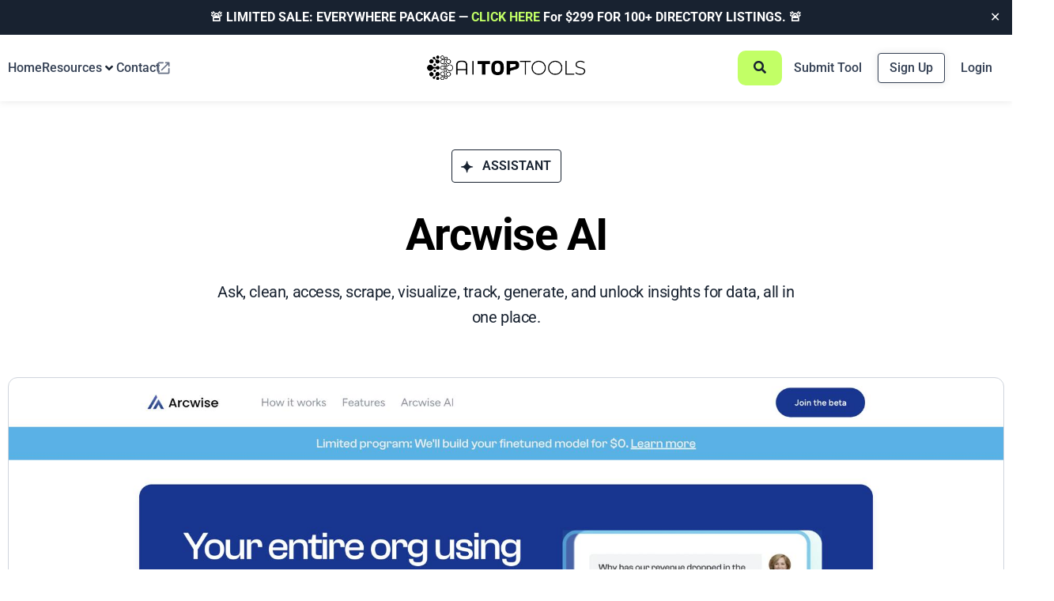

--- FILE ---
content_type: text/html; charset=UTF-8
request_url: https://aitoptools.com/tool/arcwise-ai/
body_size: 116407
content:
<!DOCTYPE html>
<html lang="en-US">
<head>
	<meta charset="UTF-8">
	<meta name="viewport" content="width=device-width, initial-scale=1.0, viewport-fit=cover" />			<title>
			Arcwise AI Reviews 2026: Details, Pricing, &amp; Features		</title>
		<meta name='robots' content='index, follow, max-image-preview:large, max-snippet:-1, max-video-preview:-1' />

	<!-- This site is optimized with the Yoast SEO Premium plugin v26.5 (Yoast SEO v26.5) - https://yoast.com/wordpress/plugins/seo/ -->
	<meta name="description" content="Ask, clean, access, scrape, visualize, track, generate, and unlock insights for data, all in one place." />
	<link rel="canonical" href="https://aitoptools.com/tool/arcwise-ai/" />
	<meta property="og:locale" content="en_US" />
	<meta property="og:type" content="article" />
	<meta property="og:title" content="Arcwise AI" />
	<meta property="og:description" content="Be the first to rate Arcwise AI on AITopTools. Your experience will help others shop with confidence." />
	<meta property="og:url" content="https://aitoptools.com/tool/arcwise-ai/" />
	<meta property="og:site_name" content="AITopTools" />
	<meta property="article:modified_time" content="2023-11-25T12:45:39+00:00" />
	<meta property="og:image" content="https://aitoptools.com/wp-content/uploads/2023/03/arcwise-ai.jpg" />
	<meta property="og:image:width" content="1866" />
	<meta property="og:image:height" content="842" />
	<meta property="og:image:type" content="image/jpeg" />
	<meta name="twitter:card" content="summary_large_image" />
	<meta name="twitter:site" content="@aitoptools" />
	<meta name="twitter:label1" content="Est. reading time" />
	<meta name="twitter:data1" content="1 minute" />
	<script type="application/ld+json" class="yoast-schema-graph">{"@context":"https://schema.org","@graph":[{"@type":"TechArticle","@id":"https://aitoptools.com/tool/arcwise-ai/#article","isPartOf":{"@id":"https://aitoptools.com/tool/arcwise-ai/"},"author":{"name":"silence","@id":"https://aitoptools.com/#/schema/person/a59b3eced3c13e98ef4f7e1757de7369"},"headline":"Arcwise AI","datePublished":"2023-03-03T11:15:46+00:00","dateModified":"2023-11-25T12:45:39+00:00","mainEntityOfPage":{"@id":"https://aitoptools.com/tool/arcwise-ai/"},"wordCount":148,"commentCount":0,"publisher":{"@id":"https://aitoptools.com/#organization"},"image":{"@id":"https://aitoptools.com/tool/arcwise-ai/#primaryimage"},"thumbnailUrl":"https://aitoptools.com/wp-content/uploads/2024/01/arcwise-ai.jpg","inLanguage":"en-US"},{"@type":["WebPage","ItemPage"],"@id":"https://aitoptools.com/tool/arcwise-ai/","url":"https://aitoptools.com/tool/arcwise-ai/","name":"Arcwise AI Reviews 2026: Details, Pricing, &amp; Features","isPartOf":{"@id":"https://aitoptools.com/#website"},"primaryImageOfPage":{"@id":"https://aitoptools.com/tool/arcwise-ai/#primaryimage"},"image":{"@id":"https://aitoptools.com/tool/arcwise-ai/#primaryimage"},"thumbnailUrl":"https://aitoptools.com/wp-content/uploads/2024/01/arcwise-ai.jpg","datePublished":"2023-03-03T11:15:46+00:00","dateModified":"2023-11-25T12:45:39+00:00","description":"Ask, clean, access, scrape, visualize, track, generate, and unlock insights for data, all in one place.","breadcrumb":{"@id":"https://aitoptools.com/tool/arcwise-ai/#breadcrumb"},"inLanguage":"en-US","potentialAction":[{"@type":"ReadAction","target":["https://aitoptools.com/tool/arcwise-ai/"]}]},{"@type":"ImageObject","inLanguage":"en-US","@id":"https://aitoptools.com/tool/arcwise-ai/#primaryimage","url":"https://aitoptools.com/wp-content/uploads/2024/01/arcwise-ai.jpg","contentUrl":"https://aitoptools.com/wp-content/uploads/2024/01/arcwise-ai.jpg","width":1920,"height":1080},{"@type":"BreadcrumbList","@id":"https://aitoptools.com/tool/arcwise-ai/#breadcrumb","itemListElement":[{"@type":"ListItem","position":1,"name":"Home","item":"https://aitoptools.com/"},{"@type":"ListItem","position":2,"name":"AI Tool","item":"https://aitoptools.com/tool/"},{"@type":"ListItem","position":3,"name":"Arcwise AI"}]},{"@type":"WebSite","@id":"https://aitoptools.com/#website","url":"https://aitoptools.com/","name":"AITopTools","description":"The Largest AI Tool Directory","publisher":{"@id":"https://aitoptools.com/#organization"},"alternateName":"AITopTools.com","potentialAction":[{"@type":"SearchAction","target":{"@type":"EntryPoint","urlTemplate":"https://aitoptools.com/?s={search_term_string}"},"query-input":{"@type":"PropertyValueSpecification","valueRequired":true,"valueName":"search_term_string"}}],"inLanguage":"en-US"},{"@type":"Organization","@id":"https://aitoptools.com/#organization","name":"AITopTools","alternateName":"AITopTools","url":"https://aitoptools.com/","logo":{"@type":"ImageObject","inLanguage":"en-US","@id":"https://aitoptools.com/#/schema/logo/image/","url":"https://aitoptools.com/wp-content/uploads/2024/01/aitoptool-logo-black.png","contentUrl":"https://aitoptools.com/wp-content/uploads/2024/01/aitoptool-logo-black.png","width":395,"height":84,"caption":"AITopTools"},"image":{"@id":"https://aitoptools.com/#/schema/logo/image/"},"sameAs":["https://x.com/aitoptools","https://www.instagram.com/aitoptools/","https://www.linkedin.com/company/ai-top-tools/?viewAsMember=true","https://www.youtube.com/@ai-toptools"]},{"@type":"Person","@id":"https://aitoptools.com/#/schema/person/a59b3eced3c13e98ef4f7e1757de7369","name":"silence","image":{"@type":"ImageObject","inLanguage":"en-US","@id":"https://aitoptools.com/#/schema/person/image/","url":"https://aitoptools.com/wp-content/uploads/nsl_avatars/6a4ccb6ed5d6b69d56fdc125dc5d8ef6.jpg","contentUrl":"https://aitoptools.com/wp-content/uploads/nsl_avatars/6a4ccb6ed5d6b69d56fdc125dc5d8ef6.jpg","caption":"silence"},"sameAs":["https://aitoptools.com"]}]}</script>
	<!-- / Yoast SEO Premium plugin. -->


<link rel='dns-prefetch' href='//connect.livechatinc.com' />
<style id='wp-img-auto-sizes-contain-inline-css' type='text/css'>
img:is([sizes=auto i],[sizes^="auto," i]){contain-intrinsic-size:3000px 1500px}
/*# sourceURL=wp-img-auto-sizes-contain-inline-css */
</style>
<link rel='stylesheet' id='xoo-aff-style-css' href='https://aitoptools.com/wp-content/plugins/easy-login-woocommerce/xoo-form-fields-fw/assets/css/xoo-aff-style.css?ver=2.0.6' type='text/css' media='all' />
<style id='xoo-aff-style-inline-css' type='text/css'>

.xoo-aff-input-group .xoo-aff-input-icon{
	background-color:  #eee;
	color:  #555;
	max-width: 40px;
	min-width: 40px;
	border-color:  #ccc;
	border-width: 1px;
	font-size: 14px;
}
.xoo-aff-group{
	margin-bottom: 30px;
}

.xoo-aff-group input[type="text"], .xoo-aff-group input[type="password"], .xoo-aff-group input[type="email"], .xoo-aff-group input[type="number"], .xoo-aff-group select, .xoo-aff-group select + .select2, .xoo-aff-group input[type="tel"], .xoo-aff-group input[type="file"]{
	background-color: #fff;
	color: #777;
	border-width: 1px;
	border-color: #cccccc;
	height: 50px;
}


.xoo-aff-group input[type="file"]{
	line-height: calc(50px - 13px);
}



.xoo-aff-group input[type="text"]::placeholder, .xoo-aff-group input[type="password"]::placeholder, .xoo-aff-group input[type="email"]::placeholder, .xoo-aff-group input[type="number"]::placeholder, .xoo-aff-group select::placeholder, .xoo-aff-group input[type="tel"]::placeholder, .xoo-aff-group .select2-selection__rendered, .xoo-aff-group .select2-container--default .select2-selection--single .select2-selection__rendered, .xoo-aff-group input[type="file"]::placeholder, .xoo-aff-group input::file-selector-button{
	color: #777;
}

.xoo-aff-group input[type="text"]:focus, .xoo-aff-group input[type="password"]:focus, .xoo-aff-group input[type="email"]:focus, .xoo-aff-group input[type="number"]:focus, .xoo-aff-group select:focus, .xoo-aff-group select + .select2:focus, .xoo-aff-group input[type="tel"]:focus, .xoo-aff-group input[type="file"]:focus{
	background-color: #ededed;
	color: #000;
}

[placeholder]:focus::-webkit-input-placeholder{
	color: #000!important;
}


.xoo-aff-input-icon + input[type="text"], .xoo-aff-input-icon + input[type="password"], .xoo-aff-input-icon + input[type="email"], .xoo-aff-input-icon + input[type="number"], .xoo-aff-input-icon + select, .xoo-aff-input-icon + select + .select2,  .xoo-aff-input-icon + input[type="tel"], .xoo-aff-input-icon + input[type="file"]{
	border-bottom-left-radius: 0;
	border-top-left-radius: 0;
}


/*# sourceURL=xoo-aff-style-inline-css */
</style>
<link rel='stylesheet' id='xoo-aff-font-awesome5-css' href='https://aitoptools.com/wp-content/plugins/easy-login-woocommerce/xoo-form-fields-fw/lib/fontawesome5/css/all.min.css?ver=6.9' type='text/css' media='all' />
<link rel='stylesheet' id='text-icons-style-css' href='https://aitoptools.com/wp-content/plugins/wp-live-chat-software-for-wordpress//includes/css/text-icons.css?ver=5.0.8' type='text/css' media='all' />
<link rel='stylesheet' id='wp-block-library-css' href='https://aitoptools.com/wp-includes/css/dist/block-library/style.min.css?ver=6.9' type='text/css' media='all' />
<style id='wp-block-heading-inline-css' type='text/css'>
h1:where(.wp-block-heading).has-background,h2:where(.wp-block-heading).has-background,h3:where(.wp-block-heading).has-background,h4:where(.wp-block-heading).has-background,h5:where(.wp-block-heading).has-background,h6:where(.wp-block-heading).has-background{padding:1.25em 2.375em}h1.has-text-align-left[style*=writing-mode]:where([style*=vertical-lr]),h1.has-text-align-right[style*=writing-mode]:where([style*=vertical-rl]),h2.has-text-align-left[style*=writing-mode]:where([style*=vertical-lr]),h2.has-text-align-right[style*=writing-mode]:where([style*=vertical-rl]),h3.has-text-align-left[style*=writing-mode]:where([style*=vertical-lr]),h3.has-text-align-right[style*=writing-mode]:where([style*=vertical-rl]),h4.has-text-align-left[style*=writing-mode]:where([style*=vertical-lr]),h4.has-text-align-right[style*=writing-mode]:where([style*=vertical-rl]),h5.has-text-align-left[style*=writing-mode]:where([style*=vertical-lr]),h5.has-text-align-right[style*=writing-mode]:where([style*=vertical-rl]),h6.has-text-align-left[style*=writing-mode]:where([style*=vertical-lr]),h6.has-text-align-right[style*=writing-mode]:where([style*=vertical-rl]){rotate:180deg}
/*# sourceURL=https://aitoptools.com/wp-includes/blocks/heading/style.min.css */
</style>
<link rel='stylesheet' id='jet-fb-option-field-radio-css' href='https://aitoptools.com/wp-content/plugins/jetformbuilder/modules/option-field/assets/build/radio.css?ver=7c6d0d4d7df91e6bd6a4' type='text/css' media='all' />
<style id='global-styles-inline-css' type='text/css'>
:root{--wp--preset--aspect-ratio--square: 1;--wp--preset--aspect-ratio--4-3: 4/3;--wp--preset--aspect-ratio--3-4: 3/4;--wp--preset--aspect-ratio--3-2: 3/2;--wp--preset--aspect-ratio--2-3: 2/3;--wp--preset--aspect-ratio--16-9: 16/9;--wp--preset--aspect-ratio--9-16: 9/16;--wp--preset--color--black: #000000;--wp--preset--color--cyan-bluish-gray: #abb8c3;--wp--preset--color--white: #ffffff;--wp--preset--color--pale-pink: #f78da7;--wp--preset--color--vivid-red: #cf2e2e;--wp--preset--color--luminous-vivid-orange: #ff6900;--wp--preset--color--luminous-vivid-amber: #fcb900;--wp--preset--color--light-green-cyan: #7bdcb5;--wp--preset--color--vivid-green-cyan: #00d084;--wp--preset--color--pale-cyan-blue: #8ed1fc;--wp--preset--color--vivid-cyan-blue: #0693e3;--wp--preset--color--vivid-purple: #9b51e0;--wp--preset--gradient--vivid-cyan-blue-to-vivid-purple: linear-gradient(135deg,rgb(6,147,227) 0%,rgb(155,81,224) 100%);--wp--preset--gradient--light-green-cyan-to-vivid-green-cyan: linear-gradient(135deg,rgb(122,220,180) 0%,rgb(0,208,130) 100%);--wp--preset--gradient--luminous-vivid-amber-to-luminous-vivid-orange: linear-gradient(135deg,rgb(252,185,0) 0%,rgb(255,105,0) 100%);--wp--preset--gradient--luminous-vivid-orange-to-vivid-red: linear-gradient(135deg,rgb(255,105,0) 0%,rgb(207,46,46) 100%);--wp--preset--gradient--very-light-gray-to-cyan-bluish-gray: linear-gradient(135deg,rgb(238,238,238) 0%,rgb(169,184,195) 100%);--wp--preset--gradient--cool-to-warm-spectrum: linear-gradient(135deg,rgb(74,234,220) 0%,rgb(151,120,209) 20%,rgb(207,42,186) 40%,rgb(238,44,130) 60%,rgb(251,105,98) 80%,rgb(254,248,76) 100%);--wp--preset--gradient--blush-light-purple: linear-gradient(135deg,rgb(255,206,236) 0%,rgb(152,150,240) 100%);--wp--preset--gradient--blush-bordeaux: linear-gradient(135deg,rgb(254,205,165) 0%,rgb(254,45,45) 50%,rgb(107,0,62) 100%);--wp--preset--gradient--luminous-dusk: linear-gradient(135deg,rgb(255,203,112) 0%,rgb(199,81,192) 50%,rgb(65,88,208) 100%);--wp--preset--gradient--pale-ocean: linear-gradient(135deg,rgb(255,245,203) 0%,rgb(182,227,212) 50%,rgb(51,167,181) 100%);--wp--preset--gradient--electric-grass: linear-gradient(135deg,rgb(202,248,128) 0%,rgb(113,206,126) 100%);--wp--preset--gradient--midnight: linear-gradient(135deg,rgb(2,3,129) 0%,rgb(40,116,252) 100%);--wp--preset--font-size--small: 13px;--wp--preset--font-size--medium: 20px;--wp--preset--font-size--large: 36px;--wp--preset--font-size--x-large: 42px;--wp--preset--spacing--20: 0.44rem;--wp--preset--spacing--30: 0.67rem;--wp--preset--spacing--40: 1rem;--wp--preset--spacing--50: 1.5rem;--wp--preset--spacing--60: 2.25rem;--wp--preset--spacing--70: 3.38rem;--wp--preset--spacing--80: 5.06rem;--wp--preset--shadow--natural: 6px 6px 9px rgba(0, 0, 0, 0.2);--wp--preset--shadow--deep: 12px 12px 50px rgba(0, 0, 0, 0.4);--wp--preset--shadow--sharp: 6px 6px 0px rgba(0, 0, 0, 0.2);--wp--preset--shadow--outlined: 6px 6px 0px -3px rgb(255, 255, 255), 6px 6px rgb(0, 0, 0);--wp--preset--shadow--crisp: 6px 6px 0px rgb(0, 0, 0);}:where(.is-layout-flex){gap: 0.5em;}:where(.is-layout-grid){gap: 0.5em;}body .is-layout-flex{display: flex;}.is-layout-flex{flex-wrap: wrap;align-items: center;}.is-layout-flex > :is(*, div){margin: 0;}body .is-layout-grid{display: grid;}.is-layout-grid > :is(*, div){margin: 0;}:where(.wp-block-columns.is-layout-flex){gap: 2em;}:where(.wp-block-columns.is-layout-grid){gap: 2em;}:where(.wp-block-post-template.is-layout-flex){gap: 1.25em;}:where(.wp-block-post-template.is-layout-grid){gap: 1.25em;}.has-black-color{color: var(--wp--preset--color--black) !important;}.has-cyan-bluish-gray-color{color: var(--wp--preset--color--cyan-bluish-gray) !important;}.has-white-color{color: var(--wp--preset--color--white) !important;}.has-pale-pink-color{color: var(--wp--preset--color--pale-pink) !important;}.has-vivid-red-color{color: var(--wp--preset--color--vivid-red) !important;}.has-luminous-vivid-orange-color{color: var(--wp--preset--color--luminous-vivid-orange) !important;}.has-luminous-vivid-amber-color{color: var(--wp--preset--color--luminous-vivid-amber) !important;}.has-light-green-cyan-color{color: var(--wp--preset--color--light-green-cyan) !important;}.has-vivid-green-cyan-color{color: var(--wp--preset--color--vivid-green-cyan) !important;}.has-pale-cyan-blue-color{color: var(--wp--preset--color--pale-cyan-blue) !important;}.has-vivid-cyan-blue-color{color: var(--wp--preset--color--vivid-cyan-blue) !important;}.has-vivid-purple-color{color: var(--wp--preset--color--vivid-purple) !important;}.has-black-background-color{background-color: var(--wp--preset--color--black) !important;}.has-cyan-bluish-gray-background-color{background-color: var(--wp--preset--color--cyan-bluish-gray) !important;}.has-white-background-color{background-color: var(--wp--preset--color--white) !important;}.has-pale-pink-background-color{background-color: var(--wp--preset--color--pale-pink) !important;}.has-vivid-red-background-color{background-color: var(--wp--preset--color--vivid-red) !important;}.has-luminous-vivid-orange-background-color{background-color: var(--wp--preset--color--luminous-vivid-orange) !important;}.has-luminous-vivid-amber-background-color{background-color: var(--wp--preset--color--luminous-vivid-amber) !important;}.has-light-green-cyan-background-color{background-color: var(--wp--preset--color--light-green-cyan) !important;}.has-vivid-green-cyan-background-color{background-color: var(--wp--preset--color--vivid-green-cyan) !important;}.has-pale-cyan-blue-background-color{background-color: var(--wp--preset--color--pale-cyan-blue) !important;}.has-vivid-cyan-blue-background-color{background-color: var(--wp--preset--color--vivid-cyan-blue) !important;}.has-vivid-purple-background-color{background-color: var(--wp--preset--color--vivid-purple) !important;}.has-black-border-color{border-color: var(--wp--preset--color--black) !important;}.has-cyan-bluish-gray-border-color{border-color: var(--wp--preset--color--cyan-bluish-gray) !important;}.has-white-border-color{border-color: var(--wp--preset--color--white) !important;}.has-pale-pink-border-color{border-color: var(--wp--preset--color--pale-pink) !important;}.has-vivid-red-border-color{border-color: var(--wp--preset--color--vivid-red) !important;}.has-luminous-vivid-orange-border-color{border-color: var(--wp--preset--color--luminous-vivid-orange) !important;}.has-luminous-vivid-amber-border-color{border-color: var(--wp--preset--color--luminous-vivid-amber) !important;}.has-light-green-cyan-border-color{border-color: var(--wp--preset--color--light-green-cyan) !important;}.has-vivid-green-cyan-border-color{border-color: var(--wp--preset--color--vivid-green-cyan) !important;}.has-pale-cyan-blue-border-color{border-color: var(--wp--preset--color--pale-cyan-blue) !important;}.has-vivid-cyan-blue-border-color{border-color: var(--wp--preset--color--vivid-cyan-blue) !important;}.has-vivid-purple-border-color{border-color: var(--wp--preset--color--vivid-purple) !important;}.has-vivid-cyan-blue-to-vivid-purple-gradient-background{background: var(--wp--preset--gradient--vivid-cyan-blue-to-vivid-purple) !important;}.has-light-green-cyan-to-vivid-green-cyan-gradient-background{background: var(--wp--preset--gradient--light-green-cyan-to-vivid-green-cyan) !important;}.has-luminous-vivid-amber-to-luminous-vivid-orange-gradient-background{background: var(--wp--preset--gradient--luminous-vivid-amber-to-luminous-vivid-orange) !important;}.has-luminous-vivid-orange-to-vivid-red-gradient-background{background: var(--wp--preset--gradient--luminous-vivid-orange-to-vivid-red) !important;}.has-very-light-gray-to-cyan-bluish-gray-gradient-background{background: var(--wp--preset--gradient--very-light-gray-to-cyan-bluish-gray) !important;}.has-cool-to-warm-spectrum-gradient-background{background: var(--wp--preset--gradient--cool-to-warm-spectrum) !important;}.has-blush-light-purple-gradient-background{background: var(--wp--preset--gradient--blush-light-purple) !important;}.has-blush-bordeaux-gradient-background{background: var(--wp--preset--gradient--blush-bordeaux) !important;}.has-luminous-dusk-gradient-background{background: var(--wp--preset--gradient--luminous-dusk) !important;}.has-pale-ocean-gradient-background{background: var(--wp--preset--gradient--pale-ocean) !important;}.has-electric-grass-gradient-background{background: var(--wp--preset--gradient--electric-grass) !important;}.has-midnight-gradient-background{background: var(--wp--preset--gradient--midnight) !important;}.has-small-font-size{font-size: var(--wp--preset--font-size--small) !important;}.has-medium-font-size{font-size: var(--wp--preset--font-size--medium) !important;}.has-large-font-size{font-size: var(--wp--preset--font-size--large) !important;}.has-x-large-font-size{font-size: var(--wp--preset--font-size--x-large) !important;}
:root{--wp--preset--aspect-ratio--square: 1;--wp--preset--aspect-ratio--4-3: 4/3;--wp--preset--aspect-ratio--3-4: 3/4;--wp--preset--aspect-ratio--3-2: 3/2;--wp--preset--aspect-ratio--2-3: 2/3;--wp--preset--aspect-ratio--16-9: 16/9;--wp--preset--aspect-ratio--9-16: 9/16;--wp--preset--color--black: #000000;--wp--preset--color--cyan-bluish-gray: #abb8c3;--wp--preset--color--white: #ffffff;--wp--preset--color--pale-pink: #f78da7;--wp--preset--color--vivid-red: #cf2e2e;--wp--preset--color--luminous-vivid-orange: #ff6900;--wp--preset--color--luminous-vivid-amber: #fcb900;--wp--preset--color--light-green-cyan: #7bdcb5;--wp--preset--color--vivid-green-cyan: #00d084;--wp--preset--color--pale-cyan-blue: #8ed1fc;--wp--preset--color--vivid-cyan-blue: #0693e3;--wp--preset--color--vivid-purple: #9b51e0;--wp--preset--gradient--vivid-cyan-blue-to-vivid-purple: linear-gradient(135deg,rgb(6,147,227) 0%,rgb(155,81,224) 100%);--wp--preset--gradient--light-green-cyan-to-vivid-green-cyan: linear-gradient(135deg,rgb(122,220,180) 0%,rgb(0,208,130) 100%);--wp--preset--gradient--luminous-vivid-amber-to-luminous-vivid-orange: linear-gradient(135deg,rgb(252,185,0) 0%,rgb(255,105,0) 100%);--wp--preset--gradient--luminous-vivid-orange-to-vivid-red: linear-gradient(135deg,rgb(255,105,0) 0%,rgb(207,46,46) 100%);--wp--preset--gradient--very-light-gray-to-cyan-bluish-gray: linear-gradient(135deg,rgb(238,238,238) 0%,rgb(169,184,195) 100%);--wp--preset--gradient--cool-to-warm-spectrum: linear-gradient(135deg,rgb(74,234,220) 0%,rgb(151,120,209) 20%,rgb(207,42,186) 40%,rgb(238,44,130) 60%,rgb(251,105,98) 80%,rgb(254,248,76) 100%);--wp--preset--gradient--blush-light-purple: linear-gradient(135deg,rgb(255,206,236) 0%,rgb(152,150,240) 100%);--wp--preset--gradient--blush-bordeaux: linear-gradient(135deg,rgb(254,205,165) 0%,rgb(254,45,45) 50%,rgb(107,0,62) 100%);--wp--preset--gradient--luminous-dusk: linear-gradient(135deg,rgb(255,203,112) 0%,rgb(199,81,192) 50%,rgb(65,88,208) 100%);--wp--preset--gradient--pale-ocean: linear-gradient(135deg,rgb(255,245,203) 0%,rgb(182,227,212) 50%,rgb(51,167,181) 100%);--wp--preset--gradient--electric-grass: linear-gradient(135deg,rgb(202,248,128) 0%,rgb(113,206,126) 100%);--wp--preset--gradient--midnight: linear-gradient(135deg,rgb(2,3,129) 0%,rgb(40,116,252) 100%);--wp--preset--font-size--small: 13px;--wp--preset--font-size--medium: 20px;--wp--preset--font-size--large: 36px;--wp--preset--font-size--x-large: 42px;--wp--preset--spacing--20: 0.44rem;--wp--preset--spacing--30: 0.67rem;--wp--preset--spacing--40: 1rem;--wp--preset--spacing--50: 1.5rem;--wp--preset--spacing--60: 2.25rem;--wp--preset--spacing--70: 3.38rem;--wp--preset--spacing--80: 5.06rem;--wp--preset--shadow--natural: 6px 6px 9px rgba(0, 0, 0, 0.2);--wp--preset--shadow--deep: 12px 12px 50px rgba(0, 0, 0, 0.4);--wp--preset--shadow--sharp: 6px 6px 0px rgba(0, 0, 0, 0.2);--wp--preset--shadow--outlined: 6px 6px 0px -3px rgb(255, 255, 255), 6px 6px rgb(0, 0, 0);--wp--preset--shadow--crisp: 6px 6px 0px rgb(0, 0, 0);}:where(.is-layout-flex){gap: 0.5em;}:where(.is-layout-grid){gap: 0.5em;}body .is-layout-flex{display: flex;}.is-layout-flex{flex-wrap: wrap;align-items: center;}.is-layout-flex > :is(*, div){margin: 0;}body .is-layout-grid{display: grid;}.is-layout-grid > :is(*, div){margin: 0;}:where(.wp-block-columns.is-layout-flex){gap: 2em;}:where(.wp-block-columns.is-layout-grid){gap: 2em;}:where(.wp-block-post-template.is-layout-flex){gap: 1.25em;}:where(.wp-block-post-template.is-layout-grid){gap: 1.25em;}.has-black-color{color: var(--wp--preset--color--black) !important;}.has-cyan-bluish-gray-color{color: var(--wp--preset--color--cyan-bluish-gray) !important;}.has-white-color{color: var(--wp--preset--color--white) !important;}.has-pale-pink-color{color: var(--wp--preset--color--pale-pink) !important;}.has-vivid-red-color{color: var(--wp--preset--color--vivid-red) !important;}.has-luminous-vivid-orange-color{color: var(--wp--preset--color--luminous-vivid-orange) !important;}.has-luminous-vivid-amber-color{color: var(--wp--preset--color--luminous-vivid-amber) !important;}.has-light-green-cyan-color{color: var(--wp--preset--color--light-green-cyan) !important;}.has-vivid-green-cyan-color{color: var(--wp--preset--color--vivid-green-cyan) !important;}.has-pale-cyan-blue-color{color: var(--wp--preset--color--pale-cyan-blue) !important;}.has-vivid-cyan-blue-color{color: var(--wp--preset--color--vivid-cyan-blue) !important;}.has-vivid-purple-color{color: var(--wp--preset--color--vivid-purple) !important;}.has-black-background-color{background-color: var(--wp--preset--color--black) !important;}.has-cyan-bluish-gray-background-color{background-color: var(--wp--preset--color--cyan-bluish-gray) !important;}.has-white-background-color{background-color: var(--wp--preset--color--white) !important;}.has-pale-pink-background-color{background-color: var(--wp--preset--color--pale-pink) !important;}.has-vivid-red-background-color{background-color: var(--wp--preset--color--vivid-red) !important;}.has-luminous-vivid-orange-background-color{background-color: var(--wp--preset--color--luminous-vivid-orange) !important;}.has-luminous-vivid-amber-background-color{background-color: var(--wp--preset--color--luminous-vivid-amber) !important;}.has-light-green-cyan-background-color{background-color: var(--wp--preset--color--light-green-cyan) !important;}.has-vivid-green-cyan-background-color{background-color: var(--wp--preset--color--vivid-green-cyan) !important;}.has-pale-cyan-blue-background-color{background-color: var(--wp--preset--color--pale-cyan-blue) !important;}.has-vivid-cyan-blue-background-color{background-color: var(--wp--preset--color--vivid-cyan-blue) !important;}.has-vivid-purple-background-color{background-color: var(--wp--preset--color--vivid-purple) !important;}.has-black-border-color{border-color: var(--wp--preset--color--black) !important;}.has-cyan-bluish-gray-border-color{border-color: var(--wp--preset--color--cyan-bluish-gray) !important;}.has-white-border-color{border-color: var(--wp--preset--color--white) !important;}.has-pale-pink-border-color{border-color: var(--wp--preset--color--pale-pink) !important;}.has-vivid-red-border-color{border-color: var(--wp--preset--color--vivid-red) !important;}.has-luminous-vivid-orange-border-color{border-color: var(--wp--preset--color--luminous-vivid-orange) !important;}.has-luminous-vivid-amber-border-color{border-color: var(--wp--preset--color--luminous-vivid-amber) !important;}.has-light-green-cyan-border-color{border-color: var(--wp--preset--color--light-green-cyan) !important;}.has-vivid-green-cyan-border-color{border-color: var(--wp--preset--color--vivid-green-cyan) !important;}.has-pale-cyan-blue-border-color{border-color: var(--wp--preset--color--pale-cyan-blue) !important;}.has-vivid-cyan-blue-border-color{border-color: var(--wp--preset--color--vivid-cyan-blue) !important;}.has-vivid-purple-border-color{border-color: var(--wp--preset--color--vivid-purple) !important;}.has-vivid-cyan-blue-to-vivid-purple-gradient-background{background: var(--wp--preset--gradient--vivid-cyan-blue-to-vivid-purple) !important;}.has-light-green-cyan-to-vivid-green-cyan-gradient-background{background: var(--wp--preset--gradient--light-green-cyan-to-vivid-green-cyan) !important;}.has-luminous-vivid-amber-to-luminous-vivid-orange-gradient-background{background: var(--wp--preset--gradient--luminous-vivid-amber-to-luminous-vivid-orange) !important;}.has-luminous-vivid-orange-to-vivid-red-gradient-background{background: var(--wp--preset--gradient--luminous-vivid-orange-to-vivid-red) !important;}.has-very-light-gray-to-cyan-bluish-gray-gradient-background{background: var(--wp--preset--gradient--very-light-gray-to-cyan-bluish-gray) !important;}.has-cool-to-warm-spectrum-gradient-background{background: var(--wp--preset--gradient--cool-to-warm-spectrum) !important;}.has-blush-light-purple-gradient-background{background: var(--wp--preset--gradient--blush-light-purple) !important;}.has-blush-bordeaux-gradient-background{background: var(--wp--preset--gradient--blush-bordeaux) !important;}.has-luminous-dusk-gradient-background{background: var(--wp--preset--gradient--luminous-dusk) !important;}.has-pale-ocean-gradient-background{background: var(--wp--preset--gradient--pale-ocean) !important;}.has-electric-grass-gradient-background{background: var(--wp--preset--gradient--electric-grass) !important;}.has-midnight-gradient-background{background: var(--wp--preset--gradient--midnight) !important;}.has-small-font-size{font-size: var(--wp--preset--font-size--small) !important;}.has-medium-font-size{font-size: var(--wp--preset--font-size--medium) !important;}.has-large-font-size{font-size: var(--wp--preset--font-size--large) !important;}.has-x-large-font-size{font-size: var(--wp--preset--font-size--x-large) !important;}
/*# sourceURL=global-styles-inline-css */
</style>

<style id='classic-theme-styles-inline-css' type='text/css'>
/*! This file is auto-generated */
.wp-block-button__link{color:#fff;background-color:#32373c;border-radius:9999px;box-shadow:none;text-decoration:none;padding:calc(.667em + 2px) calc(1.333em + 2px);font-size:1.125em}.wp-block-file__button{background:#32373c;color:#fff;text-decoration:none}
/*# sourceURL=/wp-includes/css/classic-themes.min.css */
</style>
<link rel='stylesheet' id='jet-engine-frontend-css' href='https://aitoptools.com/wp-content/plugins/jet-engine/assets/css/frontend.css?ver=3.6.7.1' type='text/css' media='all' />
<link rel='stylesheet' id='som_lost_password_style-css' href='https://aitoptools.com/wp-content/plugins/frontend-reset-password/assets/css/password-lost.css?ver=6.9' type='text/css' media='all' />
<link rel='stylesheet' id='simple-banner-style-css' href='https://aitoptools.com/wp-content/plugins/simple-banner/simple-banner.css?ver=3.1.2' type='text/css' media='all' />
<link rel='stylesheet' id='xoo-el-style-css' href='https://aitoptools.com/wp-content/plugins/easy-login-woocommerce/assets/css/xoo-el-style.css?ver=2.9.6' type='text/css' media='all' />
<style id='xoo-el-style-inline-css' type='text/css'>

	.xoo-el-form-container button.btn.button.xoo-el-action-btn{
		background-color: #c2ff66;
		color: #344054;
		font-weight: 600;
		font-size: 15px;
		height: 40px;
	}

.xoo-el-container:not(.xoo-el-style-slider) .xoo-el-inmodal{
	max-width: 800px;
	max-height: 600px;
}

.xoo-el-style-slider .xoo-el-modal{
	transform: translateX(800px);
	max-width: 800px;
}


.xoo-el-main, .xoo-el-main a , .xoo-el-main label{
	color: #000000;
}
.xoo-el-srcont{
	background-color: #ffffff;
}
.xoo-el-form-container ul.xoo-el-tabs li.xoo-el-active {
	background-color: #182230;
	color: #ffffff;
}
.xoo-el-form-container ul.xoo-el-tabs li{
	background-color: #eeeeee;
	color: ;
	font-size: 16px;
	padding: 12px 20px;
}
.xoo-el-main{
	padding: 40px 30px;
}

.xoo-el-form-container button.xoo-el-action-btn:not(.button){
    font-weight: 600;
    font-size: 15px;
}



	.xoo-el-modal:before {
		vertical-align: middle;
	}

	.xoo-el-style-slider .xoo-el-srcont {
		justify-content: center;
	}

	.xoo-el-style-slider .xoo-el-main{
		padding-top: 10px;
		padding-bottom: 10px; 
	}





.xoo-el-popup-active .xoo-el-opac{
    opacity: 0.7;
    background-color: #000000;
}





/*# sourceURL=xoo-el-style-inline-css */
</style>
<link rel='stylesheet' id='xoo-el-fonts-css' href='https://aitoptools.com/wp-content/plugins/easy-login-woocommerce/assets/css/xoo-el-fonts.css?ver=2.9.6' type='text/css' media='all' />
<link rel='stylesheet' id='pixel-style-css' href='https://aitoptools.com/wp-content/themes/aitoptools/style.css' type='text/css' media='all' />
<link rel='stylesheet' id='custom-css-css' href='https://aitoptools.com/wp-content/themes/aitoptools/css/custom.min.css' type='text/css' media='all' />
<link rel='stylesheet' id='pixel-css-css' href='https://aitoptools.com/wp-content/themes/aitoptools/style.css' type='text/css' media='all' />
<link rel='stylesheet' id='jet-menu-public-styles-css' href='https://aitoptools.com/wp-content/plugins/jet-menu/assets/public/css/public.css?ver=2.4.10' type='text/css' media='all' />
<link rel='stylesheet' id='elementor-frontend-css' href='https://aitoptools.com/wp-content/uploads/elementor/css/custom-frontend.min.css?ver=1748960662' type='text/css' media='all' />
<style id='elementor-frontend-inline-css' type='text/css'>
.elementor-128226 .elementor-element.elementor-element-2c449b70:not(.elementor-motion-effects-element-type-background), .elementor-128226 .elementor-element.elementor-element-2c449b70 > .elementor-motion-effects-container > .elementor-motion-effects-layer{background-image:url("https://aitoptools.com/wp-content/uploads/2024/01/arcwise-ai.jpg");}
/*# sourceURL=elementor-frontend-inline-css */
</style>
<link rel='stylesheet' id='widget-heading-css' href='https://aitoptools.com/wp-content/plugins/elementor/assets/css/widget-heading.min.css?ver=3.28.4' type='text/css' media='all' />
<link rel='stylesheet' id='widget-image-css' href='https://aitoptools.com/wp-content/plugins/elementor/assets/css/widget-image.min.css?ver=3.28.4' type='text/css' media='all' />
<link rel='stylesheet' id='e-animation-fadeInUp-css' href='https://aitoptools.com/wp-content/plugins/elementor/assets/lib/animations/styles/fadeInUp.min.css?ver=3.28.4' type='text/css' media='all' />
<link rel='stylesheet' id='e-popup-css' href='https://aitoptools.com/wp-content/plugins/elementor-pro/assets/css/conditionals/popup.min.css?ver=3.28.3' type='text/css' media='all' />
<link rel='stylesheet' id='widget-nav-menu-css' href='https://aitoptools.com/wp-content/uploads/elementor/css/custom-pro-widget-nav-menu.min.css?ver=1748960662' type='text/css' media='all' />
<link rel='stylesheet' id='widget-icon-box-css' href='https://aitoptools.com/wp-content/uploads/elementor/css/custom-widget-icon-box.min.css?ver=1748960665' type='text/css' media='all' />
<link rel='stylesheet' id='e-sticky-css' href='https://aitoptools.com/wp-content/plugins/elementor-pro/assets/css/modules/sticky.min.css?ver=3.28.3' type='text/css' media='all' />
<link rel='stylesheet' id='widget-social-icons-css' href='https://aitoptools.com/wp-content/plugins/elementor/assets/css/widget-social-icons.min.css?ver=3.28.4' type='text/css' media='all' />
<link rel='stylesheet' id='e-apple-webkit-css' href='https://aitoptools.com/wp-content/uploads/elementor/css/custom-apple-webkit.min.css?ver=1748960662' type='text/css' media='all' />
<link rel='stylesheet' id='swiper-css' href='https://aitoptools.com/wp-content/plugins/elementor/assets/lib/swiper/v8/css/swiper.min.css?ver=8.4.5' type='text/css' media='all' />
<link rel='stylesheet' id='e-swiper-css' href='https://aitoptools.com/wp-content/plugins/elementor/assets/css/conditionals/e-swiper.min.css?ver=3.28.4' type='text/css' media='all' />
<link rel='stylesheet' id='widget-star-rating-css' href='https://aitoptools.com/wp-content/uploads/elementor/css/custom-widget-star-rating.min.css?ver=1748960662' type='text/css' media='all' />
<link rel='stylesheet' id='widget-divider-css' href='https://aitoptools.com/wp-content/plugins/elementor/assets/css/widget-divider.min.css?ver=3.28.4' type='text/css' media='all' />
<link rel='stylesheet' id='jet-elements-css' href='https://aitoptools.com/wp-content/plugins/jet-elements/assets/css/jet-elements.css?ver=2.7.5.1' type='text/css' media='all' />
<link rel='stylesheet' id='jet-progress-bar-css' href='https://aitoptools.com/wp-content/plugins/jet-elements/assets/css/addons/jet-progress-bar.css?ver=2.7.5.1' type='text/css' media='all' />
<link rel='stylesheet' id='jet-progress-bar-skin-css' href='https://aitoptools.com/wp-content/plugins/jet-elements/assets/css/skin/jet-progress-bar.css?ver=2.7.5.1' type='text/css' media='all' />
<link rel='stylesheet' id='widget-spacer-css' href='https://aitoptools.com/wp-content/plugins/elementor/assets/css/widget-spacer.min.css?ver=3.28.4' type='text/css' media='all' />
<link rel='stylesheet' id='widget-video-css' href='https://aitoptools.com/wp-content/plugins/elementor/assets/css/widget-video.min.css?ver=3.28.4' type='text/css' media='all' />
<link rel='stylesheet' id='EWLstyle-css' href='https://aitoptools.com/wp-content/plugins/wrapper-link-elementor/includes/../assets/css/EWLstyle.css?ver=6.9' type='text/css' media='all' />
<link rel='stylesheet' id='elementor-icons-css' href='https://aitoptools.com/wp-content/plugins/elementor/assets/lib/eicons/css/elementor-icons.min.css?ver=5.36.0' type='text/css' media='all' />
<link rel='stylesheet' id='elementor-post-9-css' href='https://aitoptools.com/wp-content/uploads/elementor/css/post-9.css?ver=1748960663' type='text/css' media='all' />
<link rel='stylesheet' id='ooohboi-steroids-styles-css' href='https://aitoptools.com/wp-content/plugins/ooohboi-steroids-for-elementor/assets/css/main.css?ver=2.1.2426082023' type='text/css' media='all' />
<link rel='stylesheet' id='jet-form-builder-frontend-css' href='https://aitoptools.com/wp-content/plugins/jetformbuilder/assets/build/frontend/main.css?ver=3.5.2.1' type='text/css' media='all' />
<link rel='stylesheet' id='jet-tabs-frontend-css' href='https://aitoptools.com/wp-content/plugins/jet-tabs/assets/css/jet-tabs-frontend.css?ver=2.2.8' type='text/css' media='all' />
<link rel='stylesheet' id='elementor-post-128325-css' href='https://aitoptools.com/wp-content/uploads/elementor/css/post-128325.css?ver=1748960662' type='text/css' media='all' />
<link rel='stylesheet' id='elementor-post-128290-css' href='https://aitoptools.com/wp-content/uploads/elementor/css/post-128290.css?ver=1748960663' type='text/css' media='all' />
<link rel='stylesheet' id='text-widgets-style-css' href='https://aitoptools.com/wp-content/plugins/wp-live-chat-software-for-wordpress//includes/css/widgets.css?ver=5.0.8' type='text/css' media='all' />
<link rel='stylesheet' id='elementor-post-128266-css' href='https://aitoptools.com/wp-content/uploads/elementor/css/post-128266.css?ver=1754803379' type='text/css' media='all' />
<link rel='stylesheet' id='elementor-post-128226-css' href='https://aitoptools.com/wp-content/uploads/elementor/css/post-128226.css?ver=1748960663' type='text/css' media='all' />
<link rel='stylesheet' id='elementor-post-128395-css' href='https://aitoptools.com/wp-content/uploads/elementor/css/post-128395.css?ver=1748960663' type='text/css' media='all' />
<link rel='stylesheet' id='elementor-gf-local-roboto-css' href='https://aitoptools.com/wp-content/uploads/elementor/google-fonts/css/roboto.css?ver=1742248047' type='text/css' media='all' />
<link rel='stylesheet' id='elementor-gf-local-inter-css' href='https://aitoptools.com/wp-content/uploads/elementor/google-fonts/css/inter.css?ver=1742248057' type='text/css' media='all' />
<link rel='stylesheet' id='elementor-icons-shared-0-css' href='https://aitoptools.com/wp-content/plugins/elementor/assets/lib/font-awesome/css/fontawesome.min.css?ver=5.15.3' type='text/css' media='all' />
<link rel='stylesheet' id='elementor-icons-fa-solid-css' href='https://aitoptools.com/wp-content/plugins/elementor/assets/lib/font-awesome/css/solid.min.css?ver=5.15.3' type='text/css' media='all' />
<link rel='stylesheet' id='elementor-icons-fa-brands-css' href='https://aitoptools.com/wp-content/plugins/elementor/assets/lib/font-awesome/css/brands.min.css?ver=5.15.3' type='text/css' media='all' />
<link rel='stylesheet' id='elementor-icons-fa-regular-css' href='https://aitoptools.com/wp-content/plugins/elementor/assets/lib/font-awesome/css/regular.min.css?ver=5.15.3' type='text/css' media='all' />
<script type="text/javascript">
            window._nslDOMReady = (function () {
                const executedCallbacks = new Set();
            
                return function (callback) {
                    /**
                    * Third parties might dispatch DOMContentLoaded events, so we need to ensure that we only run our callback once!
                    */
                    if (executedCallbacks.has(callback)) return;
            
                    const wrappedCallback = function () {
                        if (executedCallbacks.has(callback)) return;
                        executedCallbacks.add(callback);
                        callback();
                    };
            
                    if (document.readyState === "complete" || document.readyState === "interactive") {
                        wrappedCallback();
                    } else {
                        document.addEventListener("DOMContentLoaded", wrappedCallback);
                    }
                };
            })();
        </script><script type="text/javascript" src="https://aitoptools.com/wp-includes/js/jquery/jquery.min.js?ver=3.7.1" id="jquery-core-js"></script>
<script type="text/javascript" src="https://aitoptools.com/wp-includes/js/jquery/jquery-migrate.min.js?ver=3.4.1" id="jquery-migrate-js"></script>
<script type="text/javascript" id="xoo-aff-js-js-extra">
/* <![CDATA[ */
var xoo_aff_localize = {"adminurl":"https://aitoptools.com/wp-admin/admin-ajax.php","password_strength":{"min_password_strength":3,"i18n_password_error":"Please enter a stronger password.","i18n_password_hint":"Hint: The password should be at least twelve characters long. To make it stronger, use upper and lower case letters, numbers, and symbols like ! &quot; ? $ % ^ &amp; )."}};
//# sourceURL=xoo-aff-js-js-extra
/* ]]> */
</script>
<script type="text/javascript" src="https://aitoptools.com/wp-content/plugins/easy-login-woocommerce/xoo-form-fields-fw/assets/js/xoo-aff-js.js?ver=2.0.6" id="xoo-aff-js-js" defer="defer" data-wp-strategy="defer"></script>
<script type="text/javascript" src="https://aitoptools.com/wp-content/plugins/wrapper-link-elementor/includes/../assets/js/EWLscript.js?ver=6.9" id="EWLimplementation-js"></script>
<script type="text/javascript" id="simple-banner-script-js-before">
/* <![CDATA[ */
const simpleBannerScriptParams = {"pro_version_enabled":"","debug_mode":"","id":2467,"version":"3.1.2","banner_params":[{"hide_simple_banner":"no","simple_banner_prepend_element":"body","simple_banner_position":"sticky","header_margin":"","header_padding":"","wp_body_open_enabled":"","wp_body_open":true,"simple_banner_z_index":"","simple_banner_text":"\ud83d\udea8 LIMITED SALE: EVERYWHERE PACKAGE  \u2014 <a href=\"https:\/\/buy.stripe.com\/14A8wO5Urf5L3Os3rV1440w\"> CLICK HERE<\/a> For $299 FOR 100+ DIRECTORY LISTINGS. \ud83d\udea8","disabled_on_current_page":false,"disabled_pages_array":[],"is_current_page_a_post":false,"disabled_on_posts":"","simple_banner_disabled_page_paths":"","simple_banner_font_size":"","simple_banner_color":"#182230","simple_banner_text_color":"","simple_banner_link_color":"#c2ff66","simple_banner_close_color":"#ffffff","simple_banner_custom_css":"","simple_banner_scrolling_custom_css":"","simple_banner_text_custom_css":"","simple_banner_button_css":"","site_custom_css":"","keep_site_custom_css":"","site_custom_js":"","keep_site_custom_js":"","close_button_enabled":"on","close_button_expiration":"","close_button_cookie_set":false,"current_date":{"date":"2026-01-24 11:26:14.442657","timezone_type":3,"timezone":"UTC"},"start_date":{"date":"2026-01-24 11:26:14.442659","timezone_type":3,"timezone":"UTC"},"end_date":{"date":"2026-01-24 11:26:14.442661","timezone_type":3,"timezone":"UTC"},"simple_banner_start_after_date":"","simple_banner_remove_after_date":"","simple_banner_insert_inside_element":""}]}
//# sourceURL=simple-banner-script-js-before
/* ]]> */
</script>
<script type="text/javascript" src="https://aitoptools.com/wp-content/plugins/simple-banner/simple-banner.js?ver=3.1.2" id="simple-banner-script-js"></script>
<script type="text/javascript" id="text-connect-js-extra">
/* <![CDATA[ */
var textConnect = {"addons":["elementor"],"ajax_url":"https://aitoptools.com/wp-admin/admin-ajax.php","visitor":null};
//# sourceURL=text-connect-js-extra
/* ]]> */
</script>
<script type="text/javascript" src="https://aitoptools.com/wp-content/plugins/wp-live-chat-software-for-wordpress//includes/js/textConnect.js?ver=5.0.8" id="text-connect-js"></script>
<link rel="EditURI" type="application/rsd+xml" title="RSD" href="https://aitoptools.com/xmlrpc.php?rsd" />
<style>
.som-password-error-message,
.som-password-sent-message {
	background-color: #182230;
	border-color: #182230;
}
</style>

		<!-- GA Google Analytics @ https://m0n.co/ga -->
		<script async src="https://www.googletagmanager.com/gtag/js?id=G-9CJPRGZEQG"></script>
		<script>
			window.dataLayer = window.dataLayer || [];
			function gtag(){dataLayer.push(arguments);}
			gtag('js', new Date());
			gtag('config', 'G-9CJPRGZEQG');
		</script>

	<style id="simple-banner-position" type="text/css">.simple-banner{position:sticky;}</style><style id="simple-banner-background-color" type="text/css">.simple-banner{background:#182230;}</style><style id="simple-banner-text-color" type="text/css">.simple-banner .simple-banner-text{color: #ffffff;}</style><style id="simple-banner-link-color" type="text/css">.simple-banner .simple-banner-text a{color:#c2ff66;}</style><style id="simple-banner-z-index" type="text/css">.simple-banner{z-index: 99999;}</style><style id="simple-banner-close-color" type="text/css">.simple-banner .simple-banner-button{color:#ffffff;}</style><style id="simple-banner-site-custom-css-dummy" type="text/css"></style><script id="simple-banner-site-custom-js-dummy" type="text/javascript"></script>        <link rel="stylesheet" href="https://maxst.icons8.com/vue-static/landings/line-awesome/line-awesome/1.3.0/css/line-awesome.min.css">

<link rel="stylesheet" href="https://cdn.jsdelivr.net/npm/bootstrap@4.6.2/dist/css/bootstrap.min.css" integrity="sha384-xOolHFLEh07PJGoPkLv1IbcEPTNtaed2xpHsD9ESMhqIYd0nLMwNLD69Npy4HI+N" crossorigin="anonymous">
<script src="https://cdn.jsdelivr.net/npm/bootstrap@4.6.2/dist/js/bootstrap.bundle.min.js" integrity="sha384-Fy6S3B9q64WdZWQUiU+q4/2Lc9npb8tCaSX9FK7E8HnRr0Jz8D6OP9dO5Vg3Q9ct" crossorigin="anonymous"></script>

<link rel="stylesheet" href="https://cdnjs.cloudflare.com/ajax/libs/OwlCarousel2/2.3.4/assets/owl.carousel.min.css" integrity="sha512-tS3S5qG0BlhnQROyJXvNjeEM4UpMXHrQfTGmbQ1gKmelCxlSEBUaxhRBj/EFTzpbP4RVSrpEikbmdJobCvhE3g==" crossorigin="anonymous" referrerpolicy="no-referrer" />
<link rel="stylesheet" href="https://cdnjs.cloudflare.com/ajax/libs/OwlCarousel2/2.3.4/assets/owl.theme.default.min.css" integrity="sha512-sMXtMNL1zRzolHYKEujM2AqCLUR9F2C4/05cdbxjjLSRvMQIciEPCQZo++nk7go3BtSuK9kfa/s+a4f4i5pLkw==" crossorigin="anonymous" referrerpolicy="no-referrer" />

<style type="text/css">
.thumb-md {
    height: 48px;
    width: 48px;
		vertical-align:middle;
}
.badge-soft-danger {
    background-color: rgba(249,110,91,.2);
    color: #f96e5b;
}
.badge {
    font-weight: 500;
}
.badge-soft-info {
    background-color: rgba(51,205,255,.2);
    color: #33cdff;
}
.badge-soft-purple {
    background-color: rgba(119,95,213,.2);
    color: #775fd5;
}

.badge-soft-pink {
    background-color: rgba(245,70,142,.2);
    color: #f5468e;
}
.badge-soft-success {
    background-color: rgba(93,208,153,.2);
    color: #5dd099;
}
.table tr td {
    color: #8887a9;
}

.card {
    border: none;
    -webkit-box-shadow: 1px 0 20px rgba(96,93,175,.05);
    box-shadow: 1px 0 20px rgba(96,93,175,.05);
    margin-bottom: 30px;
}
</style>

        <script>(function(w){w.fpr=w.fpr||function(){w.fpr.q = w.fpr.q||[];w.fpr.q[arguments[0]=='set'?'unshift':'push'](arguments);};})(window);
fpr("init", {cid:"ziv3mlcx"}); 
fpr("click");
</script>
<script src="https://cdn.firstpromoter.com/fpr.js" async></script>
<link rel="stylesheet" href="//code.jquery.com/ui/1.13.2/themes/base/jquery-ui.css">
<style>
    .ui-autocomplete-category {
    font-weight: bold;
    padding: .2em .4em;
    margin: .8em 0 .2em;
    line-height: 1.5;
  }
</style>
  <script src="https://code.jquery.com/ui/1.13.2/jquery-ui.js"></script>
  <script type="text/javascript">
      jQuery( function() {
          
    jQuery.widget( "custom.catcomplete", jQuery.ui.autocomplete, {
      _create: function() {
        this._super();
        this.widget().menu( "option", "items", "> :not(.ui-autocomplete-category)" );
      },
      _renderMenu: function( ul, items ) {
        var that = this,
          currentCategory = "";
        jQuery.each( items, function( index, item ) {
          var li;
          if ( item.category != currentCategory ) {
            ul.append( "<li class='ui-autocomplete-category'>" + item.category + "</li>" );
            currentCategory = item.category;
          }
          li = that._renderItemData( ul, item );
          if ( item.category ) {
            li.attr( "aria-label", item.category + " : " + item.label );
          }
        });
      }
    });
    
    var available_data = (function () {
    var available_data = null;
    $.ajax({
        'async': false,
        'global': false,
        'url': "https://aitoptools.com/auto_complete/auto_complete.json",
        'dataType': "json",
        'success': function (data) {
            available_data = data;
        }
    });
    return available_data;
})();

    jQuery( "#elementor-search-form-c515aeb" ).catcomplete({
     minLength:2,
      source: function(request, response) {
        var results = $.ui.autocomplete.filter(available_data, request.term);

        response(results.slice(0, 10));
    },
    select: function(event, ui){
        if(ui.item.category_slug == 'cat'){
            window.location = ui.item.link
        }
  }
    });
  } );
  jQuery(document).ready(function($) {
      
      
    if(window.location.hash){
        var rows = location.hash.substring(1).split(';');
        if(rows[0] != '') {
            $('#paymenty').val(rows[0]).change();
        }
        if(rows[1] != '') {
            $('#sorttype').val(rows[1]).change();
        }
    }
    setTimeout(function() {
    $.getScript("https://api.webbotify.com/chat/25215666776814149136193100.js");
    console.log('webbotify loaded');
    }, 25000);
  });
      
  </script>
<meta name="generator" content="Elementor 3.28.4; features: additional_custom_breakpoints, e_local_google_fonts; settings: css_print_method-external, google_font-enabled, font_display-swap">
<!-- Google Tag Manager -->
<script>(function(w,d,s,l,i){w[l]=w[l]||[];w[l].push({'gtm.start':
new Date().getTime(),event:'gtm.js'});var f=d.getElementsByTagName(s)[0],
j=d.createElement(s),dl=l!='dataLayer'?'&l='+l:'';j.async=true;j.src=
'https://www.googletagmanager.com/gtm.js?id='+i+dl;f.parentNode.insertBefore(j,f);
})(window,document,'script','dataLayer','GTM-PW9WPDWZ');</script>
<!-- End Google Tag Manager -->

<script type="text/javascript">

	jQuery(document).ready(function($) {
	
	$('.toggle-menu').on('click', function(event){
	  event.preventDefault();
	  	$('.toggle-menu').toggleClass('active');
			$('#custom-nav-menu').toggleClass('open');
			$('.custom-nav-position').toggleClass('fixed-top');
	});
		
		$('#reviewlink').click(function() {
    $('html,body').animate({
        scrollTop: $('#reviewposition').offset().top},
        'slow');
		});
	
	//cache the input selector
	var $input = $('input.radio-field');

	//set default state
	$(function () {
			//filtering cached selector is intentional - won't requery DOM
			$input.filter(':checked').closest('label').addClass('selected');
	});

	//observe changes to the input element
	$input.on('change', function () {
			$input.closest('label').removeClass('selected');
			$(this).closest('label').addClass('selected');
	});
		 
	var els = document.querySelectorAll('.checkboxes-field'); 
	// loops els
	for(var i = 0, x = els.length; i < x; i++) {
			els[i].onclick = function(){
					if (this.checked) {
						$(this).closest('label').addClass('active-check');
					} else {
						$(this).closest('label').removeClass('active-check');
					}
			}
	};
	
});
</script>
<script defer data-domain="aitoptools.com" src="https://plausible.io/js/script.js"></script>
			<style>
				.e-con.e-parent:nth-of-type(n+4):not(.e-lazyloaded):not(.e-no-lazyload),
				.e-con.e-parent:nth-of-type(n+4):not(.e-lazyloaded):not(.e-no-lazyload) * {
					background-image: none !important;
				}
				@media screen and (max-height: 1024px) {
					.e-con.e-parent:nth-of-type(n+3):not(.e-lazyloaded):not(.e-no-lazyload),
					.e-con.e-parent:nth-of-type(n+3):not(.e-lazyloaded):not(.e-no-lazyload) * {
						background-image: none !important;
					}
				}
				@media screen and (max-height: 640px) {
					.e-con.e-parent:nth-of-type(n+2):not(.e-lazyloaded):not(.e-no-lazyload),
					.e-con.e-parent:nth-of-type(n+2):not(.e-lazyloaded):not(.e-no-lazyload) * {
						background-image: none !important;
					}
				}
			</style>
			<link rel="icon" href="https://aitoptools.com/wp-content/uploads/2023/02/faviocn-100x100.png" sizes="32x32" />
<link rel="icon" href="https://aitoptools.com/wp-content/uploads/2023/02/faviocn-300x300.png" sizes="192x192" />
<link rel="apple-touch-icon" href="https://aitoptools.com/wp-content/uploads/2023/02/faviocn-300x300.png" />
<meta name="msapplication-TileImage" content="https://aitoptools.com/wp-content/uploads/2023/02/faviocn-300x300.png" />
<style type="text/css">div.nsl-container[data-align="left"] {
    text-align: left;
}

div.nsl-container[data-align="center"] {
    text-align: center;
}

div.nsl-container[data-align="right"] {
    text-align: right;
}


div.nsl-container div.nsl-container-buttons a[data-plugin="nsl"] {
    text-decoration: none;
    box-shadow: none;
    border: 0;
}

div.nsl-container .nsl-container-buttons {
    display: flex;
    padding: 5px 0;
}

div.nsl-container.nsl-container-block .nsl-container-buttons {
    display: inline-grid;
    grid-template-columns: minmax(145px, auto);
}

div.nsl-container-block-fullwidth .nsl-container-buttons {
    flex-flow: column;
    align-items: center;
}

div.nsl-container-block-fullwidth .nsl-container-buttons a,
div.nsl-container-block .nsl-container-buttons a {
    flex: 1 1 auto;
    display: block;
    margin: 5px 0;
    width: 100%;
}

div.nsl-container-inline {
    margin: -5px;
    text-align: left;
}

div.nsl-container-inline .nsl-container-buttons {
    justify-content: center;
    flex-wrap: wrap;
}

div.nsl-container-inline .nsl-container-buttons a {
    margin: 5px;
    display: inline-block;
}

div.nsl-container-grid .nsl-container-buttons {
    flex-flow: row;
    align-items: center;
    flex-wrap: wrap;
}

div.nsl-container-grid .nsl-container-buttons a {
    flex: 1 1 auto;
    display: block;
    margin: 5px;
    max-width: 280px;
    width: 100%;
}

@media only screen and (min-width: 650px) {
    div.nsl-container-grid .nsl-container-buttons a {
        width: auto;
    }
}

div.nsl-container .nsl-button {
    cursor: pointer;
    vertical-align: top;
    border-radius: 4px;
}

div.nsl-container .nsl-button-default {
    color: #fff;
    display: flex;
}

div.nsl-container .nsl-button-icon {
    display: inline-block;
}

div.nsl-container .nsl-button-svg-container {
    flex: 0 0 auto;
    padding: 8px;
    display: flex;
    align-items: center;
}

div.nsl-container svg {
    height: 24px;
    width: 24px;
    vertical-align: top;
}

div.nsl-container .nsl-button-default div.nsl-button-label-container {
    margin: 0 24px 0 12px;
    padding: 10px 0;
    font-family: Helvetica, Arial, sans-serif;
    font-size: 16px;
    line-height: 20px;
    letter-spacing: .25px;
    overflow: hidden;
    text-align: center;
    text-overflow: clip;
    white-space: nowrap;
    flex: 1 1 auto;
    -webkit-font-smoothing: antialiased;
    -moz-osx-font-smoothing: grayscale;
    text-transform: none;
    display: inline-block;
}

div.nsl-container .nsl-button-google[data-skin="light"] {
    box-shadow: inset 0 0 0 1px #747775;
    color: #1f1f1f;
}

div.nsl-container .nsl-button-google[data-skin="dark"] {
    box-shadow: inset 0 0 0 1px #8E918F;
    color: #E3E3E3;
}

div.nsl-container .nsl-button-google[data-skin="neutral"] {
    color: #1F1F1F;
}

div.nsl-container .nsl-button-google div.nsl-button-label-container {
    font-family: "Roboto Medium", Roboto, Helvetica, Arial, sans-serif;
}

div.nsl-container .nsl-button-apple .nsl-button-svg-container {
    padding: 0 6px;
}

div.nsl-container .nsl-button-apple .nsl-button-svg-container svg {
    height: 40px;
    width: auto;
}

div.nsl-container .nsl-button-apple[data-skin="light"] {
    color: #000;
    box-shadow: 0 0 0 1px #000;
}

div.nsl-container .nsl-button-facebook[data-skin="white"] {
    color: #000;
    box-shadow: inset 0 0 0 1px #000;
}

div.nsl-container .nsl-button-facebook[data-skin="light"] {
    color: #1877F2;
    box-shadow: inset 0 0 0 1px #1877F2;
}

div.nsl-container .nsl-button-spotify[data-skin="white"] {
    color: #191414;
    box-shadow: inset 0 0 0 1px #191414;
}

div.nsl-container .nsl-button-apple div.nsl-button-label-container {
    font-size: 17px;
    font-family: -apple-system, BlinkMacSystemFont, "Segoe UI", Roboto, Helvetica, Arial, sans-serif, "Apple Color Emoji", "Segoe UI Emoji", "Segoe UI Symbol";
}

div.nsl-container .nsl-button-slack div.nsl-button-label-container {
    font-size: 17px;
    font-family: -apple-system, BlinkMacSystemFont, "Segoe UI", Roboto, Helvetica, Arial, sans-serif, "Apple Color Emoji", "Segoe UI Emoji", "Segoe UI Symbol";
}

div.nsl-container .nsl-button-slack[data-skin="light"] {
    color: #000000;
    box-shadow: inset 0 0 0 1px #DDDDDD;
}

div.nsl-container .nsl-button-tiktok[data-skin="light"] {
    color: #161823;
    box-shadow: 0 0 0 1px rgba(22, 24, 35, 0.12);
}


div.nsl-container .nsl-button-kakao {
    color: rgba(0, 0, 0, 0.85);
}

.nsl-clear {
    clear: both;
}

.nsl-container {
    clear: both;
}

.nsl-disabled-provider .nsl-button {
    filter: grayscale(1);
    opacity: 0.8;
}

/*Button align start*/

div.nsl-container-inline[data-align="left"] .nsl-container-buttons {
    justify-content: flex-start;
}

div.nsl-container-inline[data-align="center"] .nsl-container-buttons {
    justify-content: center;
}

div.nsl-container-inline[data-align="right"] .nsl-container-buttons {
    justify-content: flex-end;
}


div.nsl-container-grid[data-align="left"] .nsl-container-buttons {
    justify-content: flex-start;
}

div.nsl-container-grid[data-align="center"] .nsl-container-buttons {
    justify-content: center;
}

div.nsl-container-grid[data-align="right"] .nsl-container-buttons {
    justify-content: flex-end;
}

div.nsl-container-grid[data-align="space-around"] .nsl-container-buttons {
    justify-content: space-around;
}

div.nsl-container-grid[data-align="space-between"] .nsl-container-buttons {
    justify-content: space-between;
}

/* Button align end*/

/* Redirect */

#nsl-redirect-overlay {
    display: flex;
    flex-direction: column;
    justify-content: center;
    align-items: center;
    position: fixed;
    z-index: 1000000;
    left: 0;
    top: 0;
    width: 100%;
    height: 100%;
    backdrop-filter: blur(1px);
    background-color: RGBA(0, 0, 0, .32);;
}

#nsl-redirect-overlay-container {
    display: flex;
    flex-direction: column;
    justify-content: center;
    align-items: center;
    background-color: white;
    padding: 30px;
    border-radius: 10px;
}

#nsl-redirect-overlay-spinner {
    content: '';
    display: block;
    margin: 20px;
    border: 9px solid RGBA(0, 0, 0, .6);
    border-top: 9px solid #fff;
    border-radius: 50%;
    box-shadow: inset 0 0 0 1px RGBA(0, 0, 0, .6), 0 0 0 1px RGBA(0, 0, 0, .6);
    width: 40px;
    height: 40px;
    animation: nsl-loader-spin 2s linear infinite;
}

@keyframes nsl-loader-spin {
    0% {
        transform: rotate(0deg)
    }
    to {
        transform: rotate(360deg)
    }
}

#nsl-redirect-overlay-title {
    font-family: -apple-system, BlinkMacSystemFont, "Segoe UI", Roboto, Oxygen-Sans, Ubuntu, Cantarell, "Helvetica Neue", sans-serif;
    font-size: 18px;
    font-weight: bold;
    color: #3C434A;
}

#nsl-redirect-overlay-text {
    font-family: -apple-system, BlinkMacSystemFont, "Segoe UI", Roboto, Oxygen-Sans, Ubuntu, Cantarell, "Helvetica Neue", sans-serif;
    text-align: center;
    font-size: 14px;
    color: #3C434A;
}

/* Redirect END*/</style><style type="text/css">/* Notice fallback */
#nsl-notices-fallback {
    position: fixed;
    right: 10px;
    top: 10px;
    z-index: 10000;
}

.admin-bar #nsl-notices-fallback {
    top: 42px;
}

#nsl-notices-fallback > div {
    position: relative;
    background: #fff;
    border-left: 4px solid #fff;
    box-shadow: 0 1px 1px 0 rgba(0, 0, 0, .1);
    margin: 5px 15px 2px;
    padding: 1px 20px;
}

#nsl-notices-fallback > div.error {
    display: block;
    border-left-color: #dc3232;
}

#nsl-notices-fallback > div.updated {
    display: block;
    border-left-color: #46b450;
}

#nsl-notices-fallback p {
    margin: .5em 0;
    padding: 2px;
}

#nsl-notices-fallback > div:after {
    position: absolute;
    right: 5px;
    top: 5px;
    content: '\00d7';
    display: block;
    height: 16px;
    width: 16px;
    line-height: 16px;
    text-align: center;
    font-size: 20px;
    cursor: pointer;
}</style><link rel='stylesheet' id='elementor-post-126248-css' href='https://aitoptools.com/wp-content/uploads/elementor/css/post-126248.css?ver=1748960664' type='text/css' media='all' />
<link rel='stylesheet' id='jet-fb-blocks-v2-text-field-css' href='https://aitoptools.com/wp-content/plugins/jetformbuilder/modules/blocks-v2/text-field/assets/build/frontend/field.css?ver=16395ed38b7c1e8808d6' type='text/css' media='all' />
<link rel='stylesheet' id='elementor-post-128690-css' href='https://aitoptools.com/wp-content/uploads/elementor/css/post-128690.css?ver=1748960664' type='text/css' media='all' />
<link rel='stylesheet' id='elementor-post-162763-css' href='https://aitoptools.com/wp-content/uploads/elementor/css/post-162763.css?ver=1748960664' type='text/css' media='all' />
<link rel='stylesheet' id='elementor-post-162770-css' href='https://aitoptools.com/wp-content/uploads/elementor/css/post-162770.css?ver=1748960664' type='text/css' media='all' />
<link rel='stylesheet' id='elementor-post-162775-css' href='https://aitoptools.com/wp-content/uploads/elementor/css/post-162775.css?ver=1748960664' type='text/css' media='all' />
<link rel='stylesheet' id='elementor-post-162779-css' href='https://aitoptools.com/wp-content/uploads/elementor/css/post-162779.css?ver=1748960665' type='text/css' media='all' />
</head>
<body class="wp-singular tool-template-default single single-tool postid-2467 wp-custom-logo wp-theme-aitoptools jet-mega-menu-location elementor-default elementor-template-full-width elementor-kit-9 elementor-page-128226">
<!-- Google Tag Manager (noscript) -->
<noscript><iframe src="https://www.googletagmanager.com/ns.html?id=GTM-PW9WPDWZ"
height="0" width="0" style="display:none;visibility:hidden"></iframe></noscript>
<!-- End Google Tag Manager (noscript) -->
		<div data-elementor-type="header" data-elementor-id="128290" class="elementor elementor-128290 elementor-location-header" data-elementor-post-type="elementor_library">
					<section class="ob-is-breaking-bad elementor-section elementor-top-section elementor-element elementor-element-701f2891 elementor-section-height-min-height elementor-section-stretched elementor-hidden-desktop elementor-section-items-top elementor-section-boxed elementor-section-height-default" data-id="701f2891" data-element_type="section" id="custom-nav-menu" data-settings="{&quot;stretch_section&quot;:&quot;section-stretched&quot;,&quot;jet_parallax_layout_list&quot;:[],&quot;background_background&quot;:&quot;classic&quot;,&quot;_ob_bbad_use_it&quot;:&quot;yes&quot;,&quot;_ob_bbad_sssic_use&quot;:&quot;no&quot;,&quot;_ob_glider_is_slider&quot;:&quot;no&quot;}">
						<div class="elementor-container elementor-column-gap-default">
					<div class="elementor-column elementor-col-33 elementor-top-column elementor-element elementor-element-44f36126" data-id="44f36126" data-element_type="column" data-settings="{&quot;_ob_bbad_is_stalker&quot;:&quot;no&quot;,&quot;_ob_teleporter_use&quot;:false,&quot;_ob_column_hoveranimator&quot;:&quot;no&quot;,&quot;_ob_column_has_pseudo&quot;:&quot;no&quot;}">
			<div class="elementor-widget-wrap elementor-element-populated">
						<div class="elementor-element elementor-element-788d418 ob-has-background-overlay elementor-widget elementor-widget-html" data-id="788d418" data-element_type="widget" data-settings="{&quot;_ob_perspektive_use&quot;:&quot;no&quot;,&quot;_ob_poopart_use&quot;:&quot;yes&quot;,&quot;_ob_shadough_use&quot;:&quot;no&quot;,&quot;_ob_allow_hoveranimator&quot;:&quot;no&quot;,&quot;_ob_widget_stalker_use&quot;:&quot;no&quot;}" data-widget_type="html.default">
				<div class="elementor-widget-container">
					<div style="margin-top:10px;margin-bottom:10px;border: 1px solid #d0d5dd;
    border-radius: 8px;
    padding: 8px;"><form style="display:flex;
  flex-direction:row;" action="https://aitoptools.com" method="get">
<input  style="font-size: 16px;
    color: #505050;
    background-color: #fff;
    border: 0 solid #000;
    box-sizing: border-box;
    padding: 12px;
    margin: 0;
     flex-grow:2;
  border:none;
    border-radius: 0;
    height: 36px;
    width: 100%;" name="s" type="text" placeholder="Search AIs"/>
<button style="
    background-color: #c2ff66 !important;
    border-radius: 8px;" ><i class="fas fa-search" style="color: #182230;
    font-size: 16px;"></i></button>
</form></div>				</div>
				</div>
					</div>
		</div>
				<div class="elementor-column elementor-col-33 elementor-top-column elementor-element elementor-element-84e984a" data-id="84e984a" data-element_type="column" data-settings="{&quot;_ob_bbad_is_stalker&quot;:&quot;no&quot;,&quot;_ob_teleporter_use&quot;:false,&quot;_ob_column_hoveranimator&quot;:&quot;no&quot;,&quot;_ob_column_has_pseudo&quot;:&quot;no&quot;}">
			<div class="elementor-widget-wrap elementor-element-populated">
						<div class="elementor-element elementor-element-23977be7 elementor-nav-menu__align-center elementor-nav-menu--dropdown-none ob-has-background-overlay elementor-widget elementor-widget-nav-menu" data-id="23977be7" data-element_type="widget" data-settings="{&quot;layout&quot;:&quot;vertical&quot;,&quot;submenu_icon&quot;:{&quot;value&quot;:&quot;&lt;i class=\&quot;fas fa-caret-down\&quot;&gt;&lt;\/i&gt;&quot;,&quot;library&quot;:&quot;fa-solid&quot;},&quot;_ob_perspektive_use&quot;:&quot;no&quot;,&quot;_ob_poopart_use&quot;:&quot;yes&quot;,&quot;_ob_shadough_use&quot;:&quot;no&quot;,&quot;_ob_allow_hoveranimator&quot;:&quot;no&quot;,&quot;_ob_widget_stalker_use&quot;:&quot;no&quot;}" data-widget_type="nav-menu.default">
				<div class="elementor-widget-container">
								<nav aria-label="Menu" class="elementor-nav-menu--main elementor-nav-menu__container elementor-nav-menu--layout-vertical e--pointer-none">
				<ul id="menu-1-23977be7" class="elementor-nav-menu sm-vertical"><li class="menu-item menu-item-type-custom menu-item-object-custom menu-item-8053"><a href="/" class="elementor-item">Home</a></li>
<li class="menu-item menu-item-type-post_type menu-item-object-page menu-item-129015"><a href="https://aitoptools.com/about-us/" class="elementor-item">About Us</a></li>
<li class="menu-item menu-item-type-custom menu-item-object-custom menu-item-127425"><a href="https://aitoptools.com/ai-tools/business-productivity/" class="elementor-item">AI Tools</a></li>
<li class="menu-item menu-item-type-custom menu-item-object-custom menu-item-130368"><a href="/login?redirect_to=submit" class="elementor-item">Submit Tool</a></li>
<li class="menu-item menu-item-type-post_type menu-item-object-page menu-item-129393"><a href="https://aitoptools.com/sponsorships/" class="elementor-item">Sponsorships</a></li>
<li class="menu-item menu-item-type-post_type menu-item-object-page menu-item-129016"><a href="https://aitoptools.com/contact/" class="elementor-item">Contact</a></li>
</ul>			</nav>
						<nav class="elementor-nav-menu--dropdown elementor-nav-menu__container" aria-hidden="true">
				<ul id="menu-2-23977be7" class="elementor-nav-menu sm-vertical"><li class="menu-item menu-item-type-custom menu-item-object-custom menu-item-8053"><a href="/" class="elementor-item" tabindex="-1">Home</a></li>
<li class="menu-item menu-item-type-post_type menu-item-object-page menu-item-129015"><a href="https://aitoptools.com/about-us/" class="elementor-item" tabindex="-1">About Us</a></li>
<li class="menu-item menu-item-type-custom menu-item-object-custom menu-item-127425"><a href="https://aitoptools.com/ai-tools/business-productivity/" class="elementor-item" tabindex="-1">AI Tools</a></li>
<li class="menu-item menu-item-type-custom menu-item-object-custom menu-item-130368"><a href="/login?redirect_to=submit" class="elementor-item" tabindex="-1">Submit Tool</a></li>
<li class="menu-item menu-item-type-post_type menu-item-object-page menu-item-129393"><a href="https://aitoptools.com/sponsorships/" class="elementor-item" tabindex="-1">Sponsorships</a></li>
<li class="menu-item menu-item-type-post_type menu-item-object-page menu-item-129016"><a href="https://aitoptools.com/contact/" class="elementor-item" tabindex="-1">Contact</a></li>
</ul>			</nav>
						</div>
				</div>
					</div>
		</div>
				<div class="elementor-column elementor-col-33 elementor-top-column elementor-element elementor-element-2cf935e" data-id="2cf935e" data-element_type="column" data-settings="{&quot;_ob_bbad_is_stalker&quot;:&quot;no&quot;,&quot;_ob_teleporter_use&quot;:false,&quot;_ob_column_hoveranimator&quot;:&quot;no&quot;,&quot;_ob_column_has_pseudo&quot;:&quot;no&quot;}">
			<div class="elementor-widget-wrap elementor-element-populated">
						<div class="elementor-element elementor-element-5a7d8ccc elementor-view-stacked elementor-position-left elementor-vertical-align-middle elementor-widget__width-auto user-custom jedv-enabled--yes elementor-tablet-position-top elementor-widget-tablet__width-inherit elementor-hidden-desktop elementor-widget-mobile__width-initial elementor-shape-circle elementor-mobile-position-top elementor-invisible ob-has-background-overlay elementor-widget elementor-widget-icon-box" data-id="5a7d8ccc" data-element_type="widget" data-settings="{&quot;_animation&quot;:&quot;fadeInUp&quot;,&quot;_animation_delay&quot;:200,&quot;_animation_tablet&quot;:&quot;fadeInUp&quot;,&quot;_ob_perspektive_use&quot;:&quot;no&quot;,&quot;_ob_poopart_use&quot;:&quot;yes&quot;,&quot;_ob_shadough_use&quot;:&quot;no&quot;,&quot;_ob_allow_hoveranimator&quot;:&quot;no&quot;,&quot;_ob_widget_stalker_use&quot;:&quot;no&quot;}" data-widget_type="icon-box.default">
				<div class="elementor-widget-container">
							<div class="elementor-icon-box-wrapper">

						<div class="elementor-icon-box-icon">
				<a href="/sign-up/" class="elementor-icon" tabindex="-1" aria-label="Signup">
				<svg xmlns="http://www.w3.org/2000/svg" viewBox="0 0 32 32"><path d="M 16 5 C 12.144531 5 9 8.144531 9 12 C 9 14.410156 10.230469 16.550781 12.09375 17.8125 C 8.527344 19.34375 6 22.882813 6 27 L 8 27 C 8 24.109375 9.527344 21.59375 11.8125 20.1875 C 12.484375 21.835938 14.121094 23 16 23 C 17.878906 23 19.515625 21.835938 20.1875 20.1875 C 22.472656 21.59375 24 24.109375 24 27 L 26 27 C 26 22.882813 23.472656 19.34375 19.90625 17.8125 C 21.769531 16.550781 23 14.410156 23 12 C 23 8.144531 19.855469 5 16 5 Z M 16 7 C 18.773438 7 21 9.226563 21 12 C 21 14.773438 18.773438 17 16 17 C 13.226563 17 11 14.773438 11 12 C 11 9.226563 13.226563 7 16 7 Z M 16 19 C 16.820313 19 17.601563 19.117188 18.34375 19.34375 C 17.996094 20.308594 17.089844 21 16 21 C 14.910156 21 14.003906 20.308594 13.65625 19.34375 C 14.398438 19.117188 15.179688 19 16 19 Z"></path></svg>				</a>
			</div>
			
						<div class="elementor-icon-box-content">

									<span class="elementor-icon-box-title">
						<a href="/sign-up/" >
							Signup						</a>
					</span>
				
				
			</div>
			
		</div>
						</div>
				</div>
				<div class="elementor-element elementor-element-6783493b elementor-view-stacked elementor-position-left elementor-vertical-align-middle elementor-widget__width-auto user-custom jedv-enabled--yes elementor-tablet-position-top elementor-widget-tablet__width-inherit elementor-hidden-desktop elementor-widget-mobile__width-initial elementor-shape-circle elementor-mobile-position-top elementor-invisible ob-has-background-overlay elementor-widget elementor-widget-icon-box" data-id="6783493b" data-element_type="widget" data-settings="{&quot;_animation&quot;:&quot;fadeInUp&quot;,&quot;_animation_delay&quot;:200,&quot;_animation_tablet&quot;:&quot;fadeInUp&quot;,&quot;_ob_perspektive_use&quot;:&quot;no&quot;,&quot;_ob_poopart_use&quot;:&quot;yes&quot;,&quot;_ob_shadough_use&quot;:&quot;no&quot;,&quot;_ob_allow_hoveranimator&quot;:&quot;no&quot;,&quot;_ob_widget_stalker_use&quot;:&quot;no&quot;}" data-widget_type="icon-box.default">
				<div class="elementor-widget-container">
							<div class="elementor-icon-box-wrapper">

						<div class="elementor-icon-box-icon">
				<a href="/login/" class="elementor-icon" tabindex="-1" aria-label="Login">
				<svg xmlns="http://www.w3.org/2000/svg" viewBox="0 0 32 32"><path d="M 20 3 C 15.054688 3 11 7.054688 11 12 C 11 12.519531 11.085938 12.976563 11.15625 13.4375 L 3.28125 21.28125 L 3 21.59375 L 3 29 L 10 29 L 10 26 L 13 26 L 13 23 L 16 23 L 16 20.03125 C 17.179688 20.609375 18.554688 21 20 21 C 24.945313 21 29 16.945313 29 12 C 29 7.054688 24.945313 3 20 3 Z M 20 5 C 23.855469 5 27 8.144531 27 12 C 27 15.855469 23.855469 19 20 19 C 18.789063 19 17.542969 18.644531 16.59375 18.125 L 16.34375 18 L 14 18 L 14 21 L 11 21 L 11 24 L 8 24 L 8 27 L 5 27 L 5 22.4375 L 12.90625 14.5 L 13.28125 14.15625 L 13.1875 13.625 C 13.085938 13.023438 13 12.488281 13 12 C 13 8.144531 16.144531 5 20 5 Z M 22 8 C 20.894531 8 20 8.894531 20 10 C 20 11.105469 20.894531 12 22 12 C 23.105469 12 24 11.105469 24 10 C 24 8.894531 23.105469 8 22 8 Z"></path></svg>				</a>
			</div>
			
						<div class="elementor-icon-box-content">

									<span class="elementor-icon-box-title">
						<a href="/login/" >
							Login						</a>
					</span>
				
				
			</div>
			
		</div>
						</div>
				</div>
					</div>
		</div>
					</div>
		</section>
				<section class="ob-is-breaking-bad elementor-section elementor-top-section elementor-element elementor-element-57df2b7 elementor-section-stretched elementor-hidden-desktop elementor-hidden-tablet elementor-hidden-mobile elementor-section-boxed elementor-section-height-default elementor-section-height-default" data-id="57df2b7" data-element_type="section" data-settings="{&quot;stretch_section&quot;:&quot;section-stretched&quot;,&quot;jet_parallax_layout_list&quot;:[],&quot;background_background&quot;:&quot;classic&quot;,&quot;_ob_bbad_use_it&quot;:&quot;yes&quot;,&quot;_ob_bbad_sssic_use&quot;:&quot;no&quot;,&quot;_ob_glider_is_slider&quot;:&quot;no&quot;}">
						<div class="elementor-container elementor-column-gap-default">
					<div class="elementor-column elementor-col-100 elementor-top-column elementor-element elementor-element-4d91ccee" data-id="4d91ccee" data-element_type="column" data-settings="{&quot;_ob_bbad_is_stalker&quot;:&quot;no&quot;,&quot;_ob_teleporter_use&quot;:false,&quot;_ob_column_hoveranimator&quot;:&quot;no&quot;,&quot;_ob_column_has_pseudo&quot;:&quot;no&quot;}">
			<div class="elementor-widget-wrap elementor-element-populated">
						<div class="elementor-element elementor-element-5d9d1049 ob-harakiri-inherit ob-has-background-overlay elementor-widget elementor-widget-heading" data-id="5d9d1049" data-element_type="widget" data-settings="{&quot;_ob_use_harakiri&quot;:&quot;yes&quot;,&quot;_ob_harakiri_writing_mode&quot;:&quot;inherit&quot;,&quot;_ob_harakiri_text_clip&quot;:&quot;none&quot;,&quot;_ob_perspektive_use&quot;:&quot;no&quot;,&quot;_ob_poopart_use&quot;:&quot;yes&quot;,&quot;_ob_shadough_use&quot;:&quot;no&quot;,&quot;_ob_allow_hoveranimator&quot;:&quot;no&quot;,&quot;_ob_widget_stalker_use&quot;:&quot;no&quot;}" data-widget_type="heading.default">
				<div class="elementor-widget-container">
					<span class="elementor-heading-title elementor-size-default">Looking for a specific AI? <a href="/ai-requests/" style="color: #007bff; text-decoration: none;">Request it now</a> and someone may build it!</span>				</div>
				</div>
					</div>
		</div>
					</div>
		</section>
				<section class="ob-is-breaking-bad elementor-section elementor-top-section elementor-element elementor-element-9545f6 elementor-section-stretched custom-nav-position elementor-section-boxed elementor-section-height-default elementor-section-height-default" data-id="9545f6" data-element_type="section" data-settings="{&quot;stretch_section&quot;:&quot;section-stretched&quot;,&quot;jet_parallax_layout_list&quot;:[],&quot;background_background&quot;:&quot;classic&quot;,&quot;sticky&quot;:&quot;top&quot;,&quot;sticky_effects_offset&quot;:42,&quot;_ob_bbad_use_it&quot;:&quot;yes&quot;,&quot;_ob_bbad_sssic_use&quot;:&quot;no&quot;,&quot;_ob_glider_is_slider&quot;:&quot;no&quot;,&quot;sticky_on&quot;:[&quot;desktop&quot;,&quot;tablet&quot;,&quot;mobile&quot;],&quot;sticky_offset&quot;:0,&quot;sticky_anchor_link_offset&quot;:0}">
						<div class="elementor-container elementor-column-gap-no">
					<div class="elementor-column elementor-col-33 elementor-top-column elementor-element elementor-element-f806bf4 elementor-hidden-mobile" data-id="f806bf4" data-element_type="column" data-settings="{&quot;_ob_bbad_is_stalker&quot;:&quot;no&quot;,&quot;_ob_teleporter_use&quot;:false,&quot;_ob_column_hoveranimator&quot;:&quot;no&quot;,&quot;_ob_column_has_pseudo&quot;:&quot;no&quot;}">
			<div class="elementor-widget-wrap elementor-element-populated">
						<div class="elementor-element elementor-element-2d3e5109 custom-main-nav ob-has-background-overlay elementor-widget elementor-widget-jet-mega-menu" data-id="2d3e5109" data-element_type="widget" data-settings="{&quot;_ob_perspektive_use&quot;:&quot;no&quot;,&quot;_ob_poopart_use&quot;:&quot;yes&quot;,&quot;_ob_shadough_use&quot;:&quot;no&quot;,&quot;_ob_allow_hoveranimator&quot;:&quot;no&quot;,&quot;_ob_widget_stalker_use&quot;:&quot;no&quot;}" data-widget_type="jet-mega-menu.default">
				<div class="elementor-widget-container">
					<div class="jet-mega-menu jet-mega-menu--layout-horizontal jet-mega-menu--sub-position-left jet-mega-menu--dropdown-layout-default jet-mega-menu--dropdown-position-center jet-mega-menu--animation-none jet-mega-menu--location-elementor    jet-mega-menu--fill-svg-icons" data-settings='{"menuId":"6854","menuUniqId":"6974ac568d76b","rollUp":false,"megaAjaxLoad":false,"layout":"horizontal","subEvent":"hover","mouseLeaveDelay":300,"subTrigger":"item","subPosition":"left","megaWidthType":"container","megaWidthSelector":"","breakpoint":0,"signatures":{"template_126248":{"id":126248,"signature":"5c8f54f2b92526ff368c506489b559ba"}}}'><div class="jet-mega-menu-toggle" role="button" tabindex="0" aria-label="Open/Close Menu"><div class="jet-mega-menu-toggle-icon jet-mega-menu-toggle-icon--default-state"><i class="fas fa-bars"></i></div><div class="jet-mega-menu-toggle-icon jet-mega-menu-toggle-icon--opened-state"><i class="fas fa-times"></i></div></div><nav class="jet-mega-menu-container" aria-label="Main nav"><ul class="jet-mega-menu-list"><li id="jet-mega-menu-item-128357" class="mobile-disable jet-mega-menu-item jet-mega-menu-item-type-post_type jet-mega-menu-item-object-page jet-mega-menu-item-home jet-mega-menu-item--default jet-mega-menu-item--top-level jet-mega-menu-item-128357"><div class="jet-mega-menu-item__inner" tabindex="0" aria-label="Home"><a href="https://aitoptools.com/" class="jet-mega-menu-item__link jet-mega-menu-item__link--top-level"><div class="jet-mega-menu-item__title"><div class="jet-mega-menu-item__label">Home</div></div></a></div></li>
<li id="jet-mega-menu-item-126246" class="jet-mega-menu-item jet-mega-menu-item-type-custom jet-mega-menu-item-object-custom jet-mega-menu-item--mega jet-mega-menu-item-has-children jet-mega-menu-item--top-level jet-mega-menu-item-126246"><div class="jet-mega-menu-item__inner" tabindex="0" aria-label="Resources"><a class="jet-mega-menu-item__link jet-mega-menu-item__link--top-level"><div class="jet-mega-menu-item__title"><div class="jet-mega-menu-item__label">Resources</div></div></a><div class="jet-mega-menu-item__dropdown"><i class="fas fa-angle-down"></i></div></div><div class="jet-mega-menu-mega-container" data-template-id="126248" data-template-content="elementor" data-position="default"><div class="jet-mega-menu-mega-container__inner"><style>.elementor-126248 .elementor-element.elementor-element-076b68c:not(.elementor-motion-effects-element-type-background), .elementor-126248 .elementor-element.elementor-element-076b68c > .elementor-motion-effects-container > .elementor-motion-effects-layer{background-color:#FFFFFF;}.elementor-126248 .elementor-element.elementor-element-076b68c.ob-is-breaking-bad > .elementor-container{justify-content:flex-start !important;flex-direction:row;}.elementor-126248 .elementor-element.elementor-element-076b68c.ob-is-breaking-bad.ob-bb-inner > .elementor-container{justify-content:flex-start !important;flex-direction:row;}.elementor-126248 .elementor-element.elementor-element-076b68c.ob-is-breaking-bad.ob-is-glider > .elementor-container.swiper-vertical{flex-direction:column;}.elementor-126248 .elementor-element.elementor-element-076b68c.ob-is-breaking-bad.ob-is-glider.ob-bb-inner > .elementor-container.swiper-vertical{flex-direction:column;}.elementor-126248 .elementor-element.elementor-element-076b68c.ob-is-breaking-bad.ob-bb-inner{width:100%;flex:unset;align-self:inherit;}.elementor-126248 .elementor-element.elementor-element-076b68c{border-style:solid;border-width:1px 0px 0px 0px;border-color:#D4D4D4;transition:background 0.3s, border 0.3s, border-radius 0.3s, box-shadow 0.3s;margin-top:13px;margin-bottom:0px;}.elementor-126248 .elementor-element.elementor-element-076b68c > .elementor-background-overlay{transition:background 0.3s, border-radius 0.3s, opacity 0.3s;}.elementor-126248 .elementor-element.elementor-element-b7055cf > .elementor-widget-wrap > .elementor-widget:not(.elementor-widget__width-auto):not(.elementor-widget__width-initial):not(:last-child):not(.elementor-absolute){margin-bottom:0px;}.elementor-126248 .elementor-element.elementor-element-b7055cf.elementor-column{align-self:inherit;cursor:default;}.elementor-126248 .elementor-element.elementor-element-b7055cf > .elementor-element-populated{padding:24px 20px 24px 20px;}.elementor-126248 .elementor-element.elementor-element-0dbe8dc.ob-harakiri{writing-mode:inherit;}.elementor-126248 .elementor-element.elementor-element-0dbe8dc.ob-harakiri .elementor-heading-title{writing-mode:inherit;}.elementor-126248 .elementor-element.elementor-element-0dbe8dc.ob-harakiri div{writing-mode:inherit;}.elementor-126248 .elementor-element.elementor-element-0dbe8dc > .elementor-widget-container{margin:0px 0px 12px 0px;}.elementor-126248 .elementor-element.elementor-element-0dbe8dc{text-align:left;}.elementor-126248 .elementor-element.elementor-element-0dbe8dc .elementor-heading-title{font-family:"Roboto", Sans-serif;font-size:16px;font-weight:600;line-height:20px;color:#000000;}.elementor-126248 .elementor-element.elementor-element-0dbe8dc.ob-harakiri > div, .elementor-126248 .elementor-element.elementor-element-0dbe8dc.ob-harakiri > h1, .elementor-126248 .elementor-element.elementor-element-0dbe8dc.ob-harakiri > h2, .elementor-126248 .elementor-element.elementor-element-0dbe8dc.ob-harakiri > h3, .elementor-126248 .elementor-element.elementor-element-0dbe8dc.ob-harakiri > h4, .elementor-126248 .elementor-element.elementor-element-0dbe8dc.ob-harakiri > h5, .elementor-126248 .elementor-element.elementor-element-0dbe8dc.ob-harakiri > h6, .elementor-126248 .elementor-element.elementor-element-0dbe8dc.ob-harakiri > p{transform:rotate(0deg);}.elementor-126248 .elementor-element.elementor-element-0dbe8dc > div{text-indent:0px;mix-blend-mode:inherit;}.elementor-126248 .elementor-element.elementor-element-df017f8.ob-is-breaking-bad > .elementor-container{justify-content:flex-start !important;flex-direction:row;}.elementor-126248 .elementor-element.elementor-element-df017f8.ob-is-breaking-bad.ob-bb-inner > .elementor-container{justify-content:flex-start !important;flex-direction:row;}.elementor-126248 .elementor-element.elementor-element-df017f8.ob-is-breaking-bad.ob-is-glider > .elementor-container.swiper-vertical{flex-direction:column;}.elementor-126248 .elementor-element.elementor-element-df017f8.ob-is-breaking-bad.ob-is-glider.ob-bb-inner > .elementor-container.swiper-vertical{flex-direction:column;}.elementor-126248 .elementor-element.elementor-element-df017f8.ob-is-breaking-bad.ob-bb-inner{width:100%;flex:unset;align-self:inherit;}.elementor-126248 .elementor-element.elementor-element-e5d8cdf.elementor-column{align-self:inherit;cursor:default;}.elementor-126248 .elementor-element.elementor-element-f0a28f4 .elementor-icon-wrapper{text-align:left;}.elementor-126248 .elementor-element.elementor-element-f0a28f4 .elementor-icon{font-size:24px;}.elementor-126248 .elementor-element.elementor-element-f0a28f4 .elementor-icon svg{height:24px;}.elementor-126248 .elementor-element.elementor-element-11ff7e2 > .elementor-widget-wrap > .elementor-widget:not(.elementor-widget__width-auto):not(.elementor-widget__width-initial):not(:last-child):not(.elementor-absolute){margin-bottom:0px;}.elementor-126248 .elementor-element.elementor-element-11ff7e2.elementor-column{align-self:inherit;cursor:pointer;}.elementor-126248 .elementor-element.elementor-element-80e580e.ob-harakiri{writing-mode:inherit;}.elementor-126248 .elementor-element.elementor-element-80e580e.ob-harakiri .elementor-heading-title{writing-mode:inherit;}.elementor-126248 .elementor-element.elementor-element-80e580e.ob-harakiri div{writing-mode:inherit;}.elementor-126248 .elementor-element.elementor-element-80e580e{width:auto;max-width:auto;}.elementor-126248 .elementor-element.elementor-element-80e580e .elementor-heading-title{font-family:"Roboto", Sans-serif;font-size:16px;font-weight:700;line-height:24px;color:#000000;}.elementor-126248 .elementor-element.elementor-element-80e580e.ob-harakiri > div, .elementor-126248 .elementor-element.elementor-element-80e580e.ob-harakiri > h1, .elementor-126248 .elementor-element.elementor-element-80e580e.ob-harakiri > h2, .elementor-126248 .elementor-element.elementor-element-80e580e.ob-harakiri > h3, .elementor-126248 .elementor-element.elementor-element-80e580e.ob-harakiri > h4, .elementor-126248 .elementor-element.elementor-element-80e580e.ob-harakiri > h5, .elementor-126248 .elementor-element.elementor-element-80e580e.ob-harakiri > h6, .elementor-126248 .elementor-element.elementor-element-80e580e.ob-harakiri > p{transform:rotate(0deg);}.elementor-126248 .elementor-element.elementor-element-80e580e > div{text-indent:0px;mix-blend-mode:inherit;}.elementor-126248 .elementor-element.elementor-element-5a5e322.ob-harakiri{writing-mode:inherit;}.elementor-126248 .elementor-element.elementor-element-5a5e322.ob-harakiri .elementor-heading-title{writing-mode:inherit;}.elementor-126248 .elementor-element.elementor-element-5a5e322.ob-harakiri div{writing-mode:inherit;}.elementor-126248 .elementor-element.elementor-element-5a5e322 > .elementor-widget-container{padding:0px 30px 0px 0px;}.elementor-126248 .elementor-element.elementor-element-5a5e322{text-align:left;font-family:"Roboto", Sans-serif;font-size:14px;font-weight:400;line-height:20px;color:#000000;}.elementor-126248 .elementor-element.elementor-element-5a5e322.ob-harakiri > div, .elementor-126248 .elementor-element.elementor-element-5a5e322.ob-harakiri > h1, .elementor-126248 .elementor-element.elementor-element-5a5e322.ob-harakiri > h2, .elementor-126248 .elementor-element.elementor-element-5a5e322.ob-harakiri > h3, .elementor-126248 .elementor-element.elementor-element-5a5e322.ob-harakiri > h4, .elementor-126248 .elementor-element.elementor-element-5a5e322.ob-harakiri > h5, .elementor-126248 .elementor-element.elementor-element-5a5e322.ob-harakiri > h6, .elementor-126248 .elementor-element.elementor-element-5a5e322.ob-harakiri > p{transform:rotate(0deg);}.elementor-126248 .elementor-element.elementor-element-5a5e322 > div{text-indent:0px;mix-blend-mode:inherit;}.elementor-126248 .elementor-element.elementor-element-a10dd56.ob-is-breaking-bad > .elementor-container{justify-content:flex-start !important;flex-direction:row;}.elementor-126248 .elementor-element.elementor-element-a10dd56.ob-is-breaking-bad.ob-bb-inner > .elementor-container{justify-content:flex-start !important;flex-direction:row;}.elementor-126248 .elementor-element.elementor-element-a10dd56.ob-is-breaking-bad.ob-is-glider > .elementor-container.swiper-vertical{flex-direction:column;}.elementor-126248 .elementor-element.elementor-element-a10dd56.ob-is-breaking-bad.ob-is-glider.ob-bb-inner > .elementor-container.swiper-vertical{flex-direction:column;}.elementor-126248 .elementor-element.elementor-element-a10dd56.ob-is-breaking-bad.ob-bb-inner{width:100%;flex:unset;align-self:inherit;}.elementor-126248 .elementor-element.elementor-element-696ba5d.elementor-column{align-self:inherit;cursor:default;}.elementor-126248 .elementor-element.elementor-element-a67f9d7 .elementor-icon-wrapper{text-align:left;}.elementor-126248 .elementor-element.elementor-element-a67f9d7 .elementor-icon{font-size:24px;}.elementor-126248 .elementor-element.elementor-element-a67f9d7 .elementor-icon svg{height:24px;}.elementor-126248 .elementor-element.elementor-element-5708183.elementor-column{align-self:inherit;cursor:pointer;}.elementor-126248 .elementor-element.elementor-element-094b1b2.ob-harakiri{writing-mode:inherit;}.elementor-126248 .elementor-element.elementor-element-094b1b2.ob-harakiri .elementor-heading-title{writing-mode:inherit;}.elementor-126248 .elementor-element.elementor-element-094b1b2.ob-harakiri div{writing-mode:inherit;}.elementor-126248 .elementor-element.elementor-element-094b1b2{width:auto;max-width:auto;}.elementor-126248 .elementor-element.elementor-element-094b1b2 .elementor-heading-title{font-family:"Roboto", Sans-serif;font-size:16px;font-weight:700;line-height:24px;color:#000000;}.elementor-126248 .elementor-element.elementor-element-094b1b2.ob-harakiri > div, .elementor-126248 .elementor-element.elementor-element-094b1b2.ob-harakiri > h1, .elementor-126248 .elementor-element.elementor-element-094b1b2.ob-harakiri > h2, .elementor-126248 .elementor-element.elementor-element-094b1b2.ob-harakiri > h3, .elementor-126248 .elementor-element.elementor-element-094b1b2.ob-harakiri > h4, .elementor-126248 .elementor-element.elementor-element-094b1b2.ob-harakiri > h5, .elementor-126248 .elementor-element.elementor-element-094b1b2.ob-harakiri > h6, .elementor-126248 .elementor-element.elementor-element-094b1b2.ob-harakiri > p{transform:rotate(0deg);}.elementor-126248 .elementor-element.elementor-element-094b1b2 > div{text-indent:0px;mix-blend-mode:inherit;}.elementor-126248 .elementor-element.elementor-element-15aa31d.ob-harakiri{writing-mode:inherit;}.elementor-126248 .elementor-element.elementor-element-15aa31d.ob-harakiri .elementor-heading-title{writing-mode:inherit;}.elementor-126248 .elementor-element.elementor-element-15aa31d.ob-harakiri div{writing-mode:inherit;}.elementor-126248 .elementor-element.elementor-element-15aa31d > .elementor-widget-container{padding:0px 30px 0px 0px;}.elementor-126248 .elementor-element.elementor-element-15aa31d{text-align:left;font-family:"Roboto", Sans-serif;font-size:14px;font-weight:400;line-height:20px;color:#000000;}.elementor-126248 .elementor-element.elementor-element-15aa31d.ob-harakiri > div, .elementor-126248 .elementor-element.elementor-element-15aa31d.ob-harakiri > h1, .elementor-126248 .elementor-element.elementor-element-15aa31d.ob-harakiri > h2, .elementor-126248 .elementor-element.elementor-element-15aa31d.ob-harakiri > h3, .elementor-126248 .elementor-element.elementor-element-15aa31d.ob-harakiri > h4, .elementor-126248 .elementor-element.elementor-element-15aa31d.ob-harakiri > h5, .elementor-126248 .elementor-element.elementor-element-15aa31d.ob-harakiri > h6, .elementor-126248 .elementor-element.elementor-element-15aa31d.ob-harakiri > p{transform:rotate(0deg);}.elementor-126248 .elementor-element.elementor-element-15aa31d > div{text-indent:0px;mix-blend-mode:inherit;}.elementor-126248 .elementor-element.elementor-element-f19a7ef.ob-is-breaking-bad > .elementor-container{justify-content:flex-start !important;flex-direction:row;}.elementor-126248 .elementor-element.elementor-element-f19a7ef.ob-is-breaking-bad.ob-bb-inner > .elementor-container{justify-content:flex-start !important;flex-direction:row;}.elementor-126248 .elementor-element.elementor-element-f19a7ef.ob-is-breaking-bad.ob-is-glider > .elementor-container.swiper-vertical{flex-direction:column;}.elementor-126248 .elementor-element.elementor-element-f19a7ef.ob-is-breaking-bad.ob-is-glider.ob-bb-inner > .elementor-container.swiper-vertical{flex-direction:column;}.elementor-126248 .elementor-element.elementor-element-f19a7ef.ob-is-breaking-bad.ob-bb-inner{width:100%;flex:unset;align-self:inherit;}.elementor-126248 .elementor-element.elementor-element-8078ea8.elementor-column{align-self:inherit;cursor:default;}.elementor-126248 .elementor-element.elementor-element-b95686d .elementor-icon-wrapper{text-align:left;}.elementor-126248 .elementor-element.elementor-element-b95686d .elementor-icon{font-size:24px;}.elementor-126248 .elementor-element.elementor-element-b95686d .elementor-icon svg{height:24px;}.elementor-126248 .elementor-element.elementor-element-48bcd7b.elementor-column{align-self:inherit;cursor:pointer;}.elementor-126248 .elementor-element.elementor-element-6a147cb.ob-harakiri{writing-mode:inherit;}.elementor-126248 .elementor-element.elementor-element-6a147cb.ob-harakiri .elementor-heading-title{writing-mode:inherit;}.elementor-126248 .elementor-element.elementor-element-6a147cb.ob-harakiri div{writing-mode:inherit;}.elementor-126248 .elementor-element.elementor-element-6a147cb{width:auto;max-width:auto;}.elementor-126248 .elementor-element.elementor-element-6a147cb .elementor-heading-title{font-family:"Roboto", Sans-serif;font-size:16px;font-weight:700;line-height:24px;color:#000000;}.elementor-126248 .elementor-element.elementor-element-6a147cb.ob-harakiri > div, .elementor-126248 .elementor-element.elementor-element-6a147cb.ob-harakiri > h1, .elementor-126248 .elementor-element.elementor-element-6a147cb.ob-harakiri > h2, .elementor-126248 .elementor-element.elementor-element-6a147cb.ob-harakiri > h3, .elementor-126248 .elementor-element.elementor-element-6a147cb.ob-harakiri > h4, .elementor-126248 .elementor-element.elementor-element-6a147cb.ob-harakiri > h5, .elementor-126248 .elementor-element.elementor-element-6a147cb.ob-harakiri > h6, .elementor-126248 .elementor-element.elementor-element-6a147cb.ob-harakiri > p{transform:rotate(0deg);}.elementor-126248 .elementor-element.elementor-element-6a147cb > div{text-indent:0px;mix-blend-mode:inherit;}.elementor-126248 .elementor-element.elementor-element-4b55cfe.ob-harakiri{writing-mode:inherit;}.elementor-126248 .elementor-element.elementor-element-4b55cfe.ob-harakiri .elementor-heading-title{writing-mode:inherit;}.elementor-126248 .elementor-element.elementor-element-4b55cfe.ob-harakiri div{writing-mode:inherit;}.elementor-126248 .elementor-element.elementor-element-4b55cfe{width:auto;max-width:auto;text-align:center;}.elementor-126248 .elementor-element.elementor-element-4b55cfe > .elementor-widget-container{background-color:#ECFDF3;margin:0px 0px 0px 5px;padding:0px 10px 0px 10px;border-style:solid;border-width:1px 1px 1px 1px;border-color:#ABEFC6;border-radius:40px 40px 40px 40px;}.elementor-126248 .elementor-element.elementor-element-4b55cfe .elementor-heading-title{font-family:"Inter", Sans-serif;font-size:12px;font-weight:500;font-style:normal;line-height:18px;color:#067647;}.elementor-126248 .elementor-element.elementor-element-4b55cfe.ob-harakiri > div, .elementor-126248 .elementor-element.elementor-element-4b55cfe.ob-harakiri > h1, .elementor-126248 .elementor-element.elementor-element-4b55cfe.ob-harakiri > h2, .elementor-126248 .elementor-element.elementor-element-4b55cfe.ob-harakiri > h3, .elementor-126248 .elementor-element.elementor-element-4b55cfe.ob-harakiri > h4, .elementor-126248 .elementor-element.elementor-element-4b55cfe.ob-harakiri > h5, .elementor-126248 .elementor-element.elementor-element-4b55cfe.ob-harakiri > h6, .elementor-126248 .elementor-element.elementor-element-4b55cfe.ob-harakiri > p{transform:rotate(0deg);}.elementor-126248 .elementor-element.elementor-element-4b55cfe > div{text-indent:0px;mix-blend-mode:inherit;}.elementor-126248 .elementor-element.elementor-element-df0b574.ob-harakiri{writing-mode:inherit;}.elementor-126248 .elementor-element.elementor-element-df0b574.ob-harakiri .elementor-heading-title{writing-mode:inherit;}.elementor-126248 .elementor-element.elementor-element-df0b574.ob-harakiri div{writing-mode:inherit;}.elementor-126248 .elementor-element.elementor-element-df0b574 > .elementor-widget-container{padding:0px 30px 0px 0px;}.elementor-126248 .elementor-element.elementor-element-df0b574{text-align:left;font-family:"Roboto", Sans-serif;font-size:14px;font-weight:400;line-height:20px;color:#000000;}.elementor-126248 .elementor-element.elementor-element-df0b574.ob-harakiri > div, .elementor-126248 .elementor-element.elementor-element-df0b574.ob-harakiri > h1, .elementor-126248 .elementor-element.elementor-element-df0b574.ob-harakiri > h2, .elementor-126248 .elementor-element.elementor-element-df0b574.ob-harakiri > h3, .elementor-126248 .elementor-element.elementor-element-df0b574.ob-harakiri > h4, .elementor-126248 .elementor-element.elementor-element-df0b574.ob-harakiri > h5, .elementor-126248 .elementor-element.elementor-element-df0b574.ob-harakiri > h6, .elementor-126248 .elementor-element.elementor-element-df0b574.ob-harakiri > p{transform:rotate(0deg);}.elementor-126248 .elementor-element.elementor-element-df0b574 > div{text-indent:0px;mix-blend-mode:inherit;}.elementor-126248 .elementor-element.elementor-element-d5d529b > .elementor-widget-wrap > .elementor-widget:not(.elementor-widget__width-auto):not(.elementor-widget__width-initial):not(:last-child):not(.elementor-absolute){margin-bottom:0px;}.elementor-126248 .elementor-element.elementor-element-d5d529b.elementor-column{align-self:inherit;cursor:default;}.elementor-126248 .elementor-element.elementor-element-d5d529b > .elementor-element-populated{padding:24px 20px 24px 20px;}.elementor-126248 .elementor-element.elementor-element-0ea26e1.ob-harakiri{writing-mode:inherit;}.elementor-126248 .elementor-element.elementor-element-0ea26e1.ob-harakiri .elementor-heading-title{writing-mode:inherit;}.elementor-126248 .elementor-element.elementor-element-0ea26e1.ob-harakiri div{writing-mode:inherit;}.elementor-126248 .elementor-element.elementor-element-0ea26e1 > .elementor-widget-container{margin:0px 0px 12px 0px;}.elementor-126248 .elementor-element.elementor-element-0ea26e1{text-align:left;}.elementor-126248 .elementor-element.elementor-element-0ea26e1 .elementor-heading-title{font-family:"Roboto", Sans-serif;font-size:16px;font-weight:600;line-height:20px;color:#000000;}.elementor-126248 .elementor-element.elementor-element-0ea26e1.ob-harakiri > div, .elementor-126248 .elementor-element.elementor-element-0ea26e1.ob-harakiri > h1, .elementor-126248 .elementor-element.elementor-element-0ea26e1.ob-harakiri > h2, .elementor-126248 .elementor-element.elementor-element-0ea26e1.ob-harakiri > h3, .elementor-126248 .elementor-element.elementor-element-0ea26e1.ob-harakiri > h4, .elementor-126248 .elementor-element.elementor-element-0ea26e1.ob-harakiri > h5, .elementor-126248 .elementor-element.elementor-element-0ea26e1.ob-harakiri > h6, .elementor-126248 .elementor-element.elementor-element-0ea26e1.ob-harakiri > p{transform:rotate(0deg);}.elementor-126248 .elementor-element.elementor-element-0ea26e1 > div{text-indent:0px;mix-blend-mode:inherit;}.elementor-126248 .elementor-element.elementor-element-682d467.ob-is-breaking-bad > .elementor-container{justify-content:flex-start !important;flex-direction:row;}.elementor-126248 .elementor-element.elementor-element-682d467.ob-is-breaking-bad.ob-bb-inner > .elementor-container{justify-content:flex-start !important;flex-direction:row;}.elementor-126248 .elementor-element.elementor-element-682d467.ob-is-breaking-bad.ob-is-glider > .elementor-container.swiper-vertical{flex-direction:column;}.elementor-126248 .elementor-element.elementor-element-682d467.ob-is-breaking-bad.ob-is-glider.ob-bb-inner > .elementor-container.swiper-vertical{flex-direction:column;}.elementor-126248 .elementor-element.elementor-element-682d467.ob-is-breaking-bad.ob-bb-inner{width:100%;flex:unset;align-self:inherit;}.elementor-126248 .elementor-element.elementor-element-8962599.elementor-column{align-self:inherit;cursor:default;}.elementor-126248 .elementor-element.elementor-element-906b1b9 .elementor-icon-wrapper{text-align:left;}.elementor-126248 .elementor-element.elementor-element-906b1b9 .elementor-icon{font-size:24px;}.elementor-126248 .elementor-element.elementor-element-906b1b9 .elementor-icon svg{height:24px;}.elementor-126248 .elementor-element.elementor-element-083da0f.elementor-column{align-self:inherit;cursor:pointer;}.elementor-126248 .elementor-element.elementor-element-cb4e3b8.ob-harakiri{writing-mode:inherit;}.elementor-126248 .elementor-element.elementor-element-cb4e3b8.ob-harakiri .elementor-heading-title{writing-mode:inherit;}.elementor-126248 .elementor-element.elementor-element-cb4e3b8.ob-harakiri div{writing-mode:inherit;}.elementor-126248 .elementor-element.elementor-element-cb4e3b8{width:auto;max-width:auto;}.elementor-126248 .elementor-element.elementor-element-cb4e3b8 .elementor-heading-title{font-family:"Roboto", Sans-serif;font-size:16px;font-weight:700;line-height:24px;color:#000000;}.elementor-126248 .elementor-element.elementor-element-cb4e3b8.ob-harakiri > div, .elementor-126248 .elementor-element.elementor-element-cb4e3b8.ob-harakiri > h1, .elementor-126248 .elementor-element.elementor-element-cb4e3b8.ob-harakiri > h2, .elementor-126248 .elementor-element.elementor-element-cb4e3b8.ob-harakiri > h3, .elementor-126248 .elementor-element.elementor-element-cb4e3b8.ob-harakiri > h4, .elementor-126248 .elementor-element.elementor-element-cb4e3b8.ob-harakiri > h5, .elementor-126248 .elementor-element.elementor-element-cb4e3b8.ob-harakiri > h6, .elementor-126248 .elementor-element.elementor-element-cb4e3b8.ob-harakiri > p{transform:rotate(0deg);}.elementor-126248 .elementor-element.elementor-element-cb4e3b8 > div{text-indent:0px;mix-blend-mode:inherit;}.elementor-126248 .elementor-element.elementor-element-2f1fa2e.ob-harakiri{writing-mode:inherit;}.elementor-126248 .elementor-element.elementor-element-2f1fa2e.ob-harakiri .elementor-heading-title{writing-mode:inherit;}.elementor-126248 .elementor-element.elementor-element-2f1fa2e.ob-harakiri div{writing-mode:inherit;}.elementor-126248 .elementor-element.elementor-element-2f1fa2e > .elementor-widget-container{padding:0px 30px 0px 0px;}.elementor-126248 .elementor-element.elementor-element-2f1fa2e{text-align:left;font-family:"Roboto", Sans-serif;font-size:14px;font-weight:400;line-height:20px;color:#000000;}.elementor-126248 .elementor-element.elementor-element-2f1fa2e.ob-harakiri > div, .elementor-126248 .elementor-element.elementor-element-2f1fa2e.ob-harakiri > h1, .elementor-126248 .elementor-element.elementor-element-2f1fa2e.ob-harakiri > h2, .elementor-126248 .elementor-element.elementor-element-2f1fa2e.ob-harakiri > h3, .elementor-126248 .elementor-element.elementor-element-2f1fa2e.ob-harakiri > h4, .elementor-126248 .elementor-element.elementor-element-2f1fa2e.ob-harakiri > h5, .elementor-126248 .elementor-element.elementor-element-2f1fa2e.ob-harakiri > h6, .elementor-126248 .elementor-element.elementor-element-2f1fa2e.ob-harakiri > p{transform:rotate(0deg);}.elementor-126248 .elementor-element.elementor-element-2f1fa2e > div{text-indent:0px;mix-blend-mode:inherit;}.elementor-126248 .elementor-element.elementor-element-df0d48e.ob-is-breaking-bad > .elementor-container{justify-content:flex-start !important;flex-direction:row;}.elementor-126248 .elementor-element.elementor-element-df0d48e.ob-is-breaking-bad.ob-bb-inner > .elementor-container{justify-content:flex-start !important;flex-direction:row;}.elementor-126248 .elementor-element.elementor-element-df0d48e.ob-is-breaking-bad.ob-is-glider > .elementor-container.swiper-vertical{flex-direction:column;}.elementor-126248 .elementor-element.elementor-element-df0d48e.ob-is-breaking-bad.ob-is-glider.ob-bb-inner > .elementor-container.swiper-vertical{flex-direction:column;}.elementor-126248 .elementor-element.elementor-element-df0d48e.ob-is-breaking-bad.ob-bb-inner{width:100%;flex:unset;align-self:inherit;}.elementor-126248 .elementor-element.elementor-element-a0ab8d8.elementor-column{align-self:inherit;cursor:default;}.elementor-126248 .elementor-element.elementor-element-0d93b2d .elementor-icon-wrapper{text-align:left;}.elementor-126248 .elementor-element.elementor-element-0d93b2d .elementor-icon{font-size:24px;}.elementor-126248 .elementor-element.elementor-element-0d93b2d .elementor-icon svg{height:24px;}.elementor-126248 .elementor-element.elementor-element-29eeb3f > .elementor-widget-wrap > .elementor-widget:not(.elementor-widget__width-auto):not(.elementor-widget__width-initial):not(:last-child):not(.elementor-absolute){margin-bottom:0px;}.elementor-126248 .elementor-element.elementor-element-29eeb3f.elementor-column{align-self:inherit;cursor:pointer;}.elementor-126248 .elementor-element.elementor-element-87a3a18.ob-harakiri{writing-mode:inherit;}.elementor-126248 .elementor-element.elementor-element-87a3a18.ob-harakiri .elementor-heading-title{writing-mode:inherit;}.elementor-126248 .elementor-element.elementor-element-87a3a18.ob-harakiri div{writing-mode:inherit;}.elementor-126248 .elementor-element.elementor-element-87a3a18{width:auto;max-width:auto;}.elementor-126248 .elementor-element.elementor-element-87a3a18 .elementor-heading-title{font-family:"Roboto", Sans-serif;font-size:16px;font-weight:700;line-height:24px;color:#000000;}.elementor-126248 .elementor-element.elementor-element-87a3a18.ob-harakiri > div, .elementor-126248 .elementor-element.elementor-element-87a3a18.ob-harakiri > h1, .elementor-126248 .elementor-element.elementor-element-87a3a18.ob-harakiri > h2, .elementor-126248 .elementor-element.elementor-element-87a3a18.ob-harakiri > h3, .elementor-126248 .elementor-element.elementor-element-87a3a18.ob-harakiri > h4, .elementor-126248 .elementor-element.elementor-element-87a3a18.ob-harakiri > h5, .elementor-126248 .elementor-element.elementor-element-87a3a18.ob-harakiri > h6, .elementor-126248 .elementor-element.elementor-element-87a3a18.ob-harakiri > p{transform:rotate(0deg);}.elementor-126248 .elementor-element.elementor-element-87a3a18 > div{text-indent:0px;mix-blend-mode:inherit;}.elementor-126248 .elementor-element.elementor-element-564f0ab.ob-harakiri{writing-mode:inherit;}.elementor-126248 .elementor-element.elementor-element-564f0ab.ob-harakiri .elementor-heading-title{writing-mode:inherit;}.elementor-126248 .elementor-element.elementor-element-564f0ab.ob-harakiri div{writing-mode:inherit;}.elementor-126248 .elementor-element.elementor-element-564f0ab > .elementor-widget-container{padding:0px 30px 0px 0px;}.elementor-126248 .elementor-element.elementor-element-564f0ab{text-align:left;font-family:"Roboto", Sans-serif;font-size:14px;font-weight:400;line-height:20px;color:#000000;}.elementor-126248 .elementor-element.elementor-element-564f0ab.ob-harakiri > div, .elementor-126248 .elementor-element.elementor-element-564f0ab.ob-harakiri > h1, .elementor-126248 .elementor-element.elementor-element-564f0ab.ob-harakiri > h2, .elementor-126248 .elementor-element.elementor-element-564f0ab.ob-harakiri > h3, .elementor-126248 .elementor-element.elementor-element-564f0ab.ob-harakiri > h4, .elementor-126248 .elementor-element.elementor-element-564f0ab.ob-harakiri > h5, .elementor-126248 .elementor-element.elementor-element-564f0ab.ob-harakiri > h6, .elementor-126248 .elementor-element.elementor-element-564f0ab.ob-harakiri > p{transform:rotate(0deg);}.elementor-126248 .elementor-element.elementor-element-564f0ab > div{text-indent:0px;mix-blend-mode:inherit;}.elementor-126248 .elementor-element.elementor-element-0277ad6.ob-is-breaking-bad > .elementor-container{justify-content:flex-start !important;flex-direction:row;}.elementor-126248 .elementor-element.elementor-element-0277ad6.ob-is-breaking-bad.ob-bb-inner > .elementor-container{justify-content:flex-start !important;flex-direction:row;}.elementor-126248 .elementor-element.elementor-element-0277ad6.ob-is-breaking-bad.ob-is-glider > .elementor-container.swiper-vertical{flex-direction:column;}.elementor-126248 .elementor-element.elementor-element-0277ad6.ob-is-breaking-bad.ob-is-glider.ob-bb-inner > .elementor-container.swiper-vertical{flex-direction:column;}.elementor-126248 .elementor-element.elementor-element-0277ad6.ob-is-breaking-bad.ob-bb-inner{width:100%;flex:unset;align-self:inherit;}.elementor-126248 .elementor-element.elementor-element-282817a.elementor-column{align-self:inherit;cursor:default;}.elementor-126248 .elementor-element.elementor-element-ca9f3dc .elementor-icon-wrapper{text-align:left;}.elementor-126248 .elementor-element.elementor-element-ca9f3dc .elementor-icon{font-size:24px;}.elementor-126248 .elementor-element.elementor-element-ca9f3dc .elementor-icon svg{height:24px;}.elementor-126248 .elementor-element.elementor-element-d3fd086 > .elementor-widget-wrap > .elementor-widget:not(.elementor-widget__width-auto):not(.elementor-widget__width-initial):not(:last-child):not(.elementor-absolute){margin-bottom:0px;}.elementor-126248 .elementor-element.elementor-element-d3fd086.elementor-column{align-self:inherit;cursor:pointer;}.elementor-126248 .elementor-element.elementor-element-70b4d0d.ob-harakiri{writing-mode:inherit;}.elementor-126248 .elementor-element.elementor-element-70b4d0d.ob-harakiri .elementor-heading-title{writing-mode:inherit;}.elementor-126248 .elementor-element.elementor-element-70b4d0d.ob-harakiri div{writing-mode:inherit;}.elementor-126248 .elementor-element.elementor-element-70b4d0d{width:auto;max-width:auto;}.elementor-126248 .elementor-element.elementor-element-70b4d0d .elementor-heading-title{font-family:"Roboto", Sans-serif;font-size:16px;font-weight:700;line-height:24px;color:#000000;}.elementor-126248 .elementor-element.elementor-element-70b4d0d.ob-harakiri > div, .elementor-126248 .elementor-element.elementor-element-70b4d0d.ob-harakiri > h1, .elementor-126248 .elementor-element.elementor-element-70b4d0d.ob-harakiri > h2, .elementor-126248 .elementor-element.elementor-element-70b4d0d.ob-harakiri > h3, .elementor-126248 .elementor-element.elementor-element-70b4d0d.ob-harakiri > h4, .elementor-126248 .elementor-element.elementor-element-70b4d0d.ob-harakiri > h5, .elementor-126248 .elementor-element.elementor-element-70b4d0d.ob-harakiri > h6, .elementor-126248 .elementor-element.elementor-element-70b4d0d.ob-harakiri > p{transform:rotate(0deg);}.elementor-126248 .elementor-element.elementor-element-70b4d0d > div{text-indent:0px;mix-blend-mode:inherit;}.elementor-126248 .elementor-element.elementor-element-5b34abf.ob-harakiri{writing-mode:inherit;}.elementor-126248 .elementor-element.elementor-element-5b34abf.ob-harakiri .elementor-heading-title{writing-mode:inherit;}.elementor-126248 .elementor-element.elementor-element-5b34abf.ob-harakiri div{writing-mode:inherit;}.elementor-126248 .elementor-element.elementor-element-5b34abf{width:auto;max-width:auto;text-align:center;}.elementor-126248 .elementor-element.elementor-element-5b34abf > .elementor-widget-container{background-color:#ECFDF3;margin:0px 0px 0px 5px;padding:0px 10px 0px 10px;border-style:solid;border-width:1px 1px 1px 1px;border-color:#ABEFC6;border-radius:40px 40px 40px 40px;}.elementor-126248 .elementor-element.elementor-element-5b34abf .elementor-heading-title{font-family:"Inter", Sans-serif;font-size:12px;font-weight:500;font-style:normal;line-height:18px;color:#067647;}.elementor-126248 .elementor-element.elementor-element-5b34abf.ob-harakiri > div, .elementor-126248 .elementor-element.elementor-element-5b34abf.ob-harakiri > h1, .elementor-126248 .elementor-element.elementor-element-5b34abf.ob-harakiri > h2, .elementor-126248 .elementor-element.elementor-element-5b34abf.ob-harakiri > h3, .elementor-126248 .elementor-element.elementor-element-5b34abf.ob-harakiri > h4, .elementor-126248 .elementor-element.elementor-element-5b34abf.ob-harakiri > h5, .elementor-126248 .elementor-element.elementor-element-5b34abf.ob-harakiri > h6, .elementor-126248 .elementor-element.elementor-element-5b34abf.ob-harakiri > p{transform:rotate(0deg);}.elementor-126248 .elementor-element.elementor-element-5b34abf > div{text-indent:0px;mix-blend-mode:inherit;}.elementor-126248 .elementor-element.elementor-element-ddd94de.ob-harakiri{writing-mode:inherit;}.elementor-126248 .elementor-element.elementor-element-ddd94de.ob-harakiri .elementor-heading-title{writing-mode:inherit;}.elementor-126248 .elementor-element.elementor-element-ddd94de.ob-harakiri div{writing-mode:inherit;}.elementor-126248 .elementor-element.elementor-element-ddd94de > .elementor-widget-container{padding:0px 30px 0px 0px;}.elementor-126248 .elementor-element.elementor-element-ddd94de{text-align:left;font-family:"Roboto", Sans-serif;font-size:14px;font-weight:400;line-height:20px;color:#000000;}.elementor-126248 .elementor-element.elementor-element-ddd94de.ob-harakiri > div, .elementor-126248 .elementor-element.elementor-element-ddd94de.ob-harakiri > h1, .elementor-126248 .elementor-element.elementor-element-ddd94de.ob-harakiri > h2, .elementor-126248 .elementor-element.elementor-element-ddd94de.ob-harakiri > h3, .elementor-126248 .elementor-element.elementor-element-ddd94de.ob-harakiri > h4, .elementor-126248 .elementor-element.elementor-element-ddd94de.ob-harakiri > h5, .elementor-126248 .elementor-element.elementor-element-ddd94de.ob-harakiri > h6, .elementor-126248 .elementor-element.elementor-element-ddd94de.ob-harakiri > p{transform:rotate(0deg);}.elementor-126248 .elementor-element.elementor-element-ddd94de > div{text-indent:0px;mix-blend-mode:inherit;}.elementor-126248 .elementor-element.elementor-element-1cc59c6 > .elementor-widget-wrap > .elementor-widget:not(.elementor-widget__width-auto):not(.elementor-widget__width-initial):not(:last-child):not(.elementor-absolute){margin-bottom:0px;}.elementor-126248 .elementor-element.elementor-element-1cc59c6.elementor-column{align-self:inherit;cursor:default;}.elementor-126248 .elementor-element.elementor-element-1cc59c6 > .elementor-element-populated{padding:24px 20px 24px 20px;}.elementor-126248 .elementor-element.elementor-element-fde3a1f.ob-harakiri{writing-mode:inherit;}.elementor-126248 .elementor-element.elementor-element-fde3a1f.ob-harakiri .elementor-heading-title{writing-mode:inherit;}.elementor-126248 .elementor-element.elementor-element-fde3a1f.ob-harakiri div{writing-mode:inherit;}.elementor-126248 .elementor-element.elementor-element-fde3a1f > .elementor-widget-container{margin:0px 0px 12px 0px;}.elementor-126248 .elementor-element.elementor-element-fde3a1f{text-align:left;}.elementor-126248 .elementor-element.elementor-element-fde3a1f .elementor-heading-title{font-family:"Roboto", Sans-serif;font-size:16px;font-weight:600;line-height:20px;color:#000000;}.elementor-126248 .elementor-element.elementor-element-fde3a1f.ob-harakiri > div, .elementor-126248 .elementor-element.elementor-element-fde3a1f.ob-harakiri > h1, .elementor-126248 .elementor-element.elementor-element-fde3a1f.ob-harakiri > h2, .elementor-126248 .elementor-element.elementor-element-fde3a1f.ob-harakiri > h3, .elementor-126248 .elementor-element.elementor-element-fde3a1f.ob-harakiri > h4, .elementor-126248 .elementor-element.elementor-element-fde3a1f.ob-harakiri > h5, .elementor-126248 .elementor-element.elementor-element-fde3a1f.ob-harakiri > h6, .elementor-126248 .elementor-element.elementor-element-fde3a1f.ob-harakiri > p{transform:rotate(0deg);}.elementor-126248 .elementor-element.elementor-element-fde3a1f > div{text-indent:0px;mix-blend-mode:inherit;}.elementor-126248 .elementor-element.elementor-element-aceaed4.ob-is-breaking-bad > .elementor-container{justify-content:flex-start !important;flex-direction:row;}.elementor-126248 .elementor-element.elementor-element-aceaed4.ob-is-breaking-bad.ob-bb-inner > .elementor-container{justify-content:flex-start !important;flex-direction:row;}.elementor-126248 .elementor-element.elementor-element-aceaed4.ob-is-breaking-bad.ob-is-glider > .elementor-container.swiper-vertical{flex-direction:column;}.elementor-126248 .elementor-element.elementor-element-aceaed4.ob-is-breaking-bad.ob-is-glider.ob-bb-inner > .elementor-container.swiper-vertical{flex-direction:column;}.elementor-126248 .elementor-element.elementor-element-aceaed4.ob-is-breaking-bad.ob-bb-inner{width:100%;flex:unset;align-self:inherit;}.elementor-126248 .elementor-element.elementor-element-b13a87e.elementor-column{align-self:inherit;cursor:default;}.elementor-126248 .elementor-element.elementor-element-b56991b .elementor-icon-wrapper{text-align:left;}.elementor-126248 .elementor-element.elementor-element-b56991b .elementor-icon{font-size:24px;}.elementor-126248 .elementor-element.elementor-element-b56991b .elementor-icon svg{height:24px;}.elementor-126248 .elementor-element.elementor-element-ff69b7d > .elementor-widget-wrap > .elementor-widget:not(.elementor-widget__width-auto):not(.elementor-widget__width-initial):not(:last-child):not(.elementor-absolute){margin-bottom:0px;}.elementor-126248 .elementor-element.elementor-element-ff69b7d.elementor-column{align-self:inherit;cursor:pointer;}.elementor-126248 .elementor-element.elementor-element-6a877ac.ob-harakiri{writing-mode:inherit;}.elementor-126248 .elementor-element.elementor-element-6a877ac.ob-harakiri .elementor-heading-title{writing-mode:inherit;}.elementor-126248 .elementor-element.elementor-element-6a877ac.ob-harakiri div{writing-mode:inherit;}.elementor-126248 .elementor-element.elementor-element-6a877ac{width:auto;max-width:auto;}.elementor-126248 .elementor-element.elementor-element-6a877ac .elementor-heading-title{font-family:"Roboto", Sans-serif;font-size:16px;font-weight:700;line-height:24px;color:#000000;}.elementor-126248 .elementor-element.elementor-element-6a877ac.ob-harakiri > div, .elementor-126248 .elementor-element.elementor-element-6a877ac.ob-harakiri > h1, .elementor-126248 .elementor-element.elementor-element-6a877ac.ob-harakiri > h2, .elementor-126248 .elementor-element.elementor-element-6a877ac.ob-harakiri > h3, .elementor-126248 .elementor-element.elementor-element-6a877ac.ob-harakiri > h4, .elementor-126248 .elementor-element.elementor-element-6a877ac.ob-harakiri > h5, .elementor-126248 .elementor-element.elementor-element-6a877ac.ob-harakiri > h6, .elementor-126248 .elementor-element.elementor-element-6a877ac.ob-harakiri > p{transform:rotate(0deg);}.elementor-126248 .elementor-element.elementor-element-6a877ac > div{text-indent:0px;mix-blend-mode:inherit;}.elementor-126248 .elementor-element.elementor-element-93b9172.ob-harakiri{writing-mode:inherit;}.elementor-126248 .elementor-element.elementor-element-93b9172.ob-harakiri .elementor-heading-title{writing-mode:inherit;}.elementor-126248 .elementor-element.elementor-element-93b9172.ob-harakiri div{writing-mode:inherit;}.elementor-126248 .elementor-element.elementor-element-93b9172{width:auto;max-width:auto;text-align:center;}.elementor-126248 .elementor-element.elementor-element-93b9172 > .elementor-widget-container{background-color:#ECFDF3;margin:0px 0px 0px 5px;padding:0px 10px 0px 10px;border-style:solid;border-width:1px 1px 1px 1px;border-color:#ABEFC6;border-radius:40px 40px 40px 40px;}.elementor-126248 .elementor-element.elementor-element-93b9172 .elementor-heading-title{font-family:"Inter", Sans-serif;font-size:12px;font-weight:500;font-style:normal;line-height:18px;color:#067647;}.elementor-126248 .elementor-element.elementor-element-93b9172.ob-harakiri > div, .elementor-126248 .elementor-element.elementor-element-93b9172.ob-harakiri > h1, .elementor-126248 .elementor-element.elementor-element-93b9172.ob-harakiri > h2, .elementor-126248 .elementor-element.elementor-element-93b9172.ob-harakiri > h3, .elementor-126248 .elementor-element.elementor-element-93b9172.ob-harakiri > h4, .elementor-126248 .elementor-element.elementor-element-93b9172.ob-harakiri > h5, .elementor-126248 .elementor-element.elementor-element-93b9172.ob-harakiri > h6, .elementor-126248 .elementor-element.elementor-element-93b9172.ob-harakiri > p{transform:rotate(0deg);}.elementor-126248 .elementor-element.elementor-element-93b9172 > div{text-indent:0px;mix-blend-mode:inherit;}.elementor-126248 .elementor-element.elementor-element-8be890e.ob-harakiri{writing-mode:inherit;}.elementor-126248 .elementor-element.elementor-element-8be890e.ob-harakiri .elementor-heading-title{writing-mode:inherit;}.elementor-126248 .elementor-element.elementor-element-8be890e.ob-harakiri div{writing-mode:inherit;}.elementor-126248 .elementor-element.elementor-element-8be890e > .elementor-widget-container{padding:0px 30px 0px 0px;}.elementor-126248 .elementor-element.elementor-element-8be890e{text-align:left;font-family:"Roboto", Sans-serif;font-size:14px;font-weight:400;line-height:20px;color:#000000;}.elementor-126248 .elementor-element.elementor-element-8be890e.ob-harakiri > div, .elementor-126248 .elementor-element.elementor-element-8be890e.ob-harakiri > h1, .elementor-126248 .elementor-element.elementor-element-8be890e.ob-harakiri > h2, .elementor-126248 .elementor-element.elementor-element-8be890e.ob-harakiri > h3, .elementor-126248 .elementor-element.elementor-element-8be890e.ob-harakiri > h4, .elementor-126248 .elementor-element.elementor-element-8be890e.ob-harakiri > h5, .elementor-126248 .elementor-element.elementor-element-8be890e.ob-harakiri > h6, .elementor-126248 .elementor-element.elementor-element-8be890e.ob-harakiri > p{transform:rotate(0deg);}.elementor-126248 .elementor-element.elementor-element-8be890e > div{text-indent:0px;mix-blend-mode:inherit;}.elementor-126248 .elementor-element.elementor-element-6be8788.ob-is-breaking-bad > .elementor-container{justify-content:flex-start !important;flex-direction:row;}.elementor-126248 .elementor-element.elementor-element-6be8788.ob-is-breaking-bad.ob-bb-inner > .elementor-container{justify-content:flex-start !important;flex-direction:row;}.elementor-126248 .elementor-element.elementor-element-6be8788.ob-is-breaking-bad.ob-is-glider > .elementor-container.swiper-vertical{flex-direction:column;}.elementor-126248 .elementor-element.elementor-element-6be8788.ob-is-breaking-bad.ob-is-glider.ob-bb-inner > .elementor-container.swiper-vertical{flex-direction:column;}.elementor-126248 .elementor-element.elementor-element-6be8788.ob-is-breaking-bad.ob-bb-inner{width:100%;flex:unset;align-self:inherit;}.elementor-126248 .elementor-element.elementor-element-3d36514.elementor-column{align-self:inherit;cursor:default;}.elementor-126248 .elementor-element.elementor-element-1d10d67 .elementor-icon-wrapper{text-align:left;}.elementor-126248 .elementor-element.elementor-element-1d10d67 .elementor-icon{font-size:24px;}.elementor-126248 .elementor-element.elementor-element-1d10d67 .elementor-icon svg{height:24px;}.elementor-126248 .elementor-element.elementor-element-8b91ae5 > .elementor-widget-wrap > .elementor-widget:not(.elementor-widget__width-auto):not(.elementor-widget__width-initial):not(:last-child):not(.elementor-absolute){margin-bottom:0px;}.elementor-126248 .elementor-element.elementor-element-8b91ae5.elementor-column{align-self:inherit;cursor:pointer;}.elementor-126248 .elementor-element.elementor-element-45881a4.ob-harakiri{writing-mode:inherit;}.elementor-126248 .elementor-element.elementor-element-45881a4.ob-harakiri .elementor-heading-title{writing-mode:inherit;}.elementor-126248 .elementor-element.elementor-element-45881a4.ob-harakiri div{writing-mode:inherit;}.elementor-126248 .elementor-element.elementor-element-45881a4{width:auto;max-width:auto;}.elementor-126248 .elementor-element.elementor-element-45881a4 .elementor-heading-title{font-family:"Roboto", Sans-serif;font-size:16px;font-weight:700;line-height:24px;color:#000000;}.elementor-126248 .elementor-element.elementor-element-45881a4.ob-harakiri > div, .elementor-126248 .elementor-element.elementor-element-45881a4.ob-harakiri > h1, .elementor-126248 .elementor-element.elementor-element-45881a4.ob-harakiri > h2, .elementor-126248 .elementor-element.elementor-element-45881a4.ob-harakiri > h3, .elementor-126248 .elementor-element.elementor-element-45881a4.ob-harakiri > h4, .elementor-126248 .elementor-element.elementor-element-45881a4.ob-harakiri > h5, .elementor-126248 .elementor-element.elementor-element-45881a4.ob-harakiri > h6, .elementor-126248 .elementor-element.elementor-element-45881a4.ob-harakiri > p{transform:rotate(0deg);}.elementor-126248 .elementor-element.elementor-element-45881a4 > div{text-indent:0px;mix-blend-mode:inherit;}.elementor-126248 .elementor-element.elementor-element-a917cbb.ob-harakiri{writing-mode:inherit;}.elementor-126248 .elementor-element.elementor-element-a917cbb.ob-harakiri .elementor-heading-title{writing-mode:inherit;}.elementor-126248 .elementor-element.elementor-element-a917cbb.ob-harakiri div{writing-mode:inherit;}.elementor-126248 .elementor-element.elementor-element-a917cbb{width:auto;max-width:auto;text-align:center;}.elementor-126248 .elementor-element.elementor-element-a917cbb > .elementor-widget-container{background-color:#ECFDF3;margin:0px 0px 0px 5px;padding:0px 10px 0px 10px;border-style:solid;border-width:1px 1px 1px 1px;border-color:#ABEFC6;border-radius:40px 40px 40px 40px;}.elementor-126248 .elementor-element.elementor-element-a917cbb .elementor-heading-title{font-family:"Inter", Sans-serif;font-size:12px;font-weight:500;font-style:normal;line-height:18px;color:#067647;}.elementor-126248 .elementor-element.elementor-element-a917cbb.ob-harakiri > div, .elementor-126248 .elementor-element.elementor-element-a917cbb.ob-harakiri > h1, .elementor-126248 .elementor-element.elementor-element-a917cbb.ob-harakiri > h2, .elementor-126248 .elementor-element.elementor-element-a917cbb.ob-harakiri > h3, .elementor-126248 .elementor-element.elementor-element-a917cbb.ob-harakiri > h4, .elementor-126248 .elementor-element.elementor-element-a917cbb.ob-harakiri > h5, .elementor-126248 .elementor-element.elementor-element-a917cbb.ob-harakiri > h6, .elementor-126248 .elementor-element.elementor-element-a917cbb.ob-harakiri > p{transform:rotate(0deg);}.elementor-126248 .elementor-element.elementor-element-a917cbb > div{text-indent:0px;mix-blend-mode:inherit;}.elementor-126248 .elementor-element.elementor-element-7fc223a.ob-harakiri{writing-mode:inherit;}.elementor-126248 .elementor-element.elementor-element-7fc223a.ob-harakiri .elementor-heading-title{writing-mode:inherit;}.elementor-126248 .elementor-element.elementor-element-7fc223a.ob-harakiri div{writing-mode:inherit;}.elementor-126248 .elementor-element.elementor-element-7fc223a > .elementor-widget-container{padding:0px 30px 0px 0px;}.elementor-126248 .elementor-element.elementor-element-7fc223a{text-align:left;font-family:"Roboto", Sans-serif;font-size:14px;font-weight:400;line-height:20px;color:#000000;}.elementor-126248 .elementor-element.elementor-element-7fc223a.ob-harakiri > div, .elementor-126248 .elementor-element.elementor-element-7fc223a.ob-harakiri > h1, .elementor-126248 .elementor-element.elementor-element-7fc223a.ob-harakiri > h2, .elementor-126248 .elementor-element.elementor-element-7fc223a.ob-harakiri > h3, .elementor-126248 .elementor-element.elementor-element-7fc223a.ob-harakiri > h4, .elementor-126248 .elementor-element.elementor-element-7fc223a.ob-harakiri > h5, .elementor-126248 .elementor-element.elementor-element-7fc223a.ob-harakiri > h6, .elementor-126248 .elementor-element.elementor-element-7fc223a.ob-harakiri > p{transform:rotate(0deg);}.elementor-126248 .elementor-element.elementor-element-7fc223a > div{text-indent:0px;mix-blend-mode:inherit;}.elementor-126248 .elementor-element.elementor-element-b276c57.ob-is-breaking-bad > .elementor-container{justify-content:flex-start !important;flex-direction:row;}.elementor-126248 .elementor-element.elementor-element-b276c57.ob-is-breaking-bad.ob-bb-inner > .elementor-container{justify-content:flex-start !important;flex-direction:row;}.elementor-126248 .elementor-element.elementor-element-b276c57.ob-is-breaking-bad.ob-is-glider > .elementor-container.swiper-vertical{flex-direction:column;}.elementor-126248 .elementor-element.elementor-element-b276c57.ob-is-breaking-bad.ob-is-glider.ob-bb-inner > .elementor-container.swiper-vertical{flex-direction:column;}.elementor-126248 .elementor-element.elementor-element-b276c57.ob-is-breaking-bad.ob-bb-inner{width:100%;flex:unset;align-self:inherit;}.elementor-126248 .elementor-element.elementor-element-5fb7330.elementor-column{align-self:inherit;cursor:default;}.elementor-126248 .elementor-element.elementor-element-c517c9e .elementor-icon-wrapper{text-align:left;}.elementor-126248 .elementor-element.elementor-element-c517c9e .elementor-icon{font-size:24px;}.elementor-126248 .elementor-element.elementor-element-c517c9e .elementor-icon svg{height:24px;}.elementor-126248 .elementor-element.elementor-element-787a2c8.elementor-column{align-self:inherit;cursor:pointer;}.elementor-126248 .elementor-element.elementor-element-22d6b87.ob-harakiri{writing-mode:inherit;}.elementor-126248 .elementor-element.elementor-element-22d6b87.ob-harakiri .elementor-heading-title{writing-mode:inherit;}.elementor-126248 .elementor-element.elementor-element-22d6b87.ob-harakiri div{writing-mode:inherit;}.elementor-126248 .elementor-element.elementor-element-22d6b87{width:auto;max-width:auto;}.elementor-126248 .elementor-element.elementor-element-22d6b87 .elementor-heading-title{font-family:"Roboto", Sans-serif;font-size:16px;font-weight:700;line-height:24px;color:#000000;}.elementor-126248 .elementor-element.elementor-element-22d6b87.ob-harakiri > div, .elementor-126248 .elementor-element.elementor-element-22d6b87.ob-harakiri > h1, .elementor-126248 .elementor-element.elementor-element-22d6b87.ob-harakiri > h2, .elementor-126248 .elementor-element.elementor-element-22d6b87.ob-harakiri > h3, .elementor-126248 .elementor-element.elementor-element-22d6b87.ob-harakiri > h4, .elementor-126248 .elementor-element.elementor-element-22d6b87.ob-harakiri > h5, .elementor-126248 .elementor-element.elementor-element-22d6b87.ob-harakiri > h6, .elementor-126248 .elementor-element.elementor-element-22d6b87.ob-harakiri > p{transform:rotate(0deg);}.elementor-126248 .elementor-element.elementor-element-22d6b87 > div{text-indent:0px;mix-blend-mode:inherit;}.elementor-126248 .elementor-element.elementor-element-e577060.ob-harakiri{writing-mode:inherit;}.elementor-126248 .elementor-element.elementor-element-e577060.ob-harakiri .elementor-heading-title{writing-mode:inherit;}.elementor-126248 .elementor-element.elementor-element-e577060.ob-harakiri div{writing-mode:inherit;}.elementor-126248 .elementor-element.elementor-element-e577060 > .elementor-widget-container{padding:0px 30px 0px 0px;}.elementor-126248 .elementor-element.elementor-element-e577060{text-align:left;font-family:"Roboto", Sans-serif;font-size:14px;font-weight:400;line-height:20px;color:#000000;}.elementor-126248 .elementor-element.elementor-element-e577060.ob-harakiri > div, .elementor-126248 .elementor-element.elementor-element-e577060.ob-harakiri > h1, .elementor-126248 .elementor-element.elementor-element-e577060.ob-harakiri > h2, .elementor-126248 .elementor-element.elementor-element-e577060.ob-harakiri > h3, .elementor-126248 .elementor-element.elementor-element-e577060.ob-harakiri > h4, .elementor-126248 .elementor-element.elementor-element-e577060.ob-harakiri > h5, .elementor-126248 .elementor-element.elementor-element-e577060.ob-harakiri > h6, .elementor-126248 .elementor-element.elementor-element-e577060.ob-harakiri > p{transform:rotate(0deg);}.elementor-126248 .elementor-element.elementor-element-e577060 > div{text-indent:0px;mix-blend-mode:inherit;}.elementor-126248 .elementor-element.elementor-element-6c438d7:not(.elementor-motion-effects-element-type-background) > .elementor-widget-wrap, .elementor-126248 .elementor-element.elementor-element-6c438d7 > .elementor-widget-wrap > .elementor-motion-effects-container > .elementor-motion-effects-layer{background-color:#F9FAFB;}.elementor-126248 .elementor-element.elementor-element-6c438d7 > .elementor-widget-wrap > .elementor-widget:not(.elementor-widget__width-auto):not(.elementor-widget__width-initial):not(:last-child):not(.elementor-absolute){margin-bottom:0px;}.elementor-126248 .elementor-element.elementor-element-6c438d7.elementor-column{align-self:inherit;cursor:default;}.elementor-126248 .elementor-element.elementor-element-6c438d7 > .elementor-element-populated{transition:background 0.3s, border 0.3s, border-radius 0.3s, box-shadow 0.3s;margin:0px 20px 0px 0px;--e-column-margin-right:20px;--e-column-margin-left:0px;padding:24px 20px 24px 20px;}.elementor-126248 .elementor-element.elementor-element-6c438d7 > .elementor-element-populated > .elementor-background-overlay{transition:background 0.3s, border-radius 0.3s, opacity 0.3s;}.elementor-126248 .elementor-element.elementor-element-f31d6dd.ob-harakiri{writing-mode:inherit;}.elementor-126248 .elementor-element.elementor-element-f31d6dd.ob-harakiri .elementor-heading-title{writing-mode:inherit;}.elementor-126248 .elementor-element.elementor-element-f31d6dd.ob-harakiri div{writing-mode:inherit;}.elementor-126248 .elementor-element.elementor-element-f31d6dd > .elementor-widget-container{margin:0px 0px 12px 0px;}.elementor-126248 .elementor-element.elementor-element-f31d6dd{text-align:left;}.elementor-126248 .elementor-element.elementor-element-f31d6dd .elementor-heading-title{font-family:"Roboto", Sans-serif;font-size:16px;font-weight:600;line-height:20px;color:#000000;}.elementor-126248 .elementor-element.elementor-element-f31d6dd.ob-harakiri > div, .elementor-126248 .elementor-element.elementor-element-f31d6dd.ob-harakiri > h1, .elementor-126248 .elementor-element.elementor-element-f31d6dd.ob-harakiri > h2, .elementor-126248 .elementor-element.elementor-element-f31d6dd.ob-harakiri > h3, .elementor-126248 .elementor-element.elementor-element-f31d6dd.ob-harakiri > h4, .elementor-126248 .elementor-element.elementor-element-f31d6dd.ob-harakiri > h5, .elementor-126248 .elementor-element.elementor-element-f31d6dd.ob-harakiri > h6, .elementor-126248 .elementor-element.elementor-element-f31d6dd.ob-harakiri > p{transform:rotate(0deg);}.elementor-126248 .elementor-element.elementor-element-f31d6dd > div{text-indent:0px;mix-blend-mode:inherit;}.elementor-126248 .elementor-element.elementor-element-cd84942 .elementor-nav-menu .elementor-item{font-family:"Roboto", Sans-serif;font-size:16px;font-weight:600;line-height:24px;}.elementor-126248 .elementor-element.elementor-element-cd84942 .elementor-nav-menu--main .elementor-item{color:#00000099;fill:#00000099;padding-left:0px;padding-right:0px;padding-top:6px;padding-bottom:6px;}.elementor-126248 .elementor-element.elementor-element-cd84942 .elementor-nav-menu--main .elementor-item:hover,
					.elementor-126248 .elementor-element.elementor-element-cd84942 .elementor-nav-menu--main .elementor-item.elementor-item-active,
					.elementor-126248 .elementor-element.elementor-element-cd84942 .elementor-nav-menu--main .elementor-item.highlighted,
					.elementor-126248 .elementor-element.elementor-element-cd84942 .elementor-nav-menu--main .elementor-item:focus{color:#067647;fill:#067647;}.elementor-126248 .elementor-element.elementor-element-cd84942 .elementor-nav-menu--main .elementor-item.elementor-item-active{color:#067647;}.elementor-126248 .elementor-element.elementor-element-4264ae6:not(.elementor-motion-effects-element-type-background), .elementor-126248 .elementor-element.elementor-element-4264ae6 > .elementor-motion-effects-container > .elementor-motion-effects-layer{background-color:#F4F4F4;}.elementor-126248 .elementor-element.elementor-element-4264ae6.ob-is-breaking-bad > .elementor-container{justify-content:flex-start !important;flex-direction:row;}.elementor-126248 .elementor-element.elementor-element-4264ae6.ob-is-breaking-bad.ob-bb-inner > .elementor-container{justify-content:flex-start !important;flex-direction:row;}.elementor-126248 .elementor-element.elementor-element-4264ae6.ob-is-breaking-bad.ob-is-glider > .elementor-container.swiper-vertical{flex-direction:column;}.elementor-126248 .elementor-element.elementor-element-4264ae6.ob-is-breaking-bad.ob-is-glider.ob-bb-inner > .elementor-container.swiper-vertical{flex-direction:column;}.elementor-126248 .elementor-element.elementor-element-4264ae6.ob-is-breaking-bad.ob-bb-inner{width:100%;flex:unset;align-self:inherit;}.elementor-126248 .elementor-element.elementor-element-4264ae6{transition:background 0.3s, border 0.3s, border-radius 0.3s, box-shadow 0.3s;}.elementor-126248 .elementor-element.elementor-element-4264ae6 > .elementor-background-overlay{transition:background 0.3s, border-radius 0.3s, opacity 0.3s;}.elementor-126248 .elementor-element.elementor-element-f4ef199.elementor-column{align-self:inherit;cursor:default;}.elementor-126248 .elementor-element.elementor-element-f4ef199 > .elementor-element-populated{padding:28px 0px 28px 0px;}.elementor-126248 .elementor-element.elementor-element-9a26330.ob-harakiri{writing-mode:inherit;}.elementor-126248 .elementor-element.elementor-element-9a26330.ob-harakiri .elementor-heading-title{writing-mode:inherit;}.elementor-126248 .elementor-element.elementor-element-9a26330.ob-harakiri div{writing-mode:inherit;}.elementor-126248 .elementor-element.elementor-element-9a26330{text-align:center;}.elementor-126248 .elementor-element.elementor-element-9a26330 .elementor-heading-title{font-family:"Roboto", Sans-serif;font-size:16px;font-weight:600;line-height:24px;color:#000000;}.elementor-126248 .elementor-element.elementor-element-9a26330.ob-harakiri > div, .elementor-126248 .elementor-element.elementor-element-9a26330.ob-harakiri > h1, .elementor-126248 .elementor-element.elementor-element-9a26330.ob-harakiri > h2, .elementor-126248 .elementor-element.elementor-element-9a26330.ob-harakiri > h3, .elementor-126248 .elementor-element.elementor-element-9a26330.ob-harakiri > h4, .elementor-126248 .elementor-element.elementor-element-9a26330.ob-harakiri > h5, .elementor-126248 .elementor-element.elementor-element-9a26330.ob-harakiri > h6, .elementor-126248 .elementor-element.elementor-element-9a26330.ob-harakiri > p{transform:rotate(0deg);}.elementor-126248 .elementor-element.elementor-element-9a26330 > div{text-indent:0px;mix-blend-mode:inherit;}html, body{overflow-x:auto;}@media(max-width:1035px){.elementor-126248 .elementor-element.elementor-element-076b68c{margin-top:0px;margin-bottom:0px;}.elementor-126248 .elementor-element.elementor-element-6c438d7 > .elementor-element-populated{margin:0px 0px 0px 0px;--e-column-margin-right:0px;--e-column-margin-left:0px;}}@media(min-width:768px){.elementor-126248 .elementor-element.elementor-element-b7055cf{width:27%;}.elementor-126248 .elementor-element.elementor-element-e5d8cdf{width:14%;}.elementor-126248 .elementor-element.elementor-element-11ff7e2{width:86%;}.elementor-126248 .elementor-element.elementor-element-696ba5d{width:14%;}.elementor-126248 .elementor-element.elementor-element-5708183{width:86%;}.elementor-126248 .elementor-element.elementor-element-8078ea8{width:14%;}.elementor-126248 .elementor-element.elementor-element-48bcd7b{width:86%;}.elementor-126248 .elementor-element.elementor-element-d5d529b{width:27%;}.elementor-126248 .elementor-element.elementor-element-8962599{width:14%;}.elementor-126248 .elementor-element.elementor-element-083da0f{width:86%;}.elementor-126248 .elementor-element.elementor-element-a0ab8d8{width:14%;}.elementor-126248 .elementor-element.elementor-element-29eeb3f{width:86%;}.elementor-126248 .elementor-element.elementor-element-282817a{width:14%;}.elementor-126248 .elementor-element.elementor-element-d3fd086{width:86%;}.elementor-126248 .elementor-element.elementor-element-1cc59c6{width:27%;}.elementor-126248 .elementor-element.elementor-element-b13a87e{width:14%;}.elementor-126248 .elementor-element.elementor-element-ff69b7d{width:86%;}.elementor-126248 .elementor-element.elementor-element-3d36514{width:14%;}.elementor-126248 .elementor-element.elementor-element-8b91ae5{width:86%;}.elementor-126248 .elementor-element.elementor-element-5fb7330{width:14%;}.elementor-126248 .elementor-element.elementor-element-787a2c8{width:86%;}.elementor-126248 .elementor-element.elementor-element-6c438d7{width:19%;}}@media(max-width:1035px) and (min-width:768px){.elementor-126248 .elementor-element.elementor-element-b7055cf{width:50%;}.elementor-126248 .elementor-element.elementor-element-e5d8cdf{width:14%;}.elementor-126248 .elementor-element.elementor-element-d5d529b{width:50%;}.elementor-126248 .elementor-element.elementor-element-a0ab8d8{width:14%;}.elementor-126248 .elementor-element.elementor-element-1cc59c6{width:50%;}.elementor-126248 .elementor-element.elementor-element-6c438d7{width:50%;}}/* Start custom CSS for section, class: .elementor-element-076b68c */.jet-mega-menu-mega-container__inner {
    background-color: transparent !important;
}
a.EWLtag {
    padding: 0 !important;
    display: block !important;
}
.EWLtag:hover .elementor-heading-title {
    color: #067647 !important;
}/* End custom CSS */
/* Start custom CSS for heading, class: .elementor-element-9a26330 */.contact-link a {
    text-decoration: underline !important;
}
.contact-link a:hover {
    color: #067647 !important;
}/* End custom CSS */</style>		<div data-elementor-type="wp-post" data-elementor-id="126248" class="elementor elementor-126248" data-elementor-post-type="jet-menu">
						<section class="ob-is-breaking-bad elementor-section elementor-top-section elementor-element elementor-element-076b68c elementor-section-stretched elementor-section-boxed elementor-section-height-default elementor-section-height-default" data-id="076b68c" data-element_type="section" data-settings="{&quot;stretch_section&quot;:&quot;section-stretched&quot;,&quot;jet_parallax_layout_list&quot;:[],&quot;background_background&quot;:&quot;classic&quot;,&quot;_ob_bbad_use_it&quot;:&quot;yes&quot;,&quot;_ob_bbad_sssic_use&quot;:&quot;no&quot;,&quot;_ob_glider_is_slider&quot;:&quot;no&quot;}">
						<div class="elementor-container elementor-column-gap-default">
					<div class="elementor-column elementor-col-25 elementor-top-column elementor-element elementor-element-b7055cf" data-id="b7055cf" data-element_type="column" data-settings="{&quot;_ob_bbad_is_stalker&quot;:&quot;no&quot;,&quot;_ob_teleporter_use&quot;:false,&quot;_ob_column_hoveranimator&quot;:&quot;no&quot;,&quot;_ob_column_has_pseudo&quot;:&quot;no&quot;}">
			<div class="elementor-widget-wrap elementor-element-populated">
						<div class="elementor-element elementor-element-0dbe8dc ob-harakiri-inherit ob-has-background-overlay elementor-widget elementor-widget-heading" data-id="0dbe8dc" data-element_type="widget" data-settings="{&quot;_ob_use_harakiri&quot;:&quot;yes&quot;,&quot;_ob_harakiri_writing_mode&quot;:&quot;inherit&quot;,&quot;_ob_harakiri_text_clip&quot;:&quot;none&quot;,&quot;_ob_perspektive_use&quot;:&quot;no&quot;,&quot;_ob_poopart_use&quot;:&quot;yes&quot;,&quot;_ob_shadough_use&quot;:&quot;no&quot;,&quot;_ob_allow_hoveranimator&quot;:&quot;no&quot;,&quot;_ob_widget_stalker_use&quot;:&quot;no&quot;}" data-widget_type="heading.default">
				<div class="elementor-widget-container">
					<span class="elementor-heading-title elementor-size-default">Use cases</span>				</div>
				</div>
				<section class="EWLimplement ob-is-breaking-bad ob-bb-inner elementor-section elementor-inner-section elementor-element elementor-element-df017f8 elementor-section-boxed elementor-section-height-default elementor-section-height-default" data-ewl-url="https://aitoptools.com/ai-tools/business-productivity/" data-ewl-type="html" data-ewl-external="" data-id="df017f8" data-element_type="section" data-settings="{&quot;jet_parallax_layout_list&quot;:[],&quot;_ob_bbad_use_it&quot;:&quot;yes&quot;,&quot;_ob_bbad_sssic_use&quot;:&quot;no&quot;,&quot;_ob_glider_is_slider&quot;:&quot;no&quot;}">
						<div class="elementor-container elementor-column-gap-default">
					<div class="elementor-column elementor-col-50 elementor-inner-column elementor-element elementor-element-e5d8cdf" data-id="e5d8cdf" data-element_type="column" data-settings="{&quot;_ob_bbad_is_stalker&quot;:&quot;no&quot;,&quot;_ob_teleporter_use&quot;:false,&quot;_ob_column_hoveranimator&quot;:&quot;no&quot;,&quot;_ob_column_has_pseudo&quot;:&quot;no&quot;}">
			<div class="elementor-widget-wrap elementor-element-populated">
						<div class="elementor-element elementor-element-f0a28f4 elementor-view-default ob-has-background-overlay elementor-widget elementor-widget-icon" data-id="f0a28f4" data-element_type="widget" data-settings="{&quot;_ob_perspektive_use&quot;:&quot;no&quot;,&quot;_ob_poopart_use&quot;:&quot;yes&quot;,&quot;_ob_shadough_use&quot;:&quot;no&quot;,&quot;_ob_allow_hoveranimator&quot;:&quot;no&quot;,&quot;_ob_widget_stalker_use&quot;:&quot;no&quot;}" data-widget_type="icon.default">
				<div class="elementor-widget-container">
							<div class="elementor-icon-wrapper">
			<div class="elementor-icon">
			<svg xmlns="http://www.w3.org/2000/svg" xmlns:xlink="http://www.w3.org/1999/xlink" id="Layer_1" x="0px" y="0px" viewBox="0 0 24 24" xml:space="preserve"><path fill="none" stroke="#000000" stroke-width="2" stroke-linecap="round" stroke-linejoin="round" d="M22,11.1V12 c0,2.2-0.7,4.3-2,6c-1.3,1.7-3.1,3-5.2,3.6c-2.1,0.6-4.3,0.5-6.3-0.2c-2-0.7-3.7-2.1-4.9-3.9S1.9,13.5,2,11.3c0.1-2.2,1-4.2,2.4-5.8 c1.4-1.6,3.3-2.8,5.4-3.3c2.1-0.5,4.3-0.3,6.3,0.6 M22,4L12,14l-3-3"></path></svg>			</div>
		</div>
						</div>
				</div>
					</div>
		</div>
				<div class="elementor-column elementor-col-50 elementor-inner-column elementor-element elementor-element-11ff7e2" data-id="11ff7e2" data-element_type="column" data-settings="{&quot;_ob_bbad_link&quot;:{&quot;url&quot;:&quot;https:\/\/aitoptools.com\/ai-tools\/business-productivity\/&quot;,&quot;is_external&quot;:&quot;&quot;,&quot;nofollow&quot;:&quot;&quot;,&quot;custom_attributes&quot;:&quot;&quot;},&quot;_ob_bbad_is_stalker&quot;:&quot;no&quot;,&quot;_ob_teleporter_use&quot;:false,&quot;_ob_column_hoveranimator&quot;:&quot;no&quot;,&quot;_ob_column_has_pseudo&quot;:&quot;no&quot;}">
			<div class="elementor-widget-wrap elementor-element-populated">
						<div class="elementor-element elementor-element-80e580e elementor-widget__width-auto ob-harakiri-inherit ob-has-background-overlay elementor-widget elementor-widget-heading" data-id="80e580e" data-element_type="widget" data-settings="{&quot;_ob_use_harakiri&quot;:&quot;yes&quot;,&quot;_ob_harakiri_writing_mode&quot;:&quot;inherit&quot;,&quot;_ob_harakiri_text_clip&quot;:&quot;none&quot;,&quot;_ob_perspektive_use&quot;:&quot;no&quot;,&quot;_ob_poopart_use&quot;:&quot;yes&quot;,&quot;_ob_shadough_use&quot;:&quot;no&quot;,&quot;_ob_allow_hoveranimator&quot;:&quot;no&quot;,&quot;_ob_widget_stalker_use&quot;:&quot;no&quot;}" data-widget_type="heading.default">
				<div class="elementor-widget-container">
					<span class="elementor-heading-title elementor-size-default">Find the AI Tool You Need</span>				</div>
				</div>
				<div class="elementor-element elementor-element-5a5e322 ob-harakiri-inherit ob-has-background-overlay elementor-widget elementor-widget-text-editor" data-id="5a5e322" data-element_type="widget" data-settings="{&quot;_ob_use_harakiri&quot;:&quot;yes&quot;,&quot;_ob_harakiri_writing_mode&quot;:&quot;inherit&quot;,&quot;_ob_postman_use&quot;:&quot;no&quot;,&quot;_ob_perspektive_use&quot;:&quot;no&quot;,&quot;_ob_poopart_use&quot;:&quot;yes&quot;,&quot;_ob_shadough_use&quot;:&quot;no&quot;,&quot;_ob_allow_hoveranimator&quot;:&quot;no&quot;,&quot;_ob_widget_stalker_use&quot;:&quot;no&quot;}" data-widget_type="text-editor.default">
				<div class="elementor-widget-container">
									<p>Simplifying AI tool selection for every need.</p>								</div>
				</div>
					</div>
		</div>
					</div>
		</section>
				<section class="EWLimplement ob-is-breaking-bad ob-bb-inner elementor-section elementor-inner-section elementor-element elementor-element-a10dd56 elementor-section-boxed elementor-section-height-default elementor-section-height-default" data-ewl-url="/ai-jobs/" data-ewl-type="html" data-ewl-external="" data-id="a10dd56" data-element_type="section" data-settings="{&quot;jet_parallax_layout_list&quot;:[],&quot;_ob_bbad_use_it&quot;:&quot;yes&quot;,&quot;_ob_bbad_sssic_use&quot;:&quot;no&quot;,&quot;_ob_glider_is_slider&quot;:&quot;no&quot;}">
						<div class="elementor-container elementor-column-gap-default">
					<div class="elementor-column elementor-col-50 elementor-inner-column elementor-element elementor-element-696ba5d" data-id="696ba5d" data-element_type="column" data-settings="{&quot;_ob_bbad_is_stalker&quot;:&quot;no&quot;,&quot;_ob_teleporter_use&quot;:false,&quot;_ob_column_hoveranimator&quot;:&quot;no&quot;,&quot;_ob_column_has_pseudo&quot;:&quot;no&quot;}">
			<div class="elementor-widget-wrap elementor-element-populated">
						<div class="elementor-element elementor-element-a67f9d7 elementor-view-default ob-has-background-overlay elementor-widget elementor-widget-icon" data-id="a67f9d7" data-element_type="widget" data-settings="{&quot;_ob_perspektive_use&quot;:&quot;no&quot;,&quot;_ob_poopart_use&quot;:&quot;yes&quot;,&quot;_ob_shadough_use&quot;:&quot;no&quot;,&quot;_ob_allow_hoveranimator&quot;:&quot;no&quot;,&quot;_ob_widget_stalker_use&quot;:&quot;no&quot;}" data-widget_type="icon.default">
				<div class="elementor-widget-container">
							<div class="elementor-icon-wrapper">
			<div class="elementor-icon">
			<svg xmlns="http://www.w3.org/2000/svg" xmlns:xlink="http://www.w3.org/1999/xlink" id="Layer_1" x="0px" y="0px" viewBox="0 0 24 24" xml:space="preserve"><path fill="none" stroke="#000000" stroke-width="2" stroke-linecap="round" stroke-linejoin="round" d="M8.5,14.7 c0,1.3,1,2.3,2.3,2.3H13c1.4,0,2.5-1.1,2.5-2.5S14.4,12,13,12h-2c-1.4,0-2.5-1.1-2.5-2.5C8.5,8.1,9.6,7,11,7h2.2 c1.3,0,2.3,1,2.3,2.3 M12,5.5V7 M12,17v1.5 M22,12c0,5.5-4.5,10-10,10C6.5,22,2,17.5,2,12C2,6.5,6.5,2,12,2C17.5,2,22,6.5,22,12z"></path></svg>			</div>
		</div>
						</div>
				</div>
					</div>
		</div>
				<div class="elementor-column elementor-col-50 elementor-inner-column elementor-element elementor-element-5708183" data-id="5708183" data-element_type="column" data-settings="{&quot;_ob_bbad_link&quot;:{&quot;url&quot;:&quot;\/ai-jobs\/&quot;,&quot;is_external&quot;:&quot;&quot;,&quot;nofollow&quot;:&quot;&quot;,&quot;custom_attributes&quot;:&quot;&quot;},&quot;_ob_bbad_is_stalker&quot;:&quot;no&quot;,&quot;_ob_teleporter_use&quot;:false,&quot;_ob_column_hoveranimator&quot;:&quot;no&quot;,&quot;_ob_column_has_pseudo&quot;:&quot;no&quot;}">
			<div class="elementor-widget-wrap elementor-element-populated">
						<div class="elementor-element elementor-element-094b1b2 elementor-widget__width-auto ob-harakiri-inherit ob-has-background-overlay elementor-widget elementor-widget-heading" data-id="094b1b2" data-element_type="widget" data-settings="{&quot;_ob_use_harakiri&quot;:&quot;yes&quot;,&quot;_ob_harakiri_writing_mode&quot;:&quot;inherit&quot;,&quot;_ob_harakiri_text_clip&quot;:&quot;none&quot;,&quot;_ob_perspektive_use&quot;:&quot;no&quot;,&quot;_ob_poopart_use&quot;:&quot;yes&quot;,&quot;_ob_shadough_use&quot;:&quot;no&quot;,&quot;_ob_allow_hoveranimator&quot;:&quot;no&quot;,&quot;_ob_widget_stalker_use&quot;:&quot;no&quot;}" data-widget_type="heading.default">
				<div class="elementor-widget-container">
					<span class="elementor-heading-title elementor-size-default">AI Job Board​​</span>				</div>
				</div>
				<div class="elementor-element elementor-element-15aa31d ob-harakiri-inherit ob-has-background-overlay elementor-widget elementor-widget-text-editor" data-id="15aa31d" data-element_type="widget" data-settings="{&quot;_ob_use_harakiri&quot;:&quot;yes&quot;,&quot;_ob_harakiri_writing_mode&quot;:&quot;inherit&quot;,&quot;_ob_postman_use&quot;:&quot;no&quot;,&quot;_ob_perspektive_use&quot;:&quot;no&quot;,&quot;_ob_poopart_use&quot;:&quot;yes&quot;,&quot;_ob_shadough_use&quot;:&quot;no&quot;,&quot;_ob_allow_hoveranimator&quot;:&quot;no&quot;,&quot;_ob_widget_stalker_use&quot;:&quot;no&quot;}" data-widget_type="text-editor.default">
				<div class="elementor-widget-container">
									<p>Connect with leading AI<br />opportunities.</p>								</div>
				</div>
					</div>
		</div>
					</div>
		</section>
				<section class="EWLimplement ob-is-breaking-bad ob-bb-inner elementor-section elementor-inner-section elementor-element elementor-element-f19a7ef elementor-section-boxed elementor-section-height-default elementor-section-height-default" data-ewl-url="https://aitoptools.com/affiliate-program" data-ewl-type="html" data-ewl-external="" data-id="f19a7ef" data-element_type="section" data-settings="{&quot;jet_parallax_layout_list&quot;:[],&quot;_ob_bbad_use_it&quot;:&quot;yes&quot;,&quot;_ob_bbad_sssic_use&quot;:&quot;no&quot;,&quot;_ob_glider_is_slider&quot;:&quot;no&quot;}">
						<div class="elementor-container elementor-column-gap-default">
					<div class="elementor-column elementor-col-50 elementor-inner-column elementor-element elementor-element-8078ea8" data-id="8078ea8" data-element_type="column" data-settings="{&quot;_ob_bbad_is_stalker&quot;:&quot;no&quot;,&quot;_ob_teleporter_use&quot;:false,&quot;_ob_column_hoveranimator&quot;:&quot;no&quot;,&quot;_ob_column_has_pseudo&quot;:&quot;no&quot;}">
			<div class="elementor-widget-wrap elementor-element-populated">
						<div class="elementor-element elementor-element-b95686d elementor-view-default ob-has-background-overlay elementor-widget elementor-widget-icon" data-id="b95686d" data-element_type="widget" data-settings="{&quot;_ob_perspektive_use&quot;:&quot;no&quot;,&quot;_ob_poopart_use&quot;:&quot;yes&quot;,&quot;_ob_shadough_use&quot;:&quot;no&quot;,&quot;_ob_allow_hoveranimator&quot;:&quot;no&quot;,&quot;_ob_widget_stalker_use&quot;:&quot;no&quot;}" data-widget_type="icon.default">
				<div class="elementor-widget-container">
							<div class="elementor-icon-wrapper">
			<div class="elementor-icon">
			<svg xmlns="http://www.w3.org/2000/svg" xmlns:xlink="http://www.w3.org/1999/xlink" id="Layer_1" x="0px" y="0px" viewBox="0 0 24 24" xml:space="preserve"><path fill="none" stroke="#000000" stroke-width="2" stroke-linecap="round" stroke-linejoin="round" d="M4.5,22v-5 M4.5,7V2 M2,4.5 h5 M2,19.5h5 M13,3l-1.7,4.5c-0.3,0.7-0.4,1.1-0.6,1.4c-0.2,0.3-0.4,0.5-0.7,0.7C9.6,9.8,9.2,10,8.5,10.3L4,12l4.5,1.7 c0.7,0.3,1.1,0.4,1.4,0.6c0.3,0.2,0.5,0.4,0.7,0.7c0.2,0.3,0.4,0.7,0.6,1.4L13,21l1.7-4.5c0.3-0.7,0.4-1.1,0.6-1.4 c0.2-0.3,0.4-0.5,0.7-0.7c0.3-0.2,0.7-0.4,1.4-0.6L22,12l-4.5-1.7c-0.7-0.3-1.1-0.4-1.4-0.6c-0.3-0.2-0.5-0.4-0.7-0.7 c-0.2-0.3-0.4-0.7-0.6-1.4L13,3z"></path></svg>			</div>
		</div>
						</div>
				</div>
					</div>
		</div>
				<div class="elementor-column elementor-col-50 elementor-inner-column elementor-element elementor-element-48bcd7b" data-id="48bcd7b" data-element_type="column" data-settings="{&quot;_ob_bbad_link&quot;:{&quot;url&quot;:&quot;https:\/\/aitoptools.com\/affiliate-program\/&quot;,&quot;is_external&quot;:&quot;&quot;,&quot;nofollow&quot;:&quot;&quot;,&quot;custom_attributes&quot;:&quot;&quot;},&quot;_ob_bbad_is_stalker&quot;:&quot;no&quot;,&quot;_ob_teleporter_use&quot;:false,&quot;_ob_column_hoveranimator&quot;:&quot;no&quot;,&quot;_ob_column_has_pseudo&quot;:&quot;no&quot;}">
			<div class="elementor-widget-wrap elementor-element-populated">
						<div class="elementor-element elementor-element-6a147cb elementor-widget__width-auto ob-harakiri-inherit ob-has-background-overlay elementor-widget elementor-widget-heading" data-id="6a147cb" data-element_type="widget" data-settings="{&quot;_ob_use_harakiri&quot;:&quot;yes&quot;,&quot;_ob_harakiri_writing_mode&quot;:&quot;inherit&quot;,&quot;_ob_harakiri_text_clip&quot;:&quot;none&quot;,&quot;_ob_perspektive_use&quot;:&quot;no&quot;,&quot;_ob_poopart_use&quot;:&quot;yes&quot;,&quot;_ob_shadough_use&quot;:&quot;no&quot;,&quot;_ob_allow_hoveranimator&quot;:&quot;no&quot;,&quot;_ob_widget_stalker_use&quot;:&quot;no&quot;}" data-widget_type="heading.default">
				<div class="elementor-widget-container">
					<span class="elementor-heading-title elementor-size-default">Affiliate Program</span>				</div>
				</div>
				<div class="elementor-element elementor-element-4b55cfe elementor-widget__width-auto ob-harakiri-inherit ob-has-background-overlay elementor-widget elementor-widget-heading" data-id="4b55cfe" data-element_type="widget" data-settings="{&quot;_ob_use_harakiri&quot;:&quot;yes&quot;,&quot;_ob_harakiri_writing_mode&quot;:&quot;inherit&quot;,&quot;_ob_harakiri_text_clip&quot;:&quot;none&quot;,&quot;_ob_perspektive_use&quot;:&quot;no&quot;,&quot;_ob_poopart_use&quot;:&quot;yes&quot;,&quot;_ob_shadough_use&quot;:&quot;no&quot;,&quot;_ob_allow_hoveranimator&quot;:&quot;no&quot;,&quot;_ob_widget_stalker_use&quot;:&quot;no&quot;}" data-widget_type="heading.default">
				<div class="elementor-widget-container">
					<span class="elementor-heading-title elementor-size-default">New</span>				</div>
				</div>
				<div class="elementor-element elementor-element-df0b574 ob-harakiri-inherit ob-has-background-overlay elementor-widget elementor-widget-text-editor" data-id="df0b574" data-element_type="widget" data-settings="{&quot;_ob_use_harakiri&quot;:&quot;yes&quot;,&quot;_ob_harakiri_writing_mode&quot;:&quot;inherit&quot;,&quot;_ob_postman_use&quot;:&quot;no&quot;,&quot;_ob_perspektive_use&quot;:&quot;no&quot;,&quot;_ob_poopart_use&quot;:&quot;yes&quot;,&quot;_ob_shadough_use&quot;:&quot;no&quot;,&quot;_ob_allow_hoveranimator&quot;:&quot;no&quot;,&quot;_ob_widget_stalker_use&quot;:&quot;no&quot;}" data-widget_type="text-editor.default">
				<div class="elementor-widget-container">
									<p>Make money promoting AI tools.</p>								</div>
				</div>
					</div>
		</div>
					</div>
		</section>
					</div>
		</div>
				<div class="elementor-column elementor-col-25 elementor-top-column elementor-element elementor-element-d5d529b" data-id="d5d529b" data-element_type="column" data-settings="{&quot;_ob_bbad_is_stalker&quot;:&quot;no&quot;,&quot;_ob_teleporter_use&quot;:false,&quot;_ob_column_hoveranimator&quot;:&quot;no&quot;,&quot;_ob_column_has_pseudo&quot;:&quot;no&quot;}">
			<div class="elementor-widget-wrap elementor-element-populated">
						<div class="elementor-element elementor-element-0ea26e1 ob-harakiri-inherit ob-has-background-overlay elementor-widget elementor-widget-heading" data-id="0ea26e1" data-element_type="widget" data-settings="{&quot;_ob_use_harakiri&quot;:&quot;yes&quot;,&quot;_ob_harakiri_writing_mode&quot;:&quot;inherit&quot;,&quot;_ob_harakiri_text_clip&quot;:&quot;none&quot;,&quot;_ob_perspektive_use&quot;:&quot;no&quot;,&quot;_ob_poopart_use&quot;:&quot;yes&quot;,&quot;_ob_shadough_use&quot;:&quot;no&quot;,&quot;_ob_allow_hoveranimator&quot;:&quot;no&quot;,&quot;_ob_widget_stalker_use&quot;:&quot;no&quot;}" data-widget_type="heading.default">
				<div class="elementor-widget-container">
					<span class="elementor-heading-title elementor-size-default">Resources</span>				</div>
				</div>
				<section class="EWLimplement ob-is-breaking-bad ob-bb-inner elementor-section elementor-inner-section elementor-element elementor-element-682d467 elementor-section-boxed elementor-section-height-default elementor-section-height-default" data-ewl-url="/ai-blog/" data-ewl-type="html" data-ewl-external="" data-id="682d467" data-element_type="section" data-settings="{&quot;jet_parallax_layout_list&quot;:[],&quot;_ob_bbad_use_it&quot;:&quot;yes&quot;,&quot;_ob_bbad_sssic_use&quot;:&quot;no&quot;,&quot;_ob_glider_is_slider&quot;:&quot;no&quot;}">
						<div class="elementor-container elementor-column-gap-default">
					<div class="elementor-column elementor-col-50 elementor-inner-column elementor-element elementor-element-8962599" data-id="8962599" data-element_type="column" data-settings="{&quot;_ob_bbad_is_stalker&quot;:&quot;no&quot;,&quot;_ob_teleporter_use&quot;:false,&quot;_ob_column_hoveranimator&quot;:&quot;no&quot;,&quot;_ob_column_has_pseudo&quot;:&quot;no&quot;}">
			<div class="elementor-widget-wrap elementor-element-populated">
						<div class="elementor-element elementor-element-906b1b9 elementor-view-default ob-has-background-overlay elementor-widget elementor-widget-icon" data-id="906b1b9" data-element_type="widget" data-settings="{&quot;_ob_perspektive_use&quot;:&quot;no&quot;,&quot;_ob_poopart_use&quot;:&quot;yes&quot;,&quot;_ob_shadough_use&quot;:&quot;no&quot;,&quot;_ob_allow_hoveranimator&quot;:&quot;no&quot;,&quot;_ob_widget_stalker_use&quot;:&quot;no&quot;}" data-widget_type="icon.default">
				<div class="elementor-widget-container">
							<div class="elementor-icon-wrapper">
			<div class="elementor-icon">
			<svg xmlns="http://www.w3.org/2000/svg" xmlns:xlink="http://www.w3.org/1999/xlink" id="Layer_1" x="0px" y="0px" viewBox="0 0 25 24" xml:space="preserve"><path fill="none" stroke="#000000" stroke-width="2" stroke-linecap="round" stroke-linejoin="round" d="M20.7,19v-3h-13 c-1.7,0-3,1.3-3,3 M9.5,22h8c1.1,0,1.7,0,2.1-0.2c0.4-0.2,0.7-0.5,0.9-0.9c0.2-0.4,0.2-1,0.2-2.1V5.2c0-1.1,0-1.7-0.2-2.1 c-0.2-0.4-0.5-0.7-0.9-0.9C19.1,2,18.6,2,17.5,2h-8C7.8,2,6.9,2,6.3,2.3C5.7,2.6,5.3,3.1,5,3.6C4.7,4.3,4.7,5.1,4.7,6.8v10.4 c0,1.7,0,2.5,0.3,3.2c0.3,0.6,0.7,1,1.3,1.3C6.9,22,7.8,22,9.5,22z"></path></svg>			</div>
		</div>
						</div>
				</div>
					</div>
		</div>
				<div class="elementor-column elementor-col-50 elementor-inner-column elementor-element elementor-element-083da0f" data-id="083da0f" data-element_type="column" data-settings="{&quot;_ob_bbad_link&quot;:{&quot;url&quot;:&quot;\/ai-blog\/&quot;,&quot;is_external&quot;:&quot;&quot;,&quot;nofollow&quot;:&quot;&quot;,&quot;custom_attributes&quot;:&quot;&quot;},&quot;_ob_bbad_is_stalker&quot;:&quot;no&quot;,&quot;_ob_teleporter_use&quot;:false,&quot;_ob_column_hoveranimator&quot;:&quot;no&quot;,&quot;_ob_column_has_pseudo&quot;:&quot;no&quot;}">
			<div class="elementor-widget-wrap elementor-element-populated">
						<div class="elementor-element elementor-element-cb4e3b8 elementor-widget__width-auto ob-harakiri-inherit ob-has-background-overlay elementor-widget elementor-widget-heading" data-id="cb4e3b8" data-element_type="widget" data-settings="{&quot;_ob_use_harakiri&quot;:&quot;yes&quot;,&quot;_ob_harakiri_writing_mode&quot;:&quot;inherit&quot;,&quot;_ob_harakiri_text_clip&quot;:&quot;none&quot;,&quot;_ob_perspektive_use&quot;:&quot;no&quot;,&quot;_ob_poopart_use&quot;:&quot;yes&quot;,&quot;_ob_shadough_use&quot;:&quot;no&quot;,&quot;_ob_allow_hoveranimator&quot;:&quot;no&quot;,&quot;_ob_widget_stalker_use&quot;:&quot;no&quot;}" data-widget_type="heading.default">
				<div class="elementor-widget-container">
					<span class="elementor-heading-title elementor-size-default">The AI Blog​​</span>				</div>
				</div>
				<div class="elementor-element elementor-element-2f1fa2e ob-harakiri-inherit ob-has-background-overlay elementor-widget elementor-widget-text-editor" data-id="2f1fa2e" data-element_type="widget" data-settings="{&quot;_ob_use_harakiri&quot;:&quot;yes&quot;,&quot;_ob_harakiri_writing_mode&quot;:&quot;inherit&quot;,&quot;_ob_postman_use&quot;:&quot;no&quot;,&quot;_ob_perspektive_use&quot;:&quot;no&quot;,&quot;_ob_poopart_use&quot;:&quot;yes&quot;,&quot;_ob_shadough_use&quot;:&quot;no&quot;,&quot;_ob_allow_hoveranimator&quot;:&quot;no&quot;,&quot;_ob_widget_stalker_use&quot;:&quot;no&quot;}" data-widget_type="text-editor.default">
				<div class="elementor-widget-container">
									<p>Stay informed with the latest AI trends.</p>								</div>
				</div>
					</div>
		</div>
					</div>
		</section>
				<section class="EWLimplement ob-is-breaking-bad ob-bb-inner elementor-section elementor-inner-section elementor-element elementor-element-df0d48e elementor-section-boxed elementor-section-height-default elementor-section-height-default" data-ewl-url="https://aitoptools.com/newsfeed" data-ewl-type="html" data-ewl-external="" data-id="df0d48e" data-element_type="section" data-settings="{&quot;jet_parallax_layout_list&quot;:[],&quot;_ob_bbad_use_it&quot;:&quot;yes&quot;,&quot;_ob_bbad_sssic_use&quot;:&quot;no&quot;,&quot;_ob_glider_is_slider&quot;:&quot;no&quot;}">
						<div class="elementor-container elementor-column-gap-default">
					<div class="elementor-column elementor-col-50 elementor-inner-column elementor-element elementor-element-a0ab8d8" data-id="a0ab8d8" data-element_type="column" data-settings="{&quot;_ob_bbad_is_stalker&quot;:&quot;no&quot;,&quot;_ob_teleporter_use&quot;:false,&quot;_ob_column_hoveranimator&quot;:&quot;no&quot;,&quot;_ob_column_has_pseudo&quot;:&quot;no&quot;}">
			<div class="elementor-widget-wrap elementor-element-populated">
						<div class="elementor-element elementor-element-0d93b2d elementor-view-default ob-has-background-overlay elementor-widget elementor-widget-icon" data-id="0d93b2d" data-element_type="widget" data-settings="{&quot;_ob_perspektive_use&quot;:&quot;no&quot;,&quot;_ob_poopart_use&quot;:&quot;yes&quot;,&quot;_ob_shadough_use&quot;:&quot;no&quot;,&quot;_ob_allow_hoveranimator&quot;:&quot;no&quot;,&quot;_ob_widget_stalker_use&quot;:&quot;no&quot;}" data-widget_type="icon.default">
				<div class="elementor-widget-container">
							<div class="elementor-icon-wrapper">
			<div class="elementor-icon">
			<svg xmlns="http://www.w3.org/2000/svg" xmlns:xlink="http://www.w3.org/1999/xlink" id="Layer_1" x="0px" y="0px" viewBox="0 0 25 24" xml:space="preserve"><path fill="none" stroke="#000000" stroke-width="2" stroke-linecap="round" stroke-linejoin="round" d="M21.7,11.5 c0,4.7-3.8,8.5-8.5,8.5c-1.1,0-2.1-0.2-3.1-0.6c-0.2-0.1-0.3-0.1-0.3-0.1c-0.1,0-0.1,0-0.2,0c-0.1,0-0.1,0-0.3,0l-5.1,0.5 c-0.5,0.1-0.7,0.1-0.9,0c-0.1-0.1-0.2-0.2-0.2-0.3c0-0.2,0.1-0.4,0.3-0.8l1.6-3c0.1-0.2,0.2-0.4,0.2-0.5c0-0.1,0-0.2,0-0.3 c0-0.1-0.1-0.3-0.2-0.6c-0.3-0.9-0.4-1.8-0.4-2.7C4.7,6.8,8.5,3,13.2,3C17.9,3,21.7,6.8,21.7,11.5z"></path></svg>			</div>
		</div>
						</div>
				</div>
					</div>
		</div>
				<div class="elementor-column elementor-col-50 elementor-inner-column elementor-element elementor-element-29eeb3f" data-id="29eeb3f" data-element_type="column" data-settings="{&quot;_ob_bbad_link&quot;:{&quot;url&quot;:&quot;https:\/\/aitoptools.com\/newsfeed\/&quot;,&quot;is_external&quot;:&quot;&quot;,&quot;nofollow&quot;:&quot;&quot;,&quot;custom_attributes&quot;:&quot;&quot;},&quot;_ob_bbad_is_stalker&quot;:&quot;no&quot;,&quot;_ob_teleporter_use&quot;:false,&quot;_ob_column_hoveranimator&quot;:&quot;no&quot;,&quot;_ob_column_has_pseudo&quot;:&quot;no&quot;}">
			<div class="elementor-widget-wrap elementor-element-populated">
						<div class="elementor-element elementor-element-87a3a18 elementor-widget__width-auto ob-harakiri-inherit ob-has-background-overlay elementor-widget elementor-widget-heading" data-id="87a3a18" data-element_type="widget" data-settings="{&quot;_ob_use_harakiri&quot;:&quot;yes&quot;,&quot;_ob_harakiri_writing_mode&quot;:&quot;inherit&quot;,&quot;_ob_harakiri_text_clip&quot;:&quot;none&quot;,&quot;_ob_perspektive_use&quot;:&quot;no&quot;,&quot;_ob_poopart_use&quot;:&quot;yes&quot;,&quot;_ob_shadough_use&quot;:&quot;no&quot;,&quot;_ob_allow_hoveranimator&quot;:&quot;no&quot;,&quot;_ob_widget_stalker_use&quot;:&quot;no&quot;}" data-widget_type="heading.default">
				<div class="elementor-widget-container">
					<span class="elementor-heading-title elementor-size-default">AI News​</span>				</div>
				</div>
				<div class="elementor-element elementor-element-564f0ab ob-harakiri-inherit ob-has-background-overlay elementor-widget elementor-widget-text-editor" data-id="564f0ab" data-element_type="widget" data-settings="{&quot;_ob_use_harakiri&quot;:&quot;yes&quot;,&quot;_ob_harakiri_writing_mode&quot;:&quot;inherit&quot;,&quot;_ob_postman_use&quot;:&quot;no&quot;,&quot;_ob_perspektive_use&quot;:&quot;no&quot;,&quot;_ob_poopart_use&quot;:&quot;yes&quot;,&quot;_ob_shadough_use&quot;:&quot;no&quot;,&quot;_ob_allow_hoveranimator&quot;:&quot;no&quot;,&quot;_ob_widget_stalker_use&quot;:&quot;no&quot;}" data-widget_type="text-editor.default">
				<div class="elementor-widget-container">
									<p>Stay informed with the latest AI<br />News.</p>								</div>
				</div>
					</div>
		</div>
					</div>
		</section>
				<section class="EWLimplement ob-is-breaking-bad ob-bb-inner elementor-section elementor-inner-section elementor-element elementor-element-0277ad6 elementor-section-boxed elementor-section-height-default elementor-section-height-default" data-ewl-url="https://aitoptools.com/tool-security-protocols" data-ewl-type="html" data-ewl-external="" data-id="0277ad6" data-element_type="section" data-settings="{&quot;jet_parallax_layout_list&quot;:[],&quot;_ob_bbad_use_it&quot;:&quot;yes&quot;,&quot;_ob_bbad_sssic_use&quot;:&quot;no&quot;,&quot;_ob_glider_is_slider&quot;:&quot;no&quot;}">
						<div class="elementor-container elementor-column-gap-default">
					<div class="elementor-column elementor-col-50 elementor-inner-column elementor-element elementor-element-282817a" data-id="282817a" data-element_type="column" data-settings="{&quot;_ob_bbad_is_stalker&quot;:&quot;no&quot;,&quot;_ob_teleporter_use&quot;:false,&quot;_ob_column_hoveranimator&quot;:&quot;no&quot;,&quot;_ob_column_has_pseudo&quot;:&quot;no&quot;}">
			<div class="elementor-widget-wrap elementor-element-populated">
						<div class="elementor-element elementor-element-ca9f3dc elementor-view-default ob-has-background-overlay elementor-widget elementor-widget-icon" data-id="ca9f3dc" data-element_type="widget" data-settings="{&quot;_ob_perspektive_use&quot;:&quot;no&quot;,&quot;_ob_poopart_use&quot;:&quot;yes&quot;,&quot;_ob_shadough_use&quot;:&quot;no&quot;,&quot;_ob_allow_hoveranimator&quot;:&quot;no&quot;,&quot;_ob_widget_stalker_use&quot;:&quot;no&quot;}" data-widget_type="icon.default">
				<div class="elementor-widget-container">
							<div class="elementor-icon-wrapper">
			<div class="elementor-icon">
			<svg xmlns="http://www.w3.org/2000/svg" xmlns:xlink="http://www.w3.org/1999/xlink" id="Layer_1" x="0px" y="0px" viewBox="0 0 25 24" xml:space="preserve"><path fill="none" stroke="#000000" stroke-width="2" stroke-linecap="round" stroke-linejoin="round" d="M9.8,9.1L5.6,4.9 M5.6,19.1 l4.2-4.2 M15.5,14.9l4.2,4.2 M19.7,4.9l-4.2,4.2 M22.7,12c0,5.5-4.5,10-10,10c-5.5,0-10-4.5-10-10c0-5.5,4.5-10,10-10 C18.2,2,22.7,6.5,22.7,12z M16.7,12c0,2.2-1.8,4-4,4c-2.2,0-4-1.8-4-4c0-2.2,1.8-4,4-4C14.9,8,16.7,9.8,16.7,12z"></path></svg>			</div>
		</div>
						</div>
				</div>
					</div>
		</div>
				<div class="elementor-column elementor-col-50 elementor-inner-column elementor-element elementor-element-d3fd086" data-id="d3fd086" data-element_type="column" data-settings="{&quot;_ob_bbad_link&quot;:{&quot;url&quot;:&quot;https:\/\/aitoptools.com\/tool-security-protocols\/&quot;,&quot;is_external&quot;:&quot;&quot;,&quot;nofollow&quot;:&quot;&quot;,&quot;custom_attributes&quot;:&quot;&quot;},&quot;_ob_bbad_is_stalker&quot;:&quot;no&quot;,&quot;_ob_teleporter_use&quot;:false,&quot;_ob_column_hoveranimator&quot;:&quot;no&quot;,&quot;_ob_column_has_pseudo&quot;:&quot;no&quot;}">
			<div class="elementor-widget-wrap elementor-element-populated">
						<div class="elementor-element elementor-element-70b4d0d elementor-widget__width-auto ob-harakiri-inherit ob-has-background-overlay elementor-widget elementor-widget-heading" data-id="70b4d0d" data-element_type="widget" data-settings="{&quot;_ob_use_harakiri&quot;:&quot;yes&quot;,&quot;_ob_harakiri_writing_mode&quot;:&quot;inherit&quot;,&quot;_ob_harakiri_text_clip&quot;:&quot;none&quot;,&quot;_ob_perspektive_use&quot;:&quot;no&quot;,&quot;_ob_poopart_use&quot;:&quot;yes&quot;,&quot;_ob_shadough_use&quot;:&quot;no&quot;,&quot;_ob_allow_hoveranimator&quot;:&quot;no&quot;,&quot;_ob_widget_stalker_use&quot;:&quot;no&quot;}" data-widget_type="heading.default">
				<div class="elementor-widget-container">
					<span class="elementor-heading-title elementor-size-default">Tool Security Protocols</span>				</div>
				</div>
				<div class="elementor-element elementor-element-5b34abf elementor-widget__width-auto ob-harakiri-inherit ob-has-background-overlay elementor-widget elementor-widget-heading" data-id="5b34abf" data-element_type="widget" data-settings="{&quot;_ob_use_harakiri&quot;:&quot;yes&quot;,&quot;_ob_harakiri_writing_mode&quot;:&quot;inherit&quot;,&quot;_ob_harakiri_text_clip&quot;:&quot;none&quot;,&quot;_ob_perspektive_use&quot;:&quot;no&quot;,&quot;_ob_poopart_use&quot;:&quot;yes&quot;,&quot;_ob_shadough_use&quot;:&quot;no&quot;,&quot;_ob_allow_hoveranimator&quot;:&quot;no&quot;,&quot;_ob_widget_stalker_use&quot;:&quot;no&quot;}" data-widget_type="heading.default">
				<div class="elementor-widget-container">
					<span class="elementor-heading-title elementor-size-default">New</span>				</div>
				</div>
				<div class="elementor-element elementor-element-ddd94de ob-harakiri-inherit ob-has-background-overlay elementor-widget elementor-widget-text-editor" data-id="ddd94de" data-element_type="widget" data-settings="{&quot;_ob_use_harakiri&quot;:&quot;yes&quot;,&quot;_ob_harakiri_writing_mode&quot;:&quot;inherit&quot;,&quot;_ob_postman_use&quot;:&quot;no&quot;,&quot;_ob_perspektive_use&quot;:&quot;no&quot;,&quot;_ob_poopart_use&quot;:&quot;yes&quot;,&quot;_ob_shadough_use&quot;:&quot;no&quot;,&quot;_ob_allow_hoveranimator&quot;:&quot;no&quot;,&quot;_ob_widget_stalker_use&quot;:&quot;no&quot;}" data-widget_type="text-editor.default">
				<div class="elementor-widget-container">
									<p>Learn how we safeguard the tools listed to keep you safe.</p>								</div>
				</div>
					</div>
		</div>
					</div>
		</section>
					</div>
		</div>
				<div class="elementor-column elementor-col-25 elementor-top-column elementor-element elementor-element-1cc59c6" data-id="1cc59c6" data-element_type="column" data-settings="{&quot;_ob_bbad_is_stalker&quot;:&quot;no&quot;,&quot;_ob_teleporter_use&quot;:false,&quot;_ob_column_hoveranimator&quot;:&quot;no&quot;,&quot;_ob_column_has_pseudo&quot;:&quot;no&quot;}">
			<div class="elementor-widget-wrap elementor-element-populated">
						<div class="elementor-element elementor-element-fde3a1f ob-harakiri-inherit ob-has-background-overlay elementor-widget elementor-widget-heading" data-id="fde3a1f" data-element_type="widget" data-settings="{&quot;_ob_use_harakiri&quot;:&quot;yes&quot;,&quot;_ob_harakiri_writing_mode&quot;:&quot;inherit&quot;,&quot;_ob_harakiri_text_clip&quot;:&quot;none&quot;,&quot;_ob_perspektive_use&quot;:&quot;no&quot;,&quot;_ob_poopart_use&quot;:&quot;yes&quot;,&quot;_ob_shadough_use&quot;:&quot;no&quot;,&quot;_ob_allow_hoveranimator&quot;:&quot;no&quot;,&quot;_ob_widget_stalker_use&quot;:&quot;no&quot;}" data-widget_type="heading.default">
				<div class="elementor-widget-container">
					<span class="elementor-heading-title elementor-size-default">Company</span>				</div>
				</div>
				<section class="EWLimplement ob-is-breaking-bad ob-bb-inner elementor-section elementor-inner-section elementor-element elementor-element-aceaed4 elementor-section-boxed elementor-section-height-default elementor-section-height-default" data-ewl-url="https://aitoptools.com/about-us" data-ewl-type="html" data-ewl-external="" data-id="aceaed4" data-element_type="section" data-settings="{&quot;jet_parallax_layout_list&quot;:[],&quot;_ob_bbad_use_it&quot;:&quot;yes&quot;,&quot;_ob_bbad_sssic_use&quot;:&quot;no&quot;,&quot;_ob_glider_is_slider&quot;:&quot;no&quot;}">
						<div class="elementor-container elementor-column-gap-default">
					<div class="elementor-column elementor-col-50 elementor-inner-column elementor-element elementor-element-b13a87e" data-id="b13a87e" data-element_type="column" data-settings="{&quot;_ob_bbad_is_stalker&quot;:&quot;no&quot;,&quot;_ob_teleporter_use&quot;:false,&quot;_ob_column_hoveranimator&quot;:&quot;no&quot;,&quot;_ob_column_has_pseudo&quot;:&quot;no&quot;}">
			<div class="elementor-widget-wrap elementor-element-populated">
						<div class="elementor-element elementor-element-b56991b elementor-view-default ob-has-background-overlay elementor-widget elementor-widget-icon" data-id="b56991b" data-element_type="widget" data-settings="{&quot;_ob_perspektive_use&quot;:&quot;no&quot;,&quot;_ob_poopart_use&quot;:&quot;yes&quot;,&quot;_ob_shadough_use&quot;:&quot;no&quot;,&quot;_ob_allow_hoveranimator&quot;:&quot;no&quot;,&quot;_ob_widget_stalker_use&quot;:&quot;no&quot;}" data-widget_type="icon.default">
				<div class="elementor-widget-container">
							<div class="elementor-icon-wrapper">
			<div class="elementor-icon">
			<svg xmlns="http://www.w3.org/2000/svg" xmlns:xlink="http://www.w3.org/1999/xlink" id="Layer_1" x="0px" y="0px" viewBox="0 0 25 24" xml:space="preserve"><path fill="none" stroke="#000000" stroke-width="2" stroke-linecap="round" stroke-linejoin="round" d="M4.3,21V4 M4.3,13h7.4 c0.6,0,0.8,0,1.1-0.1c0.2-0.1,0.3-0.2,0.4-0.4c0.1-0.2,0.1-0.5,0.1-1.1V4.6c0-0.6,0-0.8-0.1-1.1c-0.1-0.2-0.2-0.3-0.4-0.4 C12.6,3,12.3,3,11.7,3H5.9C5.4,3,5.1,3,4.9,3.1C4.7,3.2,4.5,3.4,4.4,3.5C4.3,3.8,4.3,4,4.3,4.6V13z M13.3,5h6.4c0.6,0,0.8,0,1.1,0.1 c0.2,0.1,0.3,0.2,0.4,0.4c0.1,0.2,0.1,0.5,0.1,1.1v6.8c0,0.6,0,0.8-0.1,1.1c-0.1,0.2-0.2,0.3-0.4,0.4C20.6,15,20.3,15,19.7,15h-4.8 c-0.6,0-0.8,0-1.1-0.1c-0.2-0.1-0.3-0.2-0.4-0.4c-0.1-0.2-0.1-0.5-0.1-1.1V5z"></path></svg>			</div>
		</div>
						</div>
				</div>
					</div>
		</div>
				<div class="elementor-column elementor-col-50 elementor-inner-column elementor-element elementor-element-ff69b7d" data-id="ff69b7d" data-element_type="column" data-settings="{&quot;_ob_bbad_link&quot;:{&quot;url&quot;:&quot;https:\/\/aitoptools.com\/about-us\/&quot;,&quot;is_external&quot;:&quot;&quot;,&quot;nofollow&quot;:&quot;&quot;,&quot;custom_attributes&quot;:&quot;&quot;},&quot;_ob_bbad_is_stalker&quot;:&quot;no&quot;,&quot;_ob_teleporter_use&quot;:false,&quot;_ob_column_hoveranimator&quot;:&quot;no&quot;,&quot;_ob_column_has_pseudo&quot;:&quot;no&quot;}">
			<div class="elementor-widget-wrap elementor-element-populated">
						<div class="elementor-element elementor-element-6a877ac elementor-widget__width-auto ob-harakiri-inherit ob-has-background-overlay elementor-widget elementor-widget-heading" data-id="6a877ac" data-element_type="widget" data-settings="{&quot;_ob_use_harakiri&quot;:&quot;yes&quot;,&quot;_ob_harakiri_writing_mode&quot;:&quot;inherit&quot;,&quot;_ob_harakiri_text_clip&quot;:&quot;none&quot;,&quot;_ob_perspektive_use&quot;:&quot;no&quot;,&quot;_ob_poopart_use&quot;:&quot;yes&quot;,&quot;_ob_shadough_use&quot;:&quot;no&quot;,&quot;_ob_allow_hoveranimator&quot;:&quot;no&quot;,&quot;_ob_widget_stalker_use&quot;:&quot;no&quot;}" data-widget_type="heading.default">
				<div class="elementor-widget-container">
					<span class="elementor-heading-title elementor-size-default">About Us</span>				</div>
				</div>
				<div class="elementor-element elementor-element-93b9172 elementor-widget__width-auto ob-harakiri-inherit ob-has-background-overlay elementor-widget elementor-widget-heading" data-id="93b9172" data-element_type="widget" data-settings="{&quot;_ob_use_harakiri&quot;:&quot;yes&quot;,&quot;_ob_harakiri_writing_mode&quot;:&quot;inherit&quot;,&quot;_ob_harakiri_text_clip&quot;:&quot;none&quot;,&quot;_ob_perspektive_use&quot;:&quot;no&quot;,&quot;_ob_poopart_use&quot;:&quot;yes&quot;,&quot;_ob_shadough_use&quot;:&quot;no&quot;,&quot;_ob_allow_hoveranimator&quot;:&quot;no&quot;,&quot;_ob_widget_stalker_use&quot;:&quot;no&quot;}" data-widget_type="heading.default">
				<div class="elementor-widget-container">
					<span class="elementor-heading-title elementor-size-default">New</span>				</div>
				</div>
				<div class="elementor-element elementor-element-8be890e ob-harakiri-inherit ob-has-background-overlay elementor-widget elementor-widget-text-editor" data-id="8be890e" data-element_type="widget" data-settings="{&quot;_ob_use_harakiri&quot;:&quot;yes&quot;,&quot;_ob_harakiri_writing_mode&quot;:&quot;inherit&quot;,&quot;_ob_postman_use&quot;:&quot;no&quot;,&quot;_ob_perspektive_use&quot;:&quot;no&quot;,&quot;_ob_poopart_use&quot;:&quot;yes&quot;,&quot;_ob_shadough_use&quot;:&quot;no&quot;,&quot;_ob_allow_hoveranimator&quot;:&quot;no&quot;,&quot;_ob_widget_stalker_use&quot;:&quot;no&quot;}" data-widget_type="text-editor.default">
				<div class="elementor-widget-container">
									<p>The story and vision behind our AI quest.</p>								</div>
				</div>
					</div>
		</div>
					</div>
		</section>
				<section class="EWLimplement ob-is-breaking-bad ob-bb-inner elementor-section elementor-inner-section elementor-element elementor-element-6be8788 elementor-section-boxed elementor-section-height-default elementor-section-height-default" data-ewl-url="/customer-stories/" data-ewl-type="html" data-ewl-external="" data-id="6be8788" data-element_type="section" data-settings="{&quot;jet_parallax_layout_list&quot;:[],&quot;_ob_bbad_use_it&quot;:&quot;yes&quot;,&quot;_ob_bbad_sssic_use&quot;:&quot;no&quot;,&quot;_ob_glider_is_slider&quot;:&quot;no&quot;}">
						<div class="elementor-container elementor-column-gap-default">
					<div class="elementor-column elementor-col-50 elementor-inner-column elementor-element elementor-element-3d36514" data-id="3d36514" data-element_type="column" data-settings="{&quot;_ob_bbad_is_stalker&quot;:&quot;no&quot;,&quot;_ob_teleporter_use&quot;:false,&quot;_ob_column_hoveranimator&quot;:&quot;no&quot;,&quot;_ob_column_has_pseudo&quot;:&quot;no&quot;}">
			<div class="elementor-widget-wrap elementor-element-populated">
						<div class="elementor-element elementor-element-1d10d67 elementor-view-default ob-has-background-overlay elementor-widget elementor-widget-icon" data-id="1d10d67" data-element_type="widget" data-settings="{&quot;_ob_perspektive_use&quot;:&quot;no&quot;,&quot;_ob_poopart_use&quot;:&quot;yes&quot;,&quot;_ob_shadough_use&quot;:&quot;no&quot;,&quot;_ob_allow_hoveranimator&quot;:&quot;no&quot;,&quot;_ob_widget_stalker_use&quot;:&quot;no&quot;}" data-widget_type="icon.default">
				<div class="elementor-widget-container">
							<div class="elementor-icon-wrapper">
			<div class="elementor-icon">
			<svg xmlns="http://www.w3.org/2000/svg" xmlns:xlink="http://www.w3.org/1999/xlink" id="Layer_1" x="0px" y="0px" viewBox="0 0 25 24" xml:space="preserve"><path fill="none" stroke="#000000" stroke-width="2" stroke-linecap="round" stroke-linejoin="round" d="M8.8,12.5 c0,0,1.3,1.5,3.5,1.5s3.5-1.5,3.5-1.5 M15.1,7.5L15.1,7.5 M9.6,7.5L9.6,7.5 M7.3,18v2.3c0,0.5,0,0.8,0.1,0.9 c0.1,0.1,0.2,0.2,0.4,0.2c0.2,0,0.4-0.2,0.8-0.5l2.4-1.9c0.5-0.4,0.7-0.6,1-0.7c0.2-0.1,0.5-0.2,0.8-0.3C13.1,18,13.4,18,14,18h2.5 c1.7,0,2.5,0,3.2-0.3c0.6-0.3,1-0.7,1.3-1.3c0.3-0.6,0.3-1.5,0.3-3.2V7.8c0-1.7,0-2.5-0.3-3.2c-0.3-0.6-0.7-1-1.3-1.3 C19.1,3,18.2,3,16.5,3H8.1C6.5,3,5.6,3,5,3.3c-0.6,0.3-1,0.7-1.3,1.3C3.3,5.3,3.3,6.1,3.3,7.8V14c0,0.9,0,1.4,0.1,1.8 c0.3,1,1.1,1.8,2.1,2.1C5.9,18,6.4,18,7.3,18z M15.6,7.5c0,0.3-0.2,0.5-0.5,0.5c-0.3,0-0.5-0.2-0.5-0.5S14.8,7,15.1,7 C15.4,7,15.6,7.2,15.6,7.5z M10.1,7.5C10.1,7.8,9.9,8,9.6,8C9.3,8,9.1,7.8,9.1,7.5S9.3,7,9.6,7C9.9,7,10.1,7.2,10.1,7.5z"></path></svg>			</div>
		</div>
						</div>
				</div>
					</div>
		</div>
				<div class="elementor-column elementor-col-50 elementor-inner-column elementor-element elementor-element-8b91ae5" data-id="8b91ae5" data-element_type="column" data-settings="{&quot;_ob_bbad_link&quot;:{&quot;url&quot;:&quot;\/customer-stories\/&quot;,&quot;is_external&quot;:&quot;&quot;,&quot;nofollow&quot;:&quot;&quot;,&quot;custom_attributes&quot;:&quot;&quot;},&quot;_ob_bbad_is_stalker&quot;:&quot;no&quot;,&quot;_ob_teleporter_use&quot;:false,&quot;_ob_column_hoveranimator&quot;:&quot;no&quot;,&quot;_ob_column_has_pseudo&quot;:&quot;no&quot;}">
			<div class="elementor-widget-wrap elementor-element-populated">
						<div class="elementor-element elementor-element-45881a4 elementor-widget__width-auto ob-harakiri-inherit ob-has-background-overlay elementor-widget elementor-widget-heading" data-id="45881a4" data-element_type="widget" data-settings="{&quot;_ob_use_harakiri&quot;:&quot;yes&quot;,&quot;_ob_harakiri_writing_mode&quot;:&quot;inherit&quot;,&quot;_ob_harakiri_text_clip&quot;:&quot;none&quot;,&quot;_ob_perspektive_use&quot;:&quot;no&quot;,&quot;_ob_poopart_use&quot;:&quot;yes&quot;,&quot;_ob_shadough_use&quot;:&quot;no&quot;,&quot;_ob_allow_hoveranimator&quot;:&quot;no&quot;,&quot;_ob_widget_stalker_use&quot;:&quot;no&quot;}" data-widget_type="heading.default">
				<div class="elementor-widget-container">
					<span class="elementor-heading-title elementor-size-default">Customer Stories</span>				</div>
				</div>
				<div class="elementor-element elementor-element-a917cbb elementor-widget__width-auto ob-harakiri-inherit ob-has-background-overlay elementor-widget elementor-widget-heading" data-id="a917cbb" data-element_type="widget" data-settings="{&quot;_ob_use_harakiri&quot;:&quot;yes&quot;,&quot;_ob_harakiri_writing_mode&quot;:&quot;inherit&quot;,&quot;_ob_harakiri_text_clip&quot;:&quot;none&quot;,&quot;_ob_perspektive_use&quot;:&quot;no&quot;,&quot;_ob_poopart_use&quot;:&quot;yes&quot;,&quot;_ob_shadough_use&quot;:&quot;no&quot;,&quot;_ob_allow_hoveranimator&quot;:&quot;no&quot;,&quot;_ob_widget_stalker_use&quot;:&quot;no&quot;}" data-widget_type="heading.default">
				<div class="elementor-widget-container">
					<span class="elementor-heading-title elementor-size-default">New</span>				</div>
				</div>
				<div class="elementor-element elementor-element-7fc223a ob-harakiri-inherit ob-has-background-overlay elementor-widget elementor-widget-text-editor" data-id="7fc223a" data-element_type="widget" data-settings="{&quot;_ob_use_harakiri&quot;:&quot;yes&quot;,&quot;_ob_harakiri_writing_mode&quot;:&quot;inherit&quot;,&quot;_ob_postman_use&quot;:&quot;no&quot;,&quot;_ob_perspektive_use&quot;:&quot;no&quot;,&quot;_ob_poopart_use&quot;:&quot;yes&quot;,&quot;_ob_shadough_use&quot;:&quot;no&quot;,&quot;_ob_allow_hoveranimator&quot;:&quot;no&quot;,&quot;_ob_widget_stalker_use&quot;:&quot;no&quot;}" data-widget_type="text-editor.default">
				<div class="elementor-widget-container">
									<p>Discover how AI is driving change in businesses like yours.</p>								</div>
				</div>
					</div>
		</div>
					</div>
		</section>
				<section class="EWLimplement ob-is-breaking-bad ob-bb-inner elementor-section elementor-inner-section elementor-element elementor-element-b276c57 elementor-section-boxed elementor-section-height-default elementor-section-height-default" data-ewl-url="https://aitoptools.com/sponsorships" data-ewl-type="html" data-ewl-external="" data-id="b276c57" data-element_type="section" data-settings="{&quot;jet_parallax_layout_list&quot;:[],&quot;_ob_bbad_use_it&quot;:&quot;yes&quot;,&quot;_ob_bbad_sssic_use&quot;:&quot;no&quot;,&quot;_ob_glider_is_slider&quot;:&quot;no&quot;}">
						<div class="elementor-container elementor-column-gap-default">
					<div class="elementor-column elementor-col-50 elementor-inner-column elementor-element elementor-element-5fb7330" data-id="5fb7330" data-element_type="column" data-settings="{&quot;_ob_bbad_is_stalker&quot;:&quot;no&quot;,&quot;_ob_teleporter_use&quot;:false,&quot;_ob_column_hoveranimator&quot;:&quot;no&quot;,&quot;_ob_column_has_pseudo&quot;:&quot;no&quot;}">
			<div class="elementor-widget-wrap elementor-element-populated">
						<div class="elementor-element elementor-element-c517c9e elementor-view-default ob-has-background-overlay elementor-widget elementor-widget-icon" data-id="c517c9e" data-element_type="widget" data-settings="{&quot;_ob_perspektive_use&quot;:&quot;no&quot;,&quot;_ob_poopart_use&quot;:&quot;yes&quot;,&quot;_ob_shadough_use&quot;:&quot;no&quot;,&quot;_ob_allow_hoveranimator&quot;:&quot;no&quot;,&quot;_ob_widget_stalker_use&quot;:&quot;no&quot;}" data-widget_type="icon.default">
				<div class="elementor-widget-container">
							<div class="elementor-icon-wrapper">
			<div class="elementor-icon">
			<svg xmlns="http://www.w3.org/2000/svg" xmlns:xlink="http://www.w3.org/1999/xlink" id="Layer_1" x="0px" y="0px" viewBox="0 0 12 15" xml:space="preserve"><path d="M8.6,0c1.7,0,2.9,1.4,2.9,3.2c0,1.7-1,3.4-2.6,4.8C8.7,8.2,8.5,8.4,8.4,8.5l1.1,5.6c0,0.1,0,0.3,0,0.4 c0,0.1-0.1,0.2-0.2,0.3C9.1,14.9,9,15,8.9,15c-0.1,0-0.3,0-0.4,0l-2.4-0.9c-0.1,0-0.1,0-0.2,0L3.5,15c-0.1,0-0.3,0.1-0.4,0 c-0.1,0-0.3-0.1-0.4-0.2c-0.1-0.1-0.2-0.2-0.2-0.3c0-0.1-0.1-0.3,0-0.4l1.1-5.6C3.5,8.4,3.3,8.2,3.1,8.1C1.5,6.6,0.5,5,0.5,3.2 C0.5,1.4,1.7,0,3.4,0c1,0,1.8,0.4,2.5,1.1L6,1.2l0.1-0.1c0.6-0.6,1.4-1,2.3-1.1L8.6,0z M5,9.5l-0.7,3.6l1.2-0.4 c0.3-0.1,0.7-0.1,1-0.1l0.2,0.1l1.2,0.4L7,9.5C6.8,9.6,6.7,9.7,6.5,9.8L6.4,9.9C6.2,10,6.1,10,6,10s-0.2,0-0.4-0.1 C5.5,9.8,5.3,9.7,5.1,9.6L5,9.5z M8.6,1.5C7.7,1.5,7,2.1,6.7,3C6.5,3.7,5.5,3.7,5.3,3C5,2.1,4.3,1.5,3.4,1.5C2.6,1.5,2,2.2,2,3.2 C2,4.5,2.8,5.8,4.1,7c0.5,0.4,1,0.8,1.5,1.2L6,8.4l0.1,0l0.3-0.2C6.9,7.8,7.4,7.4,7.9,7C9.2,5.8,10,4.5,10,3.2 C10,2.2,9.4,1.5,8.6,1.5z"></path></svg>			</div>
		</div>
						</div>
				</div>
					</div>
		</div>
				<div class="elementor-column elementor-col-50 elementor-inner-column elementor-element elementor-element-787a2c8" data-id="787a2c8" data-element_type="column" data-settings="{&quot;_ob_bbad_link&quot;:{&quot;url&quot;:&quot;https:\/\/aitoptools.com\/sponsorships\/&quot;,&quot;is_external&quot;:&quot;&quot;,&quot;nofollow&quot;:&quot;&quot;,&quot;custom_attributes&quot;:&quot;&quot;},&quot;_ob_bbad_is_stalker&quot;:&quot;no&quot;,&quot;_ob_teleporter_use&quot;:false,&quot;_ob_column_hoveranimator&quot;:&quot;no&quot;,&quot;_ob_column_has_pseudo&quot;:&quot;no&quot;}">
			<div class="elementor-widget-wrap elementor-element-populated">
						<div class="elementor-element elementor-element-22d6b87 elementor-widget__width-auto ob-harakiri-inherit ob-has-background-overlay elementor-widget elementor-widget-heading" data-id="22d6b87" data-element_type="widget" data-settings="{&quot;_ob_use_harakiri&quot;:&quot;yes&quot;,&quot;_ob_harakiri_writing_mode&quot;:&quot;inherit&quot;,&quot;_ob_harakiri_text_clip&quot;:&quot;none&quot;,&quot;_ob_perspektive_use&quot;:&quot;no&quot;,&quot;_ob_poopart_use&quot;:&quot;yes&quot;,&quot;_ob_shadough_use&quot;:&quot;no&quot;,&quot;_ob_allow_hoveranimator&quot;:&quot;no&quot;,&quot;_ob_widget_stalker_use&quot;:&quot;no&quot;}" data-widget_type="heading.default">
				<div class="elementor-widget-container">
					<span class="elementor-heading-title elementor-size-default">Sponsor Us</span>				</div>
				</div>
				<div class="elementor-element elementor-element-e577060 ob-harakiri-inherit ob-has-background-overlay elementor-widget elementor-widget-text-editor" data-id="e577060" data-element_type="widget" data-settings="{&quot;_ob_use_harakiri&quot;:&quot;yes&quot;,&quot;_ob_harakiri_writing_mode&quot;:&quot;inherit&quot;,&quot;_ob_postman_use&quot;:&quot;no&quot;,&quot;_ob_perspektive_use&quot;:&quot;no&quot;,&quot;_ob_poopart_use&quot;:&quot;yes&quot;,&quot;_ob_shadough_use&quot;:&quot;no&quot;,&quot;_ob_allow_hoveranimator&quot;:&quot;no&quot;,&quot;_ob_widget_stalker_use&quot;:&quot;no&quot;}" data-widget_type="text-editor.default">
				<div class="elementor-widget-container">
									Get premium exposure for your AI tool.								</div>
				</div>
					</div>
		</div>
					</div>
		</section>
					</div>
		</div>
				<div class="elementor-column elementor-col-25 elementor-top-column elementor-element elementor-element-6c438d7 badge-nav" data-id="6c438d7" data-element_type="column" data-settings="{&quot;background_background&quot;:&quot;classic&quot;,&quot;_ob_bbad_is_stalker&quot;:&quot;no&quot;,&quot;_ob_teleporter_use&quot;:false,&quot;_ob_column_hoveranimator&quot;:&quot;no&quot;,&quot;_ob_column_has_pseudo&quot;:&quot;no&quot;}">
			<div class="elementor-widget-wrap elementor-element-populated">
						<div class="elementor-element elementor-element-f31d6dd ob-harakiri-inherit ob-has-background-overlay elementor-widget elementor-widget-heading" data-id="f31d6dd" data-element_type="widget" data-settings="{&quot;_ob_use_harakiri&quot;:&quot;yes&quot;,&quot;_ob_harakiri_writing_mode&quot;:&quot;inherit&quot;,&quot;_ob_harakiri_text_clip&quot;:&quot;none&quot;,&quot;_ob_perspektive_use&quot;:&quot;no&quot;,&quot;_ob_poopart_use&quot;:&quot;yes&quot;,&quot;_ob_shadough_use&quot;:&quot;no&quot;,&quot;_ob_allow_hoveranimator&quot;:&quot;no&quot;,&quot;_ob_widget_stalker_use&quot;:&quot;no&quot;}" data-widget_type="heading.default">
				<div class="elementor-widget-container">
					<span class="elementor-heading-title elementor-size-default">Explore</span>				</div>
				</div>
				<div class="elementor-element elementor-element-cd84942 elementor-nav-menu__align-start elementor-nav-menu--dropdown-none ob-has-background-overlay elementor-widget elementor-widget-nav-menu" data-id="cd84942" data-element_type="widget" data-settings="{&quot;layout&quot;:&quot;vertical&quot;,&quot;submenu_icon&quot;:{&quot;value&quot;:&quot;&lt;i class=\&quot;fas fa-caret-down\&quot;&gt;&lt;\/i&gt;&quot;,&quot;library&quot;:&quot;fa-solid&quot;},&quot;_ob_perspektive_use&quot;:&quot;no&quot;,&quot;_ob_poopart_use&quot;:&quot;yes&quot;,&quot;_ob_shadough_use&quot;:&quot;no&quot;,&quot;_ob_allow_hoveranimator&quot;:&quot;no&quot;,&quot;_ob_widget_stalker_use&quot;:&quot;no&quot;}" data-widget_type="nav-menu.default">
				<div class="elementor-widget-container">
								<nav aria-label="Menu" class="elementor-nav-menu--main elementor-nav-menu__container elementor-nav-menu--layout-vertical e--pointer-none">
				<ul id="menu-1-cd84942" class="elementor-nav-menu sm-vertical"><li class="menu-item menu-item-type-custom menu-item-object-custom menu-item-129294"><a href="/tool" class="elementor-item">AI Categories</a></li>
<li class="menu-item menu-item-type-post_type menu-item-object-page menu-item-128584"><a href="https://aitoptools.com/top-100/" class="elementor-item">Top 100 AI Tools</a></li>
<li class="menu-item menu-item-type-post_type menu-item-object-page menu-item-128585"><a href="https://aitoptools.com/new-tools/" class="elementor-item">New AI Tools</a></li>
<li class="menu-item menu-item-type-custom menu-item-object-custom menu-item-126244"><a href="/free-ai-tools/" class="elementor-item">Free AI Tools</a></li>
<li class="menu-item menu-item-type-post_type menu-item-object-page menu-item-128586"><a href="https://aitoptools.com/help/" class="elementor-item">Help</a></li>
</ul>			</nav>
						<nav class="elementor-nav-menu--dropdown elementor-nav-menu__container" aria-hidden="true">
				<ul id="menu-2-cd84942" class="elementor-nav-menu sm-vertical"><li class="menu-item menu-item-type-custom menu-item-object-custom menu-item-129294"><a href="/tool" class="elementor-item" tabindex="-1">AI Categories</a></li>
<li class="menu-item menu-item-type-post_type menu-item-object-page menu-item-128584"><a href="https://aitoptools.com/top-100/" class="elementor-item" tabindex="-1">Top 100 AI Tools</a></li>
<li class="menu-item menu-item-type-post_type menu-item-object-page menu-item-128585"><a href="https://aitoptools.com/new-tools/" class="elementor-item" tabindex="-1">New AI Tools</a></li>
<li class="menu-item menu-item-type-custom menu-item-object-custom menu-item-126244"><a href="/free-ai-tools/" class="elementor-item" tabindex="-1">Free AI Tools</a></li>
<li class="menu-item menu-item-type-post_type menu-item-object-page menu-item-128586"><a href="https://aitoptools.com/help/" class="elementor-item" tabindex="-1">Help</a></li>
</ul>			</nav>
						</div>
				</div>
					</div>
		</div>
					</div>
		</section>
				<section class="ob-is-breaking-bad elementor-section elementor-top-section elementor-element elementor-element-4264ae6 elementor-section-stretched elementor-section-boxed elementor-section-height-default elementor-section-height-default" data-id="4264ae6" data-element_type="section" data-settings="{&quot;stretch_section&quot;:&quot;section-stretched&quot;,&quot;jet_parallax_layout_list&quot;:[],&quot;background_background&quot;:&quot;classic&quot;,&quot;_ob_bbad_use_it&quot;:&quot;yes&quot;,&quot;_ob_bbad_sssic_use&quot;:&quot;no&quot;,&quot;_ob_glider_is_slider&quot;:&quot;no&quot;}">
						<div class="elementor-container elementor-column-gap-default">
					<div class="elementor-column elementor-col-100 elementor-top-column elementor-element elementor-element-f4ef199" data-id="f4ef199" data-element_type="column" data-settings="{&quot;_ob_bbad_is_stalker&quot;:&quot;no&quot;,&quot;_ob_teleporter_use&quot;:false,&quot;_ob_column_hoveranimator&quot;:&quot;no&quot;,&quot;_ob_column_has_pseudo&quot;:&quot;no&quot;}">
			<div class="elementor-widget-wrap elementor-element-populated">
						<div class="elementor-element elementor-element-9a26330 contact-link ob-harakiri-inherit ob-has-background-overlay elementor-widget elementor-widget-heading" data-id="9a26330" data-element_type="widget" data-settings="{&quot;_ob_use_harakiri&quot;:&quot;yes&quot;,&quot;_ob_harakiri_writing_mode&quot;:&quot;inherit&quot;,&quot;_ob_harakiri_text_clip&quot;:&quot;none&quot;,&quot;_ob_perspektive_use&quot;:&quot;no&quot;,&quot;_ob_poopart_use&quot;:&quot;yes&quot;,&quot;_ob_shadough_use&quot;:&quot;no&quot;,&quot;_ob_allow_hoveranimator&quot;:&quot;no&quot;,&quot;_ob_widget_stalker_use&quot;:&quot;no&quot;}" data-widget_type="heading.default">
				<div class="elementor-widget-container">
					<span class="elementor-heading-title elementor-size-default">Wanna Sponsor a Tool? <a href="/contact/">Get in touch!</a></span>				</div>
				</div>
					</div>
		</div>
					</div>
		</section>
				</div>
		</div></div></li>
<li id="jet-mega-menu-item-128440" class="highlight jet-mega-menu-item jet-mega-menu-item-type-post_type jet-mega-menu-item-object-page jet-mega-menu-item--default jet-mega-menu-item--top-level jet-mega-menu-item-128440"><div class="jet-mega-menu-item__inner" tabindex="0" aria-label="Contact"><a href="https://aitoptools.com/contact/" class="jet-mega-menu-item__link jet-mega-menu-item__link--top-level"><div class="jet-mega-menu-item__title"><div class="jet-mega-menu-item__label">Contact</div></div></a></div></li>
</ul></nav></div>				</div>
				</div>
					</div>
		</div>
				<div class="elementor-column elementor-col-33 elementor-top-column elementor-element elementor-element-6020302b" data-id="6020302b" data-element_type="column" data-settings="{&quot;_ob_bbad_is_stalker&quot;:&quot;no&quot;,&quot;_ob_teleporter_use&quot;:false,&quot;_ob_column_hoveranimator&quot;:&quot;no&quot;,&quot;_ob_column_has_pseudo&quot;:&quot;no&quot;}">
			<div class="elementor-widget-wrap elementor-element-populated">
						<div class="elementor-element elementor-element-11625c0e ob-has-background-overlay elementor-widget elementor-widget-theme-site-logo elementor-widget-image" data-id="11625c0e" data-element_type="widget" data-settings="{&quot;_ob_perspektive_use&quot;:&quot;no&quot;,&quot;_ob_poopart_use&quot;:&quot;yes&quot;,&quot;_ob_shadough_use&quot;:&quot;no&quot;,&quot;_ob_allow_hoveranimator&quot;:&quot;no&quot;,&quot;_ob_widget_stalker_use&quot;:&quot;no&quot;}" data-widget_type="theme-site-logo.default">
				<div class="elementor-widget-container">
											<a href="https://aitoptools.com">
			<img width="395" height="84" src="https://aitoptools.com/wp-content/uploads/2024/01/aitoptool-logo-black.png" class="attachment-full size-full wp-image-115463" alt="aitoptools" srcset="https://aitoptools.com/wp-content/uploads/2024/01/aitoptool-logo-black.png 395w, https://aitoptools.com/wp-content/uploads/2024/01/aitoptool-logo-black-300x64.png 300w" sizes="(max-width: 395px) 100vw, 395px" />				</a>
											</div>
				</div>
					</div>
		</div>
				<div class="elementor-column elementor-col-33 elementor-top-column elementor-element elementor-element-31407125" data-id="31407125" data-element_type="column" data-settings="{&quot;_ob_bbad_is_stalker&quot;:&quot;no&quot;,&quot;_ob_teleporter_use&quot;:false,&quot;_ob_column_hoveranimator&quot;:&quot;no&quot;,&quot;_ob_column_has_pseudo&quot;:&quot;no&quot;}">
			<div class="elementor-widget-wrap elementor-element-populated">
						<div class="elementor-element elementor-element-fea4632 elementor-widget__width-auto elementor-hidden-mobile ob-has-background-overlay elementor-widget elementor-widget-shortcode" data-id="fea4632" data-element_type="widget" data-settings="{&quot;_ob_perspektive_use&quot;:&quot;no&quot;,&quot;_ob_poopart_use&quot;:&quot;yes&quot;,&quot;_ob_shadough_use&quot;:&quot;no&quot;,&quot;_ob_allow_hoveranimator&quot;:&quot;no&quot;,&quot;_ob_widget_stalker_use&quot;:&quot;no&quot;}" data-widget_type="shortcode.default">
				<div class="elementor-widget-container">
					<form style="display:inline;" id="searchthis" action="https://aitoptools.com" method="get">
<input id="aitoptools-search-box" style="display:none;" name="s" type="text" placeholder="Search AIs"/>
<button id="aitoptools-search-btn" value="Search"><i class="fas fa-search"></i></button>
</form>
<script type="text/javascript">
jQuery("#aitoptools-search-btn").hover( function(e) {
jQuery("#aitoptools-search-btn").hide();
jQuery("#aitoptools-search-box").show(500);
jQuery("#aitoptools-search-box").focus();
});
	jQuery("#searchthis").on("submit", function () {
		if ($("#aitoptools-search-box").val() == '') {
		return false	
		}
	});
</script>

<style>
#aitoptools-search-btn {
background:#c2ff66;
color:#182230;
padding:10px 20px;
border-radius:10px;
-moz-border-radius:10px;
-webkit-border-radius:10px;
-o-border-radius:10px;
border:0 none;
font-weight:bold;
}
 
#aitoptools-search-box {
background: #eee;
padding:10px;
border-radius:10px;
-moz-border-radius:10px;
-webkit-border-radius:10px;
-o-border-radius:10px;
border:0 none;
width:110px;
 }
@media screen and (min-device-width: 768px) and (max-device-width: 1024px){
#aitoptools-search-box {
max-width: 79px;
width:79px;
}
}
@media screen and (min-device-width: 1020px) and (max-device-width: 1281px){
#aitoptools-search-box {
max-width: 70px;
width:70px;
}
}
</style>
        
					<div class="elementor-shortcode"></div>
						</div>
				</div>
				<div class="elementor-element elementor-element-3def2067 elementor-align-center elementor-widget__width-auto elementor-hidden-mobile ob-has-background-overlay elementor-widget elementor-widget-button" data-id="3def2067" data-element_type="widget" data-settings="{&quot;_ob_butterbutton_use_it&quot;:&quot;no&quot;,&quot;_ob_perspektive_use&quot;:&quot;no&quot;,&quot;_ob_poopart_use&quot;:&quot;yes&quot;,&quot;_ob_shadough_use&quot;:&quot;no&quot;,&quot;_ob_allow_hoveranimator&quot;:&quot;no&quot;,&quot;_ob_widget_stalker_use&quot;:&quot;no&quot;}" data-widget_type="button.default">
				<div class="elementor-widget-container">
									<div class="elementor-button-wrapper">
					<a class="elementor-button elementor-button-link elementor-size-sm" href="/login?redirect_to=submit">
						<span class="elementor-button-content-wrapper">
									<span class="elementor-button-text">Submit Tool</span>
					</span>
					</a>
				</div>
								</div>
				</div>
				<div class="elementor-element elementor-element-1344c47a elementor-align-center elementor-widget__width-auto jedv-enabled--yes elementor-hidden-tablet elementor-hidden-mobile ob-has-background-overlay elementor-widget elementor-widget-button" data-id="1344c47a" data-element_type="widget" data-settings="{&quot;_ob_butterbutton_use_it&quot;:&quot;no&quot;,&quot;_ob_perspektive_use&quot;:&quot;no&quot;,&quot;_ob_poopart_use&quot;:&quot;yes&quot;,&quot;_ob_shadough_use&quot;:&quot;no&quot;,&quot;_ob_allow_hoveranimator&quot;:&quot;no&quot;,&quot;_ob_widget_stalker_use&quot;:&quot;no&quot;}" data-widget_type="button.default">
				<div class="elementor-widget-container">
									<div class="elementor-button-wrapper">
					<a class="elementor-button elementor-button-link elementor-size-sm" href="/sign-up">
						<span class="elementor-button-content-wrapper">
									<span class="elementor-button-text">Sign Up</span>
					</span>
					</a>
				</div>
								</div>
				</div>
				<div class="elementor-element elementor-element-3b9b1e3 elementor-align-center elementor-widget__width-auto jedv-enabled--yes elementor-hidden-tablet elementor-hidden-mobile ob-has-background-overlay elementor-widget elementor-widget-button" data-id="3b9b1e3" data-element_type="widget" data-settings="{&quot;_ob_butterbutton_use_it&quot;:&quot;no&quot;,&quot;_ob_perspektive_use&quot;:&quot;no&quot;,&quot;_ob_poopart_use&quot;:&quot;yes&quot;,&quot;_ob_shadough_use&quot;:&quot;no&quot;,&quot;_ob_allow_hoveranimator&quot;:&quot;no&quot;,&quot;_ob_widget_stalker_use&quot;:&quot;no&quot;}" data-widget_type="button.default">
				<div class="elementor-widget-container">
									<div class="elementor-button-wrapper">
					<a class="elementor-button elementor-button-link elementor-size-sm" href="/login">
						<span class="elementor-button-content-wrapper">
									<span class="elementor-button-text">Login</span>
					</span>
					</a>
				</div>
								</div>
				</div>
				<div class="elementor-element elementor-element-495c0339 elementor-widget-tablet__width-auto before-login jedv-enabled--yes elementor-hidden-desktop elementor-hidden-mobile ob-has-background-overlay elementor-widget elementor-widget-shortcode" data-id="495c0339" data-element_type="widget" data-settings="{&quot;_ob_perspektive_use&quot;:&quot;no&quot;,&quot;_ob_poopart_use&quot;:&quot;yes&quot;,&quot;_ob_shadough_use&quot;:&quot;no&quot;,&quot;_ob_allow_hoveranimator&quot;:&quot;no&quot;,&quot;_ob_widget_stalker_use&quot;:&quot;no&quot;}" data-widget_type="shortcode.default">
				<div class="elementor-widget-container">
					<div class="dropdown"><button class="dropbtn"><div class="profile-image-custom"><img src="/wp-content/uploads/2024/01/user-icon.svg" alt="signup"></div></button>
		  	<div class="dropdown-content">
				<a href="/sign-up"><i class="las la-user"></i> Signup</a>
				<a href="/login"><i class="las la-unlock-alt"></i> Login</a>
			</div></div>		<div class="elementor-shortcode"></div>
						</div>
				</div>
				<div class="elementor-element elementor-element-73479bc9 elementor-widget__width-auto elementor-hidden-desktop elementor-hidden-tablet ob-has-background-overlay elementor-widget elementor-widget-html" data-id="73479bc9" data-element_type="widget" data-settings="{&quot;_ob_perspektive_use&quot;:&quot;no&quot;,&quot;_ob_poopart_use&quot;:&quot;yes&quot;,&quot;_ob_shadough_use&quot;:&quot;no&quot;,&quot;_ob_allow_hoveranimator&quot;:&quot;no&quot;,&quot;_ob_widget_stalker_use&quot;:&quot;no&quot;}" data-widget_type="html.default">
				<div class="elementor-widget-container">
					<button class="toggle-menu">
      <span></span>
    </button>				</div>
				</div>
					</div>
		</div>
					</div>
		</section>
				<section class="ob-is-breaking-bad elementor-section elementor-top-section elementor-element elementor-element-5ef876e elementor-section-boxed elementor-section-height-default elementor-section-height-default" data-id="5ef876e" data-element_type="section" data-settings="{&quot;jet_parallax_layout_list&quot;:[],&quot;_ob_bbad_use_it&quot;:&quot;yes&quot;,&quot;_ob_bbad_sssic_use&quot;:&quot;no&quot;,&quot;_ob_glider_is_slider&quot;:&quot;no&quot;}">
						<div class="elementor-container elementor-column-gap-default">
					<div class="elementor-column elementor-col-100 elementor-top-column elementor-element elementor-element-def1c77" data-id="def1c77" data-element_type="column" data-settings="{&quot;_ob_bbad_is_stalker&quot;:&quot;no&quot;,&quot;_ob_teleporter_use&quot;:false,&quot;_ob_column_hoveranimator&quot;:&quot;no&quot;,&quot;_ob_column_has_pseudo&quot;:&quot;no&quot;}">
			<div class="elementor-widget-wrap">
							</div>
		</div>
					</div>
		</section>
				</div>
				<div data-elementor-type="single-post" data-elementor-id="128226" class="elementor elementor-128226 elementor-location-single post-2467 tool type-tool status-publish has-post-thumbnail hentry ai-category-business-productivity ai-category-assistant" data-elementor-post-type="elementor_library">
					<section class="ob-is-breaking-bad elementor-section elementor-top-section elementor-element elementor-element-ce3d0f0 elementor-section-stretched elementor-section-boxed elementor-section-height-default elementor-section-height-default" data-id="ce3d0f0" data-element_type="section" data-settings="{&quot;stretch_section&quot;:&quot;section-stretched&quot;,&quot;jet_parallax_layout_list&quot;:[],&quot;_ob_bbad_use_it&quot;:&quot;yes&quot;,&quot;_ob_bbad_sssic_use&quot;:&quot;no&quot;,&quot;_ob_glider_is_slider&quot;:&quot;no&quot;}">
						<div class="elementor-container elementor-column-gap-default">
					<div class="elementor-column elementor-col-100 elementor-top-column elementor-element elementor-element-7cb6c59d" data-id="7cb6c59d" data-element_type="column" data-settings="{&quot;_ob_bbad_is_stalker&quot;:&quot;no&quot;,&quot;_ob_teleporter_use&quot;:false,&quot;_ob_column_hoveranimator&quot;:&quot;no&quot;,&quot;_ob_column_has_pseudo&quot;:&quot;no&quot;}">
			<div class="elementor-widget-wrap elementor-element-populated">
						<section class="ob-is-breaking-bad ob-bb-inner elementor-section elementor-inner-section elementor-element elementor-element-3ec4a8b0 elementor-section-boxed elementor-section-height-default elementor-section-height-default" data-id="3ec4a8b0" data-element_type="section" data-settings="{&quot;jet_parallax_layout_list&quot;:[],&quot;_ob_bbad_use_it&quot;:&quot;yes&quot;,&quot;_ob_bbad_sssic_use&quot;:&quot;no&quot;,&quot;_ob_glider_is_slider&quot;:&quot;no&quot;}">
						<div class="elementor-container elementor-column-gap-default">
					<div class="elementor-column elementor-col-100 elementor-inner-column elementor-element elementor-element-1d4eacf5" data-id="1d4eacf5" data-element_type="column" data-settings="{&quot;_ob_bbad_is_stalker&quot;:&quot;no&quot;,&quot;_ob_teleporter_use&quot;:false,&quot;_ob_column_hoveranimator&quot;:&quot;no&quot;,&quot;_ob_column_has_pseudo&quot;:&quot;no&quot;}">
			<div class="elementor-widget-wrap elementor-element-populated">
						<div class="elementor-element elementor-element-2340f3a1 elementor-widget__width-auto tool-custom-tax ob-has-background-overlay elementor-widget elementor-widget-shortcode" data-id="2340f3a1" data-element_type="widget" data-settings="{&quot;_ob_perspektive_use&quot;:&quot;no&quot;,&quot;_ob_poopart_use&quot;:&quot;yes&quot;,&quot;_ob_shadough_use&quot;:&quot;no&quot;,&quot;_ob_allow_hoveranimator&quot;:&quot;no&quot;,&quot;_ob_widget_stalker_use&quot;:&quot;no&quot;}" data-widget_type="shortcode.default">
				<div class="elementor-widget-container">
					<div class="flash"><a href="https://aitoptools.com/ai-tools/assistant/">Assistant</a></div>		<div class="elementor-shortcode"></div>
						</div>
				</div>
					</div>
		</div>
					</div>
		</section>
				<div class="elementor-element elementor-element-5d103e84 ob-harakiri-inherit ob-has-background-overlay elementor-widget elementor-widget-heading" data-id="5d103e84" data-element_type="widget" data-settings="{&quot;_ob_use_harakiri&quot;:&quot;yes&quot;,&quot;_ob_harakiri_writing_mode&quot;:&quot;inherit&quot;,&quot;_ob_harakiri_text_clip&quot;:&quot;none&quot;,&quot;_ob_perspektive_use&quot;:&quot;no&quot;,&quot;_ob_poopart_use&quot;:&quot;yes&quot;,&quot;_ob_shadough_use&quot;:&quot;no&quot;,&quot;_ob_allow_hoveranimator&quot;:&quot;no&quot;,&quot;_ob_widget_stalker_use&quot;:&quot;no&quot;}" data-widget_type="heading.default">
				<div class="elementor-widget-container">
					<h1 class="elementor-heading-title elementor-size-default">Arcwise AI</h1>				</div>
				</div>
				<div class="elementor-element elementor-element-f92e418 ob-harakiri-inherit ob-has-background-overlay elementor-widget elementor-widget-text-editor" data-id="f92e418" data-element_type="widget" data-settings="{&quot;_ob_use_harakiri&quot;:&quot;yes&quot;,&quot;_ob_harakiri_writing_mode&quot;:&quot;inherit&quot;,&quot;_ob_postman_use&quot;:&quot;no&quot;,&quot;_ob_perspektive_use&quot;:&quot;no&quot;,&quot;_ob_poopart_use&quot;:&quot;yes&quot;,&quot;_ob_shadough_use&quot;:&quot;no&quot;,&quot;_ob_allow_hoveranimator&quot;:&quot;no&quot;,&quot;_ob_widget_stalker_use&quot;:&quot;no&quot;}" data-widget_type="text-editor.default">
				<div class="elementor-widget-container">
									Ask, clean, access, scrape, visualize, track, generate, and unlock insights for data, all in one place.								</div>
				</div>
				<section class="ob-is-breaking-bad ob-bb-inner elementor-section elementor-inner-section elementor-element elementor-element-2c449b70 elementor-section-height-min-height elementor-section-boxed elementor-section-height-default" data-id="2c449b70" data-element_type="section" data-settings="{&quot;jet_parallax_layout_list&quot;:[],&quot;background_background&quot;:&quot;classic&quot;,&quot;_ob_bbad_use_it&quot;:&quot;yes&quot;,&quot;_ob_bbad_sssic_use&quot;:&quot;no&quot;,&quot;_ob_glider_is_slider&quot;:&quot;no&quot;}">
						<div class="elementor-container elementor-column-gap-no">
					<div class="elementor-column elementor-col-100 elementor-inner-column elementor-element elementor-element-68e548f2" data-id="68e548f2" data-element_type="column" data-settings="{&quot;_ob_bbad_is_stalker&quot;:&quot;no&quot;,&quot;_ob_teleporter_use&quot;:false,&quot;_ob_column_hoveranimator&quot;:&quot;no&quot;,&quot;_ob_column_has_pseudo&quot;:&quot;no&quot;}">
			<div class="elementor-widget-wrap elementor-element-populated">
							</div>
		</div>
					</div>
		</section>
				<section class="ob-is-breaking-bad ob-bb-inner elementor-section elementor-inner-section elementor-element elementor-element-5d01c556 elementor-section-boxed elementor-section-height-default elementor-section-height-default" data-id="5d01c556" data-element_type="section" data-settings="{&quot;jet_parallax_layout_list&quot;:[],&quot;_ob_bbad_use_it&quot;:&quot;yes&quot;,&quot;_ob_bbad_sssic_use&quot;:&quot;no&quot;,&quot;_ob_glider_is_slider&quot;:&quot;no&quot;}">
						<div class="elementor-container elementor-column-gap-no">
					<div class="elementor-column elementor-col-50 elementor-inner-column elementor-element elementor-element-27d9a073" data-id="27d9a073" data-element_type="column" data-settings="{&quot;_ob_bbad_is_stalker&quot;:&quot;no&quot;,&quot;_ob_teleporter_use&quot;:false,&quot;_ob_column_hoveranimator&quot;:&quot;no&quot;,&quot;_ob_column_has_pseudo&quot;:&quot;no&quot;}">
			<div class="elementor-widget-wrap elementor-element-populated">
						<div class="elementor-element elementor-element-1e33d5d7 elementor-widget__width-auto ob-has-background-overlay elementor-widget elementor-widget-jet-listing-dynamic-field" data-id="1e33d5d7" data-element_type="widget" data-settings="{&quot;_ob_perspektive_use&quot;:&quot;no&quot;,&quot;_ob_poopart_use&quot;:&quot;yes&quot;,&quot;_ob_shadough_use&quot;:&quot;no&quot;,&quot;_ob_allow_hoveranimator&quot;:&quot;no&quot;,&quot;_ob_widget_stalker_use&quot;:&quot;no&quot;}" data-widget_type="jet-listing-dynamic-field.default">
				<div class="elementor-widget-container">
					<div class="jet-listing jet-listing-dynamic-field display-inline"><div class="jet-listing-dynamic-field__inline-wrap"><div class="jet-listing-dynamic-field__content">Free</div></div></div>				</div>
				</div>
					</div>
		</div>
				<div class="elementor-column elementor-col-50 elementor-inner-column elementor-element elementor-element-536f8608" data-id="536f8608" data-element_type="column" data-settings="{&quot;_ob_bbad_is_stalker&quot;:&quot;no&quot;,&quot;_ob_teleporter_use&quot;:false,&quot;_ob_column_hoveranimator&quot;:&quot;no&quot;,&quot;_ob_column_has_pseudo&quot;:&quot;no&quot;}">
			<div class="elementor-widget-wrap elementor-element-populated">
						<div class="elementor-element elementor-element-a8a7887 elementor-widget__width-auto ob-has-background-overlay elementor-widget elementor-widget-shortcode" data-id="a8a7887" data-element_type="widget" data-settings="{&quot;_ob_perspektive_use&quot;:&quot;no&quot;,&quot;_ob_poopart_use&quot;:&quot;yes&quot;,&quot;_ob_shadough_use&quot;:&quot;no&quot;,&quot;_ob_allow_hoveranimator&quot;:&quot;no&quot;,&quot;_ob_widget_stalker_use&quot;:&quot;no&quot;}" data-widget_type="shortcode.default">
				<div class="elementor-widget-container">
								<div class="jet-listing jet-listing-dynamic-link" style="lign-self: flex-end;font-size: 14px;font-weight: 500;text-transform: uppercase;line-height: 20px;background-color: #FCFCFD;color: #182230;padding: 10px 12px 10px 12px;margin: 0px 0px 0px 012px;border-style: solid;border-width: 1px 1px 1px 1px;border-color: #D0D5DD;border-radius: 4px 4px 4px 4px;flex-direction: row;"><a href=" https://arcwise.app/ai" class="jet-listing-dynamic-link__link" rel="nofollow" target="_blank"><div class="jet-listing-dynamic-link__icon is-svg-icon" style="color: #182230;order: 3;font-size: 18px;"><svg xmlns="http://www.w3.org/2000/svg" width="20" height="20" viewBox="0 0 20 20" fill="none"><g id="arrow-up-right"><path id="Icon" d="M5.83594 14.1673L14.1693 5.83398M14.1693 5.83398H5.83594M14.1693 5.83398V14.1673" stroke="#182230" stroke-width="2" stroke-linecap="round" stroke-linejoin="round"></path></g></svg></div><span class="jet-listing-dynamic-link__label">Visit Site</span></a></div>
					<div class="elementor-shortcode"></div>
						</div>
				</div>
				<div class="elementor-element elementor-element-7aff90f0 elementor-widget__width-auto view-favorite elementor-view-default ob-has-background-overlay elementor-widget elementor-widget-icon" data-id="7aff90f0" data-element_type="widget" data-settings="{&quot;_ob_perspektive_use&quot;:&quot;no&quot;,&quot;_ob_poopart_use&quot;:&quot;yes&quot;,&quot;_ob_shadough_use&quot;:&quot;no&quot;,&quot;_ob_allow_hoveranimator&quot;:&quot;no&quot;,&quot;_ob_widget_stalker_use&quot;:&quot;no&quot;}" data-widget_type="icon.default">
				<div class="elementor-widget-container">
							<div class="elementor-icon-wrapper">
			<div class="elementor-icon">
			<svg xmlns="http://www.w3.org/2000/svg" xmlns:xlink="http://www.w3.org/1999/xlink" id="Layer_1" x="0px" y="0px" viewBox="0 0 32 32" xml:space="preserve"><path fill="#F3F3F3" stroke="#000000" stroke-width="2" d="M15.2,7.3l0.8,1l0.8-1C17.9,5.9,19.9,5,22,5c3.5,0,6.3,2.6,6.3,6.3 c0,2.2-1,4.2-2.9,6.5c-1.7,2-3.9,4.1-6.6,6.7c-0.5,0.4-1,0.9-1.5,1.4L16,27l-1.3-1.1c-0.5-0.5-1-0.9-1.5-1.4 c-2.7-2.5-4.9-4.7-6.6-6.7c-1.9-2.3-2.9-4.4-2.9-6.5C3.7,7.9,6.6,5,10,5C12.1,5,14.1,5.9,15.2,7.3z"></path></svg>			</div>
		</div>
						</div>
				</div>
				<div class="elementor-element elementor-element-6bb332bc elementor-widget__width-auto view-modal elementor-view-default ob-has-background-overlay elementor-widget elementor-widget-icon" data-id="6bb332bc" data-element_type="widget" data-settings="{&quot;_ob_perspektive_use&quot;:&quot;no&quot;,&quot;_ob_poopart_use&quot;:&quot;yes&quot;,&quot;_ob_shadough_use&quot;:&quot;no&quot;,&quot;_ob_allow_hoveranimator&quot;:&quot;no&quot;,&quot;_ob_widget_stalker_use&quot;:&quot;no&quot;}" data-widget_type="icon.default">
				<div class="elementor-widget-container">
							<div class="elementor-icon-wrapper">
			<div class="elementor-icon">
			<svg xmlns="http://www.w3.org/2000/svg" width="20" height="20" viewBox="0 0 20 20" fill="none"><g id="Rating"><path id="Vector" fill-rule="evenodd" clip-rule="evenodd" d="M7.68772 8.26873L11.9111 5.83053C11.2939 4.27741 12.1674 2.53213 13.7838 2.09933C16.1706 1.45949 18.1706 4.03761 16.9252 6.19473C15.9369 7.90567 13.5298 8.06895 12.3142 6.52911L8.08998 8.96731C8.34936 9.61965 8.35952 10.3572 8.0892 11.0321L12.3134 13.4711C13.7251 11.6789 16.608 12.2571 17.2032 14.4805C17.6016 15.9688 16.7165 17.5023 15.2274 17.9015C13.0102 18.4953 11.061 16.2953 11.9086 14.1711L7.68442 11.7321C6.2727 13.5243 3.38982 12.9454 2.79462 10.7227C2.15478 8.33451 4.73368 6.33671 6.89002 7.58131C7.2072 7.76412 7.47444 7.99919 7.68772 8.26873Z" fill="#344054"></path></g></svg>			</div>
		</div>
						</div>
				</div>
					</div>
		</div>
					</div>
		</section>
				<div class="elementor-element elementor-element-63ae5504 ob-has-background-overlay elementor-widget elementor-widget-shortcode" data-id="63ae5504" data-element_type="widget" data-settings="{&quot;_ob_perspektive_use&quot;:&quot;no&quot;,&quot;_ob_poopart_use&quot;:&quot;yes&quot;,&quot;_ob_shadough_use&quot;:&quot;no&quot;,&quot;_ob_allow_hoveranimator&quot;:&quot;no&quot;,&quot;_ob_widget_stalker_use&quot;:&quot;no&quot;}" data-widget_type="shortcode.default">
				<div class="elementor-widget-container">
					<div id="share" class="popup">
    <header>
      <span>Share</span>
      <div class="close">X</div>
    </header>
    <div class="content">
      <p>Share this link via</p>
      <ul class="icons">
        <a href="https://www.facebook.com/sharer/sharer.php?u=https://aitoptools.com/tool/arcwise-ai/" target="_blank"><i class="fab fa-facebook-f"></i></a>
        <a href="https://twitter.com/share?url=https://aitoptools.com/tool/arcwise-ai/" target="_blank"><i class="fab fa-twitter"></i></a>
		<a href="https://www.linkedin.com/shareArticle?url=https://aitoptools.com/tool/arcwise-ai/" target="_blank"><i class="fab fa-linkedin-in"></i></a>
		<a href="whatsapp://send?text=https://aitoptools.com/tool/arcwise-ai/" data-action="share/whatsapp/share"><i class="fab fa-whatsapp"></i></a>
		<a href="mailto:?subject=I wanted you to see this site&amp;body=Check out this site https://aitoptools.com/tool/arcwise-ai/" title="Share by Email"><i class="fas fa-paper-plane"></i></a>
      </ul>
      <p>Or copy link</p>
      <div class="field">
        <input type="text" readonly value="https://aitoptools.com/tool/arcwise-ai/">
        <button>Copy</button>
      </div>
    </div>
  </div>	<script type="text/javascript">
const viewBtn = document.querySelector(".view-modal"),
    popup = document.querySelector("#share"),
    close = popup.querySelector(".close"),
    field = popup.querySelector(".field"),
    input = field.querySelector("input"),
    copy = field.querySelector("button");

    viewBtn.onclick = ()=>{ 
      document.querySelector("#favorite").classList.remove("show");
      popup.classList.toggle("show");
    }
    close.onclick = ()=>{
      viewBtn.click();
    }

    copy.onclick = ()=>{
      input.select(); //select input value
      if(document.execCommand("copy")){ //if the selected text is copied
        field.classList.add("active");
        copy.innerText = "Copied";
        setTimeout(()=>{
          window.getSelection().removeAllRanges(); //remove selection from page
          field.classList.remove("active");
          copy.innerText = "Copy";
        }, 3000);
      }
    }
  </script>
		<div class="elementor-shortcode"></div>
						</div>
				</div>
				<div class="elementor-element elementor-element-472bbad1 custom-popup ob-has-background-overlay elementor-widget elementor-widget-shortcode" data-id="472bbad1" data-element_type="widget" data-settings="{&quot;_ob_perspektive_use&quot;:&quot;no&quot;,&quot;_ob_poopart_use&quot;:&quot;yes&quot;,&quot;_ob_shadough_use&quot;:&quot;no&quot;,&quot;_ob_allow_hoveranimator&quot;:&quot;no&quot;,&quot;_ob_widget_stalker_use&quot;:&quot;no&quot;}" data-widget_type="shortcode.default">
				<div class="elementor-widget-container">
					<div id="favorite" class="popup"><header><span>Bookmark Arcwise AI</span>
      <div class="close">X</div>
    </header>
    <div class="content">

      <div id="loginmsg-2467" style="display:none;">
        <p>Please login to add in Bookmark.</p>
        <a class="xoo-el-action-sc button btn xoo-el-login-tgr" http://data-redirect=/tool/arcwise-ai/>Login</a>
      </div>
      <p id="msgp2467" style="display:none;"></p>
			<div id="ubdiv-2467" style=""></div>
      <div id="unewcatdiv-2467" style="display:none;">
        <input type="hidden" name="edcatid2467" id="edcatid2467" value="">
        <label id="fmlb2467">New Category:</label><input type="text" name="newct2467" id="newct2467" value="">
        <input type="button" value="Update" onclick="javscript:addncategory(2467);">
      </div>
      <br>
      <a id="anwbt2467" style="display:none;" onclick="javascript:addbcategory(2467);">New Category</a>
			<a id="mngbt2467" style="display:none;" onclick="javascript:managebcategory(2467);">Manage Category</a>

    </div>
  </div>	<script type="text/javascript">
const favBtn = document.querySelector(".view-favorite"),
    favpopup = document.querySelector("#favorite"),
    favclose = favpopup.querySelector(".close");

    favBtn.onclick = ()=>{ 
      document.querySelector("#share").classList.remove("show");
      favpopup.classList.toggle("show");
      checkbookmark(2467);
    }
    favclose.onclick = ()=>{
      favBtn.click();
    }
    function checkbookmark(toolid)
  {
      var logmdiv="loginmsg-"+toolid;
      var umsgdv="ubdiv-"+toolid;
      var newaddiv="unewcatdiv-"+toolid;
      document.getElementById(newaddiv).style.display='none';
      var curloguid=0;
      if(curloguid==0)
      {
          document.getElementById(logmdiv).style.display='';
          document.getElementById(umsgdv).style.display='none';
      }else{
          var fbtaddiv="anwbt"+toolid;
          document.getElementById(fbtaddiv).style.display='';
          var sbtaddiv="mngbt"+toolid;
          document.getElementById(sbtaddiv).style.display='none';
          document.getElementById(logmdiv).style.display='none';
          document.getElementById(umsgdv).style.display='';
          $.ajax({
              url: 'https://aitoptools.com/wp-admin/admin-ajax.php',
              type: 'post',
              data: {
                  toolid: toolid,
                  uid: curloguid,
                  action: 'ajax_tool_detail'
              },
              error: function(response) {
                  console.log(response);
              },
              success: function(response) {
                  document.getElementById(umsgdv).innerHTML=response;
              }
          });
      }
  }
function addtooltobookmark(catid,toolid,cuid)
{
   // alert("TEST ADD");
    $.ajax({
        url: 'https://aitoptools.com/wp-admin/admin-ajax.php',
        type: 'post',
        data: {
            catid:catid,
            toolid: toolid,
            uid: cuid,
            action: 'ajax_add_tool_to_bookmark'
        },
        error: function(response) {
            console.log(response);
        },
        success: function(response) {
            var msgdvid="msgp"+toolid;
            document.getElementById(msgdvid).style.display='';
            document.getElementById(msgdvid).innerHTML=response;
            //alert(response);
        }
    });
}
function editcat(toolid,edcatid)
{
    var newaddiv="unewcatdiv-"+toolid;
    document.getElementById(newaddiv).style.display='';
    var test=document.getElementById(newaddiv).getElementsByTagName("input");
    for(var i=0;i<test.length;i++)
    {
        if(test[i].type=="button")
        {
        test[i].value="Update";
        //alert(test[i].value);
        }
    }
    var lbnm="fmlb"+toolid;
    document.getElementById(lbnm).innerHTML="Update Category";
    var umsgdv="ubdiv-"+toolid;
    document.getElementById(umsgdv).style.display='none';
    var edinname="edcatid"+toolid;
    document.getElementById(edinname).value=edcatid;
    var nameflnm="newct"+toolid;
    var nwcatbt="anwbt"+toolid;
    document.getElementById(nwcatbt).style.display='none';
    var sbtaddiv="mngbt"+toolid;
    document.getElementById(sbtaddiv).style.display='';
    var curloguid=0;
        $.ajax({
        url: 'https://aitoptools.com/wp-admin/admin-ajax.php',
        type: 'post',
        data: {
            catid:edcatid,
            action: 'ajax_get_bookmark_cat_detail'
        },
        error: function(response) {
            console.log(response);
        },
        success: function(response) {
            document.getElementById(nameflnm).value=response;
        }
    });
}
function delcat(toolid,catid)
{
    var umsgdv="ubdiv-"+toolid;
    var curloguid=0;
        $.ajax({
        url: 'https://aitoptools.com/wp-admin/admin-ajax.php',
        type: 'post',
        data: {
            catid:catid,
            toolid: toolid,
            uid: curloguid,
            action: 'ajax_del_tool_bookmark_cat'
        },
        error: function(response) {
            console.log(response);
        },
        success: function(response) {
            //alert(response);
            //document.getElementById(umsgdv).innerHTML=response;
            checkbookmark(toolid);
        }
    });
}

function addncategory(toolid)
{
    var inpname="newct"+toolid;
    var newcname=document.getElementById(inpname).value;
    var edidin="edcatid"+toolid;
    var edidval=document.getElementById(edidin).value;
    var curloguid=0;
        if(newcname!="")
    {
        $.ajax({
            url: 'https://aitoptools.com/wp-admin/admin-ajax.php',
            type: 'post',
            data: {
                catname:newcname,
                toolid: toolid,
                uid: curloguid,
                edcatid: edidval,
                action: 'ajax_add_newcategoy'
            },
            error: function(response) {
                console.log(response);
            },
            success: function(response) {
                //alert(response);
                var resar=response.split("#");
                if(resar[0]==1)
                {
                    var msgdvid="msgp"+toolid;
                    document.getElementById(msgdvid).style.display='';
                    document.getElementById(msgdvid).innerHTML=resar[1];
                    document.getElementById(inpname).value='';
                }else{
                    var newaddiv="unewcatdiv-"+toolid;
                    document.getElementById(newaddiv).style.display='none';
                    var umsgdv="ubdiv-"+toolid;
                    document.getElementById(umsgdv).style.display='';
                    document.getElementById(umsgdv).innerHTML=resar[1];
                    document.getElementById(inpname).value="";
                    var msgdvid="msgp"+toolid;
                    document.getElementById(msgdvid).style.display='none';
                    document.getElementById(msgdvid).innerHTML='';
                    var nwcatbt="anwbt"+toolid;
                    document.getElementById(nwcatbt).style.display='';
                    var mngcatbt="mngbt"+toolid;
                    document.getElementById(mngcatbt).style.display='none';
                }
            }
        });
    }else{
        //document.getElementById(inpname).style.border='1px solid #ff0000';
    }   
}

function addbcategory(toolid)
{
    var newaddiv="unewcatdiv-"+toolid;
	  document.getElementById(newaddiv).style.display='';
    var test=document.getElementById(newaddiv).getElementsByTagName("input");
    for(var i=0;i<test.length;i++)
    {
        if(test[i].type=="button")
        {
        test[i].value="Add";
        //alert(test[i].value);
        }
    }
    var umsgdv="ubdiv-"+toolid;
    document.getElementById(umsgdv).style.display='none';
	  var sbtaddiv="mngbt"+toolid;
    document.getElementById(sbtaddiv).style.display='';
    var nwcatbt="anwbt"+toolid;
    document.getElementById(nwcatbt).style.display='none';
    var msgdvid="msgp"+toolid;
    document.getElementById(msgdvid).innerHTML='';
    document.getElementById(msgdvid).style.display='none';
}
function managebcategory(toolid)
{
    var newaddiv="unewcatdiv-"+toolid;
    document.getElementById(newaddiv).style.display='none';
    var umsgdv="ubdiv-"+toolid;
    document.getElementById(umsgdv).style.display='';
	  var sbtaddiv="mngbt"+toolid;
    document.getElementById(sbtaddiv).style.display='none';
    var msgdvid="msgp"+toolid;
    document.getElementById(msgdvid).innerHTML='';
    document.getElementById(msgdvid).style.display='none';
    var nwcatbt="anwbt"+toolid;
    document.getElementById(nwcatbt).style.display='';
}

//code for open review box
var $ = jQuery.noConflict();
$(document).ready(function() {
    $('#reviewbt').click(function(e) { 
          window.location.href='https://aitoptools.com/login?redirect_to=2467';
      });

    $('.review-submit-id').click(function(e) {  
      document.getElementById("review-2").classList.add("review-2");
      document.getElementById("review-3").classList.remove("review-3");
    });

});

function openreviewform()
{
      window.location.href='https://aitoptools.com/login?redirect_to=2467';
  }
  </script>
		<div class="elementor-shortcode"></div>
						</div>
				</div>
					</div>
		</div>
					</div>
		</section>
				<section class="ob-is-breaking-bad elementor-section elementor-top-section elementor-element elementor-element-295033d1 elementor-section-boxed elementor-section-height-default elementor-section-height-default" data-id="295033d1" data-element_type="section" data-settings="{&quot;jet_parallax_layout_list&quot;:[],&quot;_ob_bbad_use_it&quot;:&quot;yes&quot;,&quot;_ob_bbad_sssic_use&quot;:&quot;no&quot;,&quot;_ob_glider_is_slider&quot;:&quot;no&quot;}">
						<div class="elementor-container elementor-column-gap-default">
					<div class="elementor-column elementor-col-33 elementor-top-column elementor-element elementor-element-1641a223" data-id="1641a223" data-element_type="column" data-settings="{&quot;_ob_bbad_is_stalker&quot;:&quot;no&quot;,&quot;_ob_teleporter_use&quot;:false,&quot;_ob_column_hoveranimator&quot;:&quot;no&quot;,&quot;_ob_column_has_pseudo&quot;:&quot;no&quot;}">
			<div class="elementor-widget-wrap elementor-element-populated">
						<section class="ob-is-breaking-bad ob-bb-inner elementor-section elementor-inner-section elementor-element elementor-element-6e0c2d03 elementor-hidden-desktop elementor-section-boxed elementor-section-height-default elementor-section-height-default" data-id="6e0c2d03" data-element_type="section" data-settings="{&quot;jet_parallax_layout_list&quot;:[],&quot;_ob_bbad_use_it&quot;:&quot;yes&quot;,&quot;_ob_bbad_sssic_use&quot;:&quot;no&quot;,&quot;_ob_glider_is_slider&quot;:&quot;no&quot;}">
						<div class="elementor-container elementor-column-gap-default">
					<div class="elementor-column elementor-col-100 elementor-inner-column elementor-element elementor-element-6147fdcd" data-id="6147fdcd" data-element_type="column" data-settings="{&quot;background_background&quot;:&quot;classic&quot;,&quot;_ob_bbad_is_stalker&quot;:&quot;no&quot;,&quot;_ob_teleporter_use&quot;:false,&quot;_ob_column_hoveranimator&quot;:&quot;no&quot;,&quot;_ob_column_has_pseudo&quot;:&quot;no&quot;}">
			<div class="elementor-widget-wrap elementor-element-populated">
						<div class="elementor-element elementor-element-3c123476 elementor-widget__width-auto ob-has-background-overlay elementor-widget elementor-widget-jet-listing-dynamic-field" data-id="3c123476" data-element_type="widget" data-settings="{&quot;_ob_perspektive_use&quot;:&quot;no&quot;,&quot;_ob_poopart_use&quot;:&quot;yes&quot;,&quot;_ob_shadough_use&quot;:&quot;no&quot;,&quot;_ob_allow_hoveranimator&quot;:&quot;no&quot;,&quot;_ob_widget_stalker_use&quot;:&quot;no&quot;}" data-widget_type="jet-listing-dynamic-field.default">
				<div class="elementor-widget-container">
					<div class="jet-listing jet-listing-dynamic-field display-inline"><div class="jet-listing-dynamic-field__inline-wrap"><div class="jet-listing-dynamic-field__content">0.0</div></div></div>				</div>
				</div>
				<div class="elementor-element elementor-element-28d8add3 elementor-star-rating--align-left elementor-widget__width-auto elementor--star-style-star_fontawesome ob-has-background-overlay elementor-widget elementor-widget-star-rating" data-id="28d8add3" data-element_type="widget" data-settings="{&quot;_ob_perspektive_use&quot;:&quot;no&quot;,&quot;_ob_poopart_use&quot;:&quot;yes&quot;,&quot;_ob_shadough_use&quot;:&quot;no&quot;,&quot;_ob_allow_hoveranimator&quot;:&quot;no&quot;,&quot;_ob_widget_stalker_use&quot;:&quot;no&quot;}" data-widget_type="star-rating.default">
				<div class="elementor-widget-container">
					
		<div class="elementor-star-rating__wrapper">
						<div class="elementor-star-rating" title="0.0/5" itemtype="http://schema.org/Rating" itemscope="" itemprop="reviewRating"><i class="elementor-star-empty">&#xE933;</i><i class="elementor-star-empty">&#xE933;</i><i class="elementor-star-empty">&#xE933;</i><i class="elementor-star-empty">&#xE933;</i><i class="elementor-star-empty">&#xE933;</i> <span itemprop="ratingValue" class="elementor-screen-only">0.0/5</span></div>		</div>
						</div>
				</div>
				<div class="elementor-element elementor-element-12738503 elementor-widget__width-auto ob-has-background-overlay elementor-widget elementor-widget-jet-listing-dynamic-field" data-id="12738503" data-element_type="widget" data-settings="{&quot;_ob_perspektive_use&quot;:&quot;no&quot;,&quot;_ob_poopart_use&quot;:&quot;yes&quot;,&quot;_ob_shadough_use&quot;:&quot;no&quot;,&quot;_ob_allow_hoveranimator&quot;:&quot;no&quot;,&quot;_ob_widget_stalker_use&quot;:&quot;no&quot;}" data-widget_type="jet-listing-dynamic-field.default">
				<div class="elementor-widget-container">
					<div class="jet-listing jet-listing-dynamic-field display-inline"><div class="jet-listing-dynamic-field__inline-wrap"><div class="jet-listing-dynamic-field__content"><a href="#customer-r">0 reviews</a></div></div></div>				</div>
				</div>
				<div class="elementor-element elementor-element-22711a06 elementor-widget-divider--view-line ob-has-background-overlay elementor-widget elementor-widget-divider" data-id="22711a06" data-element_type="widget" data-settings="{&quot;_ob_perspektive_use&quot;:&quot;no&quot;,&quot;_ob_poopart_use&quot;:&quot;yes&quot;,&quot;_ob_shadough_use&quot;:&quot;no&quot;,&quot;_ob_allow_hoveranimator&quot;:&quot;no&quot;,&quot;_ob_widget_stalker_use&quot;:&quot;no&quot;}" data-widget_type="divider.default">
				<div class="elementor-widget-container">
							<div class="elementor-divider">
			<span class="elementor-divider-separator">
						</span>
		</div>
						</div>
				</div>
				<div class="elementor-element elementor-element-66b3ed92 ob-has-background-overlay elementor-widget elementor-widget-jet-progress-bar" data-id="66b3ed92" data-element_type="widget" data-settings="{&quot;_ob_perspektive_use&quot;:&quot;no&quot;,&quot;_ob_poopart_use&quot;:&quot;yes&quot;,&quot;_ob_shadough_use&quot;:&quot;no&quot;,&quot;_ob_allow_hoveranimator&quot;:&quot;no&quot;,&quot;_ob_widget_stalker_use&quot;:&quot;no&quot;}" data-widget_type="jet-progress-bar.default">
				<div class="elementor-widget-container">
					<div class="elementor-jet-progress-bar jet-elements"><div class="jet-progress-bar jet-progress-bar-type-4" data-percent="0" data-current-value="0" data-max-value="5" data-type="type-4">
	<div class="jet-progress-bar__inner">
	<div class="jet-progress-bar__title"><span class="jet-progress-bar__title-text">User Satisfaction</span></div>
	<div class="jet-progress-bar__wrapper">
		<div class="jet-progress-bar__status-bar"></div>
	</div>
	<div class="jet-progress-bar__percent"><span class="jet-progress-bar__percent-prefix">&nbsp</span><span class="jet-progress-bar__percent-value">0/5</span><span class="jet-progress-bar__percent-suffix">&nbsp</span></div>
</div>
</div>

</div>				</div>
				</div>
				<div class="elementor-element elementor-element-130a9eb5 ob-has-background-overlay elementor-widget elementor-widget-jet-progress-bar" data-id="130a9eb5" data-element_type="widget" data-settings="{&quot;_ob_perspektive_use&quot;:&quot;no&quot;,&quot;_ob_poopart_use&quot;:&quot;yes&quot;,&quot;_ob_shadough_use&quot;:&quot;no&quot;,&quot;_ob_allow_hoveranimator&quot;:&quot;no&quot;,&quot;_ob_widget_stalker_use&quot;:&quot;no&quot;}" data-widget_type="jet-progress-bar.default">
				<div class="elementor-widget-container">
					<div class="elementor-jet-progress-bar jet-elements"><div class="jet-progress-bar jet-progress-bar-type-4" data-percent="0" data-current-value="0" data-max-value="5" data-type="type-4">
	<div class="jet-progress-bar__inner">
	<div class="jet-progress-bar__title"><span class="jet-progress-bar__title-text">Ease of Use &nbsp;&nbsp;&nbsp;&nbsp;&nbsp;&nbsp;&nbsp;&nbsp;&nbsp;</span></div>
	<div class="jet-progress-bar__wrapper">
		<div class="jet-progress-bar__status-bar"></div>
	</div>
	<div class="jet-progress-bar__percent"><span class="jet-progress-bar__percent-prefix">&nbsp</span><span class="jet-progress-bar__percent-value">0/5</span><span class="jet-progress-bar__percent-suffix">&nbsp</span></div>
</div>
</div>

</div>				</div>
				</div>
					</div>
		</div>
					</div>
		</section>
				<section class="ob-is-breaking-bad ob-bb-inner elementor-section elementor-inner-section elementor-element elementor-element-18e583f7 elementor-hidden-desktop elementor-section-boxed elementor-section-height-default elementor-section-height-default" data-id="18e583f7" data-element_type="section" data-settings="{&quot;jet_parallax_layout_list&quot;:[],&quot;_ob_bbad_use_it&quot;:&quot;yes&quot;,&quot;_ob_bbad_sssic_use&quot;:&quot;no&quot;,&quot;_ob_glider_is_slider&quot;:&quot;no&quot;}">
						<div class="elementor-container elementor-column-gap-default">
					<div class="elementor-column elementor-col-100 elementor-inner-column elementor-element elementor-element-1bb8d2a0" data-id="1bb8d2a0" data-element_type="column" data-settings="{&quot;_ob_bbad_is_stalker&quot;:&quot;no&quot;,&quot;_ob_teleporter_use&quot;:false,&quot;_ob_column_hoveranimator&quot;:&quot;no&quot;,&quot;_ob_column_has_pseudo&quot;:&quot;no&quot;}">
			<div class="elementor-widget-wrap elementor-element-populated">
						<div class="elementor-element elementor-element-ac5449d elementor-align-center jedv-enabled--yes ob-has-background-overlay elementor-widget elementor-widget-button" data-id="ac5449d" data-element_type="widget" data-settings="{&quot;_ob_butterbutton_use_it&quot;:&quot;no&quot;,&quot;_ob_perspektive_use&quot;:&quot;no&quot;,&quot;_ob_poopart_use&quot;:&quot;yes&quot;,&quot;_ob_shadough_use&quot;:&quot;no&quot;,&quot;_ob_allow_hoveranimator&quot;:&quot;no&quot;,&quot;_ob_widget_stalker_use&quot;:&quot;no&quot;}" data-widget_type="button.default">
				<div class="elementor-widget-container">
									<div class="elementor-button-wrapper">
					<a class="elementor-button elementor-button-link elementor-size-sm" href="https://aitoptools.com/claim-your-tool?id=2467">
						<span class="elementor-button-content-wrapper">
						<span class="elementor-button-icon">
				<svg xmlns="http://www.w3.org/2000/svg" width="21" height="20" viewBox="0 0 21 20" fill="none"><g id="Vertical container"><rect x="0.5" width="20" height="20" rx="10" fill="#344054"></rect><path id="Vector" d="M4.5 10C7.81371 10 10.5 7.31371 10.5 4C10.5 7.31371 13.1863 10 16.5 10C13.1863 10 10.5 12.6863 10.5 16C10.5 12.6863 7.81371 10 4.5 10Z" fill="#F5F5F5" stroke="#F5F5F5" stroke-linecap="round" stroke-linejoin="round"></path></g></svg>			</span>
									<span class="elementor-button-text">Login to Claim Tool Owenership</span>
					</span>
					</a>
				</div>
								</div>
				</div>
				<div class="elementor-element elementor-element-68efad7 elementor-align-center ob-has-background-overlay elementor-widget elementor-widget-button" data-id="68efad7" data-element_type="widget" data-settings="{&quot;_ob_butterbutton_use_it&quot;:&quot;no&quot;,&quot;_ob_perspektive_use&quot;:&quot;no&quot;,&quot;_ob_poopart_use&quot;:&quot;yes&quot;,&quot;_ob_shadough_use&quot;:&quot;no&quot;,&quot;_ob_allow_hoveranimator&quot;:&quot;no&quot;,&quot;_ob_widget_stalker_use&quot;:&quot;no&quot;}" data-widget_type="button.default">
				<div class="elementor-widget-container">
									<div class="elementor-button-wrapper">
					<a class="elementor-button elementor-button-link elementor-size-sm" href="mailto:michael@aitoptools.com?subject=Report%20Inaccuracies%20-%20Arcwise%20AI">
						<span class="elementor-button-content-wrapper">
						<span class="elementor-button-icon">
				<i aria-hidden="true" class="far fa-envelope"></i>			</span>
									<span class="elementor-button-text">Report Inaccuracies</span>
					</span>
					</a>
				</div>
								</div>
				</div>
					</div>
		</div>
					</div>
		</section>
				<div class="elementor-element elementor-element-2d5b4b9e ob-harakiri-inherit ob-has-background-overlay elementor-widget elementor-widget-heading" data-id="2d5b4b9e" data-element_type="widget" data-settings="{&quot;_ob_use_harakiri&quot;:&quot;yes&quot;,&quot;_ob_harakiri_writing_mode&quot;:&quot;inherit&quot;,&quot;_ob_harakiri_text_clip&quot;:&quot;none&quot;,&quot;_ob_perspektive_use&quot;:&quot;no&quot;,&quot;_ob_poopart_use&quot;:&quot;yes&quot;,&quot;_ob_shadough_use&quot;:&quot;no&quot;,&quot;_ob_allow_hoveranimator&quot;:&quot;no&quot;,&quot;_ob_widget_stalker_use&quot;:&quot;no&quot;}" data-widget_type="heading.default">
				<div class="elementor-widget-container">
					<h2 class="elementor-heading-title elementor-size-default">What is Arcwise AI?</h2>				</div>
				</div>
				<div class="elementor-element elementor-element-7a69694a ob-has-background-overlay elementor-widget elementor-widget-theme-post-content" data-id="7a69694a" data-element_type="widget" data-settings="{&quot;_ob_postman_use&quot;:&quot;no&quot;,&quot;_ob_perspektive_use&quot;:&quot;no&quot;,&quot;_ob_poopart_use&quot;:&quot;yes&quot;,&quot;_ob_shadough_use&quot;:&quot;no&quot;,&quot;_ob_allow_hoveranimator&quot;:&quot;no&quot;,&quot;_ob_widget_stalker_use&quot;:&quot;no&quot;}" data-widget_type="theme-post-content.default">
				<div class="elementor-widget-container">
					<p>for data 🤖 Use natural language processing to generate insights 📊 Create and customize charts 🔍 Automate searches 📊 Visualize data 📈 Track trends 📊 Generate analytics and dashboardsYour AI Copilot for Spreadsheets, powered by ChatGPT, is the perfect solution for anyone looking to make sense of their data. With this powerful AI-assisted tool, you can ask questions about a spreadsheet, clean data with text commands, access formula copilot, scrape the web for data, use natural language processing to generate insights, create and customize charts, automate searches, visualize data, track trends, and generate analytics and dashboards. You can also quickly and easily access powerful insights into your data and make informed decisions. With Your AI Copilot for Spreadsheets, you can unlock the hidden value in your data and take your business to the next level. With its intuitive interface and powerful AI capabilities, your data analysis tasks are made simple and efficient.</p>
				</div>
				</div>
				<div class="elementor-element elementor-element-254aecc5 ob-harakiri-inherit ob-has-background-overlay elementor-widget elementor-widget-heading" data-id="254aecc5" data-element_type="widget" data-settings="{&quot;_ob_use_harakiri&quot;:&quot;yes&quot;,&quot;_ob_harakiri_writing_mode&quot;:&quot;inherit&quot;,&quot;_ob_harakiri_text_clip&quot;:&quot;none&quot;,&quot;_ob_perspektive_use&quot;:&quot;no&quot;,&quot;_ob_poopart_use&quot;:&quot;yes&quot;,&quot;_ob_shadough_use&quot;:&quot;no&quot;,&quot;_ob_allow_hoveranimator&quot;:&quot;no&quot;,&quot;_ob_widget_stalker_use&quot;:&quot;no&quot;}" data-widget_type="heading.default">
				<div class="elementor-widget-container">
					<h2 class="elementor-heading-title elementor-size-default">Use Cases And Features</h2>				</div>
				</div>
				<div class="elementor-element elementor-element-5287d0b1 jedv-enabled--yes ob-harakiri-inherit ob-has-background-overlay elementor-widget elementor-widget-text-editor" data-id="5287d0b1" data-element_type="widget" data-settings="{&quot;_ob_use_harakiri&quot;:&quot;yes&quot;,&quot;_ob_harakiri_writing_mode&quot;:&quot;inherit&quot;,&quot;_ob_postman_use&quot;:&quot;no&quot;,&quot;_ob_perspektive_use&quot;:&quot;no&quot;,&quot;_ob_poopart_use&quot;:&quot;yes&quot;,&quot;_ob_shadough_use&quot;:&quot;no&quot;,&quot;_ob_allow_hoveranimator&quot;:&quot;no&quot;,&quot;_ob_widget_stalker_use&quot;:&quot;no&quot;}" data-widget_type="text-editor.default">
				<div class="elementor-widget-container">
									1. Ask questions about a spreadsheet 🤔<br> 2. Clean data with text commands 🗑️<br> 3. Access formula copilot 📋<br> 4. Scrape the web for data 🌐<br> 5. Visualize data 📊<br> 6. Track trends 📈<br> 7. Generate analytics and dashboards 📊<br> 8. Quickly access powerful insights 🔍<br> 9. Make informed decisions 🤔10. Unlock hidden value in data 🔐								</div>
				</div>
				<div class="elementor-element elementor-element-4605647 ob-has-background-overlay elementor-widget elementor-widget-shortcode" data-id="4605647" data-element_type="widget" data-settings="{&quot;_ob_perspektive_use&quot;:&quot;no&quot;,&quot;_ob_poopart_use&quot;:&quot;yes&quot;,&quot;_ob_shadough_use&quot;:&quot;no&quot;,&quot;_ob_allow_hoveranimator&quot;:&quot;no&quot;,&quot;_ob_widget_stalker_use&quot;:&quot;no&quot;}" data-widget_type="shortcode.default">
				<div class="elementor-widget-container">
								<script src="https://cdnjs.cloudflare.com/ajax/libs/Chart.js/3.6.2/chart.min.js"></script><script src="https://cdnjs.cloudflare.com/ajax/libs/chartjs-plugin-datalabels/2.0.0/chartjs-plugin-datalabels.min.js"></script>
			<div style="margin-top:20px;" class="elementor-element elementor-element-58d13504 ob-harakiri-inherit ob-has-background-overlay elementor-widget elementor-widget-heading ob-harakiri">
		
		
				<div>
					
					<h2 style='color: #182230;font-family: "Roboto", Sans-serif;font-size: 36px;font-weight: 700;line-height: 44px;letter-spacing: -1.6px;margin-bottom:30px;'>Tool Website Engagement</h2><p><i>Last Update: 2 years ago</i></p>
					<p><span style="font-size:9px;">- Disclaimer: Statistics sourced from third-party providers. Accuracy may fluctuate.</span></p>
					
					<div class="elementor-widget-wrap elementor-element-populated">
						
							<div class="elementor-element elementor-element-58d13504 elementor-widget__width-auto ob-has-background-overlay elementor-widget elementor-widget-jet-listing-dynamic-field" data-element_type="widget" data-settings="{&quot;_ob_perspektive_use&quot;:&quot;no&quot;,&quot;_ob_poopart_use&quot;:&quot;yes&quot;,&quot;_ob_shadough_use&quot;:&quot;no&quot;,&quot;_ob_allow_hoveranimator&quot;:&quot;no&quot;,&quot;_ob_widget_stalker_use&quot;:&quot;no&quot;}" data-widget_type="jet-listing-dynamic-field.default">
				<div class="elementor-widget-container">
			<div class="jet-listing jet-listing-dynamic-field display-inline">
				<div class="jet-listing-dynamic-field__inline-wrap">
				
				<div class="jet-listing-dynamic-field__content">Total Monthly Visits: <strong>14K</strong>
					</div>
				</div>
					</div>		
						
						</div>
				</div>
						
						<div class="elementor-element elementor-element-58d13504 elementor-widget__width-auto ob-has-background-overlay elementor-widget elementor-widget-jet-listing-dynamic-field" data-element_type="widget" data-settings="{&quot;_ob_perspektive_use&quot;:&quot;no&quot;,&quot;_ob_poopart_use&quot;:&quot;yes&quot;,&quot;_ob_shadough_use&quot;:&quot;no&quot;,&quot;_ob_allow_hoveranimator&quot;:&quot;no&quot;,&quot;_ob_widget_stalker_use&quot;:&quot;no&quot;}" data-widget_type="jet-listing-dynamic-field.default">
				<div class="elementor-widget-container">
			<div class="jet-listing jet-listing-dynamic-field display-inline">
				<div class="jet-listing-dynamic-field__inline-wrap">
				
				<div class="jet-listing-dynamic-field__content">Bounce Rate: <strong>69%</strong>
					</div>
				</div>
					</div>		
						
						</div>
				</div>
						
						<div class="elementor-element elementor-element-58d13504 elementor-widget__width-auto ob-has-background-overlay elementor-widget elementor-widget-jet-listing-dynamic-field" data-element_type="widget" data-settings="{&quot;_ob_perspektive_use&quot;:&quot;no&quot;,&quot;_ob_poopart_use&quot;:&quot;yes&quot;,&quot;_ob_shadough_use&quot;:&quot;no&quot;,&quot;_ob_allow_hoveranimator&quot;:&quot;no&quot;,&quot;_ob_widget_stalker_use&quot;:&quot;no&quot;}" data-widget_type="jet-listing-dynamic-field.default">
				<div class="elementor-widget-container">
			<div class="jet-listing jet-listing-dynamic-field display-inline">
				<div class="jet-listing-dynamic-field__inline-wrap">
				
				<div class="jet-listing-dynamic-field__content">Visit Duration(avg): <strong>53.57 seconds</strong>
					</div>
				</div>
					</div>		
						
						</div>
				</div>
						
						
						<div class="elementor-element elementor-element-58d13504 elementor-widget__width-auto ob-has-background-overlay elementor-widget elementor-widget-jet-listing-dynamic-field" data-element_type="widget" data-settings="{&quot;_ob_perspektive_use&quot;:&quot;no&quot;,&quot;_ob_poopart_use&quot;:&quot;yes&quot;,&quot;_ob_shadough_use&quot;:&quot;no&quot;,&quot;_ob_allow_hoveranimator&quot;:&quot;no&quot;,&quot;_ob_widget_stalker_use&quot;:&quot;no&quot;}" data-widget_type="jet-listing-dynamic-field.default">
				<div class="elementor-widget-container">
			<div class="jet-listing jet-listing-dynamic-field display-inline">
				<div class="jet-listing-dynamic-field__inline-wrap">
				
				<div class="jet-listing-dynamic-field__content">Pages Per Visit: <strong>1.55</strong>
					</div>
				</div>
					</div>		
						
						</div>
				</div>
						
					
							<div class="elementor-element elementor-element-58d13504 elementor-widget__width-auto ob-has-background-overlay elementor-widget elementor-widget-jet-listing-dynamic-field" data-element_type="widget" data-settings="{&quot;_ob_perspektive_use&quot;:&quot;no&quot;,&quot;_ob_poopart_use&quot;:&quot;yes&quot;,&quot;_ob_shadough_use&quot;:&quot;no&quot;,&quot;_ob_allow_hoveranimator&quot;:&quot;no&quot;,&quot;_ob_widget_stalker_use&quot;:&quot;no&quot;}" data-widget_type="jet-listing-dynamic-field.default">
				<div class="elementor-widget-container">
			<div class="jet-listing jet-listing-dynamic-field display-inline">
				<div class="jet-listing-dynamic-field__inline-wrap">
				
				<div class="jet-listing-dynamic-field__content">Country Rank: <strong>356</strong>
					</div>
				</div>
					</div>		
						
						</div>
				</div>
						<div class="elementor-element elementor-element-58d13504 elementor-widget__width-auto ob-has-background-overlay elementor-widget elementor-widget-jet-listing-dynamic-field" data-element_type="widget" data-settings="{&quot;_ob_perspektive_use&quot;:&quot;no&quot;,&quot;_ob_poopart_use&quot;:&quot;yes&quot;,&quot;_ob_shadough_use&quot;:&quot;no&quot;,&quot;_ob_allow_hoveranimator&quot;:&quot;no&quot;,&quot;_ob_widget_stalker_use&quot;:&quot;no&quot;}" data-widget_type="jet-listing-dynamic-field.default">
				<div class="elementor-widget-container">
			<div class="jet-listing jet-listing-dynamic-field display-inline">
				<div class="jet-listing-dynamic-field__inline-wrap">
				
				<div class="jet-listing-dynamic-field__content">Global Rank: <strong>1,125,019</strong>
					</div>
				</div>
					</div>		
						
						</div>
				</div>
						
						
					</div>
					
</div>

</div>
<div class="row">
	<div class="col-xs-12 col-sm-6"><h2 style='color: #182230;font-family: "Roboto", Sans-serif;font-size: 26px;font-weight: 700;line-height: 44px;letter-spacing: -1.6px;'>Monthly Traffic</h2><canvas id="monthly_visitor"></canvas></div>
	<div class="col-xs-12 col-sm-6"><h2 style='color: #182230;font-family: "Roboto", Sans-serif;font-size: 26px;font-weight: 700;line-height: 44px;letter-spacing: -1.6px;'>Traffic Sources</h2><canvas id="chart_source"></canvas></div>
</div>
<div class="elementor-element elementor-element-254aecc5 ob-harakiri-inherit ob-has-background-overlay elementor-widget elementor-widget-heading ob-harakiri" style="margin-top:5px;">
	<div class="col-xs-12 col-sm-12" style="margin-bottom:10px;">
		<h2 style='color: #182230;font-family: "Roboto", Sans-serif;font-size: 26px;font-weight: 700;line-height: 44px;letter-spacing: -1.6px;'>Traffic Share By Country</h2>
	</div>
  <div class="col-xs-6 col-sm-6"><canvas id="trafficby_country"></canvas></div>
  	<div class="col-xs-6 col-sm-6">
		<ul class="list-group list-group-horizontal">
			
			<li class="list-group-item">United States: <strong>12.43%</strong></li><li class="list-group-item">Turkey: <strong>8.32%</strong></li><li class="list-group-item">India: <strong>6.05%</strong></li><li class="list-group-item">Canada: <strong>5.75%</strong></li><li class="list-group-item">Russia: <strong>5.36%</strong></li></ul></div>
</div>
	  <script type="text/javascript">
		const visitor_data = {
			labels: ['12-01-2023','01-01-2024','02-01-2024'],
			datasets: [{
				label: 'Total Visitors',
				data: [33587,17654,14483],
				borderColor: '#182230',
				fill: true,
				tension: 0.1
			}]
		};
		const monthly_visitor = document.
			getElementById('monthly_visitor').getContext('2d');
		const chart = new Chart(monthly_visitor, {
			type: 'line',
			data: visitor_data,
			options: {
				plugins:{
   legend: {
    display: false
   }
  },

				scales: {
					y: {
						title: {
							display: true,
							text: 'Monthly Visitors',
							align: 'center',
							color: '#182230',
							font: {
								size: 14,
								family: 'Arial',
								style: 'italic'
							},
							padding: 10
						}
					}
				}
			}
		});


	const source_data = {
			labels: ['Social','Paid Referrals','Mail','Referrals','Search','Direct'],
			datasets: [{
				label: 'Total Visitors',
				data: [0.00,0.00,0.00,4.19,41.05,54.76],
				    backgroundColor: [
        "#4b77a9",
        "#E18C4D",
        "#d21243",
        "#B27200",
        "#B22300",
        "#64C124"
    ],
				borderColor: '#182230',
				tension: 0.4
			}]
		};
		const source_chart = document.
			getElementById('chart_source').getContext('2d');
		const charta = new Chart(source_chart, {
			type: 'bar',
			data: source_data,
			
			options: {
				plugins:{
   legend: {
    display: false
   },
									        datalabels: {
            formatter: (value, country_chart) => {
                return value+ "%";
            },
            color: '#292929',
												style: 'bold'
        },
  },

				scales: {
					y: {
						title: {
							display: true,
							text: 'Traffic Sources',
							align: 'center',
							color: '#182230',
							font: {
								size: 14,
								family: 'Arial',
								style: 'bold'
							},
							padding: 10
						}
					}
				}
			},
			plugins: [ChartDataLabels],
		});





var data_country = [{
    data: [12.43,8.32,6.05,5.75,5.36],
    backgroundColor: [
        "#4b77a9",
        "#5f255f",
        "#d21243",
        "#B27200",
        "#B22300"
    ],
    borderColor: "#fff"
}];

var options = {
    tooltips: {
        enabled: false
    },
    hoverOffset: 4,
    responsive:true,
    maintainAspectRatio: false,
    plugins: {
        datalabels: {
            formatter: (value, country_chart) => {
                return value+ "%";
            },
            color: '#fff',
        }
    }
};

var country_chart = document.getElementById("trafficby_country").getContext('2d');
var myChart = new Chart(country_chart, {
    type: 'pie',
    data: {
        labels: ['United States','Turkey','India','Canada','Russia'],
        datasets: data_country
    },
    options: options,
	plugins: [ChartDataLabels],

});
			
	</script>	
	  
	  
					<div class="elementor-shortcode"></div>
						</div>
				</div>
				<div class="elementor-element elementor-element-68cce859 ob-has-background-overlay elementor-widget elementor-widget-spacer" data-id="68cce859" data-element_type="widget" id="customer-r" data-settings="{&quot;_ob_spacerat_use&quot;:&quot;no&quot;,&quot;_ob_perspektive_use&quot;:&quot;no&quot;,&quot;_ob_poopart_use&quot;:&quot;yes&quot;,&quot;_ob_shadough_use&quot;:&quot;no&quot;,&quot;_ob_allow_hoveranimator&quot;:&quot;no&quot;,&quot;_ob_widget_stalker_use&quot;:&quot;no&quot;}" data-widget_type="spacer.default">
				<div class="elementor-widget-container">
							<div class="elementor-spacer">
			<div class="elementor-spacer-inner"></div>
		</div>
						</div>
				</div>
				<div class="elementor-element elementor-element-bd6e9cc jedv-enabled--yes ob-harakiri-inherit ob-has-background-overlay elementor-widget elementor-widget-heading" data-id="bd6e9cc" data-element_type="widget" data-settings="{&quot;_ob_use_harakiri&quot;:&quot;yes&quot;,&quot;_ob_harakiri_writing_mode&quot;:&quot;inherit&quot;,&quot;_ob_harakiri_text_clip&quot;:&quot;none&quot;,&quot;_ob_perspektive_use&quot;:&quot;no&quot;,&quot;_ob_poopart_use&quot;:&quot;yes&quot;,&quot;_ob_shadough_use&quot;:&quot;no&quot;,&quot;_ob_allow_hoveranimator&quot;:&quot;no&quot;,&quot;_ob_widget_stalker_use&quot;:&quot;no&quot;}" data-widget_type="heading.default">
				<div class="elementor-widget-container">
					<h2 class="elementor-heading-title elementor-size-default">Arcwise AI - YouTube Reviews</h2>				</div>
				</div>
				<section class="ob-is-breaking-bad ob-bb-inner elementor-section elementor-inner-section elementor-element elementor-element-1a2de95 elementor-section-boxed elementor-section-height-default elementor-section-height-default" data-id="1a2de95" data-element_type="section" data-settings="{&quot;jet_parallax_layout_list&quot;:[],&quot;_ob_bbad_use_it&quot;:&quot;yes&quot;,&quot;_ob_bbad_sssic_use&quot;:&quot;no&quot;,&quot;_ob_glider_is_slider&quot;:&quot;no&quot;}">
						<div class="elementor-container elementor-column-gap-narrow">
					<div class="elementor-column elementor-col-50 elementor-inner-column elementor-element elementor-element-484ee2d jedv-enabled--yes" data-id="484ee2d" data-element_type="column" data-settings="{&quot;_ob_bbad_is_stalker&quot;:&quot;no&quot;,&quot;_ob_teleporter_use&quot;:false,&quot;_ob_column_hoveranimator&quot;:&quot;no&quot;,&quot;_ob_column_has_pseudo&quot;:&quot;no&quot;}">
			<div class="elementor-widget-wrap elementor-element-populated">
						<div class="elementor-element elementor-element-dd42415 ob-has-background-overlay elementor-widget elementor-widget-video" data-id="dd42415" data-element_type="widget" data-settings="{&quot;youtube_url&quot;:&quot;https:\/\/www.youtube.com\/watch?v=lyhB-dkVfTc&quot;,&quot;lazy_load&quot;:&quot;yes&quot;,&quot;video_type&quot;:&quot;youtube&quot;,&quot;controls&quot;:&quot;yes&quot;,&quot;_ob_perspektive_use&quot;:&quot;no&quot;,&quot;_ob_poopart_use&quot;:&quot;yes&quot;,&quot;_ob_shadough_use&quot;:&quot;no&quot;,&quot;_ob_allow_hoveranimator&quot;:&quot;no&quot;,&quot;_ob_widget_stalker_use&quot;:&quot;no&quot;}" data-widget_type="video.default">
				<div class="elementor-widget-container">
							<div class="elementor-wrapper elementor-open-inline">
			<div class="elementor-video"></div>		</div>
						</div>
				</div>
					</div>
		</div>
				<div class="elementor-column elementor-col-50 elementor-inner-column elementor-element elementor-element-b4cc833 jedv-enabled--yes" data-id="b4cc833" data-element_type="column" data-settings="{&quot;_ob_bbad_is_stalker&quot;:&quot;no&quot;,&quot;_ob_teleporter_use&quot;:false,&quot;_ob_column_hoveranimator&quot;:&quot;no&quot;,&quot;_ob_column_has_pseudo&quot;:&quot;no&quot;}">
			<div class="elementor-widget-wrap elementor-element-populated">
						<div class="elementor-element elementor-element-aa89d11 ob-has-background-overlay elementor-widget elementor-widget-video" data-id="aa89d11" data-element_type="widget" data-settings="{&quot;youtube_url&quot;:&quot;https:\/\/www.youtube.com\/watch?v=9rEIIiEm00o&quot;,&quot;lazy_load&quot;:&quot;yes&quot;,&quot;video_type&quot;:&quot;youtube&quot;,&quot;controls&quot;:&quot;yes&quot;,&quot;_ob_perspektive_use&quot;:&quot;no&quot;,&quot;_ob_poopart_use&quot;:&quot;yes&quot;,&quot;_ob_shadough_use&quot;:&quot;no&quot;,&quot;_ob_allow_hoveranimator&quot;:&quot;no&quot;,&quot;_ob_widget_stalker_use&quot;:&quot;no&quot;}" data-widget_type="video.default">
				<div class="elementor-widget-container">
							<div class="elementor-wrapper elementor-open-inline">
			<div class="elementor-video"></div>		</div>
						</div>
				</div>
					</div>
		</div>
					</div>
		</section>
				<div class="elementor-element elementor-element-42e0af8 ob-has-background-overlay elementor-widget elementor-widget-spacer" data-id="42e0af8" data-element_type="widget" data-settings="{&quot;_ob_spacerat_use&quot;:&quot;no&quot;,&quot;_ob_perspektive_use&quot;:&quot;no&quot;,&quot;_ob_poopart_use&quot;:&quot;yes&quot;,&quot;_ob_shadough_use&quot;:&quot;no&quot;,&quot;_ob_allow_hoveranimator&quot;:&quot;no&quot;,&quot;_ob_widget_stalker_use&quot;:&quot;no&quot;}" data-widget_type="spacer.default">
				<div class="elementor-widget-container">
							<div class="elementor-spacer">
			<div class="elementor-spacer-inner"></div>
		</div>
						</div>
				</div>
				<section class="ob-is-breaking-bad ob-bb-inner elementor-section elementor-inner-section elementor-element elementor-element-421c25bd jedv-enabled--yes elementor-section-boxed elementor-section-height-default elementor-section-height-default" data-id="421c25bd" data-element_type="section" id="review-1" data-settings="{&quot;jet_parallax_layout_list&quot;:[],&quot;background_background&quot;:&quot;classic&quot;,&quot;_ob_bbad_use_it&quot;:&quot;yes&quot;,&quot;_ob_bbad_sssic_use&quot;:&quot;no&quot;,&quot;_ob_glider_is_slider&quot;:&quot;no&quot;}">
						<div class="elementor-container elementor-column-gap-no">
					<div class="elementor-column elementor-col-100 elementor-inner-column elementor-element elementor-element-5acd57e9" data-id="5acd57e9" data-element_type="column" data-settings="{&quot;_ob_bbad_is_stalker&quot;:&quot;no&quot;,&quot;_ob_teleporter_use&quot;:false,&quot;_ob_column_hoveranimator&quot;:&quot;no&quot;,&quot;_ob_column_has_pseudo&quot;:&quot;no&quot;}">
			<div class="elementor-widget-wrap elementor-element-populated">
						<div class="elementor-element elementor-element-b418a4b ob-harakiri-inherit ob-has-background-overlay elementor-widget elementor-widget-heading" data-id="b418a4b" data-element_type="widget" data-settings="{&quot;_ob_use_harakiri&quot;:&quot;yes&quot;,&quot;_ob_harakiri_writing_mode&quot;:&quot;inherit&quot;,&quot;_ob_harakiri_text_clip&quot;:&quot;none&quot;,&quot;_ob_perspektive_use&quot;:&quot;no&quot;,&quot;_ob_poopart_use&quot;:&quot;yes&quot;,&quot;_ob_shadough_use&quot;:&quot;no&quot;,&quot;_ob_allow_hoveranimator&quot;:&quot;no&quot;,&quot;_ob_widget_stalker_use&quot;:&quot;no&quot;}" data-widget_type="heading.default">
				<div class="elementor-widget-container">
					<h2 class="elementor-heading-title elementor-size-default">Reviews</h2>				</div>
				</div>
				<div class="elementor-element elementor-element-7e0baa88 elementor-view-default elementor-position-top elementor-mobile-position-top ob-has-background-overlay elementor-widget elementor-widget-icon-box" data-id="7e0baa88" data-element_type="widget" data-settings="{&quot;_ob_perspektive_use&quot;:&quot;no&quot;,&quot;_ob_poopart_use&quot;:&quot;yes&quot;,&quot;_ob_shadough_use&quot;:&quot;no&quot;,&quot;_ob_allow_hoveranimator&quot;:&quot;no&quot;,&quot;_ob_widget_stalker_use&quot;:&quot;no&quot;}" data-widget_type="icon-box.default">
				<div class="elementor-widget-container">
							<div class="elementor-icon-box-wrapper">

						<div class="elementor-icon-box-icon">
				<span  class="elementor-icon">
				<svg xmlns="http://www.w3.org/2000/svg" width="100" height="77" viewBox="0 0 100 77" fill="none"><g id="No Chat History"><path id="Fill 1" fill-rule="evenodd" clip-rule="evenodd" d="M54.0599 0C45.0772 0 36.8211 3.11377 30.302 8.32336H19.766C18.3971 8.32336 17.2771 9.44701 17.2771 10.8204C17.2771 12.1937 18.3971 13.3174 19.766 13.3174H25.1281H26.6994C28.0682 13.3174 29.1882 14.441 29.1882 15.8144C29.1882 16.5002 28.9078 17.1261 28.4565 17.5773C28.0068 18.0301 27.383 18.3114 26.6994 18.3114H23.3471H21.496H12.4654C11.0965 18.3114 9.97656 19.435 9.97656 20.8084C9.97656 22.1817 11.0965 23.3054 12.4654 23.3054H18.9304C16.9788 27.9069 15.8978 32.97 15.8978 38.2874C15.8978 40.2168 16.0405 42.1129 16.3143 43.9656C16.4288 44.7397 16.5665 45.5071 16.7274 46.2662C21.423 45.5454 26.404 44.9661 31.604 44.5433L31.9956 44.9012L32.3639 44.4834C38.6109 43.9956 45.1681 43.7359 51.9311 43.7359C66.3 43.7359 79.7463 44.9078 91.2431 46.9454C91.6861 45.0177 91.9847 43.0351 92.1258 41.0075C92.1905 40.1086 92.222 39.2014 92.222 38.2874C92.222 17.1411 75.137 0 54.0599 0Z" fill="#F1F2F7"></path><path id="Fill 3" fill-rule="evenodd" clip-rule="evenodd" d="M4.91222 18.1953H3.40392C2.01731 18.1953 0.882812 19.3417 0.882812 20.7427C0.882812 22.1438 2.01731 23.2902 3.40392 23.2902H4.91222C6.29883 23.2902 7.43333 22.1438 7.43333 20.7427C7.43333 19.3417 6.29883 18.1953 4.91222 18.1953Z" fill="#F1F2F7"></path><g id="Group 7"><mask id="mask0_655_18327" style="mask-type:luminance" maskUnits="userSpaceOnUse" x="16" y="43" width="84" height="34"><path id="Clip 6" fill-rule="evenodd" clip-rule="evenodd" d="M99.1149 43.791V76.4229H57.8973H16.6797V43.791H99.1149Z" fill="white"></path></mask><g mask="url(#mask0_655_18327)"><path id="Fill 5" fill-rule="evenodd" clip-rule="evenodd" d="M99.1149 56.4074C99.1149 57.7721 97.9952 58.8886 96.6266 58.8886H80.7333C80.0499 58.8886 79.4263 59.1682 78.9768 59.6181C78.5256 60.0664 78.2451 60.6884 78.2451 61.3699C78.2451 62.7346 79.3648 63.8512 80.7333 63.8512H83.6862C84.3694 63.8512 84.9933 64.1307 85.4429 64.5807C85.8941 65.0289 86.1744 65.6509 86.1744 66.3324C86.1744 67.6971 85.0547 68.8137 83.6862 68.8137H76.8966C70.5183 73.5909 62.5926 76.4229 54.0032 76.4229C35.6583 76.4229 20.3374 63.5121 16.6797 46.3054C21.3742 45.5891 26.3539 45.0134 31.5527 44.5933L31.944 44.9489L32.3124 44.5337C38.5577 44.0491 45.1136 43.791 51.8749 43.791C66.2402 43.791 79.6833 44.9556 91.1772 46.9803C90.6184 49.392 89.8288 51.7145 88.8335 53.9261H96.6266C97.3117 53.9261 97.9321 54.2057 98.3833 54.6556C98.8345 55.1039 99.1149 55.7259 99.1149 56.4074Z" fill="#E8EBF2"></path></g></g><path id="Fill 8" fill-rule="evenodd" clip-rule="evenodd" d="M91.8622 40.894C91.7214 42.9602 91.4231 44.9806 90.9807 46.945C79.4992 44.8686 66.0707 43.6745 51.7209 43.6745C44.9669 43.6745 38.4184 43.939 32.1797 44.436L36.5062 39.4232L43.2365 43.8152L52.3473 41.2996L68.0205 43.6745L74.8247 41.2996L76.548 43.6745L80.6596 40.6227L84.5017 44.1443L90.5615 39.3027L91.8622 40.894Z" fill="#E0E2EE"></path><path id="Fill 10" fill-rule="evenodd" clip-rule="evenodd" d="M69.5239 43.0886C71.2473 40.5834 72.2346 37.6125 72.2091 34.4332C72.1386 25.5901 64.2608 18.4842 54.6136 18.5612C44.9664 18.6383 37.2033 25.8697 37.2739 34.7127C37.3445 43.5556 45.2224 50.6617 54.8694 50.5847C58.3162 50.5572 61.5222 49.6159 64.2167 48.0143L71.4242 49.7114L69.5239 43.0886Z" fill="#D8DBEA"></path><path id="Fill 12" fill-rule="evenodd" clip-rule="evenodd" d="M49.6469 34.1938C49.6549 35.1986 48.8468 36.0198 47.842 36.0278C46.8369 36.036 46.0157 35.2277 46.0079 34.2229C45.9999 33.2179 46.8078 32.3969 47.8128 32.3887C48.8176 32.3807 49.6388 33.1889 49.6469 34.1938Z" fill="#BEC0D6"></path><path id="Fill 14" fill-rule="evenodd" clip-rule="evenodd" d="M56.2016 34.1937C56.2096 35.1986 55.4015 36.0198 54.3965 36.0278C53.3916 36.0358 52.5704 35.2277 52.5626 34.2229C52.5544 33.2179 53.3625 32.3967 54.3675 32.3887C55.3723 32.3807 56.1934 33.1889 56.2016 34.1937Z" fill="#BEC0D6"></path><path id="Fill 16" fill-rule="evenodd" clip-rule="evenodd" d="M62.7485 34.1937C62.7565 35.1985 61.9484 36.0196 60.9434 36.0278C59.9384 36.0358 59.1173 35.2277 59.1094 34.2227C59.1013 33.2177 59.9094 32.3967 60.9144 32.3887C61.9192 32.3806 62.7403 33.1889 62.7485 34.1937Z" fill="#BEC0D6"></path><path id="Fill 18" fill-rule="evenodd" clip-rule="evenodd" d="M32.181 44.3984L31.828 44.7624L31.4531 44.4506C31.6945 44.4318 31.9378 44.4144 32.181 44.3984Z" fill="#F1F2F7"></path><path id="Fill 20" fill-rule="evenodd" clip-rule="evenodd" d="M35.4531 46.9459C35.4531 48.1015 35.8227 49.1773 36.4579 50.0829L35.7838 52.499L38.4085 51.8605C39.3953 52.4344 40.5655 52.7684 41.8217 52.7684C45.339 52.7684 48.1903 50.1615 48.1903 46.9459C48.1903 43.73 45.339 41.123 41.8217 41.123C38.3043 41.123 35.4531 43.73 35.4531 46.9459Z" fill="#182230"></path><path id="Fill 22" fill-rule="evenodd" clip-rule="evenodd" d="M43.4609 46.9447C43.4609 47.3466 43.7866 47.6725 44.1887 47.6725C44.5906 47.6725 44.9166 47.3466 44.9166 46.9447C44.9166 46.5428 44.5906 46.2168 44.1887 46.2168C43.7866 46.2168 43.4609 46.5428 43.4609 46.9447Z" fill="white"></path><path id="Fill 24" fill-rule="evenodd" clip-rule="evenodd" d="M41.2812 46.9447C41.2812 47.3466 41.6071 47.6725 42.0091 47.6725C42.4109 47.6725 42.7369 47.3466 42.7369 46.9447C42.7369 46.5428 42.4109 46.2168 42.0091 46.2168C41.6071 46.2168 41.2812 46.5428 41.2812 46.9447Z" fill="white"></path><path id="Fill 26" fill-rule="evenodd" clip-rule="evenodd" d="M38.7266 46.9447C38.7266 47.3466 39.0524 47.6725 39.4544 47.6725C39.8562 47.6725 40.1822 47.3466 40.1822 46.9447C40.1822 46.5428 39.8562 46.2168 39.4544 46.2168C39.0524 46.2168 38.7266 46.5428 38.7266 46.9447Z" fill="white"></path><path id="Fill 28" fill-rule="evenodd" clip-rule="evenodd" d="M31.4486 44.4921C26.2504 44.9156 21.2711 45.4958 16.5771 46.2178C16.4162 45.4575 16.2785 44.6888 16.1641 43.9135L24.2101 37.8477L31.4486 44.4921Z" fill="#E0E2EE"></path><path id="Fill 30" fill-rule="evenodd" clip-rule="evenodd" d="M67.8465 56.9534C67.8465 57.6568 61.4921 58.2271 53.6537 58.2271C45.8152 58.2271 39.4609 57.6568 39.4609 56.9534C39.4609 56.2501 45.8152 55.6797 53.6537 55.6797C61.4921 55.6797 67.8465 56.2501 67.8465 56.9534Z" fill="#D8DBEA"></path><path id="Fill 32" fill-rule="evenodd" clip-rule="evenodd" d="M91.1334 68.7804C89.7323 68.7804 88.5859 67.6341 88.5859 66.233C88.5859 64.8319 89.7323 63.6855 91.1334 63.6855C92.5344 63.6855 93.6808 64.8319 93.6808 66.233C93.6808 67.6341 92.5344 68.7804 91.1334 68.7804Z" fill="#E1E3EF"></path></g></svg>				</span>
			</div>
			
						<div class="elementor-icon-box-content">

				
									<p class="elementor-icon-box-description">
						Be the first to share your experience and contribute to the community! <a onclick="javascript:openreviewform();" style="color:#182230;"><u>Review now!</u></a>					</p>
				
			</div>
			
		</div>
						</div>
				</div>
					</div>
		</div>
					</div>
		</section>
				<section class="ob-is-breaking-bad ob-bb-inner elementor-section elementor-inner-section elementor-element elementor-element-2334ad31 review-2 elementor-section-boxed elementor-section-height-default elementor-section-height-default" data-id="2334ad31" data-element_type="section" id="review-2" data-settings="{&quot;jet_parallax_layout_list&quot;:[],&quot;background_background&quot;:&quot;classic&quot;,&quot;_ob_bbad_use_it&quot;:&quot;yes&quot;,&quot;_ob_bbad_sssic_use&quot;:&quot;no&quot;,&quot;_ob_glider_is_slider&quot;:&quot;no&quot;}">
						<div class="elementor-container elementor-column-gap-no">
					<div class="elementor-column elementor-col-100 elementor-inner-column elementor-element elementor-element-1a63511a" data-id="1a63511a" data-element_type="column" data-settings="{&quot;_ob_bbad_is_stalker&quot;:&quot;no&quot;,&quot;_ob_teleporter_use&quot;:false,&quot;_ob_column_hoveranimator&quot;:&quot;no&quot;,&quot;_ob_column_has_pseudo&quot;:&quot;no&quot;}">
			<div class="elementor-widget-wrap elementor-element-populated">
						<div class="elementor-element elementor-element-2a300b1c ob-harakiri-inherit ob-has-background-overlay elementor-widget elementor-widget-heading" data-id="2a300b1c" data-element_type="widget" data-settings="{&quot;_ob_use_harakiri&quot;:&quot;yes&quot;,&quot;_ob_harakiri_writing_mode&quot;:&quot;inherit&quot;,&quot;_ob_harakiri_text_clip&quot;:&quot;none&quot;,&quot;_ob_perspektive_use&quot;:&quot;no&quot;,&quot;_ob_poopart_use&quot;:&quot;yes&quot;,&quot;_ob_shadough_use&quot;:&quot;no&quot;,&quot;_ob_allow_hoveranimator&quot;:&quot;no&quot;,&quot;_ob_widget_stalker_use&quot;:&quot;no&quot;}" data-widget_type="heading.default">
				<div class="elementor-widget-container">
					<h2 class="elementor-heading-title elementor-size-default">Reviews</h2>				</div>
				</div>
				<div class="elementor-element elementor-element-8334720 review-form ob-has-background-overlay elementor-widget elementor-widget-jet-form-builder-form" data-id="8334720" data-element_type="widget" data-settings="{&quot;_ob_perspektive_use&quot;:&quot;no&quot;,&quot;_ob_poopart_use&quot;:&quot;yes&quot;,&quot;_ob_shadough_use&quot;:&quot;no&quot;,&quot;_ob_allow_hoveranimator&quot;:&quot;no&quot;,&quot;_ob_widget_stalker_use&quot;:&quot;no&quot;}" data-widget_type="jet-form-builder-form.default">
				<div class="elementor-widget-container">
					<form  class="jet-form-builder layout-column submit-type-ajax" action="https://aitoptools.com/tool/arcwise-ai/?uzP2pS=TBVDDpBS7U&amp;method=reload" method="POST" data-form-id="125807" data-layout="column" enctype="multipart/form-data" novalidate="null" ssr_validation_method="rest"><input type="hidden" class="jet-form-builder__field hidden-field" name="_jfb_csrf_token" data-field-name="_jfb_csrf_token" value="bc45ea8fe4ecf33ede79236c78825b5e">

<input type="hidden" name="_jfb_current_render_states[]" value="DEFAULT.STATE" data-jfb-sync /><input type="hidden" class="jet-form-builder__field hidden-field" name="_jet_engine_booking_form_id" data-field-name="_jet_engine_booking_form_id" value="125807">
<input type="hidden" class="jet-form-builder__field hidden-field" name="_jet_engine_refer" data-field-name="_jet_engine_refer" value="https://aitoptools.com/tool/arcwise-ai/">
<input type="hidden" class="jet-form-builder__field hidden-field" name="__queried_post_id" data-field-name="__queried_post_id" value="2467">
<div class="jet-form-builder-progress-pages jfb-progress-type--default jet-form-builder-progress-pages--global" data-type="default">	<div class="jet-form-builder-progress-pages__item--wrapper active-page" data-page="1">
		<div class="jet-form-builder-progress-pages__item">
			<div class="jet-form-builder-progress-pages__item--circle">1</div>
			<div class="jet-form-builder-progress-pages__item--label">Continue</div>
		</div>
					<div class="jet-form-builder-progress-pages__separator"></div>
			</div>
		<div class="jet-form-builder-progress-pages__item--wrapper" data-page="2">
		<div class="jet-form-builder-progress-pages__item">
			<div class="jet-form-builder-progress-pages__item--circle">2</div>
			<div class="jet-form-builder-progress-pages__item--label">Continue</div>
		</div>
					<div class="jet-form-builder-progress-pages__separator"></div>
			</div>
		<div class="jet-form-builder-progress-pages__item--wrapper" data-page="3">
		<div class="jet-form-builder-progress-pages__item">
			<div class="jet-form-builder-progress-pages__item--circle">3</div>
			<div class="jet-form-builder-progress-pages__item--label">Continue</div>
		</div>
					<div class="jet-form-builder-progress-pages__separator"></div>
			</div>
		<div class="jet-form-builder-progress-pages__item--wrapper" data-page="4">
		<div class="jet-form-builder-progress-pages__item">
			<div class="jet-form-builder-progress-pages__item--circle">4</div>
			<div class="jet-form-builder-progress-pages__item--label">Last Page</div>
		</div>
			</div>
	</div><div class="jet-form-builder-page " data-page="1" data-page-offset="75">
<h5 class="wp-block-heading" id="h-help-others-by-sharing-your-tool-experience">Help Others by Sharing Your Tool Experience</h5>



<input type="hidden" class="jet-form-builder__field hidden-field" name="user_id" data-field-name="user_id" data-jfb-sync="null">




<input type="hidden" class="jet-form-builder__field hidden-field" name="user_submit_email" data-field-name="user_submit_email" data-jfb-sync="null">




<input type="hidden" class="jet-form-builder__field hidden-field" name="review-for-tool" data-field-name="review-for-tool" data-jfb-sync="null" value="2467">



<div  class="jet-form-builder-row field-type-radio-field wp-block-jet-forms-radio-field">
<div class="jet-form-builder__label">
<div class="jet-form-builder__label-text">Rate Tool <span class="jet-form-builder__required">*</span></div></div><div class="jet-form-builder__fields-group checkradio-wrap" data-jfb-sync><div class="jet-form-builder__field-wrap radio-wrap checkradio-wrap"><label class="jet-form-builder__field-label for-radio">
<input type="radio" name="rate_tool" value="1" data-field-name="rate_tool"  class="jet-form-builder__field radio-field checkradio-field custom-radio" required="required"><span>1</span></label></div><div class="jet-form-builder__field-wrap radio-wrap checkradio-wrap"><label class="jet-form-builder__field-label for-radio">
<input type="radio" name="rate_tool" value="2" data-field-name="rate_tool"  class="jet-form-builder__field radio-field checkradio-field custom-radio" required="required"><span>2</span></label></div><div class="jet-form-builder__field-wrap radio-wrap checkradio-wrap"><label class="jet-form-builder__field-label for-radio">
<input type="radio" name="rate_tool" value="3" data-field-name="rate_tool"  class="jet-form-builder__field radio-field checkradio-field custom-radio" required="required"><span>3</span></label></div><div class="jet-form-builder__field-wrap radio-wrap checkradio-wrap"><label class="jet-form-builder__field-label for-radio">
<input type="radio" name="rate_tool" value="4" data-field-name="rate_tool"  class="jet-form-builder__field radio-field checkradio-field custom-radio" required="required"><span>4</span></label></div><div class="jet-form-builder__field-wrap radio-wrap checkradio-wrap"><label class="jet-form-builder__field-label for-radio">
<input type="radio" name="rate_tool" value="5" data-field-name="rate_tool"  class="jet-form-builder__field radio-field checkradio-field custom-radio" required="required"><span>5</span></label></div></div>
</div>

<div class="jet-form-builder__next-page-wrap">
	<div class="jet-form-builder__next-page-msg" data-jfb-conditional="[{&quot;page_state&quot;:&quot;active&quot;}]" data-jfb-func="{&quot;show&quot;:{&quot;dom&quot;:true}}"><b>Please select the rating and click continue button.</b></div>				<button data-jfb-conditional="[{&quot;page_state&quot;:&quot;active&quot;}]" data-jfb-func="disable" class="jet-form-builder__next-page" type="button">Continue</button>
	</div>
</div>
<div class="jet-form-builder-page jet-form-builder-page--hidden" data-page="2" data-page-offset="75">


<h5 class="wp-block-heading" id="h-help-others-by-sharing-your-tool-experience-0">Help Others by Sharing Your Tool Experience</h5>


<div  class="jet-form-builder-row field-type-text-field" >
<div class="jet-form-builder__label">
<div class="jet-form-builder__label-text">Review Title <span class="jet-form-builder__required">*</span></div></div><div class="jet-form-builder__field-wrap">
				<input required="required" name="review_title" id="review_title" type="text" data-field-name="review_title" class="jet-form-builder__field text-field" maxlength="100" data-jfb-sync="null" autocomplete="off_GNc2MeUa">
					</div>
</div>

<div  class="jet-form-builder-row field-type-textarea-field" >
<div class="jet-form-builder__label">
<div class="jet-form-builder__label-text">What do you like about this tool? <span class="jet-form-builder__required">*</span></div></div><div class="jet-form-builder__field-wrap">
		<textarea class="jet-form-builder__field textarea-field" required="required" name="what_do_you_like_about_this_tool" data-field-name="what_do_you_like_about_this_tool" id="what_do_you_like_about_this_tool" data-jfb-sync="null"></textarea>
	</div>
</div>

<div  class="jet-form-builder-row field-type-textarea-field" >
<div class="jet-form-builder__label">
<div class="jet-form-builder__label-text">What did you dislike about this tool? <span class="jet-form-builder__required">*</span></div></div><div class="jet-form-builder__field-wrap">
		<textarea class="jet-form-builder__field textarea-field" required="required" name="what_did_you_dislike_about_this_tool" data-field-name="what_did_you_dislike_about_this_tool" id="what_did_you_dislike_about_this_tool" data-jfb-sync="null"></textarea>
	</div>
</div>

<div class="jet-form-builder__next-page-wrap">
	<div class="jet-form-builder__next-page-msg" data-jfb-conditional="[{&quot;page_state&quot;:&quot;active&quot;}]" data-jfb-func="{&quot;show&quot;:{&quot;dom&quot;:true}}"><b>* Before proceeding, please fill in the required fields.</b></div>				<button data-jfb-conditional="[{&quot;page_state&quot;:&quot;active&quot;}]" data-jfb-func="disable" class="jet-form-builder__next-page" type="button">Continue</button>
	</div>
</div>
<div class="jet-form-builder-page jet-form-builder-page--hidden" data-page="3" data-page-offset="75">


<h5 class="wp-block-heading" id="h-help-others-by-sharing-your-tool-experience-1">Help Others by Sharing Your Tool Experience</h5>


<div  class="jet-form-builder-row field-type-radio-field wp-block-jet-forms-radio-field">
<div class="jet-form-builder__label">
<div class="jet-form-builder__label-text">Ease of Use <span class="jet-form-builder__required">*</span></div></div><div class="jet-form-builder__fields-group checkradio-wrap" data-jfb-sync><div class="jet-form-builder__field-wrap radio-wrap checkradio-wrap"><label class="jet-form-builder__field-label for-radio">
<input type="radio" name="ease_of_use" value="1" data-field-name="ease_of_use"  class="jet-form-builder__field radio-field checkradio-field" required="required"><span>1</span></label></div><div class="jet-form-builder__field-wrap radio-wrap checkradio-wrap"><label class="jet-form-builder__field-label for-radio">
<input type="radio" name="ease_of_use" value="2" data-field-name="ease_of_use"  class="jet-form-builder__field radio-field checkradio-field" required="required"><span>2</span></label></div><div class="jet-form-builder__field-wrap radio-wrap checkradio-wrap"><label class="jet-form-builder__field-label for-radio">
<input type="radio" name="ease_of_use" value="3" data-field-name="ease_of_use"  class="jet-form-builder__field radio-field checkradio-field" required="required"><span>3</span></label></div><div class="jet-form-builder__field-wrap radio-wrap checkradio-wrap"><label class="jet-form-builder__field-label for-radio">
<input type="radio" name="ease_of_use" value="4" data-field-name="ease_of_use"  class="jet-form-builder__field radio-field checkradio-field" required="required"><span>4</span></label></div><div class="jet-form-builder__field-wrap radio-wrap checkradio-wrap"><label class="jet-form-builder__field-label for-radio">
<input type="radio" name="ease_of_use" value="5" data-field-name="ease_of_use"  class="jet-form-builder__field radio-field checkradio-field" required="required"><span>5</span></label></div></div>
</div>

<div class="jet-form-builder__next-page-wrap">
	<div class="jet-form-builder__next-page-msg" data-jfb-conditional="[{&quot;page_state&quot;:&quot;active&quot;}]" data-jfb-func="{&quot;show&quot;:{&quot;dom&quot;:true}}"><b>Please select ease of use rating.</b></div>				<button data-jfb-conditional="[{&quot;page_state&quot;:&quot;active&quot;}]" data-jfb-func="disable" class="jet-form-builder__next-page" type="button">Continue</button>
	</div>
</div>
<div class="jet-form-builder-page jet-form-builder-page--hidden" data-page="4" data-page-offset="75">


<h5 class="wp-block-heading" id="h-help-others-by-sharing-your-tool-experience-2">Help Others by Sharing Your Tool Experience</h5>


<div  class="jet-form-builder-row field-type-radio-field wp-block-jet-forms-radio-field">
<div class="jet-form-builder__label">
<div class="jet-form-builder__label-text">Rate Your Satisfaction</div></div><div class="jet-form-builder__fields-group checkradio-wrap" data-jfb-sync><div class="jet-form-builder__field-wrap radio-wrap checkradio-wrap"><label class="jet-form-builder__field-label for-radio">
<input type="radio" name="rate_your_satisfaction" value="1" data-field-name="rate_your_satisfaction"  class="jet-form-builder__field radio-field checkradio-field"><span>1</span></label></div><div class="jet-form-builder__field-wrap radio-wrap checkradio-wrap"><label class="jet-form-builder__field-label for-radio">
<input type="radio" name="rate_your_satisfaction" value="2" data-field-name="rate_your_satisfaction"  class="jet-form-builder__field radio-field checkradio-field"><span>2</span></label></div><div class="jet-form-builder__field-wrap radio-wrap checkradio-wrap"><label class="jet-form-builder__field-label for-radio">
<input type="radio" name="rate_your_satisfaction" value="3" data-field-name="rate_your_satisfaction"  class="jet-form-builder__field radio-field checkradio-field"><span>3</span></label></div><div class="jet-form-builder__field-wrap radio-wrap checkradio-wrap"><label class="jet-form-builder__field-label for-radio">
<input type="radio" name="rate_your_satisfaction" value="4" data-field-name="rate_your_satisfaction"  class="jet-form-builder__field radio-field checkradio-field"><span>4</span></label></div><div class="jet-form-builder__field-wrap radio-wrap checkradio-wrap"><label class="jet-form-builder__field-label for-radio">
<input type="radio" name="rate_your_satisfaction" value="5" data-field-name="rate_your_satisfaction"  class="jet-form-builder__field radio-field checkradio-field"><span>5</span></label></div></div>
</div>

<div class="jfb-visually-hidden" tabindex="-1"><div class="jet-form-builder__field-wrap">
				<input name="email" id="email" type="email" data-field-name="email" class="jet-form-builder__field text-field" data-jfb-sync="null" autocomplete="off_kFGtW2vD">
					</div></div><div  class="jet-form-builder-row field-type-submit-field" >
	<div data-type="submit" class="jet-form-builder__action-button-wrapper jet-form-builder__submit-wrap">
	<button class="jet-form-builder__action-button review-submit-id jet-form-builder__submit submit-type-ajax" type="submit">Submit</button>
	</div>
	
</div></div>	<div class="jet-form-builder-messages-wrap" data-form-id="125807"></div>
</form>
				</div>
				</div>
					</div>
		</div>
					</div>
		</section>
				<section class="ob-is-breaking-bad ob-bb-inner elementor-section elementor-inner-section elementor-element elementor-element-24edfae0 review-3 elementor-section-boxed elementor-section-height-default elementor-section-height-default" data-id="24edfae0" data-element_type="section" id="review-3" data-settings="{&quot;jet_parallax_layout_list&quot;:[],&quot;background_background&quot;:&quot;classic&quot;,&quot;_ob_bbad_use_it&quot;:&quot;yes&quot;,&quot;_ob_bbad_sssic_use&quot;:&quot;no&quot;,&quot;_ob_glider_is_slider&quot;:&quot;no&quot;}">
						<div class="elementor-container elementor-column-gap-no">
					<div class="elementor-column elementor-col-100 elementor-inner-column elementor-element elementor-element-8d6d44d" data-id="8d6d44d" data-element_type="column" data-settings="{&quot;_ob_bbad_is_stalker&quot;:&quot;no&quot;,&quot;_ob_teleporter_use&quot;:false,&quot;_ob_column_hoveranimator&quot;:&quot;no&quot;,&quot;_ob_column_has_pseudo&quot;:&quot;no&quot;}">
			<div class="elementor-widget-wrap elementor-element-populated">
						<div class="elementor-element elementor-element-59952572 ob-harakiri-inherit ob-has-background-overlay elementor-widget elementor-widget-heading" data-id="59952572" data-element_type="widget" data-settings="{&quot;_ob_use_harakiri&quot;:&quot;yes&quot;,&quot;_ob_harakiri_writing_mode&quot;:&quot;inherit&quot;,&quot;_ob_harakiri_text_clip&quot;:&quot;none&quot;,&quot;_ob_perspektive_use&quot;:&quot;no&quot;,&quot;_ob_poopart_use&quot;:&quot;yes&quot;,&quot;_ob_shadough_use&quot;:&quot;no&quot;,&quot;_ob_allow_hoveranimator&quot;:&quot;no&quot;,&quot;_ob_widget_stalker_use&quot;:&quot;no&quot;}" data-widget_type="heading.default">
				<div class="elementor-widget-container">
					<h2 class="elementor-heading-title elementor-size-default">Reviews</h2>				</div>
				</div>
				<div class="elementor-element elementor-element-1c4f3391 elementor-view-default elementor-position-top elementor-mobile-position-top ob-has-background-overlay elementor-widget elementor-widget-icon-box" data-id="1c4f3391" data-element_type="widget" data-settings="{&quot;_ob_perspektive_use&quot;:&quot;no&quot;,&quot;_ob_poopart_use&quot;:&quot;yes&quot;,&quot;_ob_shadough_use&quot;:&quot;no&quot;,&quot;_ob_allow_hoveranimator&quot;:&quot;no&quot;,&quot;_ob_widget_stalker_use&quot;:&quot;no&quot;}" data-widget_type="icon-box.default">
				<div class="elementor-widget-container">
							<div class="elementor-icon-box-wrapper">

						<div class="elementor-icon-box-icon">
				<span  class="elementor-icon">
				<svg xmlns="http://www.w3.org/2000/svg" xmlns:xlink="http://www.w3.org/1999/xlink" id="Layer_1" x="0px" y="0px" viewBox="0 0 72 73" xml:space="preserve"><path fill="#16C03C" d="M31.6,43.2l-7.4-7.3c-0.5-0.5-1-0.7-1.6-0.7c-0.7,0-1.2,0.2-1.7,0.8c-0.5,0.5-0.7,1-0.7,1.6 c0,0.7,0.2,1.2,0.7,1.7l9.1,9.2c0.5,0.5,1,0.7,1.6,0.7c0.6,0,1.1-0.2,1.6-0.7l17.9-17.9c0.5-0.5,0.8-1.1,0.8-1.7 c0-0.7-0.2-1.2-0.8-1.7c-0.5-0.5-1.1-0.7-1.8-0.6s-1.2,0.3-1.7,0.7L31.6,43.2z M36,66.4c-4.1,0-8-0.8-11.6-2.4 c-3.6-1.6-6.8-3.7-9.6-6.5c-2.7-2.7-4.9-5.9-6.4-9.6C6.8,44.4,6,40.5,6,36.4c0-4.2,0.8-8.1,2.4-11.7s3.7-6.8,6.4-9.5 s5.9-4.8,9.6-6.4C28,7.2,31.9,6.4,36,6.4c4.2,0,8,0.8,11.7,2.4c3.6,1.6,6.8,3.7,9.5,6.4c2.7,2.7,4.8,5.9,6.4,9.5S66,32.3,66,36.4 c0,4.1-0.8,8-2.4,11.6c-1.6,3.6-3.7,6.8-6.4,9.6c-2.7,2.7-5.9,4.9-9.5,6.5C44,65.6,40.2,66.4,36,66.4z"></path></svg>				</span>
			</div>
			
						<div class="elementor-icon-box-content">

				
									<p class="elementor-icon-box-description">
						Amazing, Thats all!					</p>
				
			</div>
			
		</div>
						</div>
				</div>
					</div>
		</div>
					</div>
		</section>
		<link rel='stylesheet' id='jet-smart-filters-css' href='https://aitoptools.com/wp-content/plugins/jet-smart-filters/assets/css/public.css?ver=3.6.5' type='text/css' media='all' />
<style id='jet-smart-filters-inline-css' type='text/css'>

				.jet-filter {
					--tabindex-color: #0085f2;
					--tabindex-shadow-color: rgba(0,133,242,0.4);
				}
			
/*# sourceURL=jet-smart-filters-inline-css */
</style>
		<div class="elementor-element elementor-element-60056941 ob-has-background-overlay elementor-widget elementor-widget-jet-smart-filters-pagination" data-id="60056941" data-element_type="widget" data-settings="{&quot;_ob_perspektive_use&quot;:&quot;no&quot;,&quot;_ob_poopart_use&quot;:&quot;yes&quot;,&quot;_ob_shadough_use&quot;:&quot;no&quot;,&quot;_ob_allow_hoveranimator&quot;:&quot;no&quot;,&quot;_ob_widget_stalker_use&quot;:&quot;no&quot;}" data-widget_type="jet-smart-filters-pagination.default">
				<div class="elementor-widget-container">
					<div
				class="jet-smart-filters-pagination jet-filter"
				data-apply-provider="jet-engine"
				data-content-provider="jet-engine"
				data-query-id="reviewpage"
				data-controls="{&quot;items_enabled&quot;:true,&quot;pages_mid_size&quot;:0,&quot;pages_end_size&quot;:0,&quot;nav_enabled&quot;:true,&quot;prev&quot;:&quot;Prev&quot;,&quot;next&quot;:&quot;Next&quot;,&quot;hide_inactive_nav&quot;:true,&quot;load_more_enabled&quot;:false,&quot;provider_top_offset&quot;:120}"
				data-apply-type="ajax"
			></div>				</div>
				</div>
					</div>
		</div>
				<div class="elementor-column elementor-col-33 elementor-top-column elementor-element elementor-element-4cf6a3e3 elementor-hidden-tablet elementor-hidden-mobile" data-id="4cf6a3e3" data-element_type="column" data-settings="{&quot;_ob_bbad_is_stalker&quot;:&quot;no&quot;,&quot;_ob_teleporter_use&quot;:false,&quot;_ob_column_hoveranimator&quot;:&quot;no&quot;,&quot;_ob_column_has_pseudo&quot;:&quot;no&quot;}">
			<div class="elementor-widget-wrap">
							</div>
		</div>
				<div class="elementor-column elementor-col-33 elementor-top-column elementor-element elementor-element-28b2645f" data-id="28b2645f" data-element_type="column" data-settings="{&quot;_ob_bbad_is_stalker&quot;:&quot;no&quot;,&quot;_ob_teleporter_use&quot;:false,&quot;_ob_column_hoveranimator&quot;:&quot;no&quot;,&quot;_ob_column_has_pseudo&quot;:&quot;no&quot;}">
			<div class="elementor-widget-wrap elementor-element-populated">
						<section class="ob-is-breaking-bad ob-bb-inner elementor-section elementor-inner-section elementor-element elementor-element-1d3d6f08 elementor-hidden-tablet elementor-hidden-mobile elementor-section-boxed elementor-section-height-default elementor-section-height-default" data-id="1d3d6f08" data-element_type="section" data-settings="{&quot;jet_parallax_layout_list&quot;:[],&quot;_ob_bbad_use_it&quot;:&quot;yes&quot;,&quot;_ob_bbad_sssic_use&quot;:&quot;no&quot;,&quot;_ob_glider_is_slider&quot;:&quot;no&quot;}">
						<div class="elementor-container elementor-column-gap-default">
					<div class="elementor-column elementor-col-100 elementor-inner-column elementor-element elementor-element-3a3a9409" data-id="3a3a9409" data-element_type="column" data-settings="{&quot;background_background&quot;:&quot;classic&quot;,&quot;_ob_bbad_is_stalker&quot;:&quot;no&quot;,&quot;_ob_teleporter_use&quot;:false,&quot;_ob_column_hoveranimator&quot;:&quot;no&quot;,&quot;_ob_column_has_pseudo&quot;:&quot;no&quot;}">
			<div class="elementor-widget-wrap elementor-element-populated">
						<div class="elementor-element elementor-element-4eed5799 elementor-widget__width-auto ob-has-background-overlay elementor-widget elementor-widget-jet-listing-dynamic-field" data-id="4eed5799" data-element_type="widget" data-settings="{&quot;_ob_perspektive_use&quot;:&quot;no&quot;,&quot;_ob_poopart_use&quot;:&quot;yes&quot;,&quot;_ob_shadough_use&quot;:&quot;no&quot;,&quot;_ob_allow_hoveranimator&quot;:&quot;no&quot;,&quot;_ob_widget_stalker_use&quot;:&quot;no&quot;}" data-widget_type="jet-listing-dynamic-field.default">
				<div class="elementor-widget-container">
					<div class="jet-listing jet-listing-dynamic-field display-inline"><div class="jet-listing-dynamic-field__inline-wrap"><div class="jet-listing-dynamic-field__content">0.0</div></div></div>				</div>
				</div>
				<div class="elementor-element elementor-element-278f40fd elementor-star-rating--align-left elementor-widget__width-auto elementor--star-style-star_fontawesome ob-has-background-overlay elementor-widget elementor-widget-star-rating" data-id="278f40fd" data-element_type="widget" data-settings="{&quot;_ob_perspektive_use&quot;:&quot;no&quot;,&quot;_ob_poopart_use&quot;:&quot;yes&quot;,&quot;_ob_shadough_use&quot;:&quot;no&quot;,&quot;_ob_allow_hoveranimator&quot;:&quot;no&quot;,&quot;_ob_widget_stalker_use&quot;:&quot;no&quot;}" data-widget_type="star-rating.default">
				<div class="elementor-widget-container">
					
		<div class="elementor-star-rating__wrapper">
						<div class="elementor-star-rating" title="0.0/5" itemtype="http://schema.org/Rating" itemscope="" itemprop="reviewRating"><i class="elementor-star-empty">&#xE933;</i><i class="elementor-star-empty">&#xE933;</i><i class="elementor-star-empty">&#xE933;</i><i class="elementor-star-empty">&#xE933;</i><i class="elementor-star-empty">&#xE933;</i> <span itemprop="ratingValue" class="elementor-screen-only">0.0/5</span></div>		</div>
						</div>
				</div>
				<div class="elementor-element elementor-element-77b737a8 elementor-widget__width-auto ob-has-background-overlay elementor-widget elementor-widget-jet-listing-dynamic-field" data-id="77b737a8" data-element_type="widget" data-settings="{&quot;_ob_perspektive_use&quot;:&quot;no&quot;,&quot;_ob_poopart_use&quot;:&quot;yes&quot;,&quot;_ob_shadough_use&quot;:&quot;no&quot;,&quot;_ob_allow_hoveranimator&quot;:&quot;no&quot;,&quot;_ob_widget_stalker_use&quot;:&quot;no&quot;}" data-widget_type="jet-listing-dynamic-field.default">
				<div class="elementor-widget-container">
					<div class="jet-listing jet-listing-dynamic-field display-inline"><div class="jet-listing-dynamic-field__inline-wrap"><div class="jet-listing-dynamic-field__content"><a href="#customer-r">0 reviews</a></div></div></div>				</div>
				</div>
				<div class="elementor-element elementor-element-4df1d6c7 elementor-widget-divider--view-line ob-has-background-overlay elementor-widget elementor-widget-divider" data-id="4df1d6c7" data-element_type="widget" data-settings="{&quot;_ob_perspektive_use&quot;:&quot;no&quot;,&quot;_ob_poopart_use&quot;:&quot;yes&quot;,&quot;_ob_shadough_use&quot;:&quot;no&quot;,&quot;_ob_allow_hoveranimator&quot;:&quot;no&quot;,&quot;_ob_widget_stalker_use&quot;:&quot;no&quot;}" data-widget_type="divider.default">
				<div class="elementor-widget-container">
							<div class="elementor-divider">
			<span class="elementor-divider-separator">
						</span>
		</div>
						</div>
				</div>
				<div class="elementor-element elementor-element-4849d957 ob-has-background-overlay elementor-widget elementor-widget-jet-progress-bar" data-id="4849d957" data-element_type="widget" data-settings="{&quot;_ob_perspektive_use&quot;:&quot;no&quot;,&quot;_ob_poopart_use&quot;:&quot;yes&quot;,&quot;_ob_shadough_use&quot;:&quot;no&quot;,&quot;_ob_allow_hoveranimator&quot;:&quot;no&quot;,&quot;_ob_widget_stalker_use&quot;:&quot;no&quot;}" data-widget_type="jet-progress-bar.default">
				<div class="elementor-widget-container">
					<div class="elementor-jet-progress-bar jet-elements"><div class="jet-progress-bar jet-progress-bar-type-4" data-percent="0" data-current-value="0" data-max-value="5" data-type="type-4">
	<div class="jet-progress-bar__inner">
	<div class="jet-progress-bar__title"><span class="jet-progress-bar__title-text">User Satisfaction</span></div>
	<div class="jet-progress-bar__wrapper">
		<div class="jet-progress-bar__status-bar"></div>
	</div>
	<div class="jet-progress-bar__percent"><span class="jet-progress-bar__percent-prefix">&nbsp</span><span class="jet-progress-bar__percent-value">0/5</span><span class="jet-progress-bar__percent-suffix">&nbsp</span></div>
</div>
</div>

</div>				</div>
				</div>
				<div class="elementor-element elementor-element-5654eede ob-has-background-overlay elementor-widget elementor-widget-jet-progress-bar" data-id="5654eede" data-element_type="widget" data-settings="{&quot;_ob_perspektive_use&quot;:&quot;no&quot;,&quot;_ob_poopart_use&quot;:&quot;yes&quot;,&quot;_ob_shadough_use&quot;:&quot;no&quot;,&quot;_ob_allow_hoveranimator&quot;:&quot;no&quot;,&quot;_ob_widget_stalker_use&quot;:&quot;no&quot;}" data-widget_type="jet-progress-bar.default">
				<div class="elementor-widget-container">
					<div class="elementor-jet-progress-bar jet-elements"><div class="jet-progress-bar jet-progress-bar-type-4" data-percent="0" data-current-value="0" data-max-value="5" data-type="type-4">
	<div class="jet-progress-bar__inner">
	<div class="jet-progress-bar__title"><span class="jet-progress-bar__title-text">Ease of Use &nbsp;&nbsp;&nbsp;&nbsp;&nbsp;&nbsp;&nbsp;&nbsp;&nbsp;</span></div>
	<div class="jet-progress-bar__wrapper">
		<div class="jet-progress-bar__status-bar"></div>
	</div>
	<div class="jet-progress-bar__percent"><span class="jet-progress-bar__percent-prefix">&nbsp</span><span class="jet-progress-bar__percent-value">0/5</span><span class="jet-progress-bar__percent-suffix">&nbsp</span></div>
</div>
</div>

</div>				</div>
				</div>
					</div>
		</div>
					</div>
		</section>
				<section class="ob-is-breaking-bad ob-bb-inner elementor-section elementor-inner-section elementor-element elementor-element-413cc61b elementor-hidden-tablet elementor-hidden-mobile elementor-section-boxed elementor-section-height-default elementor-section-height-default" data-id="413cc61b" data-element_type="section" data-settings="{&quot;jet_parallax_layout_list&quot;:[],&quot;_ob_bbad_use_it&quot;:&quot;yes&quot;,&quot;_ob_bbad_sssic_use&quot;:&quot;no&quot;,&quot;_ob_glider_is_slider&quot;:&quot;no&quot;}">
						<div class="elementor-container elementor-column-gap-default">
					<div class="elementor-column elementor-col-100 elementor-inner-column elementor-element elementor-element-7daaa686" data-id="7daaa686" data-element_type="column" data-settings="{&quot;_ob_bbad_is_stalker&quot;:&quot;no&quot;,&quot;_ob_teleporter_use&quot;:false,&quot;_ob_column_hoveranimator&quot;:&quot;no&quot;,&quot;_ob_column_has_pseudo&quot;:&quot;no&quot;}">
			<div class="elementor-widget-wrap elementor-element-populated">
						<div class="elementor-element elementor-element-7dde85f5 elementor-align-center jedv-enabled--yes ob-has-background-overlay elementor-widget elementor-widget-button" data-id="7dde85f5" data-element_type="widget" data-settings="{&quot;_ob_butterbutton_use_it&quot;:&quot;no&quot;,&quot;_ob_perspektive_use&quot;:&quot;no&quot;,&quot;_ob_poopart_use&quot;:&quot;yes&quot;,&quot;_ob_shadough_use&quot;:&quot;no&quot;,&quot;_ob_allow_hoveranimator&quot;:&quot;no&quot;,&quot;_ob_widget_stalker_use&quot;:&quot;no&quot;}" data-widget_type="button.default">
				<div class="elementor-widget-container">
									<div class="elementor-button-wrapper">
					<a class="elementor-button elementor-button-link elementor-size-sm" href="https://aitoptools.com/claim-your-tool?id=2467">
						<span class="elementor-button-content-wrapper">
						<span class="elementor-button-icon">
				<svg xmlns="http://www.w3.org/2000/svg" width="21" height="20" viewBox="0 0 21 20" fill="none"><g id="Vertical container"><rect x="0.5" width="20" height="20" rx="10" fill="#344054"></rect><path id="Vector" d="M4.5 10C7.81371 10 10.5 7.31371 10.5 4C10.5 7.31371 13.1863 10 16.5 10C13.1863 10 10.5 12.6863 10.5 16C10.5 12.6863 7.81371 10 4.5 10Z" fill="#F5F5F5" stroke="#F5F5F5" stroke-linecap="round" stroke-linejoin="round"></path></g></svg>			</span>
									<span class="elementor-button-text">Login to Claim Tool Owenership</span>
					</span>
					</a>
				</div>
								</div>
				</div>
				<div class="elementor-element elementor-element-39feb65 elementor-align-center ob-has-background-overlay elementor-widget elementor-widget-button" data-id="39feb65" data-element_type="widget" data-settings="{&quot;_ob_butterbutton_use_it&quot;:&quot;no&quot;,&quot;_ob_perspektive_use&quot;:&quot;no&quot;,&quot;_ob_poopart_use&quot;:&quot;yes&quot;,&quot;_ob_shadough_use&quot;:&quot;no&quot;,&quot;_ob_allow_hoveranimator&quot;:&quot;no&quot;,&quot;_ob_widget_stalker_use&quot;:&quot;no&quot;}" data-widget_type="button.default">
				<div class="elementor-widget-container">
									<div class="elementor-button-wrapper">
					<a class="elementor-button elementor-button-link elementor-size-sm" href="mailto:michael@aitoptools.com?subject=Report%20Inaccuracies%20-%20Arcwise%20AI">
						<span class="elementor-button-content-wrapper">
						<span class="elementor-button-icon">
				<i aria-hidden="true" class="far fa-envelope"></i>			</span>
									<span class="elementor-button-text">Report Inaccuracies</span>
					</span>
					</a>
				</div>
								</div>
				</div>
					</div>
		</div>
					</div>
		</section>
				<section class="ob-is-breaking-bad ob-bb-inner elementor-section elementor-inner-section elementor-element elementor-element-5aac6fec elementor-section-boxed elementor-section-height-default elementor-section-height-default" data-id="5aac6fec" data-element_type="section" data-settings="{&quot;jet_parallax_layout_list&quot;:[],&quot;_ob_bbad_use_it&quot;:&quot;yes&quot;,&quot;_ob_bbad_sssic_use&quot;:&quot;no&quot;,&quot;_ob_glider_is_slider&quot;:&quot;no&quot;}">
						<div class="elementor-container elementor-column-gap-default">
					<div class="elementor-column elementor-col-100 elementor-inner-column elementor-element elementor-element-77ca5686" data-id="77ca5686" data-element_type="column" data-settings="{&quot;background_background&quot;:&quot;classic&quot;,&quot;_ob_bbad_is_stalker&quot;:&quot;no&quot;,&quot;_ob_teleporter_use&quot;:false,&quot;_ob_column_hoveranimator&quot;:&quot;no&quot;,&quot;_ob_column_has_pseudo&quot;:&quot;no&quot;}">
			<div class="elementor-widget-wrap elementor-element-populated">
						<div class="elementor-element elementor-element-12d22b4a ob-harakiri-inherit ob-has-background-overlay elementor-widget elementor-widget-heading" data-id="12d22b4a" data-element_type="widget" data-settings="{&quot;_ob_use_harakiri&quot;:&quot;yes&quot;,&quot;_ob_harakiri_writing_mode&quot;:&quot;inherit&quot;,&quot;_ob_harakiri_text_clip&quot;:&quot;none&quot;,&quot;_ob_perspektive_use&quot;:&quot;no&quot;,&quot;_ob_poopart_use&quot;:&quot;yes&quot;,&quot;_ob_shadough_use&quot;:&quot;no&quot;,&quot;_ob_allow_hoveranimator&quot;:&quot;no&quot;,&quot;_ob_widget_stalker_use&quot;:&quot;no&quot;}" data-widget_type="heading.default">
				<div class="elementor-widget-container">
					<h2 class="elementor-heading-title elementor-size-default">Promote Your Tool</h2>				</div>
				</div>
					</div>
		</div>
					</div>
		</section>
				<section class="ob-is-breaking-bad ob-bb-inner elementor-section elementor-inner-section elementor-element elementor-element-4c2f339 elementor-section-boxed elementor-section-height-default elementor-section-height-default" data-id="4c2f339" data-element_type="section" data-settings="{&quot;jet_parallax_layout_list&quot;:[],&quot;_ob_bbad_use_it&quot;:&quot;yes&quot;,&quot;_ob_bbad_sssic_use&quot;:&quot;no&quot;,&quot;_ob_glider_is_slider&quot;:&quot;no&quot;}">
						<div class="elementor-container elementor-column-gap-default">
					<div class="elementor-column elementor-col-100 elementor-inner-column elementor-element elementor-element-763bc416" data-id="763bc416" data-element_type="column" data-settings="{&quot;background_background&quot;:&quot;classic&quot;,&quot;_ob_bbad_is_stalker&quot;:&quot;no&quot;,&quot;_ob_teleporter_use&quot;:false,&quot;_ob_column_hoveranimator&quot;:&quot;no&quot;,&quot;_ob_column_has_pseudo&quot;:&quot;no&quot;}">
			<div class="elementor-widget-wrap elementor-element-populated">
						<div class="elementor-element elementor-element-72c9e3bd ob-has-background-overlay elementor-widget elementor-widget-image" data-id="72c9e3bd" data-element_type="widget" data-settings="{&quot;_ob_photomorph_use&quot;:&quot;no&quot;,&quot;_ob_perspektive_use&quot;:&quot;no&quot;,&quot;_ob_poopart_use&quot;:&quot;yes&quot;,&quot;_ob_shadough_use&quot;:&quot;no&quot;,&quot;_ob_allow_hoveranimator&quot;:&quot;no&quot;,&quot;_ob_widget_stalker_use&quot;:&quot;no&quot;}" data-widget_type="image.default">
				<div class="elementor-widget-container">
															<img fetchpriority="high" width="850" height="227" src="https://aitoptools.com/wp-content/uploads/2024/01/promote-embed.png" class="attachment-large size-large wp-image-125887" alt="embed-aitoptools" srcset="https://aitoptools.com/wp-content/uploads/2024/01/promote-embed.png 850w, https://aitoptools.com/wp-content/uploads/2024/01/promote-embed-300x80.png 300w, https://aitoptools.com/wp-content/uploads/2024/01/promote-embed-768x205.png 768w" sizes="(max-width: 850px) 100vw, 850px" />															</div>
				</div>
				<div class="elementor-element elementor-element-7814fc2c ob-has-background-overlay elementor-widget elementor-widget-shortcode" data-id="7814fc2c" data-element_type="widget" id="copytextid" data-settings="{&quot;_ob_perspektive_use&quot;:&quot;no&quot;,&quot;_ob_poopart_use&quot;:&quot;yes&quot;,&quot;_ob_shadough_use&quot;:&quot;no&quot;,&quot;_ob_allow_hoveranimator&quot;:&quot;no&quot;,&quot;_ob_widget_stalker_use&quot;:&quot;no&quot;}" data-widget_type="shortcode.default">
				<div class="elementor-widget-container">
					<div style="color:#182230;">&lt;a target=&quot;_blank&quot; href=&quot;https://aitoptools.com/tool/arcwise-ai/&quot; title=&quot;Arcwise AI&quot;&gt;&lt;img src=&quot;https://aitoptools.com/wp-content/uploads/2024/01/promote-embed.png&quot; width=&quot;300px&quot; style=&quot;max-width:300px;&quot;&gt;&lt;/a&gt;</div>		<div class="elementor-shortcode"></div>
						</div>
				</div>
				<div class="elementor-element elementor-element-5bb36287 elementor-widget-tablet__width-auto elementor-widget-mobile__width-inherit ob-has-background-overlay elementor-widget elementor-widget-html" data-id="5bb36287" data-element_type="widget" data-settings="{&quot;_ob_perspektive_use&quot;:&quot;no&quot;,&quot;_ob_poopart_use&quot;:&quot;yes&quot;,&quot;_ob_shadough_use&quot;:&quot;no&quot;,&quot;_ob_allow_hoveranimator&quot;:&quot;no&quot;,&quot;_ob_widget_stalker_use&quot;:&quot;no&quot;}" data-widget_type="html.default">
				<div class="elementor-widget-container">
					<button class="embed-button" onclick="copyText()">Copy Embed Code</button>

<script>
function copyText() {
  // Get the div element
  var divElement = document.getElementById("copytextid");

  // Create a range object
  var range = document.createRange();

  // Select the contents of the div element
    range.selectNode(divElement);

  // Add the range to the user's selection
  window.getSelection().addRange(range);

  // Copy the selected text to the clipboard
  document.execCommand("copy");

  // Give a visual feedback to the user that the text has been copied
  alert("Text has been copied!");
}

</script>				</div>
				</div>
				<div class="elementor-element elementor-element-66a224d6 elementor-align-justify elementor-mobile-align-center elementor-widget-tablet__width-auto elementor-widget-mobile__width-inherit custom-width ob-has-background-overlay elementor-widget elementor-widget-button" data-id="66a224d6" data-element_type="widget" data-settings="{&quot;_ob_butterbutton_use_it&quot;:&quot;no&quot;,&quot;_ob_perspektive_use&quot;:&quot;no&quot;,&quot;_ob_poopart_use&quot;:&quot;yes&quot;,&quot;_ob_shadough_use&quot;:&quot;no&quot;,&quot;_ob_allow_hoveranimator&quot;:&quot;no&quot;,&quot;_ob_widget_stalker_use&quot;:&quot;no&quot;}" data-widget_type="button.default">
				<div class="elementor-widget-container">
									<div class="elementor-button-wrapper">
					<a class="elementor-button elementor-button-link elementor-size-xs" href="/sponsorship">
						<span class="elementor-button-content-wrapper">
									<span class="elementor-button-text">Promote Your Tool</span>
					</span>
					</a>
				</div>
								</div>
				</div>
					</div>
		</div>
					</div>
		</section>
					</div>
		</div>
					</div>
		</section>
				<section class="ob-is-breaking-bad elementor-section elementor-top-section elementor-element elementor-element-24973bd3 elementor-section-stretched elementor-section-boxed elementor-section-height-default elementor-section-height-default" data-id="24973bd3" data-element_type="section" data-settings="{&quot;stretch_section&quot;:&quot;section-stretched&quot;,&quot;jet_parallax_layout_list&quot;:[],&quot;background_background&quot;:&quot;classic&quot;,&quot;_ob_bbad_use_it&quot;:&quot;yes&quot;,&quot;_ob_bbad_sssic_use&quot;:&quot;no&quot;,&quot;_ob_glider_is_slider&quot;:&quot;no&quot;}">
						<div class="elementor-container elementor-column-gap-default">
					<div class="elementor-column elementor-col-100 elementor-top-column elementor-element elementor-element-139ea4a2" data-id="139ea4a2" data-element_type="column" data-settings="{&quot;_ob_bbad_is_stalker&quot;:&quot;no&quot;,&quot;_ob_teleporter_use&quot;:false,&quot;_ob_column_hoveranimator&quot;:&quot;no&quot;,&quot;_ob_column_has_pseudo&quot;:&quot;no&quot;}">
			<div class="elementor-widget-wrap elementor-element-populated">
						<section class="ob-is-breaking-bad ob-bb-inner elementor-section elementor-inner-section elementor-element elementor-element-233e295c elementor-section-boxed elementor-section-height-default elementor-section-height-default" data-id="233e295c" data-element_type="section" data-settings="{&quot;jet_parallax_layout_list&quot;:[],&quot;_ob_bbad_use_it&quot;:&quot;yes&quot;,&quot;_ob_bbad_sssic_use&quot;:&quot;no&quot;,&quot;_ob_glider_is_slider&quot;:&quot;no&quot;}">
						<div class="elementor-container elementor-column-gap-default">
					<div class="elementor-column elementor-col-100 elementor-inner-column elementor-element elementor-element-67804ce8" data-id="67804ce8" data-element_type="column" data-settings="{&quot;_ob_bbad_is_stalker&quot;:&quot;no&quot;,&quot;_ob_teleporter_use&quot;:false,&quot;_ob_column_hoveranimator&quot;:&quot;no&quot;,&quot;_ob_column_has_pseudo&quot;:&quot;no&quot;}">
			<div class="elementor-widget-wrap elementor-element-populated">
						<div class="elementor-element elementor-element-459433fd elementor-widget__width-auto ob-harakiri-inherit ob-has-background-overlay elementor-widget elementor-widget-heading" data-id="459433fd" data-element_type="widget" data-settings="{&quot;_ob_use_harakiri&quot;:&quot;yes&quot;,&quot;_ob_harakiri_writing_mode&quot;:&quot;inherit&quot;,&quot;_ob_harakiri_text_clip&quot;:&quot;none&quot;,&quot;_ob_perspektive_use&quot;:&quot;no&quot;,&quot;_ob_poopart_use&quot;:&quot;yes&quot;,&quot;_ob_shadough_use&quot;:&quot;no&quot;,&quot;_ob_allow_hoveranimator&quot;:&quot;no&quot;,&quot;_ob_widget_stalker_use&quot;:&quot;no&quot;}" data-widget_type="heading.default">
				<div class="elementor-widget-container">
					<div class="elementor-heading-title elementor-size-default"><div class="flash">Alternatives</div></div>				</div>
				</div>
					</div>
		</div>
					</div>
		</section>
				<div class="elementor-element elementor-element-1c8aa1e9 ob-harakiri-inherit ob-has-background-overlay elementor-widget elementor-widget-heading" data-id="1c8aa1e9" data-element_type="widget" data-settings="{&quot;_ob_use_harakiri&quot;:&quot;yes&quot;,&quot;_ob_harakiri_writing_mode&quot;:&quot;inherit&quot;,&quot;_ob_harakiri_text_clip&quot;:&quot;none&quot;,&quot;_ob_perspektive_use&quot;:&quot;no&quot;,&quot;_ob_poopart_use&quot;:&quot;yes&quot;,&quot;_ob_shadough_use&quot;:&quot;no&quot;,&quot;_ob_allow_hoveranimator&quot;:&quot;no&quot;,&quot;_ob_widget_stalker_use&quot;:&quot;no&quot;}" data-widget_type="heading.default">
				<div class="elementor-widget-container">
					<h2 class="elementor-heading-title elementor-size-default">Arcwise AI Alternatives</h2>				</div>
				</div>
				<div class="elementor-element elementor-element-74c5bcbb ob-has-background-overlay elementor-widget elementor-widget-shortcode" data-id="74c5bcbb" data-element_type="widget" data-settings="{&quot;_ob_perspektive_use&quot;:&quot;no&quot;,&quot;_ob_poopart_use&quot;:&quot;yes&quot;,&quot;_ob_shadough_use&quot;:&quot;no&quot;,&quot;_ob_allow_hoveranimator&quot;:&quot;no&quot;,&quot;_ob_widget_stalker_use&quot;:&quot;no&quot;}" data-widget_type="shortcode.default">
				<div class="elementor-widget-container">
					<div class="alt-carousel owl-carousel">	<div class="loop-block">
		<div class="custom-listing">
			<a href="https://aitoptools.com/tool/macaron-ai/" class="tool-link-tool-loop"></a>
				<div class="custom-listing-image" style="background-image: url(
				)">
								<div class="custom-bookmark"><a onclick="javascirpt:checkbookmarkalt(184395);"><img src="/wp-content/uploads/2024/01/heart.svg" alt="verify" style="width:32px; vertical-align: middle;"></a></div>
				</div>
				<div class="custom-listing-content">
					<div class="clearfix">
						<h2>Macaron AI&nbsp;&nbsp;<img src="/wp-content/uploads/2024/01/verified.svg" alt="verify" style="width:20px; vertical-align: middle; margin-top:-3px;"></h2>
						<div class="tool-rating">		<div data-elementor-type="section" data-elementor-id="128690" class="elementor elementor-128690 elementor-location-single" data-elementor-post-type="elementor_library">
					<section class="ob-is-breaking-bad elementor-section elementor-top-section elementor-element elementor-element-d3d610f elementor-section-boxed elementor-section-height-default elementor-section-height-default" data-id="d3d610f" data-element_type="section" data-settings="{&quot;jet_parallax_layout_list&quot;:[],&quot;_ob_bbad_use_it&quot;:&quot;yes&quot;,&quot;_ob_bbad_sssic_use&quot;:&quot;no&quot;,&quot;_ob_glider_is_slider&quot;:&quot;no&quot;}">
						<div class="elementor-container elementor-column-gap-no">
					<div class="elementor-column elementor-col-100 elementor-top-column elementor-element elementor-element-d4d2c58" data-id="d4d2c58" data-element_type="column" data-settings="{&quot;_ob_bbad_is_stalker&quot;:&quot;no&quot;,&quot;_ob_teleporter_use&quot;:false,&quot;_ob_column_hoveranimator&quot;:&quot;no&quot;,&quot;_ob_column_has_pseudo&quot;:&quot;no&quot;}">
			<div class="elementor-widget-wrap elementor-element-populated">
							</div>
		</div>
					</div>
		</section>
				</div>
		</div>
					</div>
					<p>Macaron AI is your personal agent, built to enrich your lifestyle. Create personalized tools for travel, health, relationships, ho</p>
				</div>
			<div>
				<div class="tool-tag"><a href="https://aitoptools.com/ai-tools/assistant/">Assistant</a></div>				<div class="payment-term">Free</div>							</div>
			<div id="tool-184395" class="popup">
				<header>
				  <span>Macaron AI</span>
				  <div class="close" onclick=javascript:closebookpopup(184395);>X</div>
				</header>
				<div class="content">
				  <div id="loginmsg-184395" style="display:none;">
				    <p>Please login to add in Bookmark.</p>
					<a href="https://aitoptools.com/login/">Login</a>
				  </div>
				  <p id="msgp184395" style="display:none;"></p>
				  <div id="ubdiv-184395" style="">
				  </div>
				  <div id="unewcatdiv-184395" style="display:none;">
					<input type="hidden" name="edcatid184395" id="edcatid184395" value="">
					 <label id="fmlb184395">New Category:</label><input type="text" name="newct184395" id="newct184395" value="">
					 <input type="button" value="Update" onclick="javscript:addncategory(184395);">
				  </div>
				</div>
				<a id="anwbt184395" style="display:none;" onclick="javascript:addbcategory(184395);">New Category</a>
				<a id="mngbt184395" style="display:none;" onclick="javascript:managebcategory(184395);">Manage Category</a>
			</div>
		</div>
	</div>
	<div class="loop-block">
		<div class="custom-listing">
			<a href="https://aitoptools.com/tool/google-review-response-generator/" class="tool-link-tool-loop"></a>
				<div class="custom-listing-image" style="background-image: url(
				https://aitoptools.com/wp-content/uploads/2025/12/Screenshot-2025-12-15-at-10.29.57-AM.png)">
				 <div class="start-price">Free</div>				<div class="custom-bookmark"><a onclick="javascirpt:checkbookmarkalt(183956);"><img src="/wp-content/uploads/2024/01/heart.svg" alt="verify" style="width:32px; vertical-align: middle;"></a></div>
				</div>
				<div class="custom-listing-content">
					<div class="clearfix">
						<h2>Google Review Response Generator&nbsp;&nbsp;<img src="/wp-content/uploads/2024/01/verified.svg" alt="verify" style="width:20px; vertical-align: middle; margin-top:-3px;"></h2>
						<div class="tool-rating">		<div data-elementor-type="section" data-elementor-id="128690" class="elementor elementor-128690 elementor-location-single" data-elementor-post-type="elementor_library">
					<section class="ob-is-breaking-bad elementor-section elementor-top-section elementor-element elementor-element-d3d610f elementor-section-boxed elementor-section-height-default elementor-section-height-default" data-id="d3d610f" data-element_type="section" data-settings="{&quot;jet_parallax_layout_list&quot;:[],&quot;_ob_bbad_use_it&quot;:&quot;yes&quot;,&quot;_ob_bbad_sssic_use&quot;:&quot;no&quot;,&quot;_ob_glider_is_slider&quot;:&quot;no&quot;}">
						<div class="elementor-container elementor-column-gap-no">
					<div class="elementor-column elementor-col-100 elementor-top-column elementor-element elementor-element-d4d2c58" data-id="d4d2c58" data-element_type="column" data-settings="{&quot;_ob_bbad_is_stalker&quot;:&quot;no&quot;,&quot;_ob_teleporter_use&quot;:false,&quot;_ob_column_hoveranimator&quot;:&quot;no&quot;,&quot;_ob_column_has_pseudo&quot;:&quot;no&quot;}">
			<div class="elementor-widget-wrap elementor-element-populated">
							</div>
		</div>
					</div>
		</section>
				</div>
		</div>
					</div>
					<p>Get multiple AI review responses from top AI models like OpenAI's ChatGPT, Google's Gamini, Groq, and Cloudflare Workers AI.</p>
				</div>
			<div>
				<div class="tool-tag"><a href="https://aitoptools.com/ai-tools/assistant/">Assistant</a></div>				<div class="payment-term">Free</div>							</div>
			<div id="tool-183956" class="popup">
				<header>
				  <span>Google Review Response Generator</span>
				  <div class="close" onclick=javascript:closebookpopup(183956);>X</div>
				</header>
				<div class="content">
				  <div id="loginmsg-183956" style="display:none;">
				    <p>Please login to add in Bookmark.</p>
					<a href="https://aitoptools.com/login/">Login</a>
				  </div>
				  <p id="msgp183956" style="display:none;"></p>
				  <div id="ubdiv-183956" style="">
				  </div>
				  <div id="unewcatdiv-183956" style="display:none;">
					<input type="hidden" name="edcatid183956" id="edcatid183956" value="">
					 <label id="fmlb183956">New Category:</label><input type="text" name="newct183956" id="newct183956" value="">
					 <input type="button" value="Update" onclick="javscript:addncategory(183956);">
				  </div>
				</div>
				<a id="anwbt183956" style="display:none;" onclick="javascript:addbcategory(183956);">New Category</a>
				<a id="mngbt183956" style="display:none;" onclick="javascript:managebcategory(183956);">Manage Category</a>
			</div>
		</div>
	</div>
	<div class="loop-block">
		<div class="custom-listing">
			<a href="https://aitoptools.com/tool/learn-place-ai-powered-personalized-learning-assistant/" class="tool-link-tool-loop"></a>
				<div class="custom-listing-image" style="background-image: url(
				)">
				 <div class="start-price">$9</div>				<div class="custom-bookmark"><a onclick="javascirpt:checkbookmarkalt(181919);"><img src="/wp-content/uploads/2024/01/heart.svg" alt="verify" style="width:32px; vertical-align: middle;"></a></div>
				</div>
				<div class="custom-listing-content">
					<div class="clearfix">
						<h2>Learn Place AI-Powered Personalized Learning Assistant&nbsp;&nbsp;<img src="/wp-content/uploads/2024/01/verified.svg" alt="verify" style="width:20px; vertical-align: middle; margin-top:-3px;"></h2>
						<div class="tool-rating">		<div data-elementor-type="section" data-elementor-id="128690" class="elementor elementor-128690 elementor-location-single" data-elementor-post-type="elementor_library">
					<section class="ob-is-breaking-bad elementor-section elementor-top-section elementor-element elementor-element-d3d610f elementor-section-boxed elementor-section-height-default elementor-section-height-default" data-id="d3d610f" data-element_type="section" data-settings="{&quot;jet_parallax_layout_list&quot;:[],&quot;_ob_bbad_use_it&quot;:&quot;yes&quot;,&quot;_ob_bbad_sssic_use&quot;:&quot;no&quot;,&quot;_ob_glider_is_slider&quot;:&quot;no&quot;}">
						<div class="elementor-container elementor-column-gap-no">
					<div class="elementor-column elementor-col-100 elementor-top-column elementor-element elementor-element-d4d2c58" data-id="d4d2c58" data-element_type="column" data-settings="{&quot;_ob_bbad_is_stalker&quot;:&quot;no&quot;,&quot;_ob_teleporter_use&quot;:false,&quot;_ob_column_hoveranimator&quot;:&quot;no&quot;,&quot;_ob_column_has_pseudo&quot;:&quot;no&quot;}">
			<div class="elementor-widget-wrap elementor-element-populated">
							</div>
		</div>
					</div>
		</section>
				</div>
		</div>
					</div>
					<p>Learn Place is an AI-powered personalized learning platform that adapts to the learners unique background and goals</p>
				</div>
			<div>
				<div class="tool-tag"><a href="https://aitoptools.com/ai-tools/assistant/">Assistant</a></div>				<div class="payment-term">Freemium</div>							</div>
			<div id="tool-181919" class="popup">
				<header>
				  <span>Learn Place AI-Powered Personalized Learning Assistant</span>
				  <div class="close" onclick=javascript:closebookpopup(181919);>X</div>
				</header>
				<div class="content">
				  <div id="loginmsg-181919" style="display:none;">
				    <p>Please login to add in Bookmark.</p>
					<a href="https://aitoptools.com/login/">Login</a>
				  </div>
				  <p id="msgp181919" style="display:none;"></p>
				  <div id="ubdiv-181919" style="">
				  </div>
				  <div id="unewcatdiv-181919" style="display:none;">
					<input type="hidden" name="edcatid181919" id="edcatid181919" value="">
					 <label id="fmlb181919">New Category:</label><input type="text" name="newct181919" id="newct181919" value="">
					 <input type="button" value="Update" onclick="javscript:addncategory(181919);">
				  </div>
				</div>
				<a id="anwbt181919" style="display:none;" onclick="javascript:addbcategory(181919);">New Category</a>
				<a id="mngbt181919" style="display:none;" onclick="javascript:managebcategory(181919);">Manage Category</a>
			</div>
		</div>
	</div>
	<div class="loop-block">
		<div class="custom-listing">
			<a href="https://aitoptools.com/tool/ict-ai-atr-signals-screener-on-tradingview-tradingfinder/" class="tool-link-tool-loop"></a>
				<div class="custom-listing-image" style="background-image: url(
				)">
				 <div class="start-price">'$15/Month'</div>				<div class="custom-bookmark"><a onclick="javascirpt:checkbookmarkalt(180506);"><img src="/wp-content/uploads/2024/01/heart.svg" alt="verify" style="width:32px; vertical-align: middle;"></a></div>
				</div>
				<div class="custom-listing-content">
					<div class="clearfix">
						<h2>ICT AI ATR Signals Screener on TradingView &#8211; [TradingFinder]&nbsp;&nbsp;<img src="/wp-content/uploads/2024/01/verified.svg" alt="verify" style="width:20px; vertical-align: middle; margin-top:-3px;"></h2>
						<div class="tool-rating">		<div data-elementor-type="section" data-elementor-id="128690" class="elementor elementor-128690 elementor-location-single" data-elementor-post-type="elementor_library">
					<section class="ob-is-breaking-bad elementor-section elementor-top-section elementor-element elementor-element-d3d610f elementor-section-boxed elementor-section-height-default elementor-section-height-default" data-id="d3d610f" data-element_type="section" data-settings="{&quot;jet_parallax_layout_list&quot;:[],&quot;_ob_bbad_use_it&quot;:&quot;yes&quot;,&quot;_ob_bbad_sssic_use&quot;:&quot;no&quot;,&quot;_ob_glider_is_slider&quot;:&quot;no&quot;}">
						<div class="elementor-container elementor-column-gap-no">
					<div class="elementor-column elementor-col-100 elementor-top-column elementor-element elementor-element-d4d2c58" data-id="d4d2c58" data-element_type="column" data-settings="{&quot;_ob_bbad_is_stalker&quot;:&quot;no&quot;,&quot;_ob_teleporter_use&quot;:false,&quot;_ob_column_hoveranimator&quot;:&quot;no&quot;,&quot;_ob_column_has_pseudo&quot;:&quot;no&quot;}">
			<div class="elementor-widget-wrap elementor-element-populated">
							</div>
		</div>
					</div>
		</section>
				</div>
		</div>
					</div>
					<p>The ICT AI ATR Signals Screener combines Moving Average and ATR to track market trend and volatility. It plots dynamic bands as su</p>
				</div>
			<div>
				<div class="tool-tag"><a href="https://aitoptools.com/ai-tools/assistant/">Assistant</a></div>				<div class="payment-term">Free</div>							</div>
			<div id="tool-180506" class="popup">
				<header>
				  <span>ICT AI ATR Signals Screener on TradingView &#8211; [TradingFinder]</span>
				  <div class="close" onclick=javascript:closebookpopup(180506);>X</div>
				</header>
				<div class="content">
				  <div id="loginmsg-180506" style="display:none;">
				    <p>Please login to add in Bookmark.</p>
					<a href="https://aitoptools.com/login/">Login</a>
				  </div>
				  <p id="msgp180506" style="display:none;"></p>
				  <div id="ubdiv-180506" style="">
				  </div>
				  <div id="unewcatdiv-180506" style="display:none;">
					<input type="hidden" name="edcatid180506" id="edcatid180506" value="">
					 <label id="fmlb180506">New Category:</label><input type="text" name="newct180506" id="newct180506" value="">
					 <input type="button" value="Update" onclick="javscript:addncategory(180506);">
				  </div>
				</div>
				<a id="anwbt180506" style="display:none;" onclick="javascript:addbcategory(180506);">New Category</a>
				<a id="mngbt180506" style="display:none;" onclick="javascript:managebcategory(180506);">Manage Category</a>
			</div>
		</div>
	</div>
	<div class="loop-block">
		<div class="custom-listing">
			<a href="https://aitoptools.com/tool/wellpin/" class="tool-link-tool-loop"></a>
				<div class="custom-listing-image" style="background-image: url(
				https://aitoptools.com/wp-content/uploads/jet-form-builder/05a3d326c8c98b3dfedb712b6f7245b4/2025/05/6752ed71a0a0b97bef92223b_MacBook-Pro-16-inch-Space-Black-Front-min-1.png)">
				 <div class="start-price">free</div>				<div class="custom-bookmark"><a onclick="javascirpt:checkbookmarkalt(173388);"><img src="/wp-content/uploads/2024/01/heart.svg" alt="verify" style="width:32px; vertical-align: middle;"></a></div>
				</div>
				<div class="custom-listing-content">
					<div class="clearfix">
						<h2>WellPin&nbsp;&nbsp;<img src="/wp-content/uploads/2024/01/verified.svg" alt="verify" style="width:20px; vertical-align: middle; margin-top:-3px;"></h2>
						<div class="tool-rating">		<div data-elementor-type="section" data-elementor-id="128690" class="elementor elementor-128690 elementor-location-single" data-elementor-post-type="elementor_library">
					<section class="ob-is-breaking-bad elementor-section elementor-top-section elementor-element elementor-element-d3d610f elementor-section-boxed elementor-section-height-default elementor-section-height-default" data-id="d3d610f" data-element_type="section" data-settings="{&quot;jet_parallax_layout_list&quot;:[],&quot;_ob_bbad_use_it&quot;:&quot;yes&quot;,&quot;_ob_bbad_sssic_use&quot;:&quot;no&quot;,&quot;_ob_glider_is_slider&quot;:&quot;no&quot;}">
						<div class="elementor-container elementor-column-gap-no">
					<div class="elementor-column elementor-col-100 elementor-top-column elementor-element elementor-element-d4d2c58" data-id="d4d2c58" data-element_type="column" data-settings="{&quot;_ob_bbad_is_stalker&quot;:&quot;no&quot;,&quot;_ob_teleporter_use&quot;:false,&quot;_ob_column_hoveranimator&quot;:&quot;no&quot;,&quot;_ob_column_has_pseudo&quot;:&quot;no&quot;}">
			<div class="elementor-widget-wrap elementor-element-populated">
							</div>
		</div>
					</div>
		</section>
				</div>
		</div>
					</div>
					<p>Wellpin is a smart AI-powered planner for meetings and tasks, helping teams and professionals manage time effectively, avoid sched</p>
				</div>
			<div>
				<div class="tool-tag"><a href="https://aitoptools.com/ai-tools/assistant/">Assistant</a></div>				<div class="payment-term">Free</div>							</div>
			<div id="tool-173388" class="popup">
				<header>
				  <span>WellPin</span>
				  <div class="close" onclick=javascript:closebookpopup(173388);>X</div>
				</header>
				<div class="content">
				  <div id="loginmsg-173388" style="display:none;">
				    <p>Please login to add in Bookmark.</p>
					<a href="https://aitoptools.com/login/">Login</a>
				  </div>
				  <p id="msgp173388" style="display:none;"></p>
				  <div id="ubdiv-173388" style="">
				  </div>
				  <div id="unewcatdiv-173388" style="display:none;">
					<input type="hidden" name="edcatid173388" id="edcatid173388" value="">
					 <label id="fmlb173388">New Category:</label><input type="text" name="newct173388" id="newct173388" value="">
					 <input type="button" value="Update" onclick="javscript:addncategory(173388);">
				  </div>
				</div>
				<a id="anwbt173388" style="display:none;" onclick="javascript:addbcategory(173388);">New Category</a>
				<a id="mngbt173388" style="display:none;" onclick="javascript:managebcategory(173388);">Manage Category</a>
			</div>
		</div>
	</div>
	<div class="loop-block">
		<div class="custom-listing">
			<a href="https://aitoptools.com/tool/skywork-ai/" class="tool-link-tool-loop"></a>
				<div class="custom-listing-image" style="background-image: url(
				https://aitoptools.com/wp-content/uploads/jet-form-builder/3fcf32c1f004fdb3220f5dbb9adfb9a0/2025/05/屏幕截图.png)">
								<div class="custom-bookmark"><a onclick="javascirpt:checkbookmarkalt(173181);"><img src="/wp-content/uploads/2024/01/heart.svg" alt="verify" style="width:32px; vertical-align: middle;"></a></div>
				</div>
				<div class="custom-listing-content">
					<div class="clearfix">
						<h2>Skywork.ai&nbsp;&nbsp;<img src="/wp-content/uploads/2024/01/verified.svg" alt="verify" style="width:20px; vertical-align: middle; margin-top:-3px;"></h2>
						<div class="tool-rating">		<div data-elementor-type="section" data-elementor-id="128690" class="elementor elementor-128690 elementor-location-single" data-elementor-post-type="elementor_library">
					<section class="ob-is-breaking-bad elementor-section elementor-top-section elementor-element elementor-element-d3d610f elementor-section-boxed elementor-section-height-default elementor-section-height-default" data-id="d3d610f" data-element_type="section" data-settings="{&quot;jet_parallax_layout_list&quot;:[],&quot;_ob_bbad_use_it&quot;:&quot;yes&quot;,&quot;_ob_bbad_sssic_use&quot;:&quot;no&quot;,&quot;_ob_glider_is_slider&quot;:&quot;no&quot;}">
						<div class="elementor-container elementor-column-gap-no">
					<div class="elementor-column elementor-col-100 elementor-top-column elementor-element elementor-element-d4d2c58" data-id="d4d2c58" data-element_type="column" data-settings="{&quot;_ob_bbad_is_stalker&quot;:&quot;no&quot;,&quot;_ob_teleporter_use&quot;:false,&quot;_ob_column_hoveranimator&quot;:&quot;no&quot;,&quot;_ob_column_has_pseudo&quot;:&quot;no&quot;}">
			<div class="elementor-widget-wrap elementor-element-populated">
							</div>
		</div>
					</div>
		</section>
				</div>
		</div>
					</div>
					<p>Skywork Super Agents: Workspace productivity suite with specialized AI for research-grade documents, slides &amp; spreadsheets + m</p>
				</div>
			<div>
				<div class="tool-tag"><a href="https://aitoptools.com/ai-tools/assistant/">Assistant</a></div>				<div class="payment-term">Free Trial</div>							</div>
			<div id="tool-173181" class="popup">
				<header>
				  <span>Skywork.ai</span>
				  <div class="close" onclick=javascript:closebookpopup(173181);>X</div>
				</header>
				<div class="content">
				  <div id="loginmsg-173181" style="display:none;">
				    <p>Please login to add in Bookmark.</p>
					<a href="https://aitoptools.com/login/">Login</a>
				  </div>
				  <p id="msgp173181" style="display:none;"></p>
				  <div id="ubdiv-173181" style="">
				  </div>
				  <div id="unewcatdiv-173181" style="display:none;">
					<input type="hidden" name="edcatid173181" id="edcatid173181" value="">
					 <label id="fmlb173181">New Category:</label><input type="text" name="newct173181" id="newct173181" value="">
					 <input type="button" value="Update" onclick="javscript:addncategory(173181);">
				  </div>
				</div>
				<a id="anwbt173181" style="display:none;" onclick="javascript:addbcategory(173181);">New Category</a>
				<a id="mngbt173181" style="display:none;" onclick="javascript:managebcategory(173181);">Manage Category</a>
			</div>
		</div>
	</div>
	<div class="loop-block">
		<div class="custom-listing">
			<a href="https://aitoptools.com/tool/saidar/" class="tool-link-tool-loop"></a>
				<div class="custom-listing-image" style="background-image: url(
				https://aitoptools.com/wp-content/uploads/jet-form-builder/b5b302c1e8d0f4e83a60fea9960cdc39/2025/04/Screenshot-2025-04-21-at-10.41.31 PM.png)">
				 <div class="start-price">$20/Month</div>				<div class="custom-bookmark"><a onclick="javascirpt:checkbookmarkalt(172041);"><img src="/wp-content/uploads/2024/01/heart.svg" alt="verify" style="width:32px; vertical-align: middle;"></a></div>
				</div>
				<div class="custom-listing-content">
					<div class="clearfix">
						<h2>Saidar&nbsp;&nbsp;<img src="/wp-content/uploads/2024/01/verified.svg" alt="verify" style="width:20px; vertical-align: middle; margin-top:-3px;"></h2>
						<div class="tool-rating">		<div data-elementor-type="section" data-elementor-id="128690" class="elementor elementor-128690 elementor-location-single" data-elementor-post-type="elementor_library">
					<section class="ob-is-breaking-bad elementor-section elementor-top-section elementor-element elementor-element-d3d610f elementor-section-boxed elementor-section-height-default elementor-section-height-default" data-id="d3d610f" data-element_type="section" data-settings="{&quot;jet_parallax_layout_list&quot;:[],&quot;_ob_bbad_use_it&quot;:&quot;yes&quot;,&quot;_ob_bbad_sssic_use&quot;:&quot;no&quot;,&quot;_ob_glider_is_slider&quot;:&quot;no&quot;}">
						<div class="elementor-container elementor-column-gap-no">
					<div class="elementor-column elementor-col-100 elementor-top-column elementor-element elementor-element-d4d2c58" data-id="d4d2c58" data-element_type="column" data-settings="{&quot;_ob_bbad_is_stalker&quot;:&quot;no&quot;,&quot;_ob_teleporter_use&quot;:false,&quot;_ob_column_hoveranimator&quot;:&quot;no&quot;,&quot;_ob_column_has_pseudo&quot;:&quot;no&quot;}">
			<div class="elementor-widget-wrap elementor-element-populated">
							</div>
		</div>
					</div>
		</section>
				</div>
		</div>
					</div>
					<p>Your AI Secretary for 50+ Apps!</p>
				</div>
			<div>
				<div class="tool-tag"><a href="https://aitoptools.com/ai-tools/assistant/">Assistant</a></div>				<div class="payment-term">Freemium</div>							</div>
			<div id="tool-172041" class="popup">
				<header>
				  <span>Saidar</span>
				  <div class="close" onclick=javascript:closebookpopup(172041);>X</div>
				</header>
				<div class="content">
				  <div id="loginmsg-172041" style="display:none;">
				    <p>Please login to add in Bookmark.</p>
					<a href="https://aitoptools.com/login/">Login</a>
				  </div>
				  <p id="msgp172041" style="display:none;"></p>
				  <div id="ubdiv-172041" style="">
				  </div>
				  <div id="unewcatdiv-172041" style="display:none;">
					<input type="hidden" name="edcatid172041" id="edcatid172041" value="">
					 <label id="fmlb172041">New Category:</label><input type="text" name="newct172041" id="newct172041" value="">
					 <input type="button" value="Update" onclick="javscript:addncategory(172041);">
				  </div>
				</div>
				<a id="anwbt172041" style="display:none;" onclick="javascript:addbcategory(172041);">New Category</a>
				<a id="mngbt172041" style="display:none;" onclick="javascript:managebcategory(172041);">Manage Category</a>
			</div>
		</div>
	</div>
	<div class="loop-block">
		<div class="custom-listing">
			<a href="https://aitoptools.com/tool/job-match-pro/" class="tool-link-tool-loop"></a>
				<div class="custom-listing-image" style="background-image: url(
				https://aitoptools.com/wp-content/uploads/jet-form-builder/6fb998f0034637063d3dd9768aca789f/2025/01/Mployee-Cover-820x312-1.png)">
				 <div class="start-price">Rs 499/Month</div>				<div class="custom-bookmark"><a onclick="javascirpt:checkbookmarkalt(166695);"><img src="/wp-content/uploads/2024/01/heart.svg" alt="verify" style="width:32px; vertical-align: middle;"></a></div>
				</div>
				<div class="custom-listing-content">
					<div class="clearfix">
						<h2>Job Match Pro&nbsp;&nbsp;<img src="/wp-content/uploads/2024/01/verified.svg" alt="verify" style="width:20px; vertical-align: middle; margin-top:-3px;"></h2>
						<div class="tool-rating">		<div data-elementor-type="section" data-elementor-id="128690" class="elementor elementor-128690 elementor-location-single" data-elementor-post-type="elementor_library">
					<section class="ob-is-breaking-bad elementor-section elementor-top-section elementor-element elementor-element-d3d610f elementor-section-boxed elementor-section-height-default elementor-section-height-default" data-id="d3d610f" data-element_type="section" data-settings="{&quot;jet_parallax_layout_list&quot;:[],&quot;_ob_bbad_use_it&quot;:&quot;yes&quot;,&quot;_ob_bbad_sssic_use&quot;:&quot;no&quot;,&quot;_ob_glider_is_slider&quot;:&quot;no&quot;}">
						<div class="elementor-container elementor-column-gap-no">
					<div class="elementor-column elementor-col-100 elementor-top-column elementor-element elementor-element-d4d2c58" data-id="d4d2c58" data-element_type="column" data-settings="{&quot;_ob_bbad_is_stalker&quot;:&quot;no&quot;,&quot;_ob_teleporter_use&quot;:false,&quot;_ob_column_hoveranimator&quot;:&quot;no&quot;,&quot;_ob_column_has_pseudo&quot;:&quot;no&quot;}">
			<div class="elementor-widget-wrap elementor-element-populated">
							</div>
		</div>
					</div>
		</section>
				</div>
		</div>
					</div>
					<p>Job Match Pro is a platform designed to streamline your job search by matching your resume with suitable job opportunities from to</p>
				</div>
			<div>
				<div class="tool-tag"><a href="https://aitoptools.com/ai-tools/assistant/">Assistant</a></div>				<div class="payment-term">Freemium</div>							</div>
			<div id="tool-166695" class="popup">
				<header>
				  <span>Job Match Pro</span>
				  <div class="close" onclick=javascript:closebookpopup(166695);>X</div>
				</header>
				<div class="content">
				  <div id="loginmsg-166695" style="display:none;">
				    <p>Please login to add in Bookmark.</p>
					<a href="https://aitoptools.com/login/">Login</a>
				  </div>
				  <p id="msgp166695" style="display:none;"></p>
				  <div id="ubdiv-166695" style="">
				  </div>
				  <div id="unewcatdiv-166695" style="display:none;">
					<input type="hidden" name="edcatid166695" id="edcatid166695" value="">
					 <label id="fmlb166695">New Category:</label><input type="text" name="newct166695" id="newct166695" value="">
					 <input type="button" value="Update" onclick="javscript:addncategory(166695);">
				  </div>
				</div>
				<a id="anwbt166695" style="display:none;" onclick="javascript:addbcategory(166695);">New Category</a>
				<a id="mngbt166695" style="display:none;" onclick="javascript:managebcategory(166695);">Manage Category</a>
			</div>
		</div>
	</div>
	<div class="loop-block">
		<div class="custom-listing">
			<a href="https://aitoptools.com/tool/globalgpt/" class="tool-link-tool-loop"></a>
				<div class="custom-listing-image" style="background-image: url(
				https://aitoptools.com/wp-content/uploads/jet-form-builder/2bc48ce4d1e66dc0c963148488ba4e10/2025/02/Global-1-2.png)">
				 <div class="start-price">$6.6 basic/ $ 10.8 pro / $26.6 unlimited</div>				<div class="custom-bookmark"><a onclick="javascirpt:checkbookmarkalt(168711);"><img src="/wp-content/uploads/2024/01/heart.svg" alt="verify" style="width:32px; vertical-align: middle;"></a></div>
				</div>
				<div class="custom-listing-content">
					<div class="clearfix">
						<h2>GlobalGPT&nbsp;&nbsp;<img src="/wp-content/uploads/2024/01/verified.svg" alt="verify" style="width:20px; vertical-align: middle; margin-top:-3px;"></h2>
						<div class="tool-rating">		<div data-elementor-type="section" data-elementor-id="128690" class="elementor elementor-128690 elementor-location-single" data-elementor-post-type="elementor_library">
					<section class="ob-is-breaking-bad elementor-section elementor-top-section elementor-element elementor-element-d3d610f elementor-section-boxed elementor-section-height-default elementor-section-height-default" data-id="d3d610f" data-element_type="section" data-settings="{&quot;jet_parallax_layout_list&quot;:[],&quot;_ob_bbad_use_it&quot;:&quot;yes&quot;,&quot;_ob_bbad_sssic_use&quot;:&quot;no&quot;,&quot;_ob_glider_is_slider&quot;:&quot;no&quot;}">
						<div class="elementor-container elementor-column-gap-no">
					<div class="elementor-column elementor-col-100 elementor-top-column elementor-element elementor-element-d4d2c58" data-id="d4d2c58" data-element_type="column" data-settings="{&quot;_ob_bbad_is_stalker&quot;:&quot;no&quot;,&quot;_ob_teleporter_use&quot;:false,&quot;_ob_column_hoveranimator&quot;:&quot;no&quot;,&quot;_ob_column_has_pseudo&quot;:&quot;no&quot;}">
			<div class="elementor-widget-wrap elementor-element-populated">
							</div>
		</div>
					</div>
		</section>
				</div>
		</div>
					</div>
					<p>All-In-One AI Service Hub: Create Anything with More Than 100 Agents</p>
				</div>
			<div>
				<div class="tool-tag"><a href="https://aitoptools.com/ai-tools/assistant/">Assistant</a></div>				<div class="payment-term">Paid</div>							</div>
			<div id="tool-168711" class="popup">
				<header>
				  <span>GlobalGPT</span>
				  <div class="close" onclick=javascript:closebookpopup(168711);>X</div>
				</header>
				<div class="content">
				  <div id="loginmsg-168711" style="display:none;">
				    <p>Please login to add in Bookmark.</p>
					<a href="https://aitoptools.com/login/">Login</a>
				  </div>
				  <p id="msgp168711" style="display:none;"></p>
				  <div id="ubdiv-168711" style="">
				  </div>
				  <div id="unewcatdiv-168711" style="display:none;">
					<input type="hidden" name="edcatid168711" id="edcatid168711" value="">
					 <label id="fmlb168711">New Category:</label><input type="text" name="newct168711" id="newct168711" value="">
					 <input type="button" value="Update" onclick="javscript:addncategory(168711);">
				  </div>
				</div>
				<a id="anwbt168711" style="display:none;" onclick="javascript:addbcategory(168711);">New Category</a>
				<a id="mngbt168711" style="display:none;" onclick="javascript:managebcategory(168711);">Manage Category</a>
			</div>
		</div>
	</div>
	<div class="loop-block">
		<div class="custom-listing">
			<a href="https://aitoptools.com/tool/jotform-ai-agents/" class="tool-link-tool-loop"></a>
				<div class="custom-listing-image" style="background-image: url(
				https://aitoptools.com/wp-content/uploads/jet-form-builder/99ec4318f5a7c6594f0cd8dc364c9db5/2025/02/ai-agents-home-page.png)">
				 <div class="start-price">$34/Month</div>				<div class="custom-bookmark"><a onclick="javascirpt:checkbookmarkalt(167859);"><img src="/wp-content/uploads/2024/01/heart.svg" alt="verify" style="width:32px; vertical-align: middle;"></a></div>
				</div>
				<div class="custom-listing-content">
					<div class="clearfix">
						<h2>Jotform AI Agents&nbsp;&nbsp;<img src="/wp-content/uploads/2024/01/verified.svg" alt="verify" style="width:20px; vertical-align: middle; margin-top:-3px;"></h2>
						<div class="tool-rating">		<div data-elementor-type="section" data-elementor-id="128690" class="elementor elementor-128690 elementor-location-single" data-elementor-post-type="elementor_library">
					<section class="ob-is-breaking-bad elementor-section elementor-top-section elementor-element elementor-element-d3d610f elementor-section-boxed elementor-section-height-default elementor-section-height-default" data-id="d3d610f" data-element_type="section" data-settings="{&quot;jet_parallax_layout_list&quot;:[],&quot;_ob_bbad_use_it&quot;:&quot;yes&quot;,&quot;_ob_bbad_sssic_use&quot;:&quot;no&quot;,&quot;_ob_glider_is_slider&quot;:&quot;no&quot;}">
						<div class="elementor-container elementor-column-gap-no">
					<div class="elementor-column elementor-col-100 elementor-top-column elementor-element elementor-element-d4d2c58" data-id="d4d2c58" data-element_type="column" data-settings="{&quot;_ob_bbad_is_stalker&quot;:&quot;no&quot;,&quot;_ob_teleporter_use&quot;:false,&quot;_ob_column_hoveranimator&quot;:&quot;no&quot;,&quot;_ob_column_has_pseudo&quot;:&quot;no&quot;}">
			<div class="elementor-widget-wrap elementor-element-populated">
							</div>
		</div>
					</div>
		</section>
				</div>
		</div>
					</div>
					<p>Friendly AI Agents: The future of customer service.</p>
				</div>
			<div>
				<div class="tool-tag"><a href="https://aitoptools.com/ai-tools/assistant/">Assistant</a></div>				<div class="payment-term">Freemium</div>							</div>
			<div id="tool-167859" class="popup">
				<header>
				  <span>Jotform AI Agents</span>
				  <div class="close" onclick=javascript:closebookpopup(167859);>X</div>
				</header>
				<div class="content">
				  <div id="loginmsg-167859" style="display:none;">
				    <p>Please login to add in Bookmark.</p>
					<a href="https://aitoptools.com/login/">Login</a>
				  </div>
				  <p id="msgp167859" style="display:none;"></p>
				  <div id="ubdiv-167859" style="">
				  </div>
				  <div id="unewcatdiv-167859" style="display:none;">
					<input type="hidden" name="edcatid167859" id="edcatid167859" value="">
					 <label id="fmlb167859">New Category:</label><input type="text" name="newct167859" id="newct167859" value="">
					 <input type="button" value="Update" onclick="javscript:addncategory(167859);">
				  </div>
				</div>
				<a id="anwbt167859" style="display:none;" onclick="javascript:addbcategory(167859);">New Category</a>
				<a id="mngbt167859" style="display:none;" onclick="javascript:managebcategory(167859);">Manage Category</a>
			</div>
		</div>
	</div>
	<div class="loop-block">
		<div class="custom-listing">
			<a href="https://aitoptools.com/tool/ai-agent-store/" class="tool-link-tool-loop"></a>
				<div class="custom-listing-image" style="background-image: url(
				https://aitoptools.com/wp-content/uploads/jet-form-builder/6319021978a6d99b5c9b30a8256152a6/2025/01/aiagentstore-main-screen.jpg)">
				 <div class="start-price">0</div>				<div class="custom-bookmark"><a onclick="javascirpt:checkbookmarkalt(167350);"><img src="/wp-content/uploads/2024/01/heart.svg" alt="verify" style="width:32px; vertical-align: middle;"></a></div>
				</div>
				<div class="custom-listing-content">
					<div class="clearfix">
						<h2>AI Agent Store&nbsp;&nbsp;<img src="/wp-content/uploads/2024/01/verified.svg" alt="verify" style="width:20px; vertical-align: middle; margin-top:-3px;"></h2>
						<div class="tool-rating">		<div data-elementor-type="section" data-elementor-id="128690" class="elementor elementor-128690 elementor-location-single" data-elementor-post-type="elementor_library">
					<section class="ob-is-breaking-bad elementor-section elementor-top-section elementor-element elementor-element-d3d610f elementor-section-boxed elementor-section-height-default elementor-section-height-default" data-id="d3d610f" data-element_type="section" data-settings="{&quot;jet_parallax_layout_list&quot;:[],&quot;_ob_bbad_use_it&quot;:&quot;yes&quot;,&quot;_ob_bbad_sssic_use&quot;:&quot;no&quot;,&quot;_ob_glider_is_slider&quot;:&quot;no&quot;}">
						<div class="elementor-container elementor-column-gap-no">
					<div class="elementor-column elementor-col-100 elementor-top-column elementor-element elementor-element-d4d2c58" data-id="d4d2c58" data-element_type="column" data-settings="{&quot;_ob_bbad_is_stalker&quot;:&quot;no&quot;,&quot;_ob_teleporter_use&quot;:false,&quot;_ob_column_hoveranimator&quot;:&quot;no&quot;,&quot;_ob_column_has_pseudo&quot;:&quot;no&quot;}">
			<div class="elementor-widget-wrap elementor-element-populated">
							</div>
		</div>
					</div>
		</section>
				</div>
		</div>
					</div>
					<p>AI Agent Store is an online marketplace offering a comprehensive directory of AI agents and automation solutions. Users can browse</p>
				</div>
			<div>
				<div class="tool-tag"><a href="https://aitoptools.com/ai-tools/assistant/">Assistant</a></div>				<div class="payment-term">Free</div>							</div>
			<div id="tool-167350" class="popup">
				<header>
				  <span>AI Agent Store</span>
				  <div class="close" onclick=javascript:closebookpopup(167350);>X</div>
				</header>
				<div class="content">
				  <div id="loginmsg-167350" style="display:none;">
				    <p>Please login to add in Bookmark.</p>
					<a href="https://aitoptools.com/login/">Login</a>
				  </div>
				  <p id="msgp167350" style="display:none;"></p>
				  <div id="ubdiv-167350" style="">
				  </div>
				  <div id="unewcatdiv-167350" style="display:none;">
					<input type="hidden" name="edcatid167350" id="edcatid167350" value="">
					 <label id="fmlb167350">New Category:</label><input type="text" name="newct167350" id="newct167350" value="">
					 <input type="button" value="Update" onclick="javscript:addncategory(167350);">
				  </div>
				</div>
				<a id="anwbt167350" style="display:none;" onclick="javascript:addbcategory(167350);">New Category</a>
				<a id="mngbt167350" style="display:none;" onclick="javascript:managebcategory(167350);">Manage Category</a>
			</div>
		</div>
	</div>
	<div class="loop-block">
		<div class="custom-listing">
			<a href="https://aitoptools.com/tool/sigma-ai-browser/" class="tool-link-tool-loop"></a>
				<div class="custom-listing-image" style="background-image: url(
				https://aitoptools.com/wp-content/uploads/jet-form-builder/55c43a0c1ee3080c6d4ec23fd8a6b2bb/2024/11/Sigma_Logo_Square1-1.png)">
				 <div class="start-price">Free</div>				<div class="custom-bookmark"><a onclick="javascirpt:checkbookmarkalt(164113);"><img src="/wp-content/uploads/2024/01/heart.svg" alt="verify" style="width:32px; vertical-align: middle;"></a></div>
				</div>
				<div class="custom-listing-content">
					<div class="clearfix">
						<h2>Sigma AI Browser&nbsp;&nbsp;<img src="/wp-content/uploads/2024/01/verified.svg" alt="verify" style="width:20px; vertical-align: middle; margin-top:-3px;"></h2>
						<div class="tool-rating">		<div data-elementor-type="section" data-elementor-id="128690" class="elementor elementor-128690 elementor-location-single" data-elementor-post-type="elementor_library">
					<section class="ob-is-breaking-bad elementor-section elementor-top-section elementor-element elementor-element-d3d610f elementor-section-boxed elementor-section-height-default elementor-section-height-default" data-id="d3d610f" data-element_type="section" data-settings="{&quot;jet_parallax_layout_list&quot;:[],&quot;_ob_bbad_use_it&quot;:&quot;yes&quot;,&quot;_ob_bbad_sssic_use&quot;:&quot;no&quot;,&quot;_ob_glider_is_slider&quot;:&quot;no&quot;}">
						<div class="elementor-container elementor-column-gap-no">
					<div class="elementor-column elementor-col-100 elementor-top-column elementor-element elementor-element-d4d2c58" data-id="d4d2c58" data-element_type="column" data-settings="{&quot;_ob_bbad_is_stalker&quot;:&quot;no&quot;,&quot;_ob_teleporter_use&quot;:false,&quot;_ob_column_hoveranimator&quot;:&quot;no&quot;,&quot;_ob_column_has_pseudo&quot;:&quot;no&quot;}">
			<div class="elementor-widget-wrap elementor-element-populated">
							</div>
		</div>
					</div>
		</section>
				</div>
		</div>
					</div>
					<p>Sigma AI Browser: Ultimate combo of AI tools, privacy and speed</p>
				</div>
			<div>
				<div class="tool-tag"><a href="https://aitoptools.com/ai-tools/assistant/">Assistant</a></div>				<div class="payment-term">Free Trial</div>							</div>
			<div id="tool-164113" class="popup">
				<header>
				  <span>Sigma AI Browser</span>
				  <div class="close" onclick=javascript:closebookpopup(164113);>X</div>
				</header>
				<div class="content">
				  <div id="loginmsg-164113" style="display:none;">
				    <p>Please login to add in Bookmark.</p>
					<a href="https://aitoptools.com/login/">Login</a>
				  </div>
				  <p id="msgp164113" style="display:none;"></p>
				  <div id="ubdiv-164113" style="">
				  </div>
				  <div id="unewcatdiv-164113" style="display:none;">
					<input type="hidden" name="edcatid164113" id="edcatid164113" value="">
					 <label id="fmlb164113">New Category:</label><input type="text" name="newct164113" id="newct164113" value="">
					 <input type="button" value="Update" onclick="javscript:addncategory(164113);">
				  </div>
				</div>
				<a id="anwbt164113" style="display:none;" onclick="javascript:addbcategory(164113);">New Category</a>
				<a id="mngbt164113" style="display:none;" onclick="javascript:managebcategory(164113);">Manage Category</a>
			</div>
		</div>
	</div>
</div><p><input type="hidden" name="fbookid" id="fbookid" value=""><br />
<script>
function checkbookmarkalt(toolid)
{
    //alert(toolid);
    var fbokid=document.getElementById("fbookid").value;
    if(fbokid!="")
    {
        var olddvid="tool-"+fbokid;
        document.getElementById(olddvid).classList.toggle("show");
        document.getElementById("fbookid").value=toolid;
    }else{
        document.getElementById("fbookid").value=toolid;
    }
	var dvid="tool-"+toolid;
    var logmdiv="loginmsg-"+toolid;
    var umsgdv="ubdiv-"+toolid;
    var newaddiv="unewcatdiv-"+toolid;
    document.getElementById(newaddiv).style.display='none';
     var curloguid=0;
  document.getElementById(dvid).classList.toggle("show");
    if(curloguid==0)
    {
        document.getElementById(logmdiv).style.display='';
        document.getElementById(umsgdv).style.display='none';
    }else{
		var fbtaddiv="anwbt"+toolid;
        document.getElementById(fbtaddiv).style.display='';
		var sbtaddiv="mngbt"+toolid;
        document.getElementById(sbtaddiv).style.display='none';
        document.getElementById(logmdiv).style.display='none';
        document.getElementById(umsgdv).style.display='';
        $.ajax({
            url: 'https://aitoptools.com/wp-admin/admin-ajax.php',
            type: 'post',
            data: {
                toolid: toolid,
                uid: curloguid,
                action: 'ajax_tool_detail'
            },
            error: function(response) {
                console.log(response);
            },
            success: function(response) {
                document.getElementById(umsgdv).innerHTML=response;
            }
        });
    }
}
function closebookpopup(toolid)
{
    var dvid="tool-"+toolid;
    document.getElementById(dvid).classList.toggle("show");
    document.getElementById("fbookid").value="";
    var msgdvid="msgp"+toolid;
    document.getElementById(msgdvid).innerHTML='';
    document.getElementById(msgdvid).style.display='none';
}
function addbcategory(toolid)
{
    var newaddiv="unewcatdiv-"+toolid;
	document.getElementById(newaddiv).style.display='';
    var test=document.getElementById(newaddiv).getElementsByTagName("input");
    for(var i=0;i<test.length;i++)
    {
        if(test[i].type=="button")
        {
        test[i].value="Add";
        //alert(test[i].value);
        }
    }
    var umsgdv="ubdiv-"+toolid;
    document.getElementById(umsgdv).style.display='none';
	var nwcatbt="anwbt"+toolid;
    document.getElementById(nwcatbt).style.display='none';
	var sbtaddiv="mngbt"+toolid;
    document.getElementById(sbtaddiv).style.display='';
    var msgdvid="msgp"+toolid;
    document.getElementById(msgdvid).innerHTML='';
    document.getElementById(msgdvid).style.display='none';
}
function managebcategory(toolid)
{
    var newaddiv="unewcatdiv-"+toolid;
    document.getElementById(newaddiv).style.display='none';
    var umsgdv="ubdiv-"+toolid;
    document.getElementById(umsgdv).style.display='';
	var sbtaddiv="mngbt"+toolid;
    document.getElementById(sbtaddiv).style.display='none';
    var msgdvid="msgp"+toolid;
    document.getElementById(msgdvid).innerHTML='';
    document.getElementById(msgdvid).style.display='none';
    var nwcatbt="anwbt"+toolid;
    document.getElementById(nwcatbt).style.display='';
}
function editcat(toolid,edcatid)
{
    var newaddiv="unewcatdiv-"+toolid;
    document.getElementById(newaddiv).style.display='';
    var test=document.getElementById(newaddiv).getElementsByTagName("input");
    for(var i=0;i<test.length;i++)
    {
        if(test[i].type=="button")
        {
        test[i].value="Update";
        //alert(test[i].value);
        }
    }
    var lbnm="fmlb"+toolid;
    document.getElementById(lbnm).innerHTML="Update Category";
    var umsgdv="ubdiv-"+toolid;
    document.getElementById(umsgdv).style.display='none';
    var edinname="edcatid"+toolid;
    document.getElementById(edinname).value=edcatid;
    var nameflnm="newct"+toolid;
    var nwcatbt="anwbt"+toolid;
    document.getElementById(nwcatbt).style.display='none';
    var sbtaddiv="mngbt"+toolid;
    document.getElementById(sbtaddiv).style.display='';
            var curloguid=0;
        $.ajax({
        url: 'https://aitoptools.com/wp-admin/admin-ajax.php',
        type: 'post',
        data: {
            catid:edcatid,
            action: 'ajax_get_bookmark_cat_detail'
        },
        error: function(response) {
            console.log(response);
        },
        success: function(response) {
            document.getElementById(nameflnm).value=response;
        }
    });
}
function delcat(toolid,catid)
{
    var umsgdv="ubdiv-"+toolid;
            var curloguid=0;
        $.ajax({
        url: 'https://aitoptools.com/wp-admin/admin-ajax.php',
        type: 'post',
        data: {
            catid:catid,
            toolid: toolid,
            uid: curloguid,
            action: 'ajax_del_tool_bookmark_cat'
        },
        error: function(response) {
            console.log(response);
        },
        success: function(response) {
            //alert(response);
            //document.getElementById(umsgdv).innerHTML=response;
            checkbookmarkalt(toolid);
        }
    });
}
function addncategory(toolid)
{
    var inpname="newct"+toolid;
    var newcname=document.getElementById(inpname).value;
    var edidin="edcatid"+toolid;
    var edidval=document.getElementById(edidin).value;
            var curloguid=0;
        if(newcname!="")
    {
        $.ajax({
            url: 'https://aitoptools.com/wp-admin/admin-ajax.php',
            type: 'post',
            data: {
                catname:newcname,
                toolid: toolid,
                uid: curloguid,
                edcatid: edidval,
                action: 'ajax_add_newcategoy'
            },
            error: function(response) {
                console.log(response);
            },
            success: function(response) {
                //alert(response);
                var resar=response.split("#");
                if(resar[0]==1)
                {
                    var msgdvid="msgp"+toolid;
                    document.getElementById(msgdvid).style.display='';
                    document.getElementById(msgdvid).innerHTML=resar[1];
                    document.getElementById(inpname).value='';
                }else{
                    var newaddiv="unewcatdiv-"+toolid;
                    document.getElementById(newaddiv).style.display='none';
                    var umsgdv="ubdiv-"+toolid;
                    document.getElementById(umsgdv).style.display='';
                    document.getElementById(umsgdv).innerHTML=resar[1];
                    document.getElementById(inpname).value="";
                    var msgdvid="msgp"+toolid;
                    document.getElementById(msgdvid).style.display='none';
                    document.getElementById(msgdvid).innerHTML='';
                    var nwcatbt="anwbt"+toolid;
                    document.getElementById(nwcatbt).style.display='';
                }
            }
        });
    }else{
        //document.getElementById(inpname).style.border='1px solid #ff0000';
    }
    
}
function addtooltobookmark(catid,toolid,cuid)
{
   // alert("TEST ADD");
    $.ajax({
        url: 'https://aitoptools.com/wp-admin/admin-ajax.php',
        type: 'post',
        data: {
            catid:catid,
            toolid: toolid,
            uid: cuid,
            action: 'ajax_add_tool_to_bookmark'
        },
        error: function(response) {
            console.log(response);
        },
        success: function(response) {
            var msgdvid="msgp"+toolid;
            document.getElementById(msgdvid).style.display='';
            document.getElementById(msgdvid).innerHTML=response;
            //alert(response);
        }
    });
}
</script></p>
		<div class="elementor-shortcode"></div>
						</div>
				</div>
					</div>
		</div>
					</div>
		</section>
				<section class="ob-is-breaking-bad elementor-section elementor-top-section elementor-element elementor-element-1b84607 elementor-section-boxed elementor-section-height-default elementor-section-height-default" data-id="1b84607" data-element_type="section" data-settings="{&quot;jet_parallax_layout_list&quot;:[],&quot;_ob_bbad_use_it&quot;:&quot;yes&quot;,&quot;_ob_bbad_sssic_use&quot;:&quot;no&quot;,&quot;_ob_glider_is_slider&quot;:&quot;no&quot;}">
						<div class="elementor-container elementor-column-gap-default">
					<div class="elementor-column elementor-col-100 elementor-top-column elementor-element elementor-element-a69c304" data-id="a69c304" data-element_type="column" data-settings="{&quot;_ob_bbad_is_stalker&quot;:&quot;no&quot;,&quot;_ob_teleporter_use&quot;:false,&quot;_ob_column_hoveranimator&quot;:&quot;no&quot;,&quot;_ob_column_has_pseudo&quot;:&quot;no&quot;}">
			<div class="elementor-widget-wrap">
							</div>
		</div>
					</div>
		</section>
				</div>
				<div data-elementor-type="footer" data-elementor-id="128266" class="elementor elementor-128266 elementor-location-footer" data-elementor-post-type="elementor_library">
					<section class="ob-is-breaking-bad elementor-section elementor-top-section elementor-element elementor-element-3288c64c elementor-section-stretched elementor-section-boxed elementor-section-height-default elementor-section-height-default" data-id="3288c64c" data-element_type="section" data-settings="{&quot;stretch_section&quot;:&quot;section-stretched&quot;,&quot;jet_parallax_layout_list&quot;:[],&quot;background_background&quot;:&quot;classic&quot;,&quot;_ob_bbad_use_it&quot;:&quot;yes&quot;,&quot;_ob_bbad_sssic_use&quot;:&quot;no&quot;,&quot;_ob_glider_is_slider&quot;:&quot;no&quot;}">
						<div class="elementor-container elementor-column-gap-default">
					<div class="elementor-column elementor-col-50 elementor-top-column elementor-element elementor-element-543ab22b" data-id="543ab22b" data-element_type="column" data-settings="{&quot;_ob_bbad_is_stalker&quot;:&quot;no&quot;,&quot;_ob_teleporter_use&quot;:false,&quot;_ob_column_hoveranimator&quot;:&quot;no&quot;,&quot;_ob_column_has_pseudo&quot;:&quot;no&quot;}">
			<div class="elementor-widget-wrap elementor-element-populated">
						<div class="elementor-element elementor-element-467735f0 ob-harakiri-inherit ob-has-background-overlay elementor-widget elementor-widget-heading" data-id="467735f0" data-element_type="widget" data-settings="{&quot;_ob_use_harakiri&quot;:&quot;yes&quot;,&quot;_ob_harakiri_writing_mode&quot;:&quot;inherit&quot;,&quot;_ob_harakiri_text_clip&quot;:&quot;none&quot;,&quot;_ob_perspektive_use&quot;:&quot;no&quot;,&quot;_ob_poopart_use&quot;:&quot;yes&quot;,&quot;_ob_shadough_use&quot;:&quot;no&quot;,&quot;_ob_allow_hoveranimator&quot;:&quot;no&quot;,&quot;_ob_widget_stalker_use&quot;:&quot;no&quot;}" data-widget_type="heading.default">
				<div class="elementor-widget-container">
					<h3 class="elementor-heading-title elementor-size-default">Stay Ahead Of The Curve With Our FREE AI Tools Reports!​</h3>				</div>
				</div>
				<div class="elementor-element elementor-element-17459769 ob-harakiri-inherit ob-has-background-overlay elementor-widget elementor-widget-text-editor" data-id="17459769" data-element_type="widget" data-settings="{&quot;_ob_use_harakiri&quot;:&quot;yes&quot;,&quot;_ob_harakiri_writing_mode&quot;:&quot;inherit&quot;,&quot;_ob_postman_use&quot;:&quot;no&quot;,&quot;_ob_perspektive_use&quot;:&quot;no&quot;,&quot;_ob_poopart_use&quot;:&quot;yes&quot;,&quot;_ob_shadough_use&quot;:&quot;no&quot;,&quot;_ob_allow_hoveranimator&quot;:&quot;no&quot;,&quot;_ob_widget_stalker_use&quot;:&quot;no&quot;}" data-widget_type="text-editor.default">
				<div class="elementor-widget-container">
									<p>Gain access to expert insights, tips, and strategies on how to leverage AI tools effectively for marketing and productivity!</p>								</div>
				</div>
					</div>
		</div>
				<div class="elementor-column elementor-col-50 elementor-top-column elementor-element elementor-element-6d57bab7" data-id="6d57bab7" data-element_type="column" data-settings="{&quot;_ob_bbad_is_stalker&quot;:&quot;no&quot;,&quot;_ob_teleporter_use&quot;:false,&quot;_ob_column_hoveranimator&quot;:&quot;no&quot;,&quot;_ob_column_has_pseudo&quot;:&quot;no&quot;}">
			<div class="elementor-widget-wrap elementor-element-populated">
						<div class="elementor-element elementor-element-d7e5e8f ob-has-background-overlay elementor-widget elementor-widget-html" data-id="d7e5e8f" data-element_type="widget" data-settings="{&quot;_ob_perspektive_use&quot;:&quot;no&quot;,&quot;_ob_poopart_use&quot;:&quot;yes&quot;,&quot;_ob_shadough_use&quot;:&quot;no&quot;,&quot;_ob_allow_hoveranimator&quot;:&quot;no&quot;,&quot;_ob_widget_stalker_use&quot;:&quot;no&quot;}" data-widget_type="html.default">
				<div class="elementor-widget-container">
					<iframe src="https://embeds.beehiiv.com/ec3f3085-7fd5-4e56-92c8-0a8dd86af463?slim=true" data-test-id="beehiiv-embed" height="52" frameborder="0" scrolling="no" style="margin: 0; border-radius: 0px !important; background-color: transparent;"></iframe>
				</div>
				</div>
					</div>
		</div>
					</div>
		</section>
				<section class="ob-is-breaking-bad elementor-section elementor-top-section elementor-element elementor-element-3e399871 elementor-section-stretched elementor-section-boxed elementor-section-height-default elementor-section-height-default" data-id="3e399871" data-element_type="section" data-settings="{&quot;stretch_section&quot;:&quot;section-stretched&quot;,&quot;jet_parallax_layout_list&quot;:[],&quot;background_background&quot;:&quot;classic&quot;,&quot;_ob_bbad_use_it&quot;:&quot;yes&quot;,&quot;_ob_bbad_sssic_use&quot;:&quot;no&quot;,&quot;_ob_glider_is_slider&quot;:&quot;no&quot;}">
						<div class="elementor-container elementor-column-gap-default">
					<div class="elementor-column elementor-col-16 elementor-top-column elementor-element elementor-element-6a22c21e" data-id="6a22c21e" data-element_type="column" data-settings="{&quot;_ob_bbad_is_stalker&quot;:&quot;no&quot;,&quot;_ob_teleporter_use&quot;:false,&quot;_ob_column_hoveranimator&quot;:&quot;no&quot;,&quot;_ob_column_has_pseudo&quot;:&quot;no&quot;}">
			<div class="elementor-widget-wrap elementor-element-populated">
						<div class="elementor-element elementor-element-ee13f61 ob-has-background-overlay elementor-widget elementor-widget-image" data-id="ee13f61" data-element_type="widget" data-settings="{&quot;_ob_photomorph_use&quot;:&quot;no&quot;,&quot;_ob_perspektive_use&quot;:&quot;no&quot;,&quot;_ob_poopart_use&quot;:&quot;yes&quot;,&quot;_ob_shadough_use&quot;:&quot;no&quot;,&quot;_ob_allow_hoveranimator&quot;:&quot;no&quot;,&quot;_ob_widget_stalker_use&quot;:&quot;no&quot;}" data-widget_type="image.default">
				<div class="elementor-widget-container">
																<a href="https://aitoptools.com">
							<img width="395" height="84" src="https://aitoptools.com/wp-content/uploads/2024/01/aitoptool-logo-black-1.png" class="attachment-full size-full wp-image-126276" alt="aitoptools" srcset="https://aitoptools.com/wp-content/uploads/2024/01/aitoptool-logo-black-1.png 395w, https://aitoptools.com/wp-content/uploads/2024/01/aitoptool-logo-black-1-300x64.png 300w" sizes="(max-width: 395px) 100vw, 395px" />								</a>
															</div>
				</div>
				<div class="elementor-element elementor-element-6b50c7f0 ob-harakiri-inherit ob-has-background-overlay elementor-widget elementor-widget-text-editor" data-id="6b50c7f0" data-element_type="widget" data-settings="{&quot;_ob_use_harakiri&quot;:&quot;yes&quot;,&quot;_ob_harakiri_writing_mode&quot;:&quot;inherit&quot;,&quot;_ob_postman_use&quot;:&quot;no&quot;,&quot;_ob_perspektive_use&quot;:&quot;no&quot;,&quot;_ob_poopart_use&quot;:&quot;yes&quot;,&quot;_ob_shadough_use&quot;:&quot;no&quot;,&quot;_ob_allow_hoveranimator&quot;:&quot;no&quot;,&quot;_ob_widget_stalker_use&quot;:&quot;no&quot;}" data-widget_type="text-editor.default">
				<div class="elementor-widget-container">
									<p>Explore a huge, always-growing library of 10,000+ AI tools — all with reviews from users.</p>								</div>
				</div>
				<div class="elementor-element elementor-element-3e09c2d ob-harakiri-inherit ob-has-background-overlay elementor-widget elementor-widget-heading" data-id="3e09c2d" data-element_type="widget" data-settings="{&quot;_ob_use_harakiri&quot;:&quot;yes&quot;,&quot;_ob_harakiri_writing_mode&quot;:&quot;inherit&quot;,&quot;_ob_harakiri_text_clip&quot;:&quot;none&quot;,&quot;_ob_perspektive_use&quot;:&quot;no&quot;,&quot;_ob_poopart_use&quot;:&quot;yes&quot;,&quot;_ob_shadough_use&quot;:&quot;no&quot;,&quot;_ob_allow_hoveranimator&quot;:&quot;no&quot;,&quot;_ob_widget_stalker_use&quot;:&quot;no&quot;}" data-widget_type="heading.default">
				<div class="elementor-widget-container">
					<span class="elementor-heading-title elementor-size-default">Our Investor Partners</span>				</div>
				</div>
				<div class="elementor-element elementor-element-e08f409 elementor-widget__width-auto ob-has-background-overlay elementor-widget elementor-widget-image" data-id="e08f409" data-element_type="widget" data-settings="{&quot;_ob_photomorph_use&quot;:&quot;no&quot;,&quot;_ob_perspektive_use&quot;:&quot;no&quot;,&quot;_ob_poopart_use&quot;:&quot;yes&quot;,&quot;_ob_shadough_use&quot;:&quot;no&quot;,&quot;_ob_allow_hoveranimator&quot;:&quot;no&quot;,&quot;_ob_widget_stalker_use&quot;:&quot;no&quot;}" data-widget_type="image.default">
				<div class="elementor-widget-container">
															<img loading="lazy" width="848" height="209" src="https://aitoptools.com/wp-content/uploads/2024/01/mucker-capital.png" class="attachment-full size-full wp-image-132426" alt="mucker-capital" srcset="https://aitoptools.com/wp-content/uploads/2024/01/mucker-capital.png 848w, https://aitoptools.com/wp-content/uploads/2024/01/mucker-capital-300x74.png 300w, https://aitoptools.com/wp-content/uploads/2024/01/mucker-capital-768x189.png 768w" sizes="(max-width: 848px) 100vw, 848px" />															</div>
				</div>
					</div>
		</div>
				<div class="elementor-column elementor-col-16 elementor-top-column elementor-element elementor-element-280dfefb elementor-hidden-tablet elementor-hidden-mobile" data-id="280dfefb" data-element_type="column" data-settings="{&quot;_ob_bbad_is_stalker&quot;:&quot;no&quot;,&quot;_ob_teleporter_use&quot;:false,&quot;_ob_column_hoveranimator&quot;:&quot;no&quot;,&quot;_ob_column_has_pseudo&quot;:&quot;no&quot;}">
			<div class="elementor-widget-wrap">
							</div>
		</div>
				<div class="elementor-column elementor-col-16 elementor-top-column elementor-element elementor-element-51e96423 badge-nav elementor-hidden-mobile" data-id="51e96423" data-element_type="column" data-settings="{&quot;_ob_bbad_is_stalker&quot;:&quot;no&quot;,&quot;_ob_teleporter_use&quot;:false,&quot;_ob_column_hoveranimator&quot;:&quot;no&quot;,&quot;_ob_column_has_pseudo&quot;:&quot;no&quot;}">
			<div class="elementor-widget-wrap elementor-element-populated">
						<div class="elementor-element elementor-element-7a341fa ob-harakiri-inherit ob-has-background-overlay elementor-widget elementor-widget-heading" data-id="7a341fa" data-element_type="widget" data-settings="{&quot;_ob_use_harakiri&quot;:&quot;yes&quot;,&quot;_ob_harakiri_writing_mode&quot;:&quot;inherit&quot;,&quot;_ob_harakiri_text_clip&quot;:&quot;none&quot;,&quot;_ob_perspektive_use&quot;:&quot;no&quot;,&quot;_ob_poopart_use&quot;:&quot;yes&quot;,&quot;_ob_shadough_use&quot;:&quot;no&quot;,&quot;_ob_allow_hoveranimator&quot;:&quot;no&quot;,&quot;_ob_widget_stalker_use&quot;:&quot;no&quot;}" data-widget_type="heading.default">
				<div class="elementor-widget-container">
					<h6 class="elementor-heading-title elementor-size-default">Use Cases</h6>				</div>
				</div>
				<div class="elementor-element elementor-element-ce487f8 elementor-nav-menu__align-start elementor-nav-menu--dropdown-none ob-has-background-overlay elementor-widget elementor-widget-nav-menu" data-id="ce487f8" data-element_type="widget" data-settings="{&quot;layout&quot;:&quot;vertical&quot;,&quot;submenu_icon&quot;:{&quot;value&quot;:&quot;&lt;i class=\&quot;\&quot;&gt;&lt;\/i&gt;&quot;,&quot;library&quot;:&quot;&quot;},&quot;_ob_perspektive_use&quot;:&quot;no&quot;,&quot;_ob_poopart_use&quot;:&quot;yes&quot;,&quot;_ob_shadough_use&quot;:&quot;no&quot;,&quot;_ob_allow_hoveranimator&quot;:&quot;no&quot;,&quot;_ob_widget_stalker_use&quot;:&quot;no&quot;}" data-widget_type="nav-menu.default">
				<div class="elementor-widget-container">
								<nav aria-label="Menu" class="elementor-nav-menu--main elementor-nav-menu__container elementor-nav-menu--layout-vertical e--pointer-none">
				<ul id="menu-1-ce487f8" class="elementor-nav-menu sm-vertical"><li class="menu-item menu-item-type-custom menu-item-object-custom menu-item-128594"><a href="https://aitoptools.com/ai-tools/business-productivity/" class="elementor-item">Find AI Tools</a></li>
<li class="menu-item menu-item-type-custom menu-item-object-custom menu-item-126233"><a href="/ai-jobs/" class="elementor-item">AI Job Board</a></li>
<li class="menu-item menu-item-type-post_type menu-item-object-page menu-item-130249"><a href="https://aitoptools.com/affiliate-program/" class="elementor-item">Affiliate Program</a></li>
</ul>			</nav>
						<nav class="elementor-nav-menu--dropdown elementor-nav-menu__container" aria-hidden="true">
				<ul id="menu-2-ce487f8" class="elementor-nav-menu sm-vertical"><li class="menu-item menu-item-type-custom menu-item-object-custom menu-item-128594"><a href="https://aitoptools.com/ai-tools/business-productivity/" class="elementor-item" tabindex="-1">Find AI Tools</a></li>
<li class="menu-item menu-item-type-custom menu-item-object-custom menu-item-126233"><a href="/ai-jobs/" class="elementor-item" tabindex="-1">AI Job Board</a></li>
<li class="menu-item menu-item-type-post_type menu-item-object-page menu-item-130249"><a href="https://aitoptools.com/affiliate-program/" class="elementor-item" tabindex="-1">Affiliate Program</a></li>
</ul>			</nav>
						</div>
				</div>
					</div>
		</div>
				<div class="elementor-column elementor-col-16 elementor-top-column elementor-element elementor-element-7988752e elementor-hidden-mobile" data-id="7988752e" data-element_type="column" data-settings="{&quot;_ob_bbad_is_stalker&quot;:&quot;no&quot;,&quot;_ob_teleporter_use&quot;:false,&quot;_ob_column_hoveranimator&quot;:&quot;no&quot;,&quot;_ob_column_has_pseudo&quot;:&quot;no&quot;}">
			<div class="elementor-widget-wrap elementor-element-populated">
						<div class="elementor-element elementor-element-52fa4bf3 ob-harakiri-inherit ob-has-background-overlay elementor-widget elementor-widget-heading" data-id="52fa4bf3" data-element_type="widget" data-settings="{&quot;_ob_use_harakiri&quot;:&quot;yes&quot;,&quot;_ob_harakiri_writing_mode&quot;:&quot;inherit&quot;,&quot;_ob_harakiri_text_clip&quot;:&quot;none&quot;,&quot;_ob_perspektive_use&quot;:&quot;no&quot;,&quot;_ob_poopart_use&quot;:&quot;yes&quot;,&quot;_ob_shadough_use&quot;:&quot;no&quot;,&quot;_ob_allow_hoveranimator&quot;:&quot;no&quot;,&quot;_ob_widget_stalker_use&quot;:&quot;no&quot;}" data-widget_type="heading.default">
				<div class="elementor-widget-container">
					<h6 class="elementor-heading-title elementor-size-default">Company​</h6>				</div>
				</div>
				<div class="elementor-element elementor-element-5b255643 elementor-nav-menu__align-start elementor-nav-menu--dropdown-none ob-has-background-overlay elementor-widget elementor-widget-nav-menu" data-id="5b255643" data-element_type="widget" data-settings="{&quot;layout&quot;:&quot;vertical&quot;,&quot;submenu_icon&quot;:{&quot;value&quot;:&quot;&lt;i class=\&quot;\&quot;&gt;&lt;\/i&gt;&quot;,&quot;library&quot;:&quot;&quot;},&quot;_ob_perspektive_use&quot;:&quot;no&quot;,&quot;_ob_poopart_use&quot;:&quot;yes&quot;,&quot;_ob_shadough_use&quot;:&quot;no&quot;,&quot;_ob_allow_hoveranimator&quot;:&quot;no&quot;,&quot;_ob_widget_stalker_use&quot;:&quot;no&quot;}" data-widget_type="nav-menu.default">
				<div class="elementor-widget-container">
								<nav aria-label="Menu" class="elementor-nav-menu--main elementor-nav-menu__container elementor-nav-menu--layout-vertical e--pointer-none">
				<ul id="menu-1-5b255643" class="elementor-nav-menu sm-vertical"><li class="menu-item menu-item-type-post_type menu-item-object-page menu-item-128592"><a href="https://aitoptools.com/about-us/" class="elementor-item">About Us</a></li>
<li class="new-badge menu-item menu-item-type-custom menu-item-object-custom menu-item-126235"><a href="/customer-stories/" class="elementor-item">Customer Stories</a></li>
<li class="menu-item menu-item-type-post_type menu-item-object-page menu-item-128593"><a href="https://aitoptools.com/contact/" class="elementor-item">Contact</a></li>
<li class="menu-item menu-item-type-post_type menu-item-object-page menu-item-130017"><a href="https://aitoptools.com/sitemap/" class="elementor-item">Sitemap</a></li>
</ul>			</nav>
						<nav class="elementor-nav-menu--dropdown elementor-nav-menu__container" aria-hidden="true">
				<ul id="menu-2-5b255643" class="elementor-nav-menu sm-vertical"><li class="menu-item menu-item-type-post_type menu-item-object-page menu-item-128592"><a href="https://aitoptools.com/about-us/" class="elementor-item" tabindex="-1">About Us</a></li>
<li class="new-badge menu-item menu-item-type-custom menu-item-object-custom menu-item-126235"><a href="/customer-stories/" class="elementor-item" tabindex="-1">Customer Stories</a></li>
<li class="menu-item menu-item-type-post_type menu-item-object-page menu-item-128593"><a href="https://aitoptools.com/contact/" class="elementor-item" tabindex="-1">Contact</a></li>
<li class="menu-item menu-item-type-post_type menu-item-object-page menu-item-130017"><a href="https://aitoptools.com/sitemap/" class="elementor-item" tabindex="-1">Sitemap</a></li>
</ul>			</nav>
						</div>
				</div>
					</div>
		</div>
				<div class="elementor-column elementor-col-16 elementor-top-column elementor-element elementor-element-62e68283 elementor-hidden-mobile" data-id="62e68283" data-element_type="column" data-settings="{&quot;_ob_bbad_is_stalker&quot;:&quot;no&quot;,&quot;_ob_teleporter_use&quot;:false,&quot;_ob_column_hoveranimator&quot;:&quot;no&quot;,&quot;_ob_column_has_pseudo&quot;:&quot;no&quot;}">
			<div class="elementor-widget-wrap elementor-element-populated">
						<div class="elementor-element elementor-element-1ba0c814 ob-harakiri-inherit ob-has-background-overlay elementor-widget elementor-widget-heading" data-id="1ba0c814" data-element_type="widget" data-settings="{&quot;_ob_use_harakiri&quot;:&quot;yes&quot;,&quot;_ob_harakiri_writing_mode&quot;:&quot;inherit&quot;,&quot;_ob_harakiri_text_clip&quot;:&quot;none&quot;,&quot;_ob_perspektive_use&quot;:&quot;no&quot;,&quot;_ob_poopart_use&quot;:&quot;yes&quot;,&quot;_ob_shadough_use&quot;:&quot;no&quot;,&quot;_ob_allow_hoveranimator&quot;:&quot;no&quot;,&quot;_ob_widget_stalker_use&quot;:&quot;no&quot;}" data-widget_type="heading.default">
				<div class="elementor-widget-container">
					<h6 class="elementor-heading-title elementor-size-default">Resources​</h6>				</div>
				</div>
				<div class="elementor-element elementor-element-52d27479 elementor-nav-menu__align-start elementor-nav-menu--dropdown-none ob-has-background-overlay elementor-widget elementor-widget-nav-menu" data-id="52d27479" data-element_type="widget" data-settings="{&quot;layout&quot;:&quot;vertical&quot;,&quot;submenu_icon&quot;:{&quot;value&quot;:&quot;&lt;i class=\&quot;\&quot;&gt;&lt;\/i&gt;&quot;,&quot;library&quot;:&quot;&quot;},&quot;_ob_perspektive_use&quot;:&quot;no&quot;,&quot;_ob_poopart_use&quot;:&quot;yes&quot;,&quot;_ob_shadough_use&quot;:&quot;no&quot;,&quot;_ob_allow_hoveranimator&quot;:&quot;no&quot;,&quot;_ob_widget_stalker_use&quot;:&quot;no&quot;}" data-widget_type="nav-menu.default">
				<div class="elementor-widget-container">
								<nav aria-label="Menu" class="elementor-nav-menu--main elementor-nav-menu__container elementor-nav-menu--layout-vertical e--pointer-none">
				<ul id="menu-1-52d27479" class="elementor-nav-menu sm-vertical"><li class="menu-item menu-item-type-custom menu-item-object-custom menu-item-126237"><a href="/ai-blog/" class="elementor-item">The AI Blog</a></li>
<li class="menu-item menu-item-type-post_type menu-item-object-page menu-item-128590"><a href="https://aitoptools.com/newsfeed/" class="elementor-item">AI News</a></li>
<li class="menu-item menu-item-type-post_type menu-item-object-page menu-item-129390"><a href="https://aitoptools.com/sponsorships/" class="elementor-item">Sponsor a Tool</a></li>
<li class="menu-item menu-item-type-post_type menu-item-object-page menu-item-128591"><a href="https://aitoptools.com/tool-security-protocols/" class="elementor-item">Tool Security Protocols</a></li>
</ul>			</nav>
						<nav class="elementor-nav-menu--dropdown elementor-nav-menu__container" aria-hidden="true">
				<ul id="menu-2-52d27479" class="elementor-nav-menu sm-vertical"><li class="menu-item menu-item-type-custom menu-item-object-custom menu-item-126237"><a href="/ai-blog/" class="elementor-item" tabindex="-1">The AI Blog</a></li>
<li class="menu-item menu-item-type-post_type menu-item-object-page menu-item-128590"><a href="https://aitoptools.com/newsfeed/" class="elementor-item" tabindex="-1">AI News</a></li>
<li class="menu-item menu-item-type-post_type menu-item-object-page menu-item-129390"><a href="https://aitoptools.com/sponsorships/" class="elementor-item" tabindex="-1">Sponsor a Tool</a></li>
<li class="menu-item menu-item-type-post_type menu-item-object-page menu-item-128591"><a href="https://aitoptools.com/tool-security-protocols/" class="elementor-item" tabindex="-1">Tool Security Protocols</a></li>
</ul>			</nav>
						</div>
				</div>
					</div>
		</div>
				<div class="elementor-column elementor-col-16 elementor-top-column elementor-element elementor-element-3a4d56cd elementor-hidden-mobile" data-id="3a4d56cd" data-element_type="column" data-settings="{&quot;_ob_bbad_is_stalker&quot;:&quot;no&quot;,&quot;_ob_teleporter_use&quot;:false,&quot;_ob_column_hoveranimator&quot;:&quot;no&quot;,&quot;_ob_column_has_pseudo&quot;:&quot;no&quot;}">
			<div class="elementor-widget-wrap elementor-element-populated">
						<div class="elementor-element elementor-element-12db9b5d ob-harakiri-inherit ob-has-background-overlay elementor-widget elementor-widget-heading" data-id="12db9b5d" data-element_type="widget" data-settings="{&quot;_ob_use_harakiri&quot;:&quot;yes&quot;,&quot;_ob_harakiri_writing_mode&quot;:&quot;inherit&quot;,&quot;_ob_harakiri_text_clip&quot;:&quot;none&quot;,&quot;_ob_perspektive_use&quot;:&quot;no&quot;,&quot;_ob_poopart_use&quot;:&quot;yes&quot;,&quot;_ob_shadough_use&quot;:&quot;no&quot;,&quot;_ob_allow_hoveranimator&quot;:&quot;no&quot;,&quot;_ob_widget_stalker_use&quot;:&quot;no&quot;}" data-widget_type="heading.default">
				<div class="elementor-widget-container">
					<h6 class="elementor-heading-title elementor-size-default">Explore​</h6>				</div>
				</div>
				<div class="elementor-element elementor-element-4803d94 elementor-nav-menu__align-start elementor-nav-menu--dropdown-none ob-has-background-overlay elementor-widget elementor-widget-nav-menu" data-id="4803d94" data-element_type="widget" data-settings="{&quot;layout&quot;:&quot;vertical&quot;,&quot;submenu_icon&quot;:{&quot;value&quot;:&quot;&lt;i class=\&quot;\&quot;&gt;&lt;\/i&gt;&quot;,&quot;library&quot;:&quot;&quot;},&quot;_ob_perspektive_use&quot;:&quot;no&quot;,&quot;_ob_poopart_use&quot;:&quot;yes&quot;,&quot;_ob_shadough_use&quot;:&quot;no&quot;,&quot;_ob_allow_hoveranimator&quot;:&quot;no&quot;,&quot;_ob_widget_stalker_use&quot;:&quot;no&quot;}" data-widget_type="nav-menu.default">
				<div class="elementor-widget-container">
								<nav aria-label="Menu" class="elementor-nav-menu--main elementor-nav-menu__container elementor-nav-menu--layout-vertical e--pointer-none">
				<ul id="menu-1-4803d94" class="elementor-nav-menu sm-vertical"><li class="menu-item menu-item-type-custom menu-item-object-custom menu-item-129294"><a href="/tool" class="elementor-item">AI Categories</a></li>
<li class="menu-item menu-item-type-post_type menu-item-object-page menu-item-128584"><a href="https://aitoptools.com/top-100/" class="elementor-item">Top 100 AI Tools</a></li>
<li class="menu-item menu-item-type-post_type menu-item-object-page menu-item-128585"><a href="https://aitoptools.com/new-tools/" class="elementor-item">New AI Tools</a></li>
<li class="menu-item menu-item-type-custom menu-item-object-custom menu-item-126244"><a href="/free-ai-tools/" class="elementor-item">Free AI Tools</a></li>
<li class="menu-item menu-item-type-post_type menu-item-object-page menu-item-128586"><a href="https://aitoptools.com/help/" class="elementor-item">Help</a></li>
</ul>			</nav>
						<nav class="elementor-nav-menu--dropdown elementor-nav-menu__container" aria-hidden="true">
				<ul id="menu-2-4803d94" class="elementor-nav-menu sm-vertical"><li class="menu-item menu-item-type-custom menu-item-object-custom menu-item-129294"><a href="/tool" class="elementor-item" tabindex="-1">AI Categories</a></li>
<li class="menu-item menu-item-type-post_type menu-item-object-page menu-item-128584"><a href="https://aitoptools.com/top-100/" class="elementor-item" tabindex="-1">Top 100 AI Tools</a></li>
<li class="menu-item menu-item-type-post_type menu-item-object-page menu-item-128585"><a href="https://aitoptools.com/new-tools/" class="elementor-item" tabindex="-1">New AI Tools</a></li>
<li class="menu-item menu-item-type-custom menu-item-object-custom menu-item-126244"><a href="/free-ai-tools/" class="elementor-item" tabindex="-1">Free AI Tools</a></li>
<li class="menu-item menu-item-type-post_type menu-item-object-page menu-item-128586"><a href="https://aitoptools.com/help/" class="elementor-item" tabindex="-1">Help</a></li>
</ul>			</nav>
						</div>
				</div>
					</div>
		</div>
					</div>
		</section>
				<section class="ob-is-breaking-bad elementor-section elementor-top-section elementor-element elementor-element-8ca2d03 elementor-section-full_width elementor-section-stretched elementor-hidden-desktop elementor-hidden-tablet elementor-section-height-default elementor-section-height-default" data-id="8ca2d03" data-element_type="section" data-settings="{&quot;stretch_section&quot;:&quot;section-stretched&quot;,&quot;jet_parallax_layout_list&quot;:[],&quot;_ob_bbad_use_it&quot;:&quot;yes&quot;,&quot;_ob_bbad_sssic_use&quot;:&quot;no&quot;,&quot;_ob_glider_is_slider&quot;:&quot;no&quot;}">
						<div class="elementor-container elementor-column-gap-no">
					<div class="elementor-column elementor-col-100 elementor-top-column elementor-element elementor-element-10c7c36" data-id="10c7c36" data-element_type="column" data-settings="{&quot;_ob_bbad_is_stalker&quot;:&quot;no&quot;,&quot;_ob_teleporter_use&quot;:false,&quot;_ob_column_hoveranimator&quot;:&quot;no&quot;,&quot;_ob_column_has_pseudo&quot;:&quot;no&quot;}">
			<div class="elementor-widget-wrap elementor-element-populated">
						<div class="elementor-element elementor-element-f952143 ob-has-background-overlay elementor-widget elementor-widget-jet-accordion" data-id="f952143" data-element_type="widget" data-settings="{&quot;_ob_perspektive_use&quot;:&quot;no&quot;,&quot;_ob_poopart_use&quot;:&quot;yes&quot;,&quot;_ob_shadough_use&quot;:&quot;no&quot;,&quot;_ob_allow_hoveranimator&quot;:&quot;no&quot;,&quot;_ob_widget_stalker_use&quot;:&quot;no&quot;}" data-widget_type="jet-accordion.default">
				<div class="elementor-widget-container">
							<div class="jet-accordion" data-settings="{&quot;collapsible&quot;:true,&quot;ajaxTemplate&quot;:false,&quot;switchScrolling&quot;:false,&quot;switchScrollingOffset&quot;:0,&quot;switchScrollingDelay&quot;:500}">
			<div class="jet-accordion__inner">
				<div class=" jet-accordion__item jet-toggle jet-toggle-move-up-effect ">
							<div id="jet-toggle-control-2611" class="jet-toggle__control elementor-menu-anchor" data-toggle="1" role="button" tabindex="0" aria-controls="jet-toggle-content-2611" aria-expanded="false" data-template-id="162763">
								<div class="jet-toggle__label-icon jet-toggle-icon-position-right"><span class="jet-toggle__icon icon-normal jet-tabs-icon"><i class="fas fa-chevron-down"></i></span><span class="jet-toggle__icon icon-active jet-tabs-icon"><i class="fas fa-chevron-up"></i></span></div><div class="jet-toggle__label-text">Use Cases</div>							</div>
							<div id="jet-toggle-content-2611" class="jet-toggle__content" data-toggle="1" role="region" data-template-id="162763">
								<div class="jet-toggle__content-inner">		<div data-elementor-type="section" data-elementor-id="162763" class="elementor elementor-162763 elementor-location-footer" data-elementor-post-type="elementor_library">
					<section class="ob-is-breaking-bad elementor-section elementor-top-section elementor-element elementor-element-b41fe59 elementor-section-boxed elementor-section-height-default elementor-section-height-default" data-id="b41fe59" data-element_type="section" data-settings="{&quot;jet_parallax_layout_list&quot;:[],&quot;_ob_bbad_use_it&quot;:&quot;yes&quot;,&quot;_ob_bbad_sssic_use&quot;:&quot;no&quot;,&quot;_ob_glider_is_slider&quot;:&quot;no&quot;}">
						<div class="elementor-container elementor-column-gap-no">
					<div class="elementor-column elementor-col-100 elementor-top-column elementor-element elementor-element-815c22d" data-id="815c22d" data-element_type="column" data-settings="{&quot;_ob_bbad_is_stalker&quot;:&quot;no&quot;,&quot;_ob_teleporter_use&quot;:false,&quot;_ob_column_hoveranimator&quot;:&quot;no&quot;,&quot;_ob_column_has_pseudo&quot;:&quot;no&quot;}">
			<div class="elementor-widget-wrap elementor-element-populated">
						<div class="elementor-element elementor-element-30e4cef elementor-nav-menu__align-start elementor-nav-menu--dropdown-none ob-has-background-overlay elementor-widget elementor-widget-nav-menu" data-id="30e4cef" data-element_type="widget" data-settings="{&quot;layout&quot;:&quot;vertical&quot;,&quot;submenu_icon&quot;:{&quot;value&quot;:&quot;&lt;i class=\&quot;\&quot;&gt;&lt;\/i&gt;&quot;,&quot;library&quot;:&quot;&quot;},&quot;_ob_perspektive_use&quot;:&quot;no&quot;,&quot;_ob_poopart_use&quot;:&quot;yes&quot;,&quot;_ob_shadough_use&quot;:&quot;no&quot;,&quot;_ob_allow_hoveranimator&quot;:&quot;no&quot;,&quot;_ob_widget_stalker_use&quot;:&quot;no&quot;}" data-widget_type="nav-menu.default">
				<div class="elementor-widget-container">
								<nav aria-label="Menu" class="elementor-nav-menu--main elementor-nav-menu__container elementor-nav-menu--layout-vertical e--pointer-none">
				<ul id="menu-1-30e4cef" class="elementor-nav-menu sm-vertical"><li class="menu-item menu-item-type-custom menu-item-object-custom menu-item-128594"><a href="https://aitoptools.com/ai-tools/business-productivity/" class="elementor-item">Find AI Tools</a></li>
<li class="menu-item menu-item-type-custom menu-item-object-custom menu-item-126233"><a href="/ai-jobs/" class="elementor-item">AI Job Board</a></li>
<li class="menu-item menu-item-type-post_type menu-item-object-page menu-item-130249"><a href="https://aitoptools.com/affiliate-program/" class="elementor-item">Affiliate Program</a></li>
</ul>			</nav>
						<nav class="elementor-nav-menu--dropdown elementor-nav-menu__container" aria-hidden="true">
				<ul id="menu-2-30e4cef" class="elementor-nav-menu sm-vertical"><li class="menu-item menu-item-type-custom menu-item-object-custom menu-item-128594"><a href="https://aitoptools.com/ai-tools/business-productivity/" class="elementor-item" tabindex="-1">Find AI Tools</a></li>
<li class="menu-item menu-item-type-custom menu-item-object-custom menu-item-126233"><a href="/ai-jobs/" class="elementor-item" tabindex="-1">AI Job Board</a></li>
<li class="menu-item menu-item-type-post_type menu-item-object-page menu-item-130249"><a href="https://aitoptools.com/affiliate-program/" class="elementor-item" tabindex="-1">Affiliate Program</a></li>
</ul>			</nav>
						</div>
				</div>
					</div>
		</div>
					</div>
		</section>
				</div>
		</div>
							</div>
						</div><div class=" jet-accordion__item jet-toggle jet-toggle-move-up-effect ">
							<div id="jet-toggle-control-2612" class="jet-toggle__control elementor-menu-anchor" data-toggle="2" role="button" tabindex="0" aria-controls="jet-toggle-content-2612" aria-expanded="false" data-template-id="162770">
								<div class="jet-toggle__label-icon jet-toggle-icon-position-right"><span class="jet-toggle__icon icon-normal jet-tabs-icon"><i class="fas fa-chevron-down"></i></span><span class="jet-toggle__icon icon-active jet-tabs-icon"><i class="fas fa-chevron-up"></i></span></div><div class="jet-toggle__label-text">Company</div>							</div>
							<div id="jet-toggle-content-2612" class="jet-toggle__content" data-toggle="2" role="region" data-template-id="162770">
								<div class="jet-toggle__content-inner">		<div data-elementor-type="section" data-elementor-id="162770" class="elementor elementor-162770 elementor-location-footer" data-elementor-post-type="elementor_library">
					<section class="ob-is-breaking-bad elementor-section elementor-top-section elementor-element elementor-element-51452a6 elementor-section-boxed elementor-section-height-default elementor-section-height-default" data-id="51452a6" data-element_type="section" data-settings="{&quot;jet_parallax_layout_list&quot;:[],&quot;_ob_bbad_use_it&quot;:&quot;yes&quot;,&quot;_ob_bbad_sssic_use&quot;:&quot;no&quot;,&quot;_ob_glider_is_slider&quot;:&quot;no&quot;}">
						<div class="elementor-container elementor-column-gap-no">
					<div class="elementor-column elementor-col-100 elementor-top-column elementor-element elementor-element-f860a85" data-id="f860a85" data-element_type="column" data-settings="{&quot;_ob_bbad_is_stalker&quot;:&quot;no&quot;,&quot;_ob_teleporter_use&quot;:false,&quot;_ob_column_hoveranimator&quot;:&quot;no&quot;,&quot;_ob_column_has_pseudo&quot;:&quot;no&quot;}">
			<div class="elementor-widget-wrap elementor-element-populated">
						<div class="elementor-element elementor-element-7d238c8 elementor-nav-menu__align-start elementor-nav-menu--dropdown-none ob-has-background-overlay elementor-widget elementor-widget-nav-menu" data-id="7d238c8" data-element_type="widget" data-settings="{&quot;layout&quot;:&quot;vertical&quot;,&quot;submenu_icon&quot;:{&quot;value&quot;:&quot;&lt;i class=\&quot;\&quot;&gt;&lt;\/i&gt;&quot;,&quot;library&quot;:&quot;&quot;},&quot;_ob_perspektive_use&quot;:&quot;no&quot;,&quot;_ob_poopart_use&quot;:&quot;yes&quot;,&quot;_ob_shadough_use&quot;:&quot;no&quot;,&quot;_ob_allow_hoveranimator&quot;:&quot;no&quot;,&quot;_ob_widget_stalker_use&quot;:&quot;no&quot;}" data-widget_type="nav-menu.default">
				<div class="elementor-widget-container">
								<nav aria-label="Menu" class="elementor-nav-menu--main elementor-nav-menu__container elementor-nav-menu--layout-vertical e--pointer-none">
				<ul id="menu-1-7d238c8" class="elementor-nav-menu sm-vertical"><li class="menu-item menu-item-type-post_type menu-item-object-page menu-item-128592"><a href="https://aitoptools.com/about-us/" class="elementor-item">About Us</a></li>
<li class="new-badge menu-item menu-item-type-custom menu-item-object-custom menu-item-126235"><a href="/customer-stories/" class="elementor-item">Customer Stories</a></li>
<li class="menu-item menu-item-type-post_type menu-item-object-page menu-item-128593"><a href="https://aitoptools.com/contact/" class="elementor-item">Contact</a></li>
<li class="menu-item menu-item-type-post_type menu-item-object-page menu-item-130017"><a href="https://aitoptools.com/sitemap/" class="elementor-item">Sitemap</a></li>
</ul>			</nav>
						<nav class="elementor-nav-menu--dropdown elementor-nav-menu__container" aria-hidden="true">
				<ul id="menu-2-7d238c8" class="elementor-nav-menu sm-vertical"><li class="menu-item menu-item-type-post_type menu-item-object-page menu-item-128592"><a href="https://aitoptools.com/about-us/" class="elementor-item" tabindex="-1">About Us</a></li>
<li class="new-badge menu-item menu-item-type-custom menu-item-object-custom menu-item-126235"><a href="/customer-stories/" class="elementor-item" tabindex="-1">Customer Stories</a></li>
<li class="menu-item menu-item-type-post_type menu-item-object-page menu-item-128593"><a href="https://aitoptools.com/contact/" class="elementor-item" tabindex="-1">Contact</a></li>
<li class="menu-item menu-item-type-post_type menu-item-object-page menu-item-130017"><a href="https://aitoptools.com/sitemap/" class="elementor-item" tabindex="-1">Sitemap</a></li>
</ul>			</nav>
						</div>
				</div>
					</div>
		</div>
					</div>
		</section>
				</div>
		</div>
							</div>
						</div><div class=" jet-accordion__item jet-toggle jet-toggle-move-up-effect ">
							<div id="jet-toggle-control-2613" class="jet-toggle__control elementor-menu-anchor" data-toggle="3" role="button" tabindex="0" aria-controls="jet-toggle-content-2613" aria-expanded="false" data-template-id="162775">
								<div class="jet-toggle__label-icon jet-toggle-icon-position-right"><span class="jet-toggle__icon icon-normal jet-tabs-icon"><i class="fas fa-chevron-down"></i></span><span class="jet-toggle__icon icon-active jet-tabs-icon"><i class="fas fa-chevron-up"></i></span></div><div class="jet-toggle__label-text">Resources</div>							</div>
							<div id="jet-toggle-content-2613" class="jet-toggle__content" data-toggle="3" role="region" data-template-id="162775">
								<div class="jet-toggle__content-inner">		<div data-elementor-type="section" data-elementor-id="162775" class="elementor elementor-162775 elementor-location-footer" data-elementor-post-type="elementor_library">
					<section class="ob-is-breaking-bad elementor-section elementor-top-section elementor-element elementor-element-7360670 elementor-section-boxed elementor-section-height-default elementor-section-height-default" data-id="7360670" data-element_type="section" data-settings="{&quot;jet_parallax_layout_list&quot;:[],&quot;_ob_bbad_use_it&quot;:&quot;yes&quot;,&quot;_ob_bbad_sssic_use&quot;:&quot;no&quot;,&quot;_ob_glider_is_slider&quot;:&quot;no&quot;}">
						<div class="elementor-container elementor-column-gap-no">
					<div class="elementor-column elementor-col-100 elementor-top-column elementor-element elementor-element-6a00e9a" data-id="6a00e9a" data-element_type="column" data-settings="{&quot;_ob_bbad_is_stalker&quot;:&quot;no&quot;,&quot;_ob_teleporter_use&quot;:false,&quot;_ob_column_hoveranimator&quot;:&quot;no&quot;,&quot;_ob_column_has_pseudo&quot;:&quot;no&quot;}">
			<div class="elementor-widget-wrap elementor-element-populated">
						<div class="elementor-element elementor-element-3853e12 elementor-nav-menu__align-start elementor-nav-menu--dropdown-none ob-has-background-overlay elementor-widget elementor-widget-nav-menu" data-id="3853e12" data-element_type="widget" data-settings="{&quot;layout&quot;:&quot;vertical&quot;,&quot;submenu_icon&quot;:{&quot;value&quot;:&quot;&lt;i class=\&quot;\&quot;&gt;&lt;\/i&gt;&quot;,&quot;library&quot;:&quot;&quot;},&quot;_ob_perspektive_use&quot;:&quot;no&quot;,&quot;_ob_poopart_use&quot;:&quot;yes&quot;,&quot;_ob_shadough_use&quot;:&quot;no&quot;,&quot;_ob_allow_hoveranimator&quot;:&quot;no&quot;,&quot;_ob_widget_stalker_use&quot;:&quot;no&quot;}" data-widget_type="nav-menu.default">
				<div class="elementor-widget-container">
								<nav aria-label="Menu" class="elementor-nav-menu--main elementor-nav-menu__container elementor-nav-menu--layout-vertical e--pointer-none">
				<ul id="menu-1-3853e12" class="elementor-nav-menu sm-vertical"><li class="menu-item menu-item-type-custom menu-item-object-custom menu-item-126237"><a href="/ai-blog/" class="elementor-item">The AI Blog</a></li>
<li class="menu-item menu-item-type-post_type menu-item-object-page menu-item-128590"><a href="https://aitoptools.com/newsfeed/" class="elementor-item">AI News</a></li>
<li class="menu-item menu-item-type-post_type menu-item-object-page menu-item-129390"><a href="https://aitoptools.com/sponsorships/" class="elementor-item">Sponsor a Tool</a></li>
<li class="menu-item menu-item-type-post_type menu-item-object-page menu-item-128591"><a href="https://aitoptools.com/tool-security-protocols/" class="elementor-item">Tool Security Protocols</a></li>
</ul>			</nav>
						<nav class="elementor-nav-menu--dropdown elementor-nav-menu__container" aria-hidden="true">
				<ul id="menu-2-3853e12" class="elementor-nav-menu sm-vertical"><li class="menu-item menu-item-type-custom menu-item-object-custom menu-item-126237"><a href="/ai-blog/" class="elementor-item" tabindex="-1">The AI Blog</a></li>
<li class="menu-item menu-item-type-post_type menu-item-object-page menu-item-128590"><a href="https://aitoptools.com/newsfeed/" class="elementor-item" tabindex="-1">AI News</a></li>
<li class="menu-item menu-item-type-post_type menu-item-object-page menu-item-129390"><a href="https://aitoptools.com/sponsorships/" class="elementor-item" tabindex="-1">Sponsor a Tool</a></li>
<li class="menu-item menu-item-type-post_type menu-item-object-page menu-item-128591"><a href="https://aitoptools.com/tool-security-protocols/" class="elementor-item" tabindex="-1">Tool Security Protocols</a></li>
</ul>			</nav>
						</div>
				</div>
					</div>
		</div>
					</div>
		</section>
				</div>
		</div>
							</div>
						</div><div class=" jet-accordion__item jet-toggle jet-toggle-move-up-effect ">
							<div id="jet-toggle-control-2614" class="jet-toggle__control elementor-menu-anchor" data-toggle="4" role="button" tabindex="0" aria-controls="jet-toggle-content-2614" aria-expanded="false" data-template-id="162779">
								<div class="jet-toggle__label-icon jet-toggle-icon-position-right"><span class="jet-toggle__icon icon-normal jet-tabs-icon"><i class="fas fa-chevron-down"></i></span><span class="jet-toggle__icon icon-active jet-tabs-icon"><i class="fas fa-chevron-up"></i></span></div><div class="jet-toggle__label-text">Explore</div>							</div>
							<div id="jet-toggle-content-2614" class="jet-toggle__content" data-toggle="4" role="region" data-template-id="162779">
								<div class="jet-toggle__content-inner">		<div data-elementor-type="section" data-elementor-id="162779" class="elementor elementor-162779 elementor-location-footer" data-elementor-post-type="elementor_library">
					<section class="ob-is-breaking-bad elementor-section elementor-top-section elementor-element elementor-element-ef98878 elementor-section-boxed elementor-section-height-default elementor-section-height-default" data-id="ef98878" data-element_type="section" data-settings="{&quot;jet_parallax_layout_list&quot;:[],&quot;_ob_bbad_use_it&quot;:&quot;yes&quot;,&quot;_ob_bbad_sssic_use&quot;:&quot;no&quot;,&quot;_ob_glider_is_slider&quot;:&quot;no&quot;}">
						<div class="elementor-container elementor-column-gap-no">
					<div class="elementor-column elementor-col-100 elementor-top-column elementor-element elementor-element-6d7b3fe" data-id="6d7b3fe" data-element_type="column" data-settings="{&quot;_ob_bbad_is_stalker&quot;:&quot;no&quot;,&quot;_ob_teleporter_use&quot;:false,&quot;_ob_column_hoveranimator&quot;:&quot;no&quot;,&quot;_ob_column_has_pseudo&quot;:&quot;no&quot;}">
			<div class="elementor-widget-wrap elementor-element-populated">
						<div class="elementor-element elementor-element-dc0c326 elementor-nav-menu__align-start elementor-nav-menu--dropdown-none ob-has-background-overlay elementor-widget elementor-widget-nav-menu" data-id="dc0c326" data-element_type="widget" data-settings="{&quot;layout&quot;:&quot;vertical&quot;,&quot;submenu_icon&quot;:{&quot;value&quot;:&quot;&lt;i class=\&quot;\&quot;&gt;&lt;\/i&gt;&quot;,&quot;library&quot;:&quot;&quot;},&quot;_ob_perspektive_use&quot;:&quot;no&quot;,&quot;_ob_poopart_use&quot;:&quot;yes&quot;,&quot;_ob_shadough_use&quot;:&quot;no&quot;,&quot;_ob_allow_hoveranimator&quot;:&quot;no&quot;,&quot;_ob_widget_stalker_use&quot;:&quot;no&quot;}" data-widget_type="nav-menu.default">
				<div class="elementor-widget-container">
								<nav aria-label="Menu" class="elementor-nav-menu--main elementor-nav-menu__container elementor-nav-menu--layout-vertical e--pointer-none">
				<ul id="menu-1-dc0c326" class="elementor-nav-menu sm-vertical"><li class="menu-item menu-item-type-custom menu-item-object-custom menu-item-129294"><a href="/tool" class="elementor-item">AI Categories</a></li>
<li class="menu-item menu-item-type-post_type menu-item-object-page menu-item-128584"><a href="https://aitoptools.com/top-100/" class="elementor-item">Top 100 AI Tools</a></li>
<li class="menu-item menu-item-type-post_type menu-item-object-page menu-item-128585"><a href="https://aitoptools.com/new-tools/" class="elementor-item">New AI Tools</a></li>
<li class="menu-item menu-item-type-custom menu-item-object-custom menu-item-126244"><a href="/free-ai-tools/" class="elementor-item">Free AI Tools</a></li>
<li class="menu-item menu-item-type-post_type menu-item-object-page menu-item-128586"><a href="https://aitoptools.com/help/" class="elementor-item">Help</a></li>
</ul>			</nav>
						<nav class="elementor-nav-menu--dropdown elementor-nav-menu__container" aria-hidden="true">
				<ul id="menu-2-dc0c326" class="elementor-nav-menu sm-vertical"><li class="menu-item menu-item-type-custom menu-item-object-custom menu-item-129294"><a href="/tool" class="elementor-item" tabindex="-1">AI Categories</a></li>
<li class="menu-item menu-item-type-post_type menu-item-object-page menu-item-128584"><a href="https://aitoptools.com/top-100/" class="elementor-item" tabindex="-1">Top 100 AI Tools</a></li>
<li class="menu-item menu-item-type-post_type menu-item-object-page menu-item-128585"><a href="https://aitoptools.com/new-tools/" class="elementor-item" tabindex="-1">New AI Tools</a></li>
<li class="menu-item menu-item-type-custom menu-item-object-custom menu-item-126244"><a href="/free-ai-tools/" class="elementor-item" tabindex="-1">Free AI Tools</a></li>
<li class="menu-item menu-item-type-post_type menu-item-object-page menu-item-128586"><a href="https://aitoptools.com/help/" class="elementor-item" tabindex="-1">Help</a></li>
</ul>			</nav>
						</div>
				</div>
					</div>
		</div>
					</div>
		</section>
				</div>
		</div>
							</div>
						</div>			</div>
		</div>
						</div>
				</div>
					</div>
		</div>
					</div>
		</section>
				<section class="ob-is-breaking-bad elementor-section elementor-top-section elementor-element elementor-element-723822b0 elementor-section-stretched elementor-section-boxed elementor-section-height-default elementor-section-height-default" data-id="723822b0" data-element_type="section" data-settings="{&quot;stretch_section&quot;:&quot;section-stretched&quot;,&quot;jet_parallax_layout_list&quot;:[],&quot;background_background&quot;:&quot;classic&quot;,&quot;_ob_bbad_use_it&quot;:&quot;yes&quot;,&quot;_ob_bbad_sssic_use&quot;:&quot;no&quot;,&quot;_ob_glider_is_slider&quot;:&quot;no&quot;}">
						<div class="elementor-container elementor-column-gap-default">
					<div class="elementor-column elementor-col-50 elementor-top-column elementor-element elementor-element-787fc8a2" data-id="787fc8a2" data-element_type="column" data-settings="{&quot;_ob_bbad_is_stalker&quot;:&quot;no&quot;,&quot;_ob_teleporter_use&quot;:false,&quot;_ob_column_hoveranimator&quot;:&quot;no&quot;,&quot;_ob_column_has_pseudo&quot;:&quot;no&quot;}">
			<div class="elementor-widget-wrap elementor-element-populated">
						<div class="elementor-element elementor-element-7ee7c9f4 elementor-widget__width-auto copyright elementor-widget-mobile__width-inherit ob-harakiri-inherit ob-has-background-overlay elementor-widget elementor-widget-text-editor" data-id="7ee7c9f4" data-element_type="widget" data-settings="{&quot;_ob_use_harakiri&quot;:&quot;yes&quot;,&quot;_ob_harakiri_writing_mode&quot;:&quot;inherit&quot;,&quot;_ob_postman_use&quot;:&quot;no&quot;,&quot;_ob_perspektive_use&quot;:&quot;no&quot;,&quot;_ob_poopart_use&quot;:&quot;yes&quot;,&quot;_ob_shadough_use&quot;:&quot;no&quot;,&quot;_ob_allow_hoveranimator&quot;:&quot;no&quot;,&quot;_ob_widget_stalker_use&quot;:&quot;no&quot;}" data-widget_type="text-editor.default">
				<div class="elementor-widget-container">
									<p>Copyright © 2023 – AITopTools™. All rights reserved.</p>								</div>
				</div>
				<div class="elementor-element elementor-element-1798dc32 elementor-nav-menu__align-center elementor-nav-menu--dropdown-none elementor-widget__width-auto elementor-widget-mobile__width-inherit reg-nav elementor-hidden-tablet elementor-hidden-mobile ob-has-background-overlay elementor-widget elementor-widget-nav-menu" data-id="1798dc32" data-element_type="widget" data-settings="{&quot;submenu_icon&quot;:{&quot;value&quot;:&quot;&lt;i class=\&quot;\&quot;&gt;&lt;\/i&gt;&quot;,&quot;library&quot;:&quot;&quot;},&quot;layout&quot;:&quot;horizontal&quot;,&quot;_ob_perspektive_use&quot;:&quot;no&quot;,&quot;_ob_poopart_use&quot;:&quot;yes&quot;,&quot;_ob_shadough_use&quot;:&quot;no&quot;,&quot;_ob_allow_hoveranimator&quot;:&quot;no&quot;,&quot;_ob_widget_stalker_use&quot;:&quot;no&quot;}" data-widget_type="nav-menu.default">
				<div class="elementor-widget-container">
								<nav aria-label="Menu" class="elementor-nav-menu--main elementor-nav-menu__container elementor-nav-menu--layout-horizontal e--pointer-none">
				<ul id="menu-1-1798dc32" class="elementor-nav-menu"><li class="menu-item menu-item-type-post_type menu-item-object-page menu-item-128597"><a href="https://aitoptools.com/terms-of-service/" class="elementor-item">Terms &#038; Conditions</a></li>
<li class="menu-item menu-item-type-post_type menu-item-object-page menu-item-privacy-policy menu-item-128596"><a rel="privacy-policy" href="https://aitoptools.com/privacy/" class="elementor-item">Privacy Policy</a></li>
<li class="menu-item menu-item-type-post_type menu-item-object-page menu-item-128595"><a href="https://aitoptools.com/refund_returns/" class="elementor-item">Refund Policy</a></li>
</ul>			</nav>
						<nav class="elementor-nav-menu--dropdown elementor-nav-menu__container" aria-hidden="true">
				<ul id="menu-2-1798dc32" class="elementor-nav-menu"><li class="menu-item menu-item-type-post_type menu-item-object-page menu-item-128597"><a href="https://aitoptools.com/terms-of-service/" class="elementor-item" tabindex="-1">Terms &#038; Conditions</a></li>
<li class="menu-item menu-item-type-post_type menu-item-object-page menu-item-privacy-policy menu-item-128596"><a rel="privacy-policy" href="https://aitoptools.com/privacy/" class="elementor-item" tabindex="-1">Privacy Policy</a></li>
<li class="menu-item menu-item-type-post_type menu-item-object-page menu-item-128595"><a href="https://aitoptools.com/refund_returns/" class="elementor-item" tabindex="-1">Refund Policy</a></li>
</ul>			</nav>
						</div>
				</div>
					</div>
		</div>
				<div class="elementor-column elementor-col-50 elementor-top-column elementor-element elementor-element-c59cefc" data-id="c59cefc" data-element_type="column" data-settings="{&quot;_ob_bbad_is_stalker&quot;:&quot;no&quot;,&quot;_ob_teleporter_use&quot;:false,&quot;_ob_column_hoveranimator&quot;:&quot;no&quot;,&quot;_ob_column_has_pseudo&quot;:&quot;no&quot;}">
			<div class="elementor-widget-wrap elementor-element-populated">
						<div class="elementor-element elementor-element-1a3b02e5 elementor-shape-circle e-grid-align-right e-grid-align-tablet-right e-grid-align-mobile-center elementor-grid-0 ob-has-background-overlay elementor-widget elementor-widget-social-icons" data-id="1a3b02e5" data-element_type="widget" data-settings="{&quot;_ob_perspektive_use&quot;:&quot;no&quot;,&quot;_ob_poopart_use&quot;:&quot;yes&quot;,&quot;_ob_shadough_use&quot;:&quot;no&quot;,&quot;_ob_allow_hoveranimator&quot;:&quot;no&quot;,&quot;_ob_widget_stalker_use&quot;:&quot;no&quot;}" data-widget_type="social-icons.default">
				<div class="elementor-widget-container">
							<div class="elementor-social-icons-wrapper elementor-grid">
							<span class="elementor-grid-item">
					<a class="elementor-icon elementor-social-icon elementor-social-icon- elementor-repeater-item-2f0f81e" href="https://twitter.com/aitoptools" target="_blank">
						<span class="elementor-screen-only"></span>
						<svg xmlns="http://www.w3.org/2000/svg" xmlns:xlink="http://www.w3.org/1999/xlink" id="Layer_1" x="0px" y="0px" viewBox="0 0 32 32" xml:space="preserve"><path d="M23.4,5h3.7l-8.2,9.3L28.5,27H21l-5.9-7.7L8.4,27H4.7l8.7-10L4.2,5h7.7l5.3,7L23.4,5z M22.1,24.8h2.1L10.8,7.1H8.5 L22.1,24.8z"></path></svg>					</a>
				</span>
							<span class="elementor-grid-item">
					<a class="elementor-icon elementor-social-icon elementor-social-icon-instagram elementor-repeater-item-c0568c2" href="https://www.instagram.com/aitoptools/" target="_blank">
						<span class="elementor-screen-only">Instagram</span>
						<i class="fab fa-instagram"></i>					</a>
				</span>
							<span class="elementor-grid-item">
					<a class="elementor-icon elementor-social-icon elementor-social-icon-linkedin elementor-repeater-item-7b0c6d8" href="https://www.linkedin.com/company/ai-top-tools/?viewAsMember=true" target="_blank">
						<span class="elementor-screen-only">Linkedin</span>
						<i class="fab fa-linkedin"></i>					</a>
				</span>
							<span class="elementor-grid-item">
					<a class="elementor-icon elementor-social-icon elementor-social-icon-youtube elementor-repeater-item-4c2d303" href="https://www.youtube.com/@ai-toptools" target="_blank">
						<span class="elementor-screen-only">Youtube</span>
						<i class="fab fa-youtube"></i>					</a>
				</span>
					</div>
						</div>
				</div>
					</div>
		</div>
					</div>
		</section>
				<section class="ob-is-breaking-bad elementor-section elementor-top-section elementor-element elementor-element-49cebf2a elementor-section-stretched elementor-hidden-desktop elementor-section-boxed elementor-section-height-default elementor-section-height-default" data-id="49cebf2a" data-element_type="section" data-settings="{&quot;stretch_section&quot;:&quot;section-stretched&quot;,&quot;jet_parallax_layout_list&quot;:[],&quot;background_background&quot;:&quot;classic&quot;,&quot;_ob_bbad_use_it&quot;:&quot;yes&quot;,&quot;_ob_bbad_sssic_use&quot;:&quot;no&quot;,&quot;_ob_glider_is_slider&quot;:&quot;no&quot;}">
						<div class="elementor-container elementor-column-gap-default">
					<div class="elementor-column elementor-col-100 elementor-top-column elementor-element elementor-element-5720e7af" data-id="5720e7af" data-element_type="column" data-settings="{&quot;_ob_bbad_is_stalker&quot;:&quot;no&quot;,&quot;_ob_teleporter_use&quot;:false,&quot;_ob_column_hoveranimator&quot;:&quot;no&quot;,&quot;_ob_column_has_pseudo&quot;:&quot;no&quot;}">
			<div class="elementor-widget-wrap elementor-element-populated">
						<div class="elementor-element elementor-element-33fb7fcf elementor-nav-menu__align-center elementor-nav-menu--dropdown-none elementor-widget__width-auto elementor-widget-mobile__width-inherit ob-has-background-overlay elementor-widget elementor-widget-nav-menu" data-id="33fb7fcf" data-element_type="widget" data-settings="{&quot;submenu_icon&quot;:{&quot;value&quot;:&quot;&lt;i class=\&quot;\&quot;&gt;&lt;\/i&gt;&quot;,&quot;library&quot;:&quot;&quot;},&quot;layout&quot;:&quot;horizontal&quot;,&quot;_ob_perspektive_use&quot;:&quot;no&quot;,&quot;_ob_poopart_use&quot;:&quot;yes&quot;,&quot;_ob_shadough_use&quot;:&quot;no&quot;,&quot;_ob_allow_hoveranimator&quot;:&quot;no&quot;,&quot;_ob_widget_stalker_use&quot;:&quot;no&quot;}" data-widget_type="nav-menu.default">
				<div class="elementor-widget-container">
								<nav aria-label="Menu" class="elementor-nav-menu--main elementor-nav-menu__container elementor-nav-menu--layout-horizontal e--pointer-none">
				<ul id="menu-1-33fb7fcf" class="elementor-nav-menu"><li class="menu-item menu-item-type-post_type menu-item-object-page menu-item-128597"><a href="https://aitoptools.com/terms-of-service/" class="elementor-item">Terms &#038; Conditions</a></li>
<li class="menu-item menu-item-type-post_type menu-item-object-page menu-item-privacy-policy menu-item-128596"><a rel="privacy-policy" href="https://aitoptools.com/privacy/" class="elementor-item">Privacy Policy</a></li>
<li class="menu-item menu-item-type-post_type menu-item-object-page menu-item-128595"><a href="https://aitoptools.com/refund_returns/" class="elementor-item">Refund Policy</a></li>
</ul>			</nav>
						<nav class="elementor-nav-menu--dropdown elementor-nav-menu__container" aria-hidden="true">
				<ul id="menu-2-33fb7fcf" class="elementor-nav-menu"><li class="menu-item menu-item-type-post_type menu-item-object-page menu-item-128597"><a href="https://aitoptools.com/terms-of-service/" class="elementor-item" tabindex="-1">Terms &#038; Conditions</a></li>
<li class="menu-item menu-item-type-post_type menu-item-object-page menu-item-privacy-policy menu-item-128596"><a rel="privacy-policy" href="https://aitoptools.com/privacy/" class="elementor-item" tabindex="-1">Privacy Policy</a></li>
<li class="menu-item menu-item-type-post_type menu-item-object-page menu-item-128595"><a href="https://aitoptools.com/refund_returns/" class="elementor-item" tabindex="-1">Refund Policy</a></li>
</ul>			</nav>
						</div>
				</div>
					</div>
		</div>
					</div>
		</section>
				</div>
		
<script type="speculationrules">
{"prefetch":[{"source":"document","where":{"and":[{"href_matches":"/*"},{"not":{"href_matches":["/wp-*.php","/wp-admin/*","/wp-content/uploads/*","/wp-content/*","/wp-content/plugins/*","/wp-content/themes/aitoptools/*","/*\\?(.+)"]}},{"not":{"selector_matches":"a[rel~=\"nofollow\"]"}},{"not":{"selector_matches":".no-prefetch, .no-prefetch a"}}]},"eagerness":"conservative"}]}
</script>
<div class="simple-banner simple-banner-text" style="display:none !important"></div>
<div class="xoo-el-container xoo-el-style-popup" style="visibility: hidden;">
    <div class="xoo-el-opac"></div>
    <div class="xoo-el-modal">
        <div class="xoo-el-inmodal">
            <span class="xoo-el-close xoo-el-icon-cross"></span>
            <div class="xoo-el-wrap">
                <div class="xoo-el-sidebar"></div>
                <div class="xoo-el-srcont">
                    <div class="xoo-el-main">
<div class="xoo-el-form-container xoo-el-form-popup" data-active="login">

	
	
	
<div class="xoo-el-header">
	<ul class="xoo-el-tabs">
		
        		  <li data-tab="login" class="xoo-el-login-tgr" style="order: 0 ">Login</li>
        
		 
			<li data-tab="register" class="xoo-el-reg-tgr" style="order: 1">Sign Up</li>
		
	</ul>
</div>
	
	
		
			
		<div data-section="login" class="xoo-el-section">

			<div class="xoo-el-fields">

				<div class="xoo-el-notice"></div>
				<form class="xoo-el-action-form xoo-el-form-login">

					
					<div class="xoo-el-fields-cont"><div class="xoo-aff-group xoo-aff-cont-text one xoo-aff-cont-required xoo-el-username_cont"><div class="xoo-aff-input-group"><span class="xoo-aff-input-icon fas fa-user-plus"></span><input type="text" class="xoo-aff-required xoo-aff-text" name="xoo-el-username" placeholder="Username / Email"  value="" autocomplete="username" required="	"/></div></div><div class="xoo-aff-group xoo-aff-cont-password one xoo-aff-cont-required xoo-el-password_cont"><div class="xoo-aff-input-group"><span class="xoo-aff-input-icon fas fa-key"></span><input type="password" class="xoo-aff-required xoo-aff-password" name="xoo-el-password" placeholder="Password"  value="" autocomplete="current-password" required="	"/><div class="xoo-aff-pw-toggle">
					<span class="xoo-aff-pwtog-show"><i class="far fa-eye"></i></span>
					<span class="xoo-aff-pwtog-hide"><i class="far fa-eye-slash"></i></span>
					</div></div></div></div>
<div class="xoo-aff-group xoo-el-login-btm-fields">
	<label class="xoo-el-form-label">
		<input type="checkbox" name="xoo-el-rememberme" value="forever" />
		<span>Remember me</span>
	</label>
	<a class="xoo-el-lostpw-tgr" rel="nofollow" href="#">Forgot Password?</a>
</div>


<input type="hidden" name="_xoo_el_form" value="login">

<button type="submit" class="button btn xoo-el-action-btn xoo-el-login-btn" >Sign in</button>

<input type="hidden" name="xoo_el_redirect" value="/tool/arcwise-ai/">
					
				</form>

				
	
	

	
	
			</div>

		</div>

	
			
		<div data-section="register" class="xoo-el-section">

			<div class="xoo-el-fields">

				<div class="xoo-el-notice"></div>
				<form class="xoo-el-action-form xoo-el-form-register">

					
					<div class="xoo-el-fields-cont"><div class="xoo-aff-group xoo-aff-cont-text onehalf xoo-aff-cont-required xoo_el_reg_fname_cont"><div class="xoo-aff-input-group"><span class="xoo-aff-input-icon far fa-user"></span><input type="text" class="xoo-aff-required xoo-aff-text" name="xoo_el_reg_fname" placeholder="First Name"  value="" required="	"/></div></div><div class="xoo-aff-group xoo-aff-cont-text onehalf xoo-aff-cont-required xoo_el_reg_lname_cont"><div class="xoo-aff-input-group"><span class="xoo-aff-input-icon far fa-user"></span><input type="text" class="xoo-aff-required xoo-aff-text" name="xoo_el_reg_lname" placeholder="Last Name"  value="" required="	"/></div></div><div class="xoo-aff-group xoo-aff-cont-password one xoo-aff-cont-required xoo_el_reg_pass_cont"><div class="xoo-aff-input-group"><span class="xoo-aff-input-icon fas fa-key"></span><input type="password" class="xoo-aff-required xoo-aff-password" name="xoo_el_reg_pass" placeholder="Password"  value="" maxlength="20" minlength="6" required="	" autocomplete="new-password"/><div class="xoo-aff-pw-toggle">
					<span class="xoo-aff-pwtog-show"><i class="far fa-eye"></i></span>
					<span class="xoo-aff-pwtog-hide"><i class="far fa-eye-slash"></i></span>
					</div></div></div><div class="xoo-aff-group xoo-aff-cont-password one xoo-aff-cont-required xoo_el_reg_pass_again_cont"><div class="xoo-aff-input-group"><span class="xoo-aff-input-icon fas fa-key"></span><input type="password" class="xoo-aff-required xoo-aff-password" name="xoo_el_reg_pass_again" placeholder="Confirm Password"  value="" required="	" autocomplete="new-password"/><div class="xoo-aff-pw-toggle">
					<span class="xoo-aff-pwtog-show"><i class="far fa-eye"></i></span>
					<span class="xoo-aff-pwtog-hide"><i class="far fa-eye-slash"></i></span>
					</div></div></div><div class="xoo-aff-group xoo-aff-cont-checkbox_single one xoo-aff-cont-required xoo_el_reg_terms_cont"><div class="xoo-aff-required xoo-aff-checkbox_single"><label><input type="checkbox" name="xoo_el_reg_terms" class="xoo-aff-required xoo-aff-checkbox_single" value="yes" >I accept the <a href="https://aitoptools.com/terms-of-service/" target="_blank"> Terms of Service </a>and <a href="https://aitoptools.com/privacy/" target="_blank">Privacy Policy </a></label></div></div></div>
<input type="hidden" name="_xoo_el_form" value="register">


<button type="submit" class="button btn xoo-el-action-btn xoo-el-register-btn">Sign Up</button>

<input type="hidden" name="xoo_el_redirect" value="/tool/arcwise-ai/">
					
				</form>

				
	
	

	
	
			</div>

		</div>

	
			
		<div data-section="lostpw" class="xoo-el-section">

			<div class="xoo-el-fields">

				<div class="xoo-el-notice"></div>
				<form class="xoo-el-action-form xoo-el-form-lostpw">

					
					

<span class="xoo-el-form-txt">Lost your password? Please enter your username or email address. You will receive a link to create a new password via email.</span>

<div class="xoo-el-fields-cont"><div class="xoo-aff-group xoo-aff-cont-text one xoo-aff-cont-required user_login_cont"><div class="xoo-aff-input-group"><span class="xoo-aff-input-icon fas fa-user-plus"></span><input type="text" class="xoo-aff-required xoo-aff-text" name="user_login" placeholder="Username / Email"  value="" required="	"/></div></div></div>

<input type="hidden" name="_xoo_el_form" value="lostPassword">

<input type="hidden" name="_wp_http_referer" value="/tool/arcwise-ai/" />
<button type="submit" class="button btn xoo-el-action-btn xoo-el-lostpw-btn">Email Reset Link</button>
					
				</form>

				
	
	

	
	
			</div>

		</div>

	
	
</div></div>
                </div>
            </div>
        </div>
    </div>
</div>
<div class="xoo-el-popup-notice" style="visibility: hidden;">
    <div class="xoo-el-notice-opac"></div>
    <div class="xoo-el-notice-modal">
        <div class="xoo-el-notice-inmodal">
            <span class="xoo-el-notice-close xoo-el-icon-cross"></span>
            <div class="xoo-el-notice-wrap">
               <iframe></iframe>
               <div class="xoo-el-notice-iframestyle" style="display: none;">
                   body::-webkit-scrollbar {
                        width: 7px;
                    }

                    body::-webkit-scrollbar-track {
                        border-radius: 10px;
                        background: #f0f0f0;
                    }

                    body::-webkit-scrollbar-thumb {
                        border-radius: 50px;
                        background: #dfdbdb
                    }
               </div>
            </div>
        </div>
    </div>
</div>					<script type="text/x-template" id="mobile-menu-item-template"><li
	:id="'jet-mobile-menu-item-'+itemDataObject.itemId"
	:class="itemClasses"
>
	<div
		class="jet-mobile-menu__item-inner"
		tabindex="0"
		:aria-label="itemDataObject.name"
        aria-expanded="false"
		v-on:click="itemSubHandler"
		v-on:keyup.enter="itemSubHandler"
	>
		<a
			:class="itemLinkClasses"
			:href="itemDataObject.url"
			:rel="itemDataObject.xfn"
			:title="itemDataObject.attrTitle"
			:target="itemDataObject.target"
		>
			<div class="jet-menu-item-wrapper">
				<div
					class="jet-menu-icon"
					v-if="isIconVisible"
					v-html="itemIconHtml"
				></div>
				<div class="jet-menu-name">
					<span
						class="jet-menu-label"
						v-if="isLabelVisible"
						v-html="itemDataObject.name"
					></span>
					<small
						class="jet-menu-desc"
						v-if="isDescVisible"
						v-html="itemDataObject.description"
					></small>
				</div>
				<div
					class="jet-menu-badge"
					v-if="isBadgeVisible"
				>
					<div class="jet-menu-badge__inner" v-html="itemDataObject.badgeContent"></div>
				</div>
			</div>
		</a>
		<span
			class="jet-dropdown-arrow"
			v-if="isSub && !templateLoadStatus"
			v-html="dropdownIconHtml"
			v-on:click="markerSubHandler"
		>
		</span>
		<div
			class="jet-mobile-menu__template-loader"
			v-if="templateLoadStatus"
		>
			<svg xmlns:svg="http://www.w3.org/2000/svg" xmlns="http://www.w3.org/2000/svg" xmlns:xlink="http://www.w3.org/1999/xlink" version="1.0" width="24px" height="25px" viewBox="0 0 128 128" xml:space="preserve">
				<g>
					<linearGradient :id="'linear-gradient-'+itemDataObject.itemId">
						<stop offset="0%" :stop-color="loaderColor" stop-opacity="0"/>
						<stop offset="100%" :stop-color="loaderColor" stop-opacity="1"/>
					</linearGradient>
				<path d="M63.85 0A63.85 63.85 0 1 1 0 63.85 63.85 63.85 0 0 1 63.85 0zm.65 19.5a44 44 0 1 1-44 44 44 44 0 0 1 44-44z" :fill="'url(#linear-gradient-'+itemDataObject.itemId+')'" fill-rule="evenodd"/>
				<animateTransform attributeName="transform" type="rotate" from="0 64 64" to="360 64 64" dur="1080ms" repeatCount="indefinite"></animateTransform>
				</g>
			</svg>
		</div>
	</div>

	<transition name="menu-container-expand-animation">
		<mobile-menu-list
			v-if="isDropdownLayout && subDropdownVisible"
			:depth="depth+1"
			:children-object="itemDataObject.children"
		></mobile-menu-list>
	</transition>

</li>
					</script>					<script type="text/x-template" id="mobile-menu-list-template"><div
	class="jet-mobile-menu__list"
	role="navigation"
>
	<ul class="jet-mobile-menu__items">
		<mobile-menu-item
			v-for="(item, index) in childrenObject"
			:key="item.id"
			:item-data-object="item"
			:depth="depth"
		></mobile-menu-item>
	</ul>
</div>
					</script>					<script type="text/x-template" id="mobile-menu-template"><div
	:class="instanceClass"
	v-on:keyup.esc="escapeKeyHandler"
>
	<div
		class="jet-mobile-menu__toggle"
		role="button"
		ref="toggle"
		tabindex="0"
		aria-label="Open/Close Menu"
        aria-expanded="false"
		v-on:click="menuToggle"
		v-on:keyup.enter="menuToggle"
	>
		<div
			class="jet-mobile-menu__template-loader"
			v-if="toggleLoaderVisible"
		>
			<svg xmlns:svg="http://www.w3.org/2000/svg" xmlns="http://www.w3.org/2000/svg" xmlns:xlink="http://www.w3.org/1999/xlink" version="1.0" width="24px" height="25px" viewBox="0 0 128 128" xml:space="preserve">
				<g>
					<linearGradient :id="'linear-gradient-'+itemDataObject.itemId">
						<stop offset="0%" :stop-color="loaderColor" stop-opacity="0"/>
						<stop offset="100%" :stop-color="loaderColor" stop-opacity="1"/>
					</linearGradient>
				<path d="M63.85 0A63.85 63.85 0 1 1 0 63.85 63.85 63.85 0 0 1 63.85 0zm.65 19.5a44 44 0 1 1-44 44 44 44 0 0 1 44-44z" :fill="'url(#linear-gradient-'+itemDataObject.itemId+')'" fill-rule="evenodd"/>
				<animateTransform attributeName="transform" type="rotate" from="0 64 64" to="360 64 64" dur="1080ms" repeatCount="indefinite"></animateTransform>
				</g>
			</svg>
		</div>

		<div
			class="jet-mobile-menu__toggle-icon"
			v-if="!menuOpen && !toggleLoaderVisible"
			v-html="toggleClosedIcon"
		></div>
		<div
			class="jet-mobile-menu__toggle-icon"
			v-if="menuOpen && !toggleLoaderVisible"
			v-html="toggleOpenedIcon"
		></div>
		<span
			class="jet-mobile-menu__toggle-text"
			v-if="toggleText"
			v-html="toggleText"
		></span>

	</div>

	<transition name="cover-animation">
		<div
			class="jet-mobile-menu-cover"
			v-if="menuContainerVisible && coverVisible"
			v-on:click="closeMenu"
		></div>
	</transition>

	<transition :name="showAnimation">
		<div
			class="jet-mobile-menu__container"
			v-if="menuContainerVisible"
		>
			<div
				class="jet-mobile-menu__container-inner"
			>
				<div
					class="jet-mobile-menu__header-template"
					v-if="headerTemplateVisible"
				>
					<div
						class="jet-mobile-menu__header-template-content"
						ref="header-template-content"
						v-html="headerContent"
					></div>
				</div>

				<div
					class="jet-mobile-menu__controls"
				>
					<div
						class="jet-mobile-menu__breadcrumbs"
						v-if="isBreadcrumbs"
					>
						<div
							class="jet-mobile-menu__breadcrumb"
							v-for="(item, index) in breadcrumbsPathData"
							:key="index"
						>
							<div
								class="breadcrumb-label"
								v-on:click="breadcrumbHandle(index+1)"
								v-html="item"
							></div>
							<div
								class="breadcrumb-divider"
								v-html="breadcrumbIcon"
								v-if="(breadcrumbIcon && index !== breadcrumbsPathData.length-1)"
							></div>
						</div>
					</div>
					<div
						class="jet-mobile-menu__back"
						role="button"
						ref="back"
						tabindex="0"
						aria-label="Close Menu"
                        aria-expanded="false"
						v-if="!isBack && isClose"
						v-html="closeIcon"
						v-on:click="menuToggle"
						v-on:keyup.enter="menuToggle"
					></div>
					<div
						class="jet-mobile-menu__back"
						role="button"
						ref="back"
						tabindex="0"
						aria-label="Back to Prev Items"
                        aria-expanded="false"
						v-if="isBack"
						v-html="backIcon"
						v-on:click="goBack"
						v-on:keyup.enter="goBack"
					></div>
				</div>

				<div
					class="jet-mobile-menu__before-template"
					v-if="beforeTemplateVisible"
				>
					<div
						class="jet-mobile-menu__before-template-content"
						ref="before-template-content"
						v-html="beforeContent"
					></div>
				</div>

				<div
					class="jet-mobile-menu__body"
				>
					<transition :name="animation">
						<mobile-menu-list
							v-if="!templateVisible"
							:key="depth"
							:depth="depth"
							:children-object="itemsList"
						></mobile-menu-list>
						<div
							class="jet-mobile-menu__template"
							ref="template-content"
							v-if="templateVisible"
						>
							<div
								class="jet-mobile-menu__template-content"
								v-html="itemTemplateContent"
							></div>
						</div>
					</transition>
				</div>

				<div
					class="jet-mobile-menu__after-template"
					v-if="afterTemplateVisible"
				>
					<div
						class="jet-mobile-menu__after-template-content"
						ref="after-template-content"
						v-html="afterContent"
					></div>
				</div>

			</div>
		</div>
	</transition>
</div>
					</script>		<div data-elementor-type="popup" data-elementor-id="128325" class="elementor elementor-128325 elementor-location-popup" data-elementor-settings="{&quot;entrance_animation_mobile&quot;:&quot;fadeInUp&quot;,&quot;avoid_multiple_popups&quot;:&quot;yes&quot;,&quot;a11y_navigation&quot;:&quot;yes&quot;,&quot;triggers&quot;:{&quot;page_load_delay&quot;:20,&quot;page_load&quot;:&quot;yes&quot;,&quot;inactivity&quot;:&quot;yes&quot;,&quot;inactivity_time&quot;:30},&quot;timing&quot;:{&quot;logged_in&quot;:&quot;yes&quot;,&quot;times_times&quot;:1,&quot;times_period&quot;:&quot;session&quot;,&quot;times&quot;:&quot;yes&quot;,&quot;logged_in_users&quot;:&quot;all&quot;}}" data-elementor-post-type="elementor_library">
					<section class="ob-is-breaking-bad elementor-section elementor-top-section elementor-element elementor-element-73136c44 elementor-section-boxed elementor-section-height-default elementor-section-height-default" data-id="73136c44" data-element_type="section" data-settings="{&quot;jet_parallax_layout_list&quot;:[],&quot;_ob_bbad_use_it&quot;:&quot;yes&quot;,&quot;_ob_bbad_sssic_use&quot;:&quot;no&quot;,&quot;_ob_glider_is_slider&quot;:&quot;no&quot;}">
						<div class="elementor-container elementor-column-gap-no">
					<div class="elementor-column elementor-col-50 elementor-top-column elementor-element elementor-element-459699e0" data-id="459699e0" data-element_type="column" data-settings="{&quot;background_background&quot;:&quot;classic&quot;,&quot;_ob_bbad_is_stalker&quot;:&quot;no&quot;,&quot;_ob_teleporter_use&quot;:false,&quot;_ob_column_hoveranimator&quot;:&quot;no&quot;,&quot;_ob_column_has_pseudo&quot;:&quot;no&quot;}">
			<div class="elementor-widget-wrap elementor-element-populated">
							</div>
		</div>
				<div class="elementor-column elementor-col-50 elementor-top-column elementor-element elementor-element-3fd38df5" data-id="3fd38df5" data-element_type="column" data-settings="{&quot;_ob_bbad_is_stalker&quot;:&quot;no&quot;,&quot;_ob_teleporter_use&quot;:false,&quot;_ob_column_hoveranimator&quot;:&quot;no&quot;,&quot;_ob_column_has_pseudo&quot;:&quot;no&quot;}">
			<div class="elementor-widget-wrap elementor-element-populated">
						<div class="elementor-element elementor-element-1a496fc3 ob-harakiri-inherit ob-has-background-overlay elementor-widget elementor-widget-heading" data-id="1a496fc3" data-element_type="widget" data-settings="{&quot;_ob_use_harakiri&quot;:&quot;yes&quot;,&quot;_ob_harakiri_writing_mode&quot;:&quot;inherit&quot;,&quot;_ob_harakiri_text_clip&quot;:&quot;none&quot;,&quot;_ob_perspektive_use&quot;:&quot;no&quot;,&quot;_ob_poopart_use&quot;:&quot;yes&quot;,&quot;_ob_shadough_use&quot;:&quot;no&quot;,&quot;_ob_allow_hoveranimator&quot;:&quot;no&quot;,&quot;_ob_widget_stalker_use&quot;:&quot;no&quot;}" data-widget_type="heading.default">
				<div class="elementor-widget-container">
					<h4 class="elementor-heading-title elementor-size-default">Stay Ahead Of The Curve<br>With Our FREE AI Tools Reports!</h4>				</div>
				</div>
				<div class="elementor-element elementor-element-4c9a455c ob-harakiri-inherit ob-has-background-overlay elementor-widget elementor-widget-text-editor" data-id="4c9a455c" data-element_type="widget" data-settings="{&quot;_ob_use_harakiri&quot;:&quot;yes&quot;,&quot;_ob_harakiri_writing_mode&quot;:&quot;inherit&quot;,&quot;_ob_postman_use&quot;:&quot;no&quot;,&quot;_ob_perspektive_use&quot;:&quot;no&quot;,&quot;_ob_poopart_use&quot;:&quot;yes&quot;,&quot;_ob_shadough_use&quot;:&quot;no&quot;,&quot;_ob_allow_hoveranimator&quot;:&quot;no&quot;,&quot;_ob_widget_stalker_use&quot;:&quot;no&quot;}" data-widget_type="text-editor.default">
				<div class="elementor-widget-container">
									<p>Gain access to expert insights, tips, and strategies on how to leverage AI tools effectively for marketing and productivity!</p>								</div>
				</div>
				<div class="elementor-element elementor-element-36437048 ob-has-background-overlay elementor-widget elementor-widget-html" data-id="36437048" data-element_type="widget" data-settings="{&quot;_ob_perspektive_use&quot;:&quot;no&quot;,&quot;_ob_poopart_use&quot;:&quot;yes&quot;,&quot;_ob_shadough_use&quot;:&quot;no&quot;,&quot;_ob_allow_hoveranimator&quot;:&quot;no&quot;,&quot;_ob_widget_stalker_use&quot;:&quot;no&quot;}" data-widget_type="html.default">
				<div class="elementor-widget-container">
					<iframe src="https://embeds.beehiiv.com/ec3f3085-7fd5-4e56-92c8-0a8dd86af463?slim=true" data-test-id="beehiiv-embed" height="52" frameborder="0" scrolling="no" style="margin: 0; border-radius: 0px !important; background-color: transparent;"></iframe>
				</div>
				</div>
				<div class="elementor-element elementor-element-11ff88b ob-harakiri-inherit ob-has-background-overlay elementor-widget elementor-widget-text-editor" data-id="11ff88b" data-element_type="widget" data-settings="{&quot;_ob_use_harakiri&quot;:&quot;yes&quot;,&quot;_ob_harakiri_writing_mode&quot;:&quot;inherit&quot;,&quot;_ob_postman_use&quot;:&quot;no&quot;,&quot;_ob_perspektive_use&quot;:&quot;no&quot;,&quot;_ob_poopart_use&quot;:&quot;yes&quot;,&quot;_ob_shadough_use&quot;:&quot;no&quot;,&quot;_ob_allow_hoveranimator&quot;:&quot;no&quot;,&quot;_ob_widget_stalker_use&quot;:&quot;no&quot;}" data-widget_type="text-editor.default">
				<div class="elementor-widget-container">
									<p>Read by leaders at</p>								</div>
				</div>
				<section class="ob-is-breaking-bad ob-bb-inner elementor-section elementor-inner-section elementor-element elementor-element-80eeb41 elementor-section-boxed elementor-section-height-default elementor-section-height-default" data-id="80eeb41" data-element_type="section" data-settings="{&quot;jet_parallax_layout_list&quot;:[],&quot;_ob_bbad_use_it&quot;:&quot;yes&quot;,&quot;_ob_bbad_sssic_use&quot;:&quot;no&quot;,&quot;_ob_glider_is_slider&quot;:&quot;no&quot;}">
						<div class="elementor-container elementor-column-gap-default">
					<div class="elementor-column elementor-col-100 elementor-inner-column elementor-element elementor-element-57af2cb" data-id="57af2cb" data-element_type="column" data-settings="{&quot;_ob_bbad_is_stalker&quot;:&quot;no&quot;,&quot;_ob_teleporter_use&quot;:false,&quot;_ob_column_hoveranimator&quot;:&quot;no&quot;,&quot;_ob_column_has_pseudo&quot;:&quot;no&quot;}">
			<div class="elementor-widget-wrap elementor-element-populated">
						<div class="elementor-element elementor-element-874acbe elementor-widget__width-auto ob-has-background-overlay elementor-widget elementor-widget-image" data-id="874acbe" data-element_type="widget" data-settings="{&quot;_ob_photomorph_use&quot;:&quot;no&quot;,&quot;_ob_perspektive_use&quot;:&quot;no&quot;,&quot;_ob_poopart_use&quot;:&quot;yes&quot;,&quot;_ob_shadough_use&quot;:&quot;no&quot;,&quot;_ob_allow_hoveranimator&quot;:&quot;no&quot;,&quot;_ob_widget_stalker_use&quot;:&quot;no&quot;}" data-widget_type="image.default">
				<div class="elementor-widget-container">
															<img src="https://aitoptools.com/wp-content/uploads/elementor/thumbs/microsoft_black-qvudp4fa85i8lo66ixe5uf63fxja1ju6ufmrtd9wxs.png" title="microsoft_black" alt="microsoft_black" loading="lazy" />															</div>
				</div>
				<div class="elementor-element elementor-element-03ff780 elementor-widget__width-auto ob-has-background-overlay elementor-widget elementor-widget-image" data-id="03ff780" data-element_type="widget" data-settings="{&quot;_ob_photomorph_use&quot;:&quot;no&quot;,&quot;_ob_perspektive_use&quot;:&quot;no&quot;,&quot;_ob_poopart_use&quot;:&quot;yes&quot;,&quot;_ob_shadough_use&quot;:&quot;no&quot;,&quot;_ob_allow_hoveranimator&quot;:&quot;no&quot;,&quot;_ob_widget_stalker_use&quot;:&quot;no&quot;}" data-widget_type="image.default">
				<div class="elementor-widget-container">
															<img src="https://aitoptools.com/wp-content/uploads/elementor/thumbs/apple_black-qvudot57y52sqcmkcsin0i0kbb2vh6lesvsy21qn0g.png" title="apple_black" alt="apple_black" loading="lazy" />															</div>
				</div>
				<div class="elementor-element elementor-element-f2bdfb4 elementor-widget__width-auto ob-has-background-overlay elementor-widget elementor-widget-image" data-id="f2bdfb4" data-element_type="widget" data-settings="{&quot;_ob_photomorph_use&quot;:&quot;no&quot;,&quot;_ob_perspektive_use&quot;:&quot;no&quot;,&quot;_ob_poopart_use&quot;:&quot;yes&quot;,&quot;_ob_shadough_use&quot;:&quot;no&quot;,&quot;_ob_allow_hoveranimator&quot;:&quot;no&quot;,&quot;_ob_widget_stalker_use&quot;:&quot;no&quot;}" data-widget_type="image.default">
				<div class="elementor-widget-container">
															<img src="https://aitoptools.com/wp-content/uploads/elementor/thumbs/nvidia_black-qvudplcdn65eenhls4pg3awe4v7vw3pcwrdigcktts.png" title="nvidia_black" alt="nvidia_black" loading="lazy" />															</div>
				</div>
				<div class="elementor-element elementor-element-358cdd9 elementor-widget__width-auto ob-has-background-overlay elementor-widget elementor-widget-image" data-id="358cdd9" data-element_type="widget" data-settings="{&quot;_ob_photomorph_use&quot;:&quot;no&quot;,&quot;_ob_perspektive_use&quot;:&quot;no&quot;,&quot;_ob_poopart_use&quot;:&quot;yes&quot;,&quot;_ob_shadough_use&quot;:&quot;no&quot;,&quot;_ob_allow_hoveranimator&quot;:&quot;no&quot;,&quot;_ob_widget_stalker_use&quot;:&quot;no&quot;}" data-widget_type="image.default">
				<div class="elementor-widget-container">
															<img src="https://aitoptools.com/wp-content/uploads/elementor/thumbs/google_black-qvudpbxzqtsj6jv9b0n6ed9s70i7r4o1jgunnkyrk0.png" title="google_black" alt="google_black" loading="lazy" />															</div>
				</div>
				<div class="elementor-element elementor-element-e516b85 elementor-widget__width-auto ob-has-background-overlay elementor-widget elementor-widget-image" data-id="e516b85" data-element_type="widget" data-settings="{&quot;_ob_photomorph_use&quot;:&quot;no&quot;,&quot;_ob_perspektive_use&quot;:&quot;no&quot;,&quot;_ob_poopart_use&quot;:&quot;yes&quot;,&quot;_ob_shadough_use&quot;:&quot;no&quot;,&quot;_ob_allow_hoveranimator&quot;:&quot;no&quot;,&quot;_ob_widget_stalker_use&quot;:&quot;no&quot;}" data-widget_type="image.default">
				<div class="elementor-widget-container">
															<img src="https://aitoptools.com/wp-content/uploads/elementor/thumbs/amazon_black-qvudpma7u06oq9g8mn42nsnuq9393st38w0zxmjfnk.png" title="amazon_black" alt="amazon_black" loading="lazy" />															</div>
				</div>
				<div class="elementor-element elementor-element-45991fc elementor-widget__width-auto ob-has-background-overlay elementor-widget elementor-widget-image" data-id="45991fc" data-element_type="widget" data-settings="{&quot;_ob_photomorph_use&quot;:&quot;no&quot;,&quot;_ob_perspektive_use&quot;:&quot;no&quot;,&quot;_ob_poopart_use&quot;:&quot;yes&quot;,&quot;_ob_shadough_use&quot;:&quot;no&quot;,&quot;_ob_allow_hoveranimator&quot;:&quot;no&quot;,&quot;_ob_widget_stalker_use&quot;:&quot;no&quot;}" data-widget_type="image.default">
				<div class="elementor-widget-container">
															<img src="https://aitoptools.com/wp-content/uploads/elementor/thumbs/intel_black-qvudoog0zywd4ate48hi6179cdq1ep2r48jinnxlvk.png" title="intel_black" alt="intel_black" loading="lazy" />															</div>
				</div>
				<div class="elementor-element elementor-element-0c5acfc elementor-widget__width-auto ob-has-background-overlay elementor-widget elementor-widget-image" data-id="0c5acfc" data-element_type="widget" data-settings="{&quot;_ob_photomorph_use&quot;:&quot;no&quot;,&quot;_ob_perspektive_use&quot;:&quot;no&quot;,&quot;_ob_poopart_use&quot;:&quot;yes&quot;,&quot;_ob_shadough_use&quot;:&quot;no&quot;,&quot;_ob_allow_hoveranimator&quot;:&quot;no&quot;,&quot;_ob_widget_stalker_use&quot;:&quot;no&quot;}" data-widget_type="image.default">
				<div class="elementor-widget-container">
															<img src="https://aitoptools.com/wp-content/uploads/elementor/thumbs/meta_black-qvudpb05jzr81h7nhgouosh4dvhvosonwednozjk74.png" title="meta_black" alt="meta_black" loading="lazy" />															</div>
				</div>
				<div class="elementor-element elementor-element-a6ee5c6 elementor-widget__width-auto ob-has-background-overlay elementor-widget elementor-widget-image" data-id="a6ee5c6" data-element_type="widget" data-settings="{&quot;_ob_photomorph_use&quot;:&quot;no&quot;,&quot;_ob_perspektive_use&quot;:&quot;no&quot;,&quot;_ob_poopart_use&quot;:&quot;yes&quot;,&quot;_ob_shadough_use&quot;:&quot;no&quot;,&quot;_ob_allow_hoveranimator&quot;:&quot;no&quot;,&quot;_ob_widget_stalker_use&quot;:&quot;no&quot;}" data-widget_type="image.default">
				<div class="elementor-widget-container">
															<img src="https://aitoptools.com/wp-content/uploads/elementor/thumbs/ibm_black-qvudozq39zbs65o1bbtbuvbl991h4ffvuujtxo0a9s.png" title="ibm_black" alt="ibm_black" loading="lazy" />															</div>
				</div>
				<div class="elementor-element elementor-element-c39bc76 elementor-widget__width-auto ob-has-background-overlay elementor-widget elementor-widget-image" data-id="c39bc76" data-element_type="widget" data-settings="{&quot;_ob_photomorph_use&quot;:&quot;no&quot;,&quot;_ob_perspektive_use&quot;:&quot;no&quot;,&quot;_ob_poopart_use&quot;:&quot;yes&quot;,&quot;_ob_shadough_use&quot;:&quot;no&quot;,&quot;_ob_allow_hoveranimator&quot;:&quot;no&quot;,&quot;_ob_widget_stalker_use&quot;:&quot;no&quot;}" data-widget_type="image.default">
				<div class="elementor-widget-container">
															<img src="https://aitoptools.com/wp-content/uploads/elementor/thumbs/openai_black-qvudplcdn65eenhls4pg3awe4v7vw3pcwrdigcktts.png" title="openai_black" alt="openai_black" loading="lazy" />															</div>
				</div>
				<div class="elementor-element elementor-element-82cc013 elementor-widget__width-auto ob-has-background-overlay elementor-widget elementor-widget-image" data-id="82cc013" data-element_type="widget" data-settings="{&quot;_ob_photomorph_use&quot;:&quot;no&quot;,&quot;_ob_perspektive_use&quot;:&quot;no&quot;,&quot;_ob_poopart_use&quot;:&quot;yes&quot;,&quot;_ob_shadough_use&quot;:&quot;no&quot;,&quot;_ob_allow_hoveranimator&quot;:&quot;no&quot;,&quot;_ob_widget_stalker_use&quot;:&quot;no&quot;}" data-widget_type="image.default">
				<div class="elementor-widget-container">
															<img src="https://aitoptools.com/wp-content/uploads/elementor/thumbs/cisco_black-qvudp94h6boomgbu90759fi00qgljcso6jsyget8u8.png" title="cisco_black" alt="cisco_black" loading="lazy" />															</div>
				</div>
				<div class="elementor-element elementor-element-3c493bd elementor-widget__width-auto ob-has-background-overlay elementor-widget elementor-widget-image" data-id="3c493bd" data-element_type="widget" data-settings="{&quot;_ob_photomorph_use&quot;:&quot;no&quot;,&quot;_ob_perspektive_use&quot;:&quot;no&quot;,&quot;_ob_poopart_use&quot;:&quot;yes&quot;,&quot;_ob_shadough_use&quot;:&quot;no&quot;,&quot;_ob_allow_hoveranimator&quot;:&quot;no&quot;,&quot;_ob_widget_stalker_use&quot;:&quot;no&quot;}" data-widget_type="image.default">
				<div class="elementor-widget-container">
															<img src="https://aitoptools.com/wp-content/uploads/elementor/thumbs/alphabet_black-qvudpn820u7y8epwi3z037e43vtngv16a2uyxl1fy8.png" title="alphabet_black" alt="alphabet_black" loading="lazy" />															</div>
				</div>
					</div>
		</div>
					</div>
		</section>
					</div>
		</div>
					</div>
		</section>
				</div>
					<script>
				const lazyloadRunObserver = () => {
					const lazyloadBackgrounds = document.querySelectorAll( `.e-con.e-parent:not(.e-lazyloaded)` );
					const lazyloadBackgroundObserver = new IntersectionObserver( ( entries ) => {
						entries.forEach( ( entry ) => {
							if ( entry.isIntersecting ) {
								let lazyloadBackground = entry.target;
								if( lazyloadBackground ) {
									lazyloadBackground.classList.add( 'e-lazyloaded' );
								}
								lazyloadBackgroundObserver.unobserve( entry.target );
							}
						});
					}, { rootMargin: '200px 0px 200px 0px' } );
					lazyloadBackgrounds.forEach( ( lazyloadBackground ) => {
						lazyloadBackgroundObserver.observe( lazyloadBackground );
					} );
				};
				const events = [
					'DOMContentLoaded',
					'elementor/lazyload/observe',
				];
				events.forEach( ( event ) => {
					document.addEventListener( event, lazyloadRunObserver );
				} );
			</script>
			<script type="text/javascript" id="xoo-el-js-js-extra">
/* <![CDATA[ */
var xoo_el_localize = {"adminurl":"https://aitoptools.com/wp-admin/admin-ajax.php","redirectDelay":"300","html":{"spinner":"\u003Ci class=\"xoo-el-icon-spinner8 xoo-el-spinner\"\u003E\u003C/i\u003E","editField":"\u003Cspan class=\"xoo-el-edit-em\"\u003EChange?\u003C/span\u003E","notice":{"error":"\u003Cdiv class=\"xoo-el-notice-error \"\u003E%s\u003C/div\u003E","success":"\u003Cdiv class=\"xoo-el-notice-success \"\u003E%s\u003C/div\u003E"}},"autoOpenPopup":"no","autoOpenPopupOnce":"no","aoDelay":"500","loginClass":"","registerClass":"","errorLog":"yes"};
//# sourceURL=xoo-el-js-js-extra
/* ]]> */
</script>
<script type="text/javascript" src="https://aitoptools.com/wp-content/plugins/easy-login-woocommerce/assets/js/xoo-el-js.js?ver=2.9.6" id="xoo-el-js-js"></script>
<script type="text/javascript" src="https://aitoptools.com/wp-content/plugins/frontend-reset-password/assets/js/password-lost.js?ver=1.0.0" id="som_reset_password_script-js"></script>
<script type="text/javascript" src="https://connect.livechatinc.com/api/v1/script/f222e931-4573-4c7c-8bd8-96fe3fac57a6/widget.js?ver=5.0.8" id="text-legacy-widget-js"></script>
<script type="text/javascript" src="https://aitoptools.com/wp-content/themes/aitoptools/scripts/init.js" id="init-js"></script>
<script type="text/javascript" src="https://aitoptools.com/wp-includes/js/dist/hooks.min.js?ver=dd5603f07f9220ed27f1" id="wp-hooks-js"></script>
<script type="text/javascript" src="https://aitoptools.com/wp-content/plugins/jet-menu/assets/public/lib/vue/vue.min.js?ver=2.6.11" id="jet-vue-js"></script>
<script type="text/javascript" id="jet-menu-public-scripts-js-extra">
/* <![CDATA[ */
var jetMenuPublicSettings = {"version":"2.4.10","ajaxUrl":"https://aitoptools.com/wp-admin/admin-ajax.php","isMobile":"false","getElementorTemplateApiUrl":"https://aitoptools.com/wp-json/jet-menu-api/v2/get-elementor-template-content","getBlocksTemplateApiUrl":"https://aitoptools.com/wp-json/jet-menu-api/v2/get-blocks-template-content","menuItemsApiUrl":"https://aitoptools.com/wp-json/jet-menu-api/v2/get-menu-items","restNonce":"ae4505da21","devMode":"false","wpmlLanguageCode":"","menuSettings":{"jetMenuRollUp":"true","jetMenuMouseleaveDelay":"500","jetMenuMegaWidthType":"container","jetMenuMegaWidthSelector":"","jetMenuMegaOpenSubType":"hover","jetMenuMegaAjax":""}};
var CxCollectedCSS = {"type":"text/css","title":"cx-collected-dynamic-style","css":".jet-mega-menu-item-126246 \u003E .jet-mega-menu-mega-container {width:1400px !important;; }"};
//# sourceURL=jet-menu-public-scripts-js-extra
/* ]]> */
</script>
<script type="text/javascript" src="https://aitoptools.com/wp-content/plugins/jet-menu/assets/public/js/jet-menu-public-scripts.js?ver=2.4.10" id="jet-menu-public-scripts-js"></script>
<script type="text/javascript" id="jet-menu-public-scripts-js-after">
/* <![CDATA[ */
function CxCSSCollector(){"use strict";var t,e=window.CxCollectedCSS;void 0!==e&&((t=document.createElement("style")).setAttribute("title",e.title),t.setAttribute("type",e.type),t.textContent=e.css,document.head.appendChild(t))}CxCSSCollector();
//# sourceURL=jet-menu-public-scripts-js-after
/* ]]> */
</script>
<script type="text/javascript" src="https://aitoptools.com/wp-content/plugins/elementor-pro/assets/lib/smartmenus/jquery.smartmenus.min.js?ver=1.2.1" id="smartmenus-js"></script>
<script type="text/javascript" src="https://aitoptools.com/wp-content/plugins/elementor-pro/assets/lib/sticky/jquery.sticky.min.js?ver=3.28.3" id="e-sticky-js"></script>
<script type="text/javascript" src="https://aitoptools.com/wp-content/plugins/jet-elements/assets/js/lib/anime-js/anime.min.js?ver=2.2.0" id="jet-anime-js-js"></script>
<script type="text/javascript" src="https://aitoptools.com/wp-content/plugins/ooohboi-steroids-for-elementor/assets/js/ooohboi-steroids.js?ver=2.1.24aaa" id="ooohboi-steroids-js"></script>
<script type="text/javascript" src="https://aitoptools.com/wp-content/plugins/jetformbuilder/modules/jet-plugins/assets/build/index.js?ver=1.0.0" id="jet-plugins-js"></script>
<script type="text/javascript" id="jet-engine-frontend-js-extra">
/* <![CDATA[ */
var JetEngineSettings = {"ajaxurl":"https://aitoptools.com/wp-admin/admin-ajax.php","ajaxlisting":"https://aitoptools.com/tool/arcwise-ai/?nocache=1769253975","restNonce":"ae4505da21","hoverActionTimeout":"400","post_id":"2467","addedPostCSS":["128395"]};
//# sourceURL=jet-engine-frontend-js-extra
/* ]]> */
</script>
<script type="text/javascript" id="jet-engine-frontend-js-before">
/* <![CDATA[ */
			window.JetEngineStores = window.JetEngineStores || {};
			window.JetEngineStores['local-storage'] = {
				addToStore: function( storeSlug, postID, maxSize, isOnViewStore ) {
					
		var store = window.localStorage.getItem( 'jet_engine_store_' + storeSlug );
		isOnViewStore = isOnViewStore || false;

		if ( store ) {
			store = store.split( ',' );
		} else {
			store = [];
		}

		postID = '' + postID;

		maxSize = parseInt( maxSize, 10 );

		if ( 0 <= store.indexOf( postID ) ) {
			return store.length;
		}

		if ( 0 < maxSize && store.length >= maxSize ) {
			
			if ( isOnViewStore ) {
				store.splice( 0, 1 );
			} else {
				alert( 'You can`t add more posts' );
				return false;
			}
		
		}

		store.push( postID );

		window.localStorage.setItem( 'jet_engine_store_' + storeSlug, store.join( ',' ) );

		return store.length;

		
				},
				remove: function( storeSlug, postID ) {
					
		var store = window.localStorage.getItem( 'jet_engine_store_' + storeSlug ),
			index;

		if ( store ) {
			store = store.split( ',' );
		} else {
			store = [];
		}

		postID = '' + postID;

		index = store.indexOf( postID );

		if ( 0 > index ) {
			return store.length;
		} else {
			store.splice( index, 1 );
		}

		window.localStorage.setItem( 'jet_engine_store_' + storeSlug, store.join( ',' ) );

		return store.length;

		
				},
				inStore: function( storeSlug, postID ) {
					
		var store = window.localStorage.getItem( 'jet_engine_store_' + storeSlug ),
			index;

		postID = '' + postID;

		if ( store ) {
			store = store.split( ',' );
		} else {
			store = [];
		}

		index = store.indexOf( postID );

		return ( 0 <= index );

		
				},
				getStore: function( storeSlug ) {
					
		var store = window.localStorage.getItem( 'jet_engine_store_' + storeSlug ),
			index;

		if ( store ) {
			store = store.split( ',' );
		} else {
			store = [];
		}

		return store;

		
				},
			};

			jQuery( window ).on( 'jet-engine/frontend/loaded', function() {
				window.JetPlugins.hooks.addFilter(
					'jet-popup.show-popup.data',
					'JetEngine.popupData',
					function( popupData, popup, triggeredBy ) {

						if ( ! triggeredBy ) {
							return popupData;
						}

						if ( ! triggeredBy.data( 'popupIsJetEngine' ) ) {
							return popupData;
						}

						var wrapper = triggeredBy.closest( '.jet-listing-grid__items' );

						if ( wrapper.length && wrapper.data( 'cctSlug' ) ) {
							popupData['cctSlug'] = wrapper.data( 'cctSlug' );
						}

						return popupData;
					}
				);
			} );
		
//# sourceURL=jet-engine-frontend-js-before
/* ]]> */
</script>
<script type="text/javascript" src="https://aitoptools.com/wp-content/plugins/jet-engine/assets/js/frontend.js?ver=3.6.7.1" id="jet-engine-frontend-js"></script>
<script type="text/javascript" src="https://aitoptools.com/wp-content/plugins/jetformbuilder/modules/deprecated/assets/build/frontend.js?ver=120e75a68931b79be3f4" id="jet-fb-deprecated-js"></script>
<script type="text/javascript" src="https://aitoptools.com/wp-includes/js/dist/i18n.min.js?ver=c26c3dc7bed366793375" id="wp-i18n-js"></script>
<script type="text/javascript" id="wp-i18n-js-after">
/* <![CDATA[ */
wp.i18n.setLocaleData( { 'text direction\u0004ltr': [ 'ltr' ] } );
//# sourceURL=wp-i18n-js-after
/* ]]> */
</script>
<script type="text/javascript" id="jet-form-builder-frontend-forms-js-extra">
/* <![CDATA[ */
var JetFormBuilderSettings = {"ajaxurl":"https://aitoptools.com/tool/arcwise-ai/?uzP2pS=TBVDDpBS7U&method=ajax","adminajaxurl":"https://aitoptools.com/wp-admin/admin-ajax.php","devmode":"","replaceAttrs":["href","src","alt","title"],"enable_dev_mode":"1","clear_on_uninstall":"","disable_next_button":"1","scroll_on_next":"","auto_focus":"1","gfb_request_args_key":"uzP2pS","gfb_request_args_value":"TBVDDpBS7U","form_records_access_capability":"manage_options","builtInStates":["DEFAULT.STATE"]};
//# sourceURL=jet-form-builder-frontend-forms-js-extra
/* ]]> */
</script>
<script type="text/javascript" src="https://aitoptools.com/wp-content/plugins/jetformbuilder/assets/build/frontend/main.js?ver=2296ebe3f16876b3fed1" id="jet-form-builder-frontend-forms-js"></script>
<script type="text/javascript" src="https://aitoptools.com/wp-content/plugins/jetformbuilder/modules/option-field/assets/build/radio.js?ver=7c6d0d4d7df91e6bd6a4" id="jet-fb-radio-field-js"></script>
<script type="text/javascript" src="https://aitoptools.com/wp-content/plugins/jetformbuilder/assets/build/frontend/conditional.block.js?ver=3.5.2.1" id="jet-fb-conditional-block-js"></script>
<script type="text/javascript" src="https://aitoptools.com/wp-content/plugins/jetformbuilder/assets/build/frontend/multi.step.js?ver=3.5.2.1" id="jet-fb-multi-step-js"></script>
<script type="text/javascript" src="https://aitoptools.com/wp-content/plugins/jetformbuilder/modules/blocks-v2/text-field/assets/build/frontend/field.js?ver=16395ed38b7c1e8808d6" id="jet-fb-blocks-v2-text-field-js"></script>
<script type="text/javascript" src="https://aitoptools.com/wp-content/plugins/elementor-pro/assets/js/webpack-pro.runtime.min.js?ver=3.28.3" id="elementor-pro-webpack-runtime-js"></script>
<script type="text/javascript" src="https://aitoptools.com/wp-content/plugins/elementor/assets/js/webpack.runtime.min.js?ver=3.28.4" id="elementor-webpack-runtime-js"></script>
<script type="text/javascript" src="https://aitoptools.com/wp-content/plugins/elementor/assets/js/frontend-modules.min.js?ver=3.28.4" id="elementor-frontend-modules-js"></script>
<script type="text/javascript" id="elementor-pro-frontend-js-before">
/* <![CDATA[ */
var ElementorProFrontendConfig = {"ajaxurl":"https:\/\/aitoptools.com\/wp-admin\/admin-ajax.php","nonce":"bed0baecb2","urls":{"assets":"https:\/\/aitoptools.com\/wp-content\/plugins\/elementor-pro\/assets\/","rest":"https:\/\/aitoptools.com\/wp-json\/"},"settings":{"lazy_load_background_images":true},"popup":{"hasPopUps":true},"shareButtonsNetworks":{"facebook":{"title":"Facebook","has_counter":true},"twitter":{"title":"Twitter"},"linkedin":{"title":"LinkedIn","has_counter":true},"pinterest":{"title":"Pinterest","has_counter":true},"reddit":{"title":"Reddit","has_counter":true},"vk":{"title":"VK","has_counter":true},"odnoklassniki":{"title":"OK","has_counter":true},"tumblr":{"title":"Tumblr"},"digg":{"title":"Digg"},"skype":{"title":"Skype"},"stumbleupon":{"title":"StumbleUpon","has_counter":true},"mix":{"title":"Mix"},"telegram":{"title":"Telegram"},"pocket":{"title":"Pocket","has_counter":true},"xing":{"title":"XING","has_counter":true},"whatsapp":{"title":"WhatsApp"},"email":{"title":"Email"},"print":{"title":"Print"},"x-twitter":{"title":"X"},"threads":{"title":"Threads"}},"facebook_sdk":{"lang":"en_US","app_id":""},"lottie":{"defaultAnimationUrl":"https:\/\/aitoptools.com\/wp-content\/plugins\/elementor-pro\/modules\/lottie\/assets\/animations\/default.json"}};
//# sourceURL=elementor-pro-frontend-js-before
/* ]]> */
</script>
<script type="text/javascript" src="https://aitoptools.com/wp-content/plugins/elementor-pro/assets/js/frontend.min.js?ver=3.28.3" id="elementor-pro-frontend-js"></script>
<script type="text/javascript" src="https://aitoptools.com/wp-includes/js/jquery/ui/core.min.js?ver=1.13.3" id="jquery-ui-core-js"></script>
<script type="text/javascript" id="elementor-frontend-js-before">
/* <![CDATA[ */
var elementorFrontendConfig = {"environmentMode":{"edit":false,"wpPreview":false,"isScriptDebug":false},"i18n":{"shareOnFacebook":"Share on Facebook","shareOnTwitter":"Share on Twitter","pinIt":"Pin it","download":"Download","downloadImage":"Download image","fullscreen":"Fullscreen","zoom":"Zoom","share":"Share","playVideo":"Play Video","previous":"Previous","next":"Next","close":"Close","a11yCarouselPrevSlideMessage":"Previous slide","a11yCarouselNextSlideMessage":"Next slide","a11yCarouselFirstSlideMessage":"This is the first slide","a11yCarouselLastSlideMessage":"This is the last slide","a11yCarouselPaginationBulletMessage":"Go to slide"},"is_rtl":false,"breakpoints":{"xs":0,"sm":480,"md":768,"lg":1036,"xl":1440,"xxl":1600},"responsive":{"breakpoints":{"mobile":{"label":"Mobile Portrait","value":767,"default_value":767,"direction":"max","is_enabled":true},"mobile_extra":{"label":"Mobile Landscape","value":880,"default_value":880,"direction":"max","is_enabled":false},"tablet":{"label":"Tablet Portrait","value":1035,"default_value":1024,"direction":"max","is_enabled":true},"tablet_extra":{"label":"Tablet Landscape","value":1200,"default_value":1200,"direction":"max","is_enabled":false},"laptop":{"label":"Laptop","value":1366,"default_value":1366,"direction":"max","is_enabled":false},"widescreen":{"label":"Widescreen","value":2400,"default_value":2400,"direction":"min","is_enabled":false}},"hasCustomBreakpoints":true},"version":"3.28.4","is_static":false,"experimentalFeatures":{"additional_custom_breakpoints":true,"e_local_google_fonts":true,"theme_builder_v2":true,"editor_v2":true,"home_screen":true},"urls":{"assets":"https:\/\/aitoptools.com\/wp-content\/plugins\/elementor\/assets\/","ajaxurl":"https:\/\/aitoptools.com\/wp-admin\/admin-ajax.php","uploadUrl":"https:\/\/aitoptools.com\/wp-content\/uploads"},"nonces":{"floatingButtonsClickTracking":"7c25960f54"},"swiperClass":"swiper","settings":{"page":[],"editorPreferences":[]},"kit":{"body_background_background":"classic","viewport_tablet":1035,"active_breakpoints":["viewport_mobile","viewport_tablet"],"global_image_lightbox":"yes","lightbox_enable_counter":"yes","lightbox_enable_fullscreen":"yes","lightbox_enable_zoom":"yes","lightbox_enable_share":"yes","lightbox_title_src":"title","lightbox_description_src":"description"},"post":{"id":2467,"title":"Arcwise%20AI%20Reviews%202026%3A%20Details%2C%20Pricing%2C%20%26%20Features","excerpt":"Ask, clean, access, scrape, visualize, track, generate, and unlock insights for data, all in one place.","featuredImage":"https:\/\/aitoptools.com\/wp-content\/uploads\/2024\/01\/arcwise-ai.jpg"}};
//# sourceURL=elementor-frontend-js-before
/* ]]> */
</script>
<script type="text/javascript" src="https://aitoptools.com/wp-content/plugins/elementor/assets/js/frontend.min.js?ver=3.28.4" id="elementor-frontend-js"></script>
<script type="text/javascript" id="elementor-frontend-js-after">
/* <![CDATA[ */
"use strict";!function(e,t){e(t).on("elementor/frontend/init",(function(){var t,i=elementorModules.frontend.handlers.Base;t=i.extend({onInit:function(){i.prototype.onInit.apply(this,arguments),this.isHarakiri()&&(this.$element.addClass("ob-harakiri"),"clip"===this.getElementSettings("_ob_harakiri_text_clip")&&this.updateCSS("add"))},isHarakiri:function(){return"yes"===this.getElementSettings("_ob_use_harakiri")},onElementChange:function(e){"_ob_harakiri_writing_mode"===e&&("inherit"!==this.getElementSettings("_ob_harakiri_writing_mode")?this.$element.addClass("ob-harakiri"):this.$element.removeClass("ob-harakiri")),"_ob_harakiri_text_clip"===e&&("clip"===this.getElementSettings("_ob_harakiri_text_clip")?this.updateCSS("add"):""===this.getElementSettings("_ob_harakiri_text_clip")&&this.updateCSS("remove"))},updateCSS:function(e){"add"===e&&this.$element.find(".elementor-heading-title").css("background-clip","text").css("-webkit-text-fill-color","transparent"),"remove"===e&&this.$element.find(".elementor-heading-title").css("background-clip","unset").css("-webkit-text-fill-color","unset")}});var n={"heading.default":t,"text-editor.default":t};e.each(n,(function(e,t){elementorFrontend.hooks.addAction("frontend/element_ready/"+e,(function(e){elementorFrontend.elementsHandler.addHandler(t,{$element:e})}))}))}))}(jQuery,window);
//# sourceURL=elementor-frontend-js-after
/* ]]> */
</script>
<script type="text/javascript" src="https://aitoptools.com/wp-content/plugins/elementor-pro/assets/js/elements-handlers.min.js?ver=3.28.3" id="pro-elements-handlers-js"></script>
<script type="text/javascript" src="https://aitoptools.com/wp-content/plugins/ooohboi-steroids-for-elementor/assets/js/glider-min.js?ver=2.1.24" id="ob-glider-js"></script>
<script type="text/javascript" src="https://aitoptools.com/wp-content/plugins/ooohboi-steroids-for-elementor/assets/js/spacerat-min.js?ver=2.1.24" id="ob-spacerat-js"></script>
<script type="text/javascript" src="https://aitoptools.com/wp-content/plugins/ooohboi-steroids-for-elementor/assets/js/hoveranimator.js?ver=2.1.24" id="ob-hoveranimator-js"></script>
<script type="text/javascript" src="https://aitoptools.com/wp-content/plugins/ooohboi-steroids-for-elementor/assets/js/pseudo-min.js?ver=2.1.24" id="ob-pseuduo-js"></script>
<script type="text/javascript" id="jet-elements-js-extra">
/* <![CDATA[ */
var jetElements = {"ajaxUrl":"https://aitoptools.com/wp-admin/admin-ajax.php","isMobile":"false","templateApiUrl":"https://aitoptools.com/wp-json/jet-elements-api/v1/elementor-template","devMode":"false","messages":{"invalidMail":"Please specify a valid e-mail"}};
//# sourceURL=jet-elements-js-extra
/* ]]> */
</script>
<script type="text/javascript" src="https://aitoptools.com/wp-content/plugins/jet-elements/assets/js/jet-elements.min.js?ver=2.7.5.1" id="jet-elements-js"></script>
<script type="text/javascript" src="https://aitoptools.com/wp-content/plugins/jet-menu/includes/elementor/assets/public/js/widgets-scripts.js?ver=2.4.10" id="jet-menu-elementor-widgets-scripts-js"></script>
<script type="text/javascript" id="jet-tabs-frontend-js-extra">
/* <![CDATA[ */
var JetTabsSettings = {"ajaxurl":"https://aitoptools.com/wp-admin/admin-ajax.php","isMobile":"false","templateApiUrl":"https://aitoptools.com/wp-json/jet-tabs-api/v1/elementor-template","devMode":"false","isSelfRequest":""};
//# sourceURL=jet-tabs-frontend-js-extra
/* ]]> */
</script>
<script type="text/javascript" src="https://aitoptools.com/wp-content/plugins/jet-tabs/assets/js/jet-tabs-frontend.min.js?ver=2.2.8" id="jet-tabs-frontend-js"></script>
<script type="text/javascript" src="https://aitoptools.com/wp-includes/js/jquery/ui/datepicker.min.js?ver=1.13.3" id="jquery-ui-datepicker-js"></script>
<script type="text/javascript" id="jet-smart-filters-js-extra">
/* <![CDATA[ */
var JetSmartFilterSettings = {"ajaxurl":"https://aitoptools.com/wp-admin/admin-ajax.php","siteurl":"https://aitoptools.com","sitepath":"","baseurl":"/tool/arcwise-ai/","selectors":{"epro-archive-products":{"selector":".elementor-widget-wc-archive-products .elementor-widget-container","action":"replace","inDepth":false,"idPrefix":"#","list":".products","item":".product"},"epro-archive":{"selector":".elementor-widget-archive-posts .elementor-widget-container","action":"replace","inDepth":false,"idPrefix":"#","list":".elementor-posts","item":".elementor-post"},"epro-posts":{"selector":".elementor-widget-posts .elementor-widget-container","action":"replace","inDepth":false,"idPrefix":"#","list":".elementor-posts","item":".elementor-post"},"epro-products":{"selector":".elementor-widget-woocommerce-products .elementor-widget-container","action":"replace","inDepth":false,"idPrefix":"#","list":".products","item":".product"},"jet-engine":{"selector":".jet-listing-grid.jet-listing","action":"replace","inDepth":true,"idPrefix":"#","list":".jet-listing-grid__items"},"woocommerce-archive":{"selector":".jet-woo-products-wrapper","action":"insert","inDepth":false,"idPrefix":"#","list":".products","item":".product"}},"queries":{"jet-engine":{"reviewpage":{"post_status":["publish"],"post_type":["review"],"posts_per_page":"5","paged":"1","ignore_sticky_posts":"1","orderby":"date","meta_query":[{"key":"review-for-tool","value":"2467","compare":"=","type":"NUMERIC"}]}}},"settings":{"jet-engine":{"reviewpage":{"lisitng_id":"128395","columns":"1","columns_tablet":"","columns_mobile":"","column_min_width":240,"column_min_width_tablet":"","column_min_width_mobile":"","inline_columns_css":false,"post_status":["publish"],"use_random_posts_num":"","posts_num":5,"max_posts_num":9,"not_found_message":"No review was found","is_masonry":"","equal_columns_height":"","use_load_more":"","load_more_id":"","load_more_type":"click","load_more_offset":{"unit":"px","size":0,"sizes":[]},"loader_text":"Show More","loader_spinner":"","use_custom_post_types":"yes","custom_post_types":["review"],"hide_widget_if":"empty_query","carousel_enabled":"","slides_to_scroll":"1","arrows":"true","arrow_icon":"fa fa-angle-left","dots":"","autoplay":"true","pause_on_hover":"true","autoplay_speed":5000,"infinite":"true","center_mode":"","effect":"slide","speed":500,"inject_alternative_items":"","injection_items":[],"scroll_slider_enabled":"","scroll_slider_on":["desktop","tablet","mobile"],"custom_query":"","custom_query_id":"13","_element_id":"reviewpage","collapse_first_last_gap":"","list_items_wrapper_tag":"div","list_item_tag":"div","empty_items_wrapper_tag":"div","jet_cct_query":""}}},"misc":{"week_start":"1","url_type":"plain","valid_url_params":["jsf","tax","meta","date","sort","alphabet","_s","_sm","pagenum","plain_query","jet-smart-filters","jet_paged","search","_tax_query_","_meta_query_","_date_query_","_sort_","__s_"]},"props":{"jet-engine":{"reviewpage":{"found_posts":0,"max_num_pages":0,"page":1}}},"extra_props":{},"templates":{"active_tag":{"label":"\u003Cdiv class=\"jet-active-tag__label\"\u003E/% $value %/\u003Cspan class=\"jet-active-tag__label-separator\"\u003E:\u003C/span\u003E\u003C/div\u003E","value":"\u003Cdiv class=\"jet-active-tag__val\"\u003E/% $value %/\u003C/div\u003E","remove":"\u003Cdiv class=\"jet-active-tag__remove\"\u003E&times;\u003C/div\u003E"},"active_filter":{"label":"\u003Cdiv class=\"jet-active-filter__label\"\u003E/% $value %/\u003Cspan class=\"jet-active-filter__label-separator\"\u003E:\u003C/span\u003E\u003C/div\u003E","value":"\u003Cdiv class=\"jet-active-filter__val\"\u003E/% $value %/\u003C/div\u003E","remove":"\u003Cdiv class=\"jet-active-filter__remove\"\u003E&times;\u003C/div\u003E"},"pagination":{"item":"\u003Cdiv class=\"jet-filters-pagination__link\"\u003E/% $value %/\u003C/div\u003E","dots":"\u003Cdiv class=\"jet-filters-pagination__dots\"\u003E&hellip;\u003C/div\u003E","load_more":"\u003Cdiv class=\"jet-filters-pagination__link\"\u003E/% $value %/\u003C/div\u003E"}},"plugin_settings":{"use_tabindex":"false","use_url_aliases":"false","url_aliases":[{"needle":"/jsf/jet-engine/","replacement":"/filter/"}],"provider_preloader":{"template":"","fixed_position":false,"fixed_edge_gap":80},"url_custom_symbols":""},"datePickerData":{"closeText":"Done","prevText":"Prev","nextText":"Next","currentText":"Today","monthNames":["January","February","March","April","May","June","July","August","September","October","November","December"],"monthNamesShort":["Jan","Feb","Mar","Apr","May","Jun","Jul","Aug","Sep","Oct","Nov","Dec"],"dayNames":["Sunday","Monday","Tuesday","Wednesday","Thursday","Friday","Saturday"],"dayNamesShort":["Sun","Mon","Tue","Wed","Thu","Fri","Sat"],"dayNamesMin":["Su","Mo","Tu","We","Th","Fr","Sa"],"weekHeader":"Wk"},"referrer_url":"/tool/arcwise-ai/?jsf_ajax=1"};
//# sourceURL=jet-smart-filters-js-extra
/* ]]> */
</script>
<script type="text/javascript" src="https://aitoptools.com/wp-content/plugins/jet-smart-filters/assets/js/public.js?ver=3.6.5" id="jet-smart-filters-js"></script>
<script type="text/javascript">(function (undefined) {let scriptOptions={"_localizedStrings":{"redirect_overlay_title":"Hold On","redirect_overlay_text":"You are being redirected to another page,<br>it may take a few seconds.","webview_notification_text":"The selected provider doesn't support embedded browsers!"},"_targetWindow":"prefer-popup","_redirectOverlay":"overlay-with-spinner-and-message","_unsupportedWebviewBehavior":""};
/**
 * Used when Cross-Origin-Opener-Policy blocked the access to the opener. We can't have a reference of the opened windows, so we should attempt to refresh only the windows that has opened popups.
 */
window._nslHasOpenedPopup = false;
window._nslWebViewNoticeElement = null;

window.NSLPopup = function (url, title, w, h) {

    /**
     * Cross-Origin-Opener-Policy blocked the access to the opener
     */
    if (typeof BroadcastChannel === "function") {
        const _nslLoginBroadCastChannel = new BroadcastChannel('nsl_login_broadcast_channel');
        _nslLoginBroadCastChannel.onmessage = (event) => {
            if (window?._nslHasOpenedPopup && event.data?.action === 'redirect') {
                window._nslHasOpenedPopup = false;

                const url = event.data?.href;
                _nslLoginBroadCastChannel.close();
                if (typeof window.nslRedirect === 'function') {
                    window.nslRedirect(url);
                } else {
                    window.opener.location = url;
                }
            }
        };
    }

    const userAgent = navigator.userAgent,
        mobile = function () {
            return /\b(iPhone|iP[ao]d)/.test(userAgent) ||
                /\b(iP[ao]d)/.test(userAgent) ||
                /Android/i.test(userAgent) ||
                /Mobile/i.test(userAgent);
        },
        screenX = window.screenX !== undefined ? window.screenX : window.screenLeft,
        screenY = window.screenY !== undefined ? window.screenY : window.screenTop,
        outerWidth = window.outerWidth !== undefined ? window.outerWidth : document.documentElement.clientWidth,
        outerHeight = window.outerHeight !== undefined ? window.outerHeight : document.documentElement.clientHeight - 22,
        targetWidth = mobile() ? null : w,
        targetHeight = mobile() ? null : h,
        left = parseInt(screenX + (outerWidth - targetWidth) / 2, 10),
        right = parseInt(screenY + (outerHeight - targetHeight) / 2.5, 10),
        features = [];
    if (targetWidth !== null) {
        features.push('width=' + targetWidth);
    }
    if (targetHeight !== null) {
        features.push('height=' + targetHeight);
    }
    features.push('left=' + left);
    features.push('top=' + right);
    features.push('scrollbars=1');

    const newWindow = window.open(url, title, features.join(','));

    if (window.focus) {
        newWindow.focus();
    }

    window._nslHasOpenedPopup = true;

    return newWindow;
};

let isWebView = null;

function checkWebView() {
    if (isWebView === null) {
        function _detectOS(ua) {
            if (/Android/.test(ua)) {
                return "Android";
            } else if (/iPhone|iPad|iPod/.test(ua)) {
                return "iOS";
            } else if (/Windows/.test(ua)) {
                return "Windows";
            } else if (/Mac OS X/.test(ua)) {
                return "Mac";
            } else if (/CrOS/.test(ua)) {
                return "Chrome OS";
            } else if (/Firefox/.test(ua)) {
                return "Firefox OS";
            }
            return "";
        }

        function _detectBrowser(ua) {
            let android = /Android/.test(ua);

            if (/Opera Mini/.test(ua) || / OPR/.test(ua) || / OPT/.test(ua)) {
                return "Opera";
            } else if (/CriOS/.test(ua)) {
                return "Chrome for iOS";
            } else if (/Edge/.test(ua)) {
                return "Edge";
            } else if (android && /Silk\//.test(ua)) {
                return "Silk";
            } else if (/Chrome/.test(ua)) {
                return "Chrome";
            } else if (/Firefox/.test(ua)) {
                return "Firefox";
            } else if (android) {
                return "AOSP";
            } else if (/MSIE|Trident/.test(ua)) {
                return "IE";
            } else if (/Safari\//.test(ua)) {
                return "Safari";
            } else if (/AppleWebKit/.test(ua)) {
                return "WebKit";
            }
            return "";
        }

        function _detectBrowserVersion(ua, browser) {
            if (browser === "Opera") {
                return /Opera Mini/.test(ua) ? _getVersion(ua, "Opera Mini/") :
                    / OPR/.test(ua) ? _getVersion(ua, " OPR/") :
                        _getVersion(ua, " OPT/");
            } else if (browser === "Chrome for iOS") {
                return _getVersion(ua, "CriOS/");
            } else if (browser === "Edge") {
                return _getVersion(ua, "Edge/");
            } else if (browser === "Chrome") {
                return _getVersion(ua, "Chrome/");
            } else if (browser === "Firefox") {
                return _getVersion(ua, "Firefox/");
            } else if (browser === "Silk") {
                return _getVersion(ua, "Silk/");
            } else if (browser === "AOSP") {
                return _getVersion(ua, "Version/");
            } else if (browser === "IE") {
                return /IEMobile/.test(ua) ? _getVersion(ua, "IEMobile/") :
                    /MSIE/.test(ua) ? _getVersion(ua, "MSIE ")
                        :
                        _getVersion(ua, "rv:");
            } else if (browser === "Safari") {
                return _getVersion(ua, "Version/");
            } else if (browser === "WebKit") {
                return _getVersion(ua, "WebKit/");
            }
            return "0.0.0";
        }

        function _getVersion(ua, token) {
            try {
                return _normalizeSemverString(ua.split(token)[1].trim().split(/[^\w\.]/)[0]);
            } catch (o_O) {
            }
            return "0.0.0";
        }

        function _normalizeSemverString(version) {
            const ary = version.split(/[\._]/);
            return (parseInt(ary[0], 10) || 0) + "." +
                (parseInt(ary[1], 10) || 0) + "." +
                (parseInt(ary[2], 10) || 0);
        }

        function _isWebView(ua, os, browser, version, options) {
            switch (os + browser) {
                case "iOSSafari":
                    return false;
                case "iOSWebKit":
                    return _isWebView_iOS(options);
                case "AndroidAOSP":
                    return false;
                case "AndroidChrome":
                    return parseFloat(version) >= 42 ? /; wv/.test(ua) : /\d{2}\.0\.0/.test(version) ? true : _isWebView_Android(options);
            }
            return false;
        }

        function _isWebView_iOS(options) {
            const document = (window["document"] || {});

            if ("WEB_VIEW" in options) {
                return options["WEB_VIEW"];
            }
            return !("fullscreenEnabled" in document || "webkitFullscreenEnabled" in document || false);
        }

        function _isWebView_Android(options) {
            if ("WEB_VIEW" in options) {
                return options["WEB_VIEW"];
            }
            return !("requestFileSystem" in window || "webkitRequestFileSystem" in window || false);
        }

        const options = {},
            nav = window.navigator || {},
            ua = nav.userAgent || "",
            os = _detectOS(ua),
            browser = _detectBrowser(ua),
            browserVersion = _detectBrowserVersion(ua, browser);

        isWebView = _isWebView(ua, os, browser, browserVersion, options);
    }

    return isWebView;
}

function isAllowedWebViewForUserAgent(provider) {
    const facebookAllowedWebViews = [
        'Instagram',
        'FBAV',
        'FBAN'
    ];
    let whitelist = [];

    if (provider && provider === 'facebook') {
        whitelist = facebookAllowedWebViews;
    }

    const nav = window.navigator || {},
        ua = nav.userAgent || "";

    if (whitelist.length && ua.match(new RegExp(whitelist.join('|')))) {
        return true;
    }

    return false;
}

function disableButtonInWebView(providerButtonElement) {
    if (providerButtonElement) {
        providerButtonElement.classList.add('nsl-disabled-provider');
        providerButtonElement.setAttribute('href', '#');

        providerButtonElement.addEventListener('pointerdown', (e) => {
            if (!window._nslWebViewNoticeElement) {
                window._nslWebViewNoticeElement = document.createElement('div');
                window._nslWebViewNoticeElement.id = "nsl-notices-fallback";
                window._nslWebViewNoticeElement.addEventListener('pointerdown', function (e) {
                    this.parentNode.removeChild(this);
                    window._nslWebViewNoticeElement = null;
                });
                const webviewNoticeHTML = '<div class="error"><p>' + scriptOptions._localizedStrings.webview_notification_text + '</p></div>';

                window._nslWebViewNoticeElement.insertAdjacentHTML("afterbegin", webviewNoticeHTML);
                document.body.appendChild(window._nslWebViewNoticeElement);
            }
        });
    }

}

window._nslDOMReady(function () {

    window.nslRedirect = function (url) {
        if (scriptOptions._redirectOverlay) {
            const overlay = document.createElement('div');
            overlay.id = "nsl-redirect-overlay";
            let overlayHTML = '';
            const overlayContainer = "<div id='nsl-redirect-overlay-container'>",
                overlayContainerClose = "</div>",
                overlaySpinner = "<div id='nsl-redirect-overlay-spinner'></div>",
                overlayTitle = "<p id='nsl-redirect-overlay-title'>" + scriptOptions._localizedStrings.redirect_overlay_title + "</p>",
                overlayText = "<p id='nsl-redirect-overlay-text'>" + scriptOptions._localizedStrings.redirect_overlay_text + "</p>";

            switch (scriptOptions._redirectOverlay) {
                case "overlay-only":
                    break;
                case "overlay-with-spinner":
                    overlayHTML = overlayContainer + overlaySpinner + overlayContainerClose;
                    break;
                default:
                    overlayHTML = overlayContainer + overlaySpinner + overlayTitle + overlayText + overlayContainerClose;
                    break;
            }

            overlay.insertAdjacentHTML("afterbegin", overlayHTML);
            document.body.appendChild(overlay);
        }

        window.location = url;
    };

    let targetWindow = scriptOptions._targetWindow || 'prefer-popup',
        lastPopup = false;


    document.addEventListener('click', function (e) {
        if (e.target) {
            const buttonLinkElement = e.target.closest('a[data-plugin="nsl"][data-action="connect"]') || e.target.closest('a[data-plugin="nsl"][data-action="link"]');
            if (buttonLinkElement) {
                if (lastPopup && !lastPopup.closed) {
                    e.preventDefault();
                    lastPopup.focus();
                } else {

                    let href = buttonLinkElement.href,
                        success = false;
                    if (href.indexOf('?') !== -1) {
                        href += '&';
                    } else {
                        href += '?';
                    }

                    const redirectTo = buttonLinkElement.dataset.redirect;
                    if (redirectTo === 'current') {
                        href += 'redirect=' + encodeURIComponent(window.location.href) + '&';
                    } else if (redirectTo && redirectTo !== '') {
                        href += 'redirect=' + encodeURIComponent(redirectTo) + '&';
                    }

                    if (targetWindow !== 'prefer-same-window' && checkWebView()) {
                        targetWindow = 'prefer-same-window';
                    }

                    if (targetWindow === 'prefer-popup') {
                        lastPopup = NSLPopup(href + 'display=popup', 'nsl-social-connect', buttonLinkElement.dataset.popupwidth, buttonLinkElement.dataset.popupheight);
                        if (lastPopup) {
                            success = true;
                            e.preventDefault();
                        }
                    } else if (targetWindow === 'prefer-new-tab') {
                        const newTab = window.open(href + 'display=popup', '_blank');
                        if (newTab) {
                            if (window.focus) {
                                newTab.focus();
                            }
                            success = true;
                            window._nslHasOpenedPopup = true;
                            e.preventDefault();
                        }
                    }

                    if (!success) {
                        window.location = href;
                        e.preventDefault();
                    }
                }
            }
        }
    });

    let buttonCountChanged = false;

    const googleLoginButtons = document.querySelectorAll(' a[data-plugin="nsl"][data-provider="google"]');
    if (googleLoginButtons.length && checkWebView()) {
        googleLoginButtons.forEach(function (googleLoginButton) {
            if (scriptOptions._unsupportedWebviewBehavior === 'disable-button') {
                disableButtonInWebView(googleLoginButton);
            } else {
                googleLoginButton.remove();
                buttonCountChanged = true;
            }
        });
    }

    const facebookLoginButtons = document.querySelectorAll(' a[data-plugin="nsl"][data-provider="facebook"]');
    if (facebookLoginButtons.length && checkWebView() && /Android/.test(window.navigator.userAgent) && !isAllowedWebViewForUserAgent('facebook')) {
        facebookLoginButtons.forEach(function (facebookLoginButton) {
            if (scriptOptions._unsupportedWebviewBehavior === 'disable-button') {
                disableButtonInWebView(facebookLoginButton);
            } else {
                facebookLoginButton.remove();
                buttonCountChanged = true;
            }
        });
    }

    const separators = document.querySelectorAll('div.nsl-separator');
    if (buttonCountChanged && separators.length) {
        separators.forEach(function (separator) {
            const separatorParentNode = separator.parentNode;
            if (separatorParentNode) {
                const separatorButtonContainer = separatorParentNode.querySelector('div.nsl-container-buttons');
                if (separatorButtonContainer && !separatorButtonContainer.hasChildNodes()) {
                    separator.remove();
                }
            }
        })
    }
});})();</script><script src="https://cdnjs.cloudflare.com/ajax/libs/OwlCarousel2/2.3.4/owl.carousel.min.js" integrity="sha512-bPs7Ae6pVvhOSiIcyUClR7/q2OAsRiovw4vAkX+zJbw3ShAeeqezq50RIIcIURq7Oa20rW2n2q+fyXBNcU9lrw==" crossorigin="anonymous" referrerpolicy="no-referrer"></script>
<script>
	var $=jQuery.noConflict();
	$(window).load(function() {
			$('.alt-carousel').owlCarousel( {
					loop: false,
					margin: 30,
					autoWidth: false,
					items: 3,
					lazyLoad: false,
					nav: true,
					dots: false,
					stagePadding: 0,
					responsive: {
							0: {
									items:1
							},
							768: {
									items:2
							},
							1024: {
									items:3
							}
					}
			});
			$('.tax-carousel').owlCarousel( {
					loop: false,
					margin: 10,
					autoWidth: true,
					items: 5,
					lazyLoad: false,
					nav: false,
					dots: false,
					stagePadding: 0,
					responsive: {
							0: {
									items:5
							}
					}
			});
	});
</script>
<script>
function owlOnClick(t,e,i){t.on("mousedown touchstart",e,function t(e){$(e.target).on("mouseup touchend",s).on("mousemove touchmove",s)});function s(t){("mouseup"===t.type&&t.which<=1||"touchend"===t.type)&&i(t),$(t.target).off("mouseup touchend",s).off("mousemove touchmove",s)}}!function(t,e,i,s){function n(e,i){this.settings=null,this.options=t.extend({},n.Defaults,i),this.$element=t(e),this._handlers={},this._plugins={},this._supress={},this._current=null,this._speed=null,this._coordinates=[],this._breakpoint=null,this._width=null,this._items=[],this._clones=[],this._mergers=[],this._widths=[],this._invalidated={},this._pipe=[],this._drag={time:null,target:null,pointer:null,stage:{start:null,current:null},direction:null},this._states={current:{},tags:{initializing:["busy"],animating:["busy"],dragging:["interacting"]}},t.each(["onResize","onThrottledResize"],t.proxy(function(e,i){this._handlers[i]=t.proxy(this[i],this)},this)),t.each(n.Plugins,t.proxy(function(t,e){this._plugins[t.charAt(0).toLowerCase()+t.slice(1)]=new e(this)},this)),t.each(n.Workers,t.proxy(function(e,i){this._pipe.push({filter:i.filter,run:t.proxy(i.run,this)})},this)),this.setup(),this.initialize()}n.Defaults={items:3,loop:!1,center:!1,rewind:!1,checkVisibility:!0,mouseDrag:!0,touchDrag:!0,pullDrag:!0,freeDrag:!1,margin:0,stagePadding:0,merge:!1,mergeFit:!0,autoWidth:!1,startPosition:0,rtl:!1,smartSpeed:250,fluidSpeed:!1,dragEndSpeed:!1,responsive:{},responsiveRefreshRate:200,responsiveBaseElement:e,fallbackEasing:"swing",slideTransition:"",info:!1,nestedItemSelector:!1,itemElement:"div",stageElement:"div",refreshClass:"owl-refresh",loadedClass:"owl-loaded",loadingClass:"owl-loading",rtlClass:"owl-rtl",responsiveClass:"owl-responsive",dragClass:"owl-drag",itemClass:"owl-item",stageClass:"owl-stage",stageOuterClass:"owl-stage-outer",grabClass:"owl-grab"},n.Width={Default:"default",Inner:"inner",Outer:"outer"},n.Type={Event:"event",State:"state"},n.Plugins={},n.Workers=[{filter:["width","settings"],run:function(){this._width=this.$element.width()}},{filter:["width","items","settings"],run:function(t){t.current=this._items&&this._items[this.relative(this._current)]}},{filter:["items","settings"],run:function(){this.$stage.children(".cloned").remove()}},{filter:["width","items","settings"],run:function(t){var e=this.settings.margin||"",i=!this.settings.autoWidth,s=this.settings.rtl,n={width:"auto","margin-left":s?e:"","margin-right":s?"":e};i||this.$stage.children().css(n),t.css=n}},{filter:["width","items","settings"],run:function(t){var e=(this.width()/this.settings.items).toFixed(3)-this.settings.margin,i=null,s=this._items.length,n=!this.settings.autoWidth,o=[];for(t.items={merge:!1,width:e};s--;)i=this._mergers[s],i=this.settings.mergeFit&&Math.min(i,this.settings.items)||i,t.items.merge=i>1||t.items.merge,o[s]=n?e*i:this._items[s].width();this._widths=o}},{filter:["items","settings"],run:function(){var e=[],i=this._items,s=this.settings,n=Math.max(2*s.items,4),o=2*Math.ceil(i.length/2),r=s.loop&&i.length?s.rewind?n:Math.max(n,o):0,a="",h="";for(r/=2;r>0;)e.push(this.normalize(e.length/2,!0)),a+=i[e[e.length-1]][0].outerHTML,e.push(this.normalize(i.length-1-(e.length-1)/2,!0)),h=i[e[e.length-1]][0].outerHTML+h,r-=1;this._clones=e,t(a).addClass("cloned").appendTo(this.$stage),t(h).addClass("cloned").prependTo(this.$stage)}},{filter:["width","items","settings"],run:function(){for(var t=this.settings.rtl?1:-1,e=this._clones.length+this._items.length,i=-1,s=0,n=0,o=[];++i<e;)s=o[i-1]||0,o.push(s+(n=this._widths[this.relative(i)]+this.settings.margin)*t);this._coordinates=o}},{filter:["width","items","settings"],run:function(){var t=this.settings.stagePadding,e=this._coordinates,i={width:Math.ceil(Math.abs(e[e.length-1]))+2*t,"padding-left":t||"","padding-right":t||""};this.$stage.css(i)}},{filter:["width","items","settings"],run:function(t){var e=this._coordinates.length,i=!this.settings.autoWidth,s=this.$stage.children();if(i&&t.items.merge)for(;e--;)t.css.width=this._widths[this.relative(e)],s.eq(e).css(t.css);else i&&(t.css.width=t.items.width,s.css(t.css))}},{filter:["items"],run:function(){this._coordinates.length<1&&this.$stage.removeAttr("style")}},{filter:["width","items","settings"],run:function(t){t.current=t.current?this.$stage.children().index(t.current):0,t.current=Math.max(this.minimum(),Math.min(this.maximum(),t.current)),this.reset(t.current)}},{filter:["position"],run:function(){this.animate(this.coordinates(this._current))}},{filter:["width","position","items","settings"],run:function(){var t,e,i,s,n=this.settings.rtl?1:-1,o=2*this.settings.stagePadding,r=this.coordinates(this.current())+o,a=r+this.width()*n,h=[];for(i=0,s=this._coordinates.length;i<s;i++)t=this._coordinates[i-1]||0,e=Math.abs(this._coordinates[i])+o*n,(this.op(t,"<=",r)&&this.op(t,">",a)||this.op(e,"<",r)&&this.op(e,">",a))&&h.push(i);this.$stage.children(".active").removeClass("active"),this.$stage.children(":eq("+h.join("), :eq(")+")").addClass("active"),this.$stage.children(".center").removeClass("center"),this.settings.center&&this.$stage.children().eq(this.current()).addClass("center")}}],n.prototype.initializeStage=function(){this.$stage=this.$element.find("."+this.settings.stageClass),!this.$stage.length&&(this.$element.addClass(this.options.loadingClass),this.$stage=t("<"+this.settings.stageElement+">",{class:this.settings.stageClass}).wrap(t("<div/>",{class:this.settings.stageOuterClass})),this.$element.append(this.$stage.parent()))},n.prototype.initializeItems=function(){var e=this.$element.find(".owl-item");if(e.length){this._items=e.get().map(function(e){return t(e)}),this._mergers=this._items.map(function(){return 1}),this.refresh();return}this.replace(this.$element.children().not(this.$stage.parent())),this.isVisible()?this.refresh():this.invalidate("width"),this.$element.removeClass(this.options.loadingClass).addClass(this.options.loadedClass)},n.prototype.initialize=function(){if(this.enter("initializing"),this.trigger("initialize"),this.$element.toggleClass(this.settings.rtlClass,this.settings.rtl),this.settings.autoWidth&&!this.is("pre-loading")){var t,e,i;t=this.$element.find("img"),e=this.settings.nestedItemSelector?"."+this.settings.nestedItemSelector:s,i=this.$element.children(e).width(),t.length&&i<=0&&this.preloadAutoWidthImages(t)}this.initializeStage(),this.initializeItems(),this.registerEventHandlers(),this.leave("initializing"),this.trigger("initialized")},n.prototype.isVisible=function(){return!this.settings.checkVisibility||this.$element.is(":visible")},n.prototype.setup=function(){var e=this.viewport(),i=this.options.responsive,s=-1,n=null;i?(t.each(i,function(t){t<=e&&t>s&&(s=Number(t))}),"function"==typeof(n=t.extend({},this.options,i[s])).stagePadding&&(n.stagePadding=n.stagePadding()),delete n.responsive,n.responsiveClass&&this.$element.attr("class",this.$element.attr("class").replace(RegExp("("+this.options.responsiveClass+"-)\\S+\\s","g"),"$1"+s))):n=t.extend({},this.options),this.trigger("change",{property:{name:"settings",value:n}}),this._breakpoint=s,this.settings=n,this.invalidate("settings"),this.trigger("changed",{property:{name:"settings",value:this.settings}})},n.prototype.optionsLogic=function(){this.settings.autoWidth&&(this.settings.stagePadding=!1,this.settings.merge=!1)},n.prototype.prepare=function(e){var i=this.trigger("prepare",{content:e});return i.data||(i.data=t("<"+this.settings.itemElement+"/>").addClass(this.options.itemClass).append(e)),this.trigger("prepared",{content:i.data}),i.data},n.prototype.update=function(){for(var e=0,i=this._pipe.length,s=t.proxy(function(t){return this[t]},this._invalidated),n={};e<i;)(this._invalidated.all||t.grep(this._pipe[e].filter,s).length>0)&&this._pipe[e].run(n),e++;this._invalidated={},this.is("valid")||this.enter("valid")},n.prototype.width=function(t){switch(t=t||n.Width.Default){case n.Width.Inner:case n.Width.Outer:return this._width;default:return this._width-2*this.settings.stagePadding+this.settings.margin}},n.prototype.refresh=function(){this.enter("refreshing"),this.trigger("refresh"),this.setup(),this.optionsLogic(),this.$element.addClass(this.options.refreshClass),this.update(),this.$element.removeClass(this.options.refreshClass),this.leave("refreshing"),this.trigger("refreshed")},n.prototype.onThrottledResize=function(){e.clearTimeout(this.resizeTimer),this.resizeTimer=e.setTimeout(this._handlers.onResize,this.settings.responsiveRefreshRate)},n.prototype.onResize=function(){return!!(this._items.length&&this._width!==this.$element.width()&&this.isVisible())&&((this.enter("resizing"),this.trigger("resize").isDefaultPrevented())?(this.leave("resizing"),!1):void(this.invalidate("width"),this.refresh(),this.leave("resizing"),this.trigger("resized")))},n.prototype.registerEventHandlers=function(){t.support.transition&&this.$stage.on(t.support.transition.end+".owl.core",t.proxy(this.onTransitionEnd,this)),!1!==this.settings.responsive&&this.on(e,"resize",this._handlers.onThrottledResize),this.settings.mouseDrag&&(this.$element.addClass(this.options.dragClass),this.$stage.on("mousedown.owl.core",t.proxy(this.onDragStart,this)),this.$stage.on("dragstart.owl.core selectstart.owl.core",function(){return!1})),this.settings.touchDrag&&(this.$stage.on("touchstart.owl.core",t.proxy(this.onDragStart,this)),this.$stage.on("touchcancel.owl.core",t.proxy(this.onDragEnd,this)))},n.prototype.onDragStart=function(e){var s=null;3!==e.which&&(t.support.transform?s={x:(s=this.$stage.css("transform").replace(/.*\(|\)| /g,"").split(","))[16===s.length?12:4],y:s[16===s.length?13:5]}:(s=this.$stage.position(),s={x:this.settings.rtl?s.left+this.$stage.width()-this.width()+this.settings.margin:s.left,y:s.top}),this.is("animating")&&(t.support.transform?this.animate(s.x):this.$stage.stop(),this.invalidate("position")),this.$element.toggleClass(this.options.grabClass,"mousedown"===e.type),this.speed(0),this._drag.time=new Date().getTime(),this._drag.target=t(e.target),this._drag.stage.start=s,this._drag.stage.current=s,this._drag.pointer=this.pointer(e),t(i).on("mouseup.owl.core touchend.owl.core",t.proxy(this.onDragEnd,this)),t(i).one("mousemove.owl.core touchmove.owl.core",t.proxy(function(e){var s=this.difference(this._drag.pointer,this.pointer(e));t(i).on("mousemove.owl.core touchmove.owl.core",t.proxy(this.onDragMove,this)),!(Math.abs(s.x)<Math.abs(s.y)&&this.is("valid"))&&(e.preventDefault(),this.enter("dragging"),this.trigger("drag"))},this)))},n.prototype.onDragMove=function(t){var e=null,i=null,s=null,n=this.difference(this._drag.pointer,this.pointer(t)),o=this.difference(this._drag.stage.start,n);this.is("dragging")&&(t.preventDefault(),this.settings.loop?(e=this.coordinates(this.minimum()),i=this.coordinates(this.maximum()+1)-e,o.x=((o.x-e)%i+i)%i+e):(e=this.settings.rtl?this.coordinates(this.maximum()):this.coordinates(this.minimum()),i=this.settings.rtl?this.coordinates(this.minimum()):this.coordinates(this.maximum()),s=this.settings.pullDrag?-1*n.x/5:0,o.x=Math.max(Math.min(o.x,e+s),i+s)),this._drag.stage.current=o,this.animate(o.x))},n.prototype.onDragEnd=function(e){var s=this.difference(this._drag.pointer,this.pointer(e)),n=this._drag.stage.current,o=s.x>0^this.settings.rtl?"left":"right";t(i).off(".owl.core"),this.$element.removeClass(this.options.grabClass),(0!==s.x&&this.is("dragging")||!this.is("valid"))&&(this.speed(this.settings.dragEndSpeed||this.settings.smartSpeed),this.current(this.closest(n.x,0!==s.x?o:this._drag.direction)),this.invalidate("position"),this.update(),this._drag.direction=o,(Math.abs(s.x)>3||new Date().getTime()-this._drag.time>300)&&this._drag.target.one("click.owl.core",function(){return!1})),this.is("dragging")&&(this.leave("dragging"),this.trigger("dragged"))},n.prototype.closest=function(e,i){var n=-1,o=this.width(),r=this.coordinates();return this.settings.freeDrag||t.each(r,t.proxy(function(t,a){return"left"===i&&e>a-30&&e<a+30?n=t:"right"===i&&e>a-o-30&&e<a-o+30?n=t+1:this.op(e,"<",a)&&this.op(e,">",s!==r[t+1]?r[t+1]:a-o)&&(n="left"===i?t+1:t),-1===n},this)),!this.settings.loop&&(this.op(e,">",r[this.minimum()])?n=e=this.minimum():this.op(e,"<",r[this.maximum()])&&(n=e=this.maximum())),n},n.prototype.animate=function(e){var i=this.speed()>0;this.is("animating")&&this.onTransitionEnd(),i&&(this.enter("animating"),this.trigger("translate")),t.support.transform3d&&t.support.transition?this.$stage.css({transform:"translate3d("+e+"px,0px,0px)",transition:this.speed()/1e3+"s"+(this.settings.slideTransition?" "+this.settings.slideTransition:"")}):i?this.$stage.animate({left:e+"px"},this.speed(),this.settings.fallbackEasing,t.proxy(this.onTransitionEnd,this)):this.$stage.css({left:e+"px"})},n.prototype.is=function(t){return this._states.current[t]&&this._states.current[t]>0},n.prototype.current=function(t){if(t===s)return this._current;if(0!==this._items.length){if(t=this.normalize(t),this._current!==t){var e=this.trigger("change",{property:{name:"position",value:t}});s!==e.data&&(t=this.normalize(e.data)),this._current=t,this.invalidate("position"),this.trigger("changed",{property:{name:"position",value:this._current}})}return this._current}},n.prototype.invalidate=function(e){return"string"===t.type(e)&&(this._invalidated[e]=!0,this.is("valid")&&this.leave("valid")),t.map(this._invalidated,function(t,e){return e})},n.prototype.reset=function(t){s!==(t=this.normalize(t))&&(this._speed=0,this._current=t,this.suppress(["translate","translated"]),this.animate(this.coordinates(t)),this.release(["translate","translated"]))},n.prototype.normalize=function(t,e){var i=this._items.length,n=e?0:this._clones.length;return!this.isNumeric(t)||i<1?t=s:(t<0||t>=i+n)&&(t=((t-n/2)%i+i)%i+n/2),t},n.prototype.relative=function(t){return t-=this._clones.length/2,this.normalize(t,!0)},n.prototype.maximum=function(t){var e,i,s,n=this.settings,o=this._coordinates.length;if(n.loop)o=this._clones.length/2+this._items.length-1;else if(n.autoWidth||n.merge){for(i=(e=this._items.length)>0?this._items[--e].width():0,s=this.$element.width();e--&&!((i+=this._items[e].width()+this.settings.margin)>s););o=e+1}else o=n.center?this._items.length-1:this._items.length-n.items;return t&&(o-=this._clones.length/2),Math.max(o,0)},n.prototype.minimum=function(t){return t?0:this._clones.length/2},n.prototype.items=function(t){return t===s?this._items.slice():(t=this.normalize(t,!0),this._items[t])},n.prototype.mergers=function(t){return t===s?this._mergers.slice():(t=this.normalize(t,!0),this._mergers[t])},n.prototype.clones=function(e){var i=this._clones.length/2,n=i+this._items.length,o=function(t){return t%2==0?n+t/2:i-(t+1)/2};return e===s?t.map(this._clones,function(t,e){return o(e)}):t.map(this._clones,function(t,i){return t===e?o(i):null})},n.prototype.speed=function(t){return t!==s&&(this._speed=t),this._speed},n.prototype.coordinates=function(e){var i,n=1,o=e-1;if(e===s)return t.map(this._coordinates,t.proxy(function(t,e){return this.coordinates(e)},this));if(this.settings.center)this.settings.rtl&&(n=-1,o=e+1),i=this._coordinates[e],i+=(this.width()-i+(this._coordinates[o]||0))/2*n;else{i=this._coordinates[o]||0;for(var r=this.settings,a=this._items.length,h=this._items[--a].width(),l=this.$element.width(),c=!0;a--;)if((h+=this._items[a].width()+this.settings.margin)>l){c=!1;break}if(c)i=0;else if((r.autoWidth||r.merge)&&!r.loop&&a>0&&e>0&&e>a){for(var p=e,d=0;p<this._items.length;)d+=this._items[p++].width()+this.settings.margin;i+=(r.rtl?-1:1)*(l-d+this.settings.margin)}}return Math.ceil(i)},n.prototype.duration=function(t,e,i){return 0===i?0:Math.min(Math.max(Math.abs(e-t),1),6)*Math.abs(i||this.settings.smartSpeed)},n.prototype.to=function(t,e){var i=this.current(),s=null,n=t-this.relative(i),o=(n>0)-(n<0),r=this._items.length,a=this.minimum(),h=this.maximum();this.settings.loop?(!this.settings.rewind&&Math.abs(n)>r/2&&(n+=-1*o*r),(s=(((t=i+n)-a)%r+r)%r+a)!==t&&s-n<=h&&s-n>0&&(i=s-n,t=s,this.reset(i))):this.settings.rewind?(h+=1,t=(t%h+h)%h):t=Math.max(a,Math.min(h,t)),this.speed(this.duration(i,t,e)),this.current(t),this.isVisible()&&this.update()},n.prototype.next=function(t){t=t||!1,this.to(this.relative(this.current())+1,t)},n.prototype.prev=function(t){t=t||!1,this.to(this.relative(this.current())-1,t)},n.prototype.onTransitionEnd=function(t){if(t!==s&&(t.stopPropagation(),(t.target||t.srcElement||t.originalTarget)!==this.$stage.get(0)))return!1;this.leave("animating"),this.trigger("translated")},n.prototype.viewport=function(){var s;return this.options.responsiveBaseElement!==e?s=t(this.options.responsiveBaseElement).width():e.innerWidth?s=e.innerWidth:i.documentElement&&i.documentElement.clientWidth?s=i.documentElement.clientWidth:console.warn("Can not detect viewport width."),s},n.prototype.replace=function(e){this.$stage.empty(),this._items=[],e&&(e=e instanceof jQuery?e:t(e)),this.settings.nestedItemSelector&&(e=e.find("."+this.settings.nestedItemSelector)),e.filter(function(){return 1===this.nodeType}).each(t.proxy(function(t,e){e=this.prepare(e),this.$stage.append(e),this._items.push(e),this._mergers.push(1*e.find("[data-merge]").addBack("[data-merge]").attr("data-merge")||1)},this)),this.reset(this.isNumeric(this.settings.startPosition)?this.settings.startPosition:0),this.invalidate("items")},n.prototype.add=function(e,i){var n=this.relative(this._current);i=i===s?this._items.length:this.normalize(i,!0),e=e instanceof jQuery?e:t(e),this.trigger("add",{content:e,position:i}),e=this.prepare(e),0===this._items.length||i===this._items.length?(0===this._items.length&&this.$stage.append(e),0!==this._items.length&&this._items[i-1].after(e),this._items.push(e),this._mergers.push(1*e.find("[data-merge]").addBack("[data-merge]").attr("data-merge")||1)):(this._items[i].before(e),this._items.splice(i,0,e),this._mergers.splice(i,0,1*e.find("[data-merge]").addBack("[data-merge]").attr("data-merge")||1)),this._items[n]&&this.reset(this._items[n].index()),this.invalidate("items"),this.trigger("added",{content:e,position:i})},n.prototype.remove=function(t){s!==(t=this.normalize(t,!0))&&(this.trigger("remove",{content:this._items[t],position:t}),this._items[t].remove(),this._items.splice(t,1),this._mergers.splice(t,1),this.invalidate("items"),this.trigger("removed",{content:null,position:t}))},n.prototype.preloadAutoWidthImages=function(e){e.each(t.proxy(function(e,i){this.enter("pre-loading"),i=t(i),t(new Image).one("load",t.proxy(function(t){i.attr("src",t.target.src),i.css("opacity",1),this.leave("pre-loading"),this.is("pre-loading")||this.is("initializing")||this.refresh()},this)).attr("src",i.attr("src")||i.attr("data-src")||i.attr("data-src-retina"))},this))},n.prototype.destroy=function(){for(var s in this.$element.off(".owl.core"),this.$stage.off(".owl.core"),t(i).off(".owl.core"),!1!==this.settings.responsive&&(e.clearTimeout(this.resizeTimer),this.off(e,"resize",this._handlers.onThrottledResize)),this._plugins)this._plugins[s].destroy();this.$stage.children(".cloned").remove(),this.$stage.unwrap(),this.$stage.children().contents().unwrap(),this.$stage.children().unwrap(),this.$stage.remove(),this.$element.removeClass(this.options.refreshClass).removeClass(this.options.loadingClass).removeClass(this.options.loadedClass).removeClass(this.options.rtlClass).removeClass(this.options.dragClass).removeClass(this.options.grabClass).attr("class",this.$element.attr("class").replace(RegExp(this.options.responsiveClass+"-\\S+\\s","g"),"")).removeData("owl.carousel")},n.prototype.op=function(t,e,i){var s=this.settings.rtl;switch(e){case"<":return s?t>i:t<i;case">":return s?t<i:t>i;case">=":return s?t<=i:t>=i;case"<=":return s?t>=i:t<=i}},n.prototype.on=function(t,e,i,s){t.addEventListener?t.addEventListener(e,i,s):t.attachEvent&&t.attachEvent("on"+e,i)},n.prototype.off=function(t,e,i,s){t.removeEventListener?t.removeEventListener(e,i,s):t.detachEvent&&t.detachEvent("on"+e,i)},n.prototype.trigger=function(e,i,s,o,r){var a={item:{count:this._items.length,index:this.current()}},h=t.camelCase(t.grep(["on",e,s],function(t){return t}).join("-").toLowerCase()),l=t.Event([e,"owl",s||"carousel"].join(".").toLowerCase(),t.extend({relatedTarget:this},a,i));return!this._supress[e]&&(t.each(this._plugins,function(t,e){e.onTrigger&&e.onTrigger(l)}),this.register({type:n.Type.Event,name:e}),this.$element.trigger(l),this.settings&&"function"==typeof this.settings[h]&&this.settings[h].call(this,l)),l},n.prototype.enter=function(e){t.each([e].concat(this._states.tags[e]||[]),t.proxy(function(t,e){s===this._states.current[e]&&(this._states.current[e]=0),this._states.current[e]++},this))},n.prototype.leave=function(e){t.each([e].concat(this._states.tags[e]||[]),t.proxy(function(t,e){this._states.current[e]--},this))},n.prototype.register=function(e){if(e.type===n.Type.Event){if(t.event.special[e.name]||(t.event.special[e.name]={}),!t.event.special[e.name].owl){var i=t.event.special[e.name]._default;t.event.special[e.name]._default=function(t){return i&&i.apply&&(!t.namespace||-1===t.namespace.indexOf("owl"))?i.apply(this,arguments):t.namespace&&t.namespace.indexOf("owl")>-1},t.event.special[e.name].owl=!0}}else e.type===n.Type.State&&(this._states.tags[e.name]?this._states.tags[e.name]=this._states.tags[e.name].concat(e.tags):this._states.tags[e.name]=e.tags,this._states.tags[e.name]=t.grep(this._states.tags[e.name],t.proxy(function(i,s){return t.inArray(i,this._states.tags[e.name])===s},this)))},n.prototype.suppress=function(e){t.each(e,t.proxy(function(t,e){this._supress[e]=!0},this))},n.prototype.release=function(e){t.each(e,t.proxy(function(t,e){delete this._supress[e]},this))},n.prototype.pointer=function(t){var i={x:null,y:null};return(t=(t=t.originalEvent||t||e.event).touches&&t.touches.length?t.touches[0]:t.changedTouches&&t.changedTouches.length?t.changedTouches[0]:t).pageX?(i.x=t.pageX,i.y=t.pageY):(i.x=t.clientX,i.y=t.clientY),i},n.prototype.isNumeric=function(t){return!isNaN(parseFloat(t))},n.prototype.difference=function(t,e){return{x:t.x-e.x,y:t.y-e.y}},t.fn.owlCarousel=function(e){var i=Array.prototype.slice.call(arguments,1);return this.each(function(){var s=t(this),o=s.data("owl.carousel");o||(o=new n(this,"object"==typeof e&&e),s.data("owl.carousel",o),t.each(["next","prev","to","destroy","refresh","replace","add","remove"],function(e,i){o.register({type:n.Type.Event,name:i}),o.$element.on(i+".owl.carousel.core",t.proxy(function(t){t.namespace&&t.relatedTarget!==this&&(this.suppress([i]),o[i].apply(this,[].slice.call(arguments,1)),this.release([i]))},o))})),"string"==typeof e&&"_"!==e.charAt(0)&&o[e].apply(o,i)})},t.fn.owlCarousel.Constructor=n}(window.Zepto||window.jQuery,window,document),function(t,e,i,s){var n=function(e){this._core=e,this._interval=null,this._visible=null,this._handlers={"initialized.owl.carousel":t.proxy(function(t){t.namespace&&this._core.settings.autoRefresh&&this.watch()},this)},this._core.options=t.extend({},n.Defaults,this._core.options),this._core.$element.on(this._handlers)};n.Defaults={autoRefresh:!0,autoRefreshInterval:500},n.prototype.watch=function(){!this._interval&&(this._visible=this._core.isVisible(),this._interval=e.setInterval(t.proxy(this.refresh,this),this._core.settings.autoRefreshInterval))},n.prototype.refresh=function(){this._core.isVisible()!==this._visible&&(this._visible=!this._visible,this._core.$element.toggleClass("owl-hidden",!this._visible),this._visible&&this._core.invalidate("width")&&this._core.refresh())},n.prototype.destroy=function(){var t,i;for(t in e.clearInterval(this._interval),this._handlers)this._core.$element.off(t,this._handlers[t]);for(i in Object.getOwnPropertyNames(this))"function"!=typeof this[i]&&(this[i]=null)},t.fn.owlCarousel.Constructor.Plugins.AutoRefresh=n}(window.Zepto||window.jQuery,window,document),function(t,e,i,s){var n=function(e){this._core=e,this._loaded=[],this._handlers={"initialized.owl.carousel change.owl.carousel resized.owl.carousel":t.proxy(function(e){if(e.namespace&&this._core.settings&&this._core.settings.lazyLoad&&(e.property&&"position"==e.property.name||"initialized"==e.type)){var i=this._core.settings,s=i.center&&Math.ceil(i.items/2)||i.items,n=i.center&&-1*s||0,o=(e.property&&void 0!==e.property.value?e.property.value:this._core.current())+n,r=this._core.clones().length,a=t.proxy(function(t,e){this.load(e)},this);for(i.lazyLoadEager>0&&(s+=i.lazyLoadEager,i.loop&&(o-=i.lazyLoadEager,s++));n++<s;)this.load(r/2+this._core.relative(o)),r&&t.each(this._core.clones(this._core.relative(o)),a),o++}},this)},this._core.options=t.extend({},n.Defaults,this._core.options),this._core.$element.on(this._handlers)};n.Defaults={lazyLoad:!1,lazyLoadEager:0},n.prototype.load=function(i){var s=this._core.$stage.children().eq(i),n=s&&s.find(".owl-lazy");!(!n||t.inArray(s.get(0),this._loaded)>-1)&&(n.each(t.proxy(function(i,s){var n,o=t(s),r=e.devicePixelRatio>1&&o.attr("data-src-retina")||o.attr("data-src")||o.attr("data-srcset");this._core.trigger("load",{element:o,url:r},"lazy"),o.is("img")?o.one("load.owl.lazy",t.proxy(function(){o.css("opacity",1),this._core.trigger("loaded",{element:o,url:r},"lazy")},this)).attr("src",r):o.is("source")?o.one("load.owl.lazy",t.proxy(function(){this._core.trigger("loaded",{element:o,url:r},"lazy")},this)).attr("srcset",r):((n=new Image).onload=t.proxy(function(){o.css({"background-image":'url("'+r+'")',opacity:"1"}),this._core.trigger("loaded",{element:o,url:r},"lazy")},this),n.src=r)},this)),this._loaded.push(s.get(0)))},n.prototype.destroy=function(){var t,e;for(t in this.handlers)this._core.$element.off(t,this.handlers[t]);for(e in Object.getOwnPropertyNames(this))"function"!=typeof this[e]&&(this[e]=null)},t.fn.owlCarousel.Constructor.Plugins.Lazy=n}(window.Zepto||window.jQuery,window,document),function(t,e,i,s){var n=function(i){this._core=i,this._previousHeight=null,this._handlers={"initialized.owl.carousel refreshed.owl.carousel":t.proxy(function(t){t.namespace&&this._core.settings.autoHeight&&this.update()},this),"changed.owl.carousel":t.proxy(function(t){t.namespace&&this._core.settings.autoHeight&&"position"===t.property.name&&this.update()},this),"loaded.owl.lazy":t.proxy(function(t){t.namespace&&this._core.settings.autoHeight&&t.element.closest("."+this._core.settings.itemClass).index()===this._core.current()&&this.update()},this)},this._core.options=t.extend({},n.Defaults,this._core.options),this._core.$element.on(this._handlers),this._intervalId=null;var s=this;t(e).on("load",function(){s._core.settings.autoHeight&&s.update()}),t(e).resize(function(){s._core.settings.autoHeight&&(null!=s._intervalId&&clearTimeout(s._intervalId),s._intervalId=setTimeout(function(){s.update()},250))})};n.Defaults={autoHeight:!1,autoHeightClass:"owl-height"},n.prototype.update=function(){var e=this._core._current,i=e+this._core.settings.items,s=this._core.settings.lazyLoad,n=this._core.$stage.children().toArray().slice(e,i),o=[],r=0;t.each(n,function(e,i){o.push(t(i).height())}),(r=Math.max.apply(null,o))<=1&&s&&this._previousHeight&&(r=this._previousHeight),this._previousHeight=r,this._core.$stage.parent().height(r).addClass(this._core.settings.autoHeightClass)},n.prototype.destroy=function(){var t,e;for(t in this._handlers)this._core.$element.off(t,this._handlers[t]);for(e in Object.getOwnPropertyNames(this))"function"!=typeof this[e]&&(this[e]=null)},t.fn.owlCarousel.Constructor.Plugins.AutoHeight=n}(window.Zepto||window.jQuery,window,document),function(t,e,i,s){var n=function(e){this._core=e,this._videos={},this._playing=null,this._handlers={"initialized.owl.carousel":t.proxy(function(t){t.namespace&&this._core.register({type:"state",name:"playing",tags:["interacting"]})},this),"resize.owl.carousel":t.proxy(function(t){t.namespace&&this._core.settings.video&&this.isInFullScreen()&&t.preventDefault()},this),"refreshed.owl.carousel":t.proxy(function(t){t.namespace&&this._core.is("resizing")&&this._core.$stage.find(".cloned .owl-video-frame").remove()},this),"changed.owl.carousel":t.proxy(function(t){t.namespace&&"position"===t.property.name&&this._playing&&this.stop()},this),"prepared.owl.carousel":t.proxy(function(e){if(e.namespace){var i=t(e.content).find(".owl-video");i.length&&(i.css("display","none"),this.fetch(i,t(e.content)))}},this)},this._core.options=t.extend({},n.Defaults,this._core.options),this._core.$element.on(this._handlers),this._core.$element.on("click.owl.video",".owl-video-play-icon",t.proxy(function(t){this.play(t)},this))};n.Defaults={video:!1,videoHeight:!1,videoWidth:!1},n.prototype.fetch=function(t,e){var i=t.attr("data-vimeo-id")?"vimeo":t.attr("data-vzaar-id")?"vzaar":"youtube",s=t.attr("data-vimeo-id")||t.attr("data-youtube-id")||t.attr("data-vzaar-id"),n=t.attr("data-width")||this._core.settings.videoWidth,o=t.attr("data-height")||this._core.settings.videoHeight,r=t.attr("href");if(r){if((s=r.match(/(http:|https:|)\/\/(player.|www.|app.)?(vimeo\.com|youtu(be\.com|\.be|be\.googleapis\.com|be\-nocookie\.com)|vzaar\.com)\/(video\/|videos\/|embed\/|channels\/.+\/|groups\/.+\/|watch\?v=|v\/)?([A-Za-z0-9._%-]*)(\&\S+)?/))[3].indexOf("youtu")>-1)i="youtube";else if(s[3].indexOf("vimeo")>-1)i="vimeo";else if(s[3].indexOf("vzaar")>-1)i="vzaar";else throw Error("Video URL not supported.");s=s[6]}else throw Error("Missing video URL.");this._videos[r]={type:i,id:s,width:n,height:o},e.attr("data-video",r),this.thumbnail(t,this._videos[r])},n.prototype.thumbnail=function(e,i){var s,n,o,r=i.width&&i.height?"width:"+i.width+"px;height:"+i.height+"px;":"",a=e.find("img"),h="src",l="",c=this._core.settings,p=function(i){n='<div class="owl-video-play-icon"></div>',s=c.lazyLoad?t("<div/>",{class:"owl-video-tn "+l,srcType:i}):t("<div/>",{class:"owl-video-tn",style:"opacity:1;background-image:url("+i+")"}),e.after(s),e.after(n)};if(e.wrap(t("<div/>",{class:"owl-video-wrapper",style:r})),this._core.settings.lazyLoad&&(h="data-src",l="owl-lazy"),a.length)return p(a.attr(h)),a.remove(),!1;"youtube"===i.type?p(o="//img.youtube.com/vi/"+i.id+"/hqdefault.jpg"):"vimeo"===i.type?t.ajax({type:"GET",url:"//vimeo.com/api/v2/video/"+i.id+".json",jsonp:"callback",dataType:"jsonp",success:function(t){p(o=t[0].thumbnail_large)}}):"vzaar"===i.type&&t.ajax({type:"GET",url:"//vzaar.com/api/videos/"+i.id+".json",jsonp:"callback",dataType:"jsonp",success:function(t){p(o=t.framegrab_url)}})},n.prototype.stop=function(){this._core.trigger("stop",null,"video"),this._playing.find(".owl-video-frame").remove(),this._playing.removeClass("owl-video-playing"),this._playing=null,this._core.leave("playing"),this._core.trigger("stopped",null,"video")},n.prototype.play=function(e){var i,s,n=t(e.target).closest("."+this._core.settings.itemClass),o=this._videos[n.attr("data-video")],r=o.width||"100%",a=o.height||this._core.$stage.height();!this._playing&&(this._core.enter("playing"),this._core.trigger("play",null,"video"),n=this._core.items(this._core.relative(n.index())),this._core.reset(n.index()),(i=t('<iframe frameborder="0" allowfullscreen mozallowfullscreen webkitAllowFullScreen ></iframe>')).attr("height",a),i.attr("width",r),"youtube"===o.type?i.attr("src","//www.youtube.com/embed/"+o.id+"?autoplay=1&rel=0&v="+o.id):"vimeo"===o.type?i.attr("src","//player.vimeo.com/video/"+o.id+"?autoplay=1"):"vzaar"===o.type&&i.attr("src","//view.vzaar.com/"+o.id+"/player?autoplay=true"),s=t(i).wrap('<div class="owl-video-frame" />').insertAfter(n.find(".owl-video")),this._playing=n.addClass("owl-video-playing"))},n.prototype.isInFullScreen=function(){var e=i.fullscreenElement||i.mozFullScreenElement||i.webkitFullscreenElement;return e&&t(e).parent().hasClass("owl-video-frame")},n.prototype.destroy=function(){var t,e;for(t in this._core.$element.off("click.owl.video"),this._handlers)this._core.$element.off(t,this._handlers[t]);for(e in Object.getOwnPropertyNames(this))"function"!=typeof this[e]&&(this[e]=null)},t.fn.owlCarousel.Constructor.Plugins.Video=n}(window.Zepto||window.jQuery,window,document),function(t,e,i,s){var n=function(e){this.core=e,this.core.options=t.extend({},n.Defaults,this.core.options),this.swapping=!0,this.previous=s,this.next=s,this.handlers={"change.owl.carousel":t.proxy(function(t){t.namespace&&"position"==t.property.name&&(this.previous=this.core.current(),this.next=t.property.value)},this),"drag.owl.carousel dragged.owl.carousel translated.owl.carousel":t.proxy(function(t){t.namespace&&(this.swapping="translated"==t.type)},this),"translate.owl.carousel":t.proxy(function(t){t.namespace&&this.swapping&&(this.core.options.animateOut||this.core.options.animateIn)&&this.swap()},this)},this.core.$element.on(this.handlers)};n.Defaults={animateOut:!1,animateIn:!1},n.prototype.swap=function(){if(1===this.core.settings.items&&t.support.animation&&t.support.transition){this.core.speed(0);var e,i=t.proxy(this.clear,this),s=this.core.$stage.children().eq(this.previous),n=this.core.$stage.children().eq(this.next),o=this.core.settings.animateIn,r=this.core.settings.animateOut;this.core.current()!==this.previous&&(r&&(e=this.core.coordinates(this.previous)-this.core.coordinates(this.next),s.one(t.support.animation.end,i).css({left:e+"px"}).addClass("animated owl-animated-out").addClass(r)),o&&n.one(t.support.animation.end,i).addClass("animated owl-animated-in").addClass(o))}},n.prototype.clear=function(e){t(e.target).css({left:""}).removeClass("animated owl-animated-out owl-animated-in").removeClass(this.core.settings.animateIn).removeClass(this.core.settings.animateOut),this.core.onTransitionEnd()},n.prototype.destroy=function(){var t,e;for(t in this.handlers)this.core.$element.off(t,this.handlers[t]);for(e in Object.getOwnPropertyNames(this))"function"!=typeof this[e]&&(this[e]=null)},t.fn.owlCarousel.Constructor.Plugins.Animate=n}(window.Zepto||window.jQuery,window,document),function(t,e,i,s){var n=function(e){this._core=e,this._call=null,this._time=0,this._timeout=0,this._paused=!0,this._handlers={"changed.owl.carousel":t.proxy(function(t){t.namespace&&"settings"===t.property.name?this._core.settings.autoplay?this.play():this.stop():t.namespace&&"position"===t.property.name&&this._paused&&(this._time=0)},this),"initialized.owl.carousel":t.proxy(function(t){t.namespace&&this._core.settings.autoplay&&this.play()},this),"play.owl.autoplay":t.proxy(function(t,e,i){t.namespace&&this.play(e,i)},this),"stop.owl.autoplay":t.proxy(function(t){t.namespace&&this.stop()},this),"mouseover.owl.autoplay":t.proxy(function(){this._core.settings.autoplayHoverPause&&this._core.is("rotating")&&this.pause()},this),"mouseleave.owl.autoplay":t.proxy(function(){this._core.settings.autoplayHoverPause&&this._core.is("rotating")&&this.play()},this),"touchstart.owl.core":t.proxy(function(){this._core.settings.autoplayHoverPause&&this._core.is("rotating")&&this.pause()},this),"touchend.owl.core":t.proxy(function(){this._core.settings.autoplayHoverPause&&this.play()},this)},this._core.$element.on(this._handlers),this._core.options=t.extend({},n.Defaults,this._core.options)};n.Defaults={autoplay:!1,autoplayTimeout:5e3,autoplayHoverPause:!1,autoplaySpeed:!1},n.prototype._next=function(s){this._call=e.setTimeout(t.proxy(this._next,this,s),this._timeout*(Math.round(this.read()/this._timeout)+1)-this.read()),!this._core.is("interacting")&&!i.hidden&&this._core.next(s||this._core.settings.autoplaySpeed)},n.prototype.read=function(){return new Date().getTime()-this._time},n.prototype.play=function(i,s){var n;this._core.is("rotating")||this._core.enter("rotating"),i=i||this._core.settings.autoplayTimeout,n=Math.min(this._time%(this._timeout||i),i),this._paused?(this._time=this.read(),this._paused=!1):e.clearTimeout(this._call),this._time+=this.read()%i-n,this._timeout=i,this._call=e.setTimeout(t.proxy(this._next,this,s),i-n)},n.prototype.stop=function(){this._core.is("rotating")&&(this._time=0,this._paused=!0,e.clearTimeout(this._call),this._core.leave("rotating"))},n.prototype.pause=function(){this._core.is("rotating")&&!this._paused&&(this._time=this.read(),this._paused=!0,e.clearTimeout(this._call))},n.prototype.destroy=function(){var t,e;for(t in this.stop(),this._handlers)this._core.$element.off(t,this._handlers[t]);for(e in Object.getOwnPropertyNames(this))"function"!=typeof this[e]&&(this[e]=null)},t.fn.owlCarousel.Constructor.Plugins.autoplay=n}(window.Zepto||window.jQuery,window,document),function(t,e,i,s){"use strict";var n=function(e){this._core=e,this._initialized=!1,this._pages=[],this._controls={},this._templates=[],this.$element=this._core.$element,this._overrides={next:this._core.next,prev:this._core.prev,to:this._core.to},this._handlers={"prepared.owl.carousel":t.proxy(function(e){e.namespace&&this._core.settings.dotsData&&this._templates.push('<div class="'+this._core.settings.dotClass+'">'+t(e.content).find("[data-dot]").addBack("[data-dot]").attr("data-dot")+"</div>")},this),"added.owl.carousel":t.proxy(function(t){t.namespace&&this._core.settings.dotsData&&this._templates.splice(t.position,0,this._templates.pop())},this),"remove.owl.carousel":t.proxy(function(t){t.namespace&&this._core.settings.dotsData&&this._templates.splice(t.position,1)},this),"changed.owl.carousel":t.proxy(function(t){t.namespace&&"position"==t.property.name&&this.draw()},this),"initialized.owl.carousel":t.proxy(function(t){t.namespace&&!this._initialized&&(this._core.trigger("initialize",null,"navigation"),this.initialize(),this.update(),this.draw(),this._initialized=!0,this._core.trigger("initialized",null,"navigation"))},this),"refreshed.owl.carousel":t.proxy(function(t){t.namespace&&this._initialized&&(this._core.trigger("refresh",null,"navigation"),this.update(),this.draw(),this._core.trigger("refreshed",null,"navigation"))},this)},this._core.options=t.extend({},n.Defaults,this._core.options),this.$element.on(this._handlers)};n.Defaults={nav:!1,navText:['<span aria-label="Previous">&#x2039;</span>','<span aria-label="Next">&#x203a;</span>'],navSpeed:!1,navElement:'button type="button" role="presentation"',navContainer:!1,navContainerClass:"owl-nav",navClass:["owl-prev","owl-next"],slideBy:1,dotClass:"owl-dot",dotsClass:"owl-dots",dots:!0,dotsEach:!1,dotsData:!1,dotsSpeed:!1,dotsContainer:!1},n.prototype.initialize=function(){var e,i=this._core.settings;for(e in this._controls.$relative=(i.navContainer?t(i.navContainer):t("<div>").addClass(i.navContainerClass).appendTo(this.$element)).addClass("disabled"),this._controls.$previous=t("<"+i.navElement+">").addClass(i.navClass[0]).html(i.navText[0]).prependTo(this._controls.$relative).on("click",t.proxy(function(t){this.prev(i.navSpeed)},this)),this._controls.$next=t("<"+i.navElement+">").addClass(i.navClass[1]).html(i.navText[1]).appendTo(this._controls.$relative).on("click",t.proxy(function(t){this.next(i.navSpeed)},this)),i.dotsData||(this._templates=[t('<button role="button">').addClass(i.dotClass).append(t("<span>")).prop("outerHTML")]),this._controls.$absolute=(i.dotsContainer?t(i.dotsContainer):t("<div>").addClass(i.dotsClass).appendTo(this.$element)).addClass("disabled"),this._controls.$absolute.on("click","button",t.proxy(function(e){var s=t(e.target).parent().is(this._controls.$absolute)?t(e.target).index():t(e.target).parent().index();e.preventDefault(),this.to(s,i.dotsSpeed)},this)),this._overrides)this._core[e]=t.proxy(this[e],this)},n.prototype.destroy=function(){var t,e,i,s,n;for(t in n=this._core.settings,this._handlers)this.$element.off(t,this._handlers[t]);for(e in this._controls)"$relative"===e&&n.navContainer?this._controls[e].html(""):this._controls[e].remove();for(s in this.overides)this._core[s]=this._overrides[s];for(i in Object.getOwnPropertyNames(this))"function"!=typeof this[i]&&(this[i]=null)},n.prototype.update=function(){var e,i,s,n=this._core.clones().length/2,o=n+this._core.items().length,r=this._core.maximum(!0),a=this._core.settings,h=a.center||a.autoWidth||a.dotsData?1:a.dotsEach||a.items;if("page"!==a.slideBy&&(a.slideBy=Math.min(a.slideBy,a.items)),a.dots||"page"==a.slideBy){this._pages=[];var l=this;if(a.autoWidth){var c=this.$element.width(),p=0,d=n,u=0,g=0;this.$element.find(".owl-item").each(function(e,i){if(e>n&&e<=o){var s=t(i).width()+a.margin;p+s>c?(u=d-n,g=e-1-n,l._pages.push({start:u,end:g}),d=e-1,p=s):p+=s}}),g<o&&this._pages.push({start:g,end:o})}else for(e=n,i=0,s=0;e<o;e++){if(i>=h||0===i){if(this._pages.push({start:Math.min(r,e-n),end:e-n+h-1}),Math.min(r,e-n)===r)break;i=0,++s}i+=this._core.mergers(this._core.relative(e))}}},n.prototype.draw=function(){var e,i=this._core.settings,s=this._core.items().length<=i.items,n=this._core.relative(this._core.current()),o=i.loop||i.rewind;this._controls.$relative.toggleClass("disabled",!i.nav||s),i.nav&&(this._controls.$previous.toggleClass("disabled",!o&&n<=this._core.minimum(!0)),this._controls.$next.toggleClass("disabled",!o&&n>=this._core.maximum(!0))),this._controls.$absolute.toggleClass("disabled",!i.dots||s),i.dots&&(e=this._pages.length-this._controls.$absolute.children().length,i.dotsData&&0!==e?this._controls.$absolute.html(this._templates.join("")):e>0?this._controls.$absolute.append(Array(e+1).join(this._templates[0])):e<0&&this._controls.$absolute.children().slice(e).remove(),this._controls.$absolute.find(".active").removeClass("active"),this._controls.$absolute.children().eq(t.inArray(this.current(),this._pages)).addClass("active"))},n.prototype.onTrigger=function(e){var i=this._core.settings;e.page={index:t.inArray(this.current(),this._pages),count:this._pages.length,size:i&&(i.center||i.autoWidth||i.dotsData?1:i.dotsEach||i.items)}},n.prototype.current=function(){var e=this._core.relative(this._core.current());return t.grep(this._pages,t.proxy(function(t,i){return t.start<=e&&t.end>=e},this)).pop()},n.prototype.getPosition=function(e){var i,s,n=this._core.settings;return"page"==n.slideBy?(i=t.inArray(this.current(),this._pages),s=this._pages.length,e?++i:--i,i=this._pages[(i%s+s)%s].start,!1!=this._core.settings.loop||(0==i&&e&&(i=this._pages[s-1].end),i!=this._pages[s-1].start||e||(i=0))):(i=this._core.relative(this._core.current()),s=this._core.items().length,e?i+=n.slideBy:i-=n.slideBy),i},n.prototype.next=function(e){t.proxy(this._overrides.to,this._core)(this.getPosition(!0),e)},n.prototype.prev=function(e){t.proxy(this._overrides.to,this._core)(this.getPosition(!1),e)},n.prototype.to=function(e,i,s){var n;!s&&this._pages.length?(n=this._pages.length,t.proxy(this._overrides.to,this._core)(this._pages[(e%n+n)%n].start,i)):t.proxy(this._overrides.to,this._core)(e,i)},t.fn.owlCarousel.Constructor.Plugins.Navigation=n}(window.Zepto||window.jQuery,window,document),function(t,e,i,s){"use strict";var n=function(i){this._core=i,this._hashes={},this.$element=this._core.$element,this._handlers={"initialized.owl.carousel":t.proxy(function(i){i.namespace&&"URLHash"===this._core.settings.startPosition&&t(e).trigger("hashchange.owl.navigation")},this),"prepared.owl.carousel":t.proxy(function(e){if(e.namespace){var i=t(e.content).find("[data-hash]").addBack("[data-hash]").attr("data-hash");i&&(this._hashes[i]=e.content)}},this),"changed.owl.carousel":t.proxy(function(i){if(i.namespace&&"position"===i.property.name){var s=this._core.items(this._core.relative(this._core.current())),n=t.map(this._hashes,function(t,e){return t===s?e:null}).join();n&&e.location.hash.slice(1)!==n&&(e.location.hash=n)}},this)},this._core.options=t.extend({},n.Defaults,this._core.options),this.$element.on(this._handlers),t(e).on("hashchange.owl.navigation",t.proxy(function(t){var i=e.location.hash.substring(1),s=this._core.$stage.children(),n=this._hashes[i]&&s.index(this._hashes[i]);void 0!==n&&n!==this._core.current()&&this._core.to(this._core.relative(n),!1,!0)},this))};n.Defaults={URLhashListener:!1},n.prototype.destroy=function(){var i,s;for(i in t(e).off("hashchange.owl.navigation"),this._handlers)this._core.$element.off(i,this._handlers[i]);for(s in Object.getOwnPropertyNames(this))"function"!=typeof this[s]&&(this[s]=null)},t.fn.owlCarousel.Constructor.Plugins.Hash=n}(window.Zepto||window.jQuery,window,document),function(t,e,i,s){var n=t("<support>").get(0).style,o="Webkit Moz O ms".split(" "),r={transition:{end:{WebkitTransition:"webkitTransitionEnd",MozTransition:"transitionend",OTransition:"oTransitionEnd",transition:"transitionend"}},animation:{end:{WebkitAnimation:"webkitAnimationEnd",MozAnimation:"animationend",OAnimation:"oAnimationEnd",animation:"animationend"}}},a={csstransforms:function(){return!!h("transform")},csstransforms3d:function(){return!!h("perspective")},csstransitions:function(){return!!h("transition")},cssanimations:function(){return!!h("animation")}};function h(e,i){var s=!1,r=e.charAt(0).toUpperCase()+e.slice(1);return t.each((e+" "+o.join(r+" ")+r).split(" "),function(t,e){if(void 0!==n[e])return s=!i||e,!1}),s}function l(t){return h(t,!0)}a.csstransitions()&&(t.support.transition=new String(l("transition")),t.support.transition.end=r.transition.end[t.support.transition]),a.cssanimations()&&(t.support.animation=new String(l("animation")),t.support.animation.end=r.animation.end[t.support.animation]),a.csstransforms()&&(t.support.transform=new String(l("transform")),t.support.transform3d=a.csstransforms3d())}(window.Zepto||window.jQuery,window,document),jQuery.event.special.touchstart={setup:function(t,e,i){e.includes("noPreventDefault")?this.addEventListener("touchstart",i,{passive:!1}):this.addEventListener("touchstart",i,{passive:!0})}};
</script>
            <script>
                (function() {
                    var link = document.createElement('link');
                    link.rel = 'stylesheet';
                    link.href = 'https://aitoptools.com/wp-content/plugins/ooohboi-steroids-for-elementor/assets/css/swiper.min.css';
                    document.head.appendChild(link);
                })();
            </script>
            
</body>
</html>


--- FILE ---
content_type: text/css
request_url: https://aitoptools.com/wp-content/uploads/elementor/css/post-126248.css?ver=1748960664
body_size: 2948
content:
.elementor-126248 .elementor-element.elementor-element-076b68c:not(.elementor-motion-effects-element-type-background), .elementor-126248 .elementor-element.elementor-element-076b68c > .elementor-motion-effects-container > .elementor-motion-effects-layer{background-color:#FFFFFF;}.elementor-126248 .elementor-element.elementor-element-076b68c.ob-is-breaking-bad > .elementor-container{justify-content:flex-start !important;flex-direction:row;}.elementor-126248 .elementor-element.elementor-element-076b68c.ob-is-breaking-bad.ob-bb-inner > .elementor-container{justify-content:flex-start !important;flex-direction:row;}.elementor-126248 .elementor-element.elementor-element-076b68c.ob-is-breaking-bad.ob-is-glider > .elementor-container.swiper-vertical{flex-direction:column;}.elementor-126248 .elementor-element.elementor-element-076b68c.ob-is-breaking-bad.ob-is-glider.ob-bb-inner > .elementor-container.swiper-vertical{flex-direction:column;}.elementor-126248 .elementor-element.elementor-element-076b68c.ob-is-breaking-bad.ob-bb-inner{width:100%;flex:unset;align-self:inherit;}.elementor-126248 .elementor-element.elementor-element-076b68c{border-style:solid;border-width:1px 0px 0px 0px;border-color:#D4D4D4;transition:background 0.3s, border 0.3s, border-radius 0.3s, box-shadow 0.3s;margin-top:13px;margin-bottom:0px;}.elementor-126248 .elementor-element.elementor-element-076b68c > .elementor-background-overlay{transition:background 0.3s, border-radius 0.3s, opacity 0.3s;}.elementor-126248 .elementor-element.elementor-element-b7055cf > .elementor-widget-wrap > .elementor-widget:not(.elementor-widget__width-auto):not(.elementor-widget__width-initial):not(:last-child):not(.elementor-absolute){margin-bottom:0px;}.elementor-126248 .elementor-element.elementor-element-b7055cf.elementor-column{align-self:inherit;cursor:default;}.elementor-126248 .elementor-element.elementor-element-b7055cf > .elementor-element-populated{padding:24px 20px 24px 20px;}.elementor-126248 .elementor-element.elementor-element-0dbe8dc.ob-harakiri{writing-mode:inherit;}.elementor-126248 .elementor-element.elementor-element-0dbe8dc.ob-harakiri .elementor-heading-title{writing-mode:inherit;}.elementor-126248 .elementor-element.elementor-element-0dbe8dc.ob-harakiri div{writing-mode:inherit;}.elementor-126248 .elementor-element.elementor-element-0dbe8dc > .elementor-widget-container{margin:0px 0px 12px 0px;}.elementor-126248 .elementor-element.elementor-element-0dbe8dc{text-align:left;}.elementor-126248 .elementor-element.elementor-element-0dbe8dc .elementor-heading-title{font-family:"Roboto", Sans-serif;font-size:16px;font-weight:600;line-height:20px;color:#000000;}.elementor-126248 .elementor-element.elementor-element-0dbe8dc.ob-harakiri > div, .elementor-126248 .elementor-element.elementor-element-0dbe8dc.ob-harakiri > h1, .elementor-126248 .elementor-element.elementor-element-0dbe8dc.ob-harakiri > h2, .elementor-126248 .elementor-element.elementor-element-0dbe8dc.ob-harakiri > h3, .elementor-126248 .elementor-element.elementor-element-0dbe8dc.ob-harakiri > h4, .elementor-126248 .elementor-element.elementor-element-0dbe8dc.ob-harakiri > h5, .elementor-126248 .elementor-element.elementor-element-0dbe8dc.ob-harakiri > h6, .elementor-126248 .elementor-element.elementor-element-0dbe8dc.ob-harakiri > p{transform:rotate(0deg);}.elementor-126248 .elementor-element.elementor-element-0dbe8dc > div{text-indent:0px;mix-blend-mode:inherit;}.elementor-126248 .elementor-element.elementor-element-df017f8.ob-is-breaking-bad > .elementor-container{justify-content:flex-start !important;flex-direction:row;}.elementor-126248 .elementor-element.elementor-element-df017f8.ob-is-breaking-bad.ob-bb-inner > .elementor-container{justify-content:flex-start !important;flex-direction:row;}.elementor-126248 .elementor-element.elementor-element-df017f8.ob-is-breaking-bad.ob-is-glider > .elementor-container.swiper-vertical{flex-direction:column;}.elementor-126248 .elementor-element.elementor-element-df017f8.ob-is-breaking-bad.ob-is-glider.ob-bb-inner > .elementor-container.swiper-vertical{flex-direction:column;}.elementor-126248 .elementor-element.elementor-element-df017f8.ob-is-breaking-bad.ob-bb-inner{width:100%;flex:unset;align-self:inherit;}.elementor-126248 .elementor-element.elementor-element-e5d8cdf.elementor-column{align-self:inherit;cursor:default;}.elementor-126248 .elementor-element.elementor-element-f0a28f4 .elementor-icon-wrapper{text-align:left;}.elementor-126248 .elementor-element.elementor-element-f0a28f4 .elementor-icon{font-size:24px;}.elementor-126248 .elementor-element.elementor-element-f0a28f4 .elementor-icon svg{height:24px;}.elementor-126248 .elementor-element.elementor-element-11ff7e2 > .elementor-widget-wrap > .elementor-widget:not(.elementor-widget__width-auto):not(.elementor-widget__width-initial):not(:last-child):not(.elementor-absolute){margin-bottom:0px;}.elementor-126248 .elementor-element.elementor-element-11ff7e2.elementor-column{align-self:inherit;cursor:pointer;}.elementor-126248 .elementor-element.elementor-element-80e580e.ob-harakiri{writing-mode:inherit;}.elementor-126248 .elementor-element.elementor-element-80e580e.ob-harakiri .elementor-heading-title{writing-mode:inherit;}.elementor-126248 .elementor-element.elementor-element-80e580e.ob-harakiri div{writing-mode:inherit;}.elementor-126248 .elementor-element.elementor-element-80e580e{width:auto;max-width:auto;}.elementor-126248 .elementor-element.elementor-element-80e580e .elementor-heading-title{font-family:"Roboto", Sans-serif;font-size:16px;font-weight:700;line-height:24px;color:#000000;}.elementor-126248 .elementor-element.elementor-element-80e580e.ob-harakiri > div, .elementor-126248 .elementor-element.elementor-element-80e580e.ob-harakiri > h1, .elementor-126248 .elementor-element.elementor-element-80e580e.ob-harakiri > h2, .elementor-126248 .elementor-element.elementor-element-80e580e.ob-harakiri > h3, .elementor-126248 .elementor-element.elementor-element-80e580e.ob-harakiri > h4, .elementor-126248 .elementor-element.elementor-element-80e580e.ob-harakiri > h5, .elementor-126248 .elementor-element.elementor-element-80e580e.ob-harakiri > h6, .elementor-126248 .elementor-element.elementor-element-80e580e.ob-harakiri > p{transform:rotate(0deg);}.elementor-126248 .elementor-element.elementor-element-80e580e > div{text-indent:0px;mix-blend-mode:inherit;}.elementor-126248 .elementor-element.elementor-element-5a5e322.ob-harakiri{writing-mode:inherit;}.elementor-126248 .elementor-element.elementor-element-5a5e322.ob-harakiri .elementor-heading-title{writing-mode:inherit;}.elementor-126248 .elementor-element.elementor-element-5a5e322.ob-harakiri div{writing-mode:inherit;}.elementor-126248 .elementor-element.elementor-element-5a5e322 > .elementor-widget-container{padding:0px 30px 0px 0px;}.elementor-126248 .elementor-element.elementor-element-5a5e322{text-align:left;font-family:"Roboto", Sans-serif;font-size:14px;font-weight:400;line-height:20px;color:#000000;}.elementor-126248 .elementor-element.elementor-element-5a5e322.ob-harakiri > div, .elementor-126248 .elementor-element.elementor-element-5a5e322.ob-harakiri > h1, .elementor-126248 .elementor-element.elementor-element-5a5e322.ob-harakiri > h2, .elementor-126248 .elementor-element.elementor-element-5a5e322.ob-harakiri > h3, .elementor-126248 .elementor-element.elementor-element-5a5e322.ob-harakiri > h4, .elementor-126248 .elementor-element.elementor-element-5a5e322.ob-harakiri > h5, .elementor-126248 .elementor-element.elementor-element-5a5e322.ob-harakiri > h6, .elementor-126248 .elementor-element.elementor-element-5a5e322.ob-harakiri > p{transform:rotate(0deg);}.elementor-126248 .elementor-element.elementor-element-5a5e322 > div{text-indent:0px;mix-blend-mode:inherit;}.elementor-126248 .elementor-element.elementor-element-a10dd56.ob-is-breaking-bad > .elementor-container{justify-content:flex-start !important;flex-direction:row;}.elementor-126248 .elementor-element.elementor-element-a10dd56.ob-is-breaking-bad.ob-bb-inner > .elementor-container{justify-content:flex-start !important;flex-direction:row;}.elementor-126248 .elementor-element.elementor-element-a10dd56.ob-is-breaking-bad.ob-is-glider > .elementor-container.swiper-vertical{flex-direction:column;}.elementor-126248 .elementor-element.elementor-element-a10dd56.ob-is-breaking-bad.ob-is-glider.ob-bb-inner > .elementor-container.swiper-vertical{flex-direction:column;}.elementor-126248 .elementor-element.elementor-element-a10dd56.ob-is-breaking-bad.ob-bb-inner{width:100%;flex:unset;align-self:inherit;}.elementor-126248 .elementor-element.elementor-element-696ba5d.elementor-column{align-self:inherit;cursor:default;}.elementor-126248 .elementor-element.elementor-element-a67f9d7 .elementor-icon-wrapper{text-align:left;}.elementor-126248 .elementor-element.elementor-element-a67f9d7 .elementor-icon{font-size:24px;}.elementor-126248 .elementor-element.elementor-element-a67f9d7 .elementor-icon svg{height:24px;}.elementor-126248 .elementor-element.elementor-element-5708183.elementor-column{align-self:inherit;cursor:pointer;}.elementor-126248 .elementor-element.elementor-element-094b1b2.ob-harakiri{writing-mode:inherit;}.elementor-126248 .elementor-element.elementor-element-094b1b2.ob-harakiri .elementor-heading-title{writing-mode:inherit;}.elementor-126248 .elementor-element.elementor-element-094b1b2.ob-harakiri div{writing-mode:inherit;}.elementor-126248 .elementor-element.elementor-element-094b1b2{width:auto;max-width:auto;}.elementor-126248 .elementor-element.elementor-element-094b1b2 .elementor-heading-title{font-family:"Roboto", Sans-serif;font-size:16px;font-weight:700;line-height:24px;color:#000000;}.elementor-126248 .elementor-element.elementor-element-094b1b2.ob-harakiri > div, .elementor-126248 .elementor-element.elementor-element-094b1b2.ob-harakiri > h1, .elementor-126248 .elementor-element.elementor-element-094b1b2.ob-harakiri > h2, .elementor-126248 .elementor-element.elementor-element-094b1b2.ob-harakiri > h3, .elementor-126248 .elementor-element.elementor-element-094b1b2.ob-harakiri > h4, .elementor-126248 .elementor-element.elementor-element-094b1b2.ob-harakiri > h5, .elementor-126248 .elementor-element.elementor-element-094b1b2.ob-harakiri > h6, .elementor-126248 .elementor-element.elementor-element-094b1b2.ob-harakiri > p{transform:rotate(0deg);}.elementor-126248 .elementor-element.elementor-element-094b1b2 > div{text-indent:0px;mix-blend-mode:inherit;}.elementor-126248 .elementor-element.elementor-element-15aa31d.ob-harakiri{writing-mode:inherit;}.elementor-126248 .elementor-element.elementor-element-15aa31d.ob-harakiri .elementor-heading-title{writing-mode:inherit;}.elementor-126248 .elementor-element.elementor-element-15aa31d.ob-harakiri div{writing-mode:inherit;}.elementor-126248 .elementor-element.elementor-element-15aa31d > .elementor-widget-container{padding:0px 30px 0px 0px;}.elementor-126248 .elementor-element.elementor-element-15aa31d{text-align:left;font-family:"Roboto", Sans-serif;font-size:14px;font-weight:400;line-height:20px;color:#000000;}.elementor-126248 .elementor-element.elementor-element-15aa31d.ob-harakiri > div, .elementor-126248 .elementor-element.elementor-element-15aa31d.ob-harakiri > h1, .elementor-126248 .elementor-element.elementor-element-15aa31d.ob-harakiri > h2, .elementor-126248 .elementor-element.elementor-element-15aa31d.ob-harakiri > h3, .elementor-126248 .elementor-element.elementor-element-15aa31d.ob-harakiri > h4, .elementor-126248 .elementor-element.elementor-element-15aa31d.ob-harakiri > h5, .elementor-126248 .elementor-element.elementor-element-15aa31d.ob-harakiri > h6, .elementor-126248 .elementor-element.elementor-element-15aa31d.ob-harakiri > p{transform:rotate(0deg);}.elementor-126248 .elementor-element.elementor-element-15aa31d > div{text-indent:0px;mix-blend-mode:inherit;}.elementor-126248 .elementor-element.elementor-element-f19a7ef.ob-is-breaking-bad > .elementor-container{justify-content:flex-start !important;flex-direction:row;}.elementor-126248 .elementor-element.elementor-element-f19a7ef.ob-is-breaking-bad.ob-bb-inner > .elementor-container{justify-content:flex-start !important;flex-direction:row;}.elementor-126248 .elementor-element.elementor-element-f19a7ef.ob-is-breaking-bad.ob-is-glider > .elementor-container.swiper-vertical{flex-direction:column;}.elementor-126248 .elementor-element.elementor-element-f19a7ef.ob-is-breaking-bad.ob-is-glider.ob-bb-inner > .elementor-container.swiper-vertical{flex-direction:column;}.elementor-126248 .elementor-element.elementor-element-f19a7ef.ob-is-breaking-bad.ob-bb-inner{width:100%;flex:unset;align-self:inherit;}.elementor-126248 .elementor-element.elementor-element-8078ea8.elementor-column{align-self:inherit;cursor:default;}.elementor-126248 .elementor-element.elementor-element-b95686d .elementor-icon-wrapper{text-align:left;}.elementor-126248 .elementor-element.elementor-element-b95686d .elementor-icon{font-size:24px;}.elementor-126248 .elementor-element.elementor-element-b95686d .elementor-icon svg{height:24px;}.elementor-126248 .elementor-element.elementor-element-48bcd7b.elementor-column{align-self:inherit;cursor:pointer;}.elementor-126248 .elementor-element.elementor-element-6a147cb.ob-harakiri{writing-mode:inherit;}.elementor-126248 .elementor-element.elementor-element-6a147cb.ob-harakiri .elementor-heading-title{writing-mode:inherit;}.elementor-126248 .elementor-element.elementor-element-6a147cb.ob-harakiri div{writing-mode:inherit;}.elementor-126248 .elementor-element.elementor-element-6a147cb{width:auto;max-width:auto;}.elementor-126248 .elementor-element.elementor-element-6a147cb .elementor-heading-title{font-family:"Roboto", Sans-serif;font-size:16px;font-weight:700;line-height:24px;color:#000000;}.elementor-126248 .elementor-element.elementor-element-6a147cb.ob-harakiri > div, .elementor-126248 .elementor-element.elementor-element-6a147cb.ob-harakiri > h1, .elementor-126248 .elementor-element.elementor-element-6a147cb.ob-harakiri > h2, .elementor-126248 .elementor-element.elementor-element-6a147cb.ob-harakiri > h3, .elementor-126248 .elementor-element.elementor-element-6a147cb.ob-harakiri > h4, .elementor-126248 .elementor-element.elementor-element-6a147cb.ob-harakiri > h5, .elementor-126248 .elementor-element.elementor-element-6a147cb.ob-harakiri > h6, .elementor-126248 .elementor-element.elementor-element-6a147cb.ob-harakiri > p{transform:rotate(0deg);}.elementor-126248 .elementor-element.elementor-element-6a147cb > div{text-indent:0px;mix-blend-mode:inherit;}.elementor-126248 .elementor-element.elementor-element-4b55cfe.ob-harakiri{writing-mode:inherit;}.elementor-126248 .elementor-element.elementor-element-4b55cfe.ob-harakiri .elementor-heading-title{writing-mode:inherit;}.elementor-126248 .elementor-element.elementor-element-4b55cfe.ob-harakiri div{writing-mode:inherit;}.elementor-126248 .elementor-element.elementor-element-4b55cfe{width:auto;max-width:auto;text-align:center;}.elementor-126248 .elementor-element.elementor-element-4b55cfe > .elementor-widget-container{background-color:#ECFDF3;margin:0px 0px 0px 5px;padding:0px 10px 0px 10px;border-style:solid;border-width:1px 1px 1px 1px;border-color:#ABEFC6;border-radius:40px 40px 40px 40px;}.elementor-126248 .elementor-element.elementor-element-4b55cfe .elementor-heading-title{font-family:"Inter", Sans-serif;font-size:12px;font-weight:500;font-style:normal;line-height:18px;color:#067647;}.elementor-126248 .elementor-element.elementor-element-4b55cfe.ob-harakiri > div, .elementor-126248 .elementor-element.elementor-element-4b55cfe.ob-harakiri > h1, .elementor-126248 .elementor-element.elementor-element-4b55cfe.ob-harakiri > h2, .elementor-126248 .elementor-element.elementor-element-4b55cfe.ob-harakiri > h3, .elementor-126248 .elementor-element.elementor-element-4b55cfe.ob-harakiri > h4, .elementor-126248 .elementor-element.elementor-element-4b55cfe.ob-harakiri > h5, .elementor-126248 .elementor-element.elementor-element-4b55cfe.ob-harakiri > h6, .elementor-126248 .elementor-element.elementor-element-4b55cfe.ob-harakiri > p{transform:rotate(0deg);}.elementor-126248 .elementor-element.elementor-element-4b55cfe > div{text-indent:0px;mix-blend-mode:inherit;}.elementor-126248 .elementor-element.elementor-element-df0b574.ob-harakiri{writing-mode:inherit;}.elementor-126248 .elementor-element.elementor-element-df0b574.ob-harakiri .elementor-heading-title{writing-mode:inherit;}.elementor-126248 .elementor-element.elementor-element-df0b574.ob-harakiri div{writing-mode:inherit;}.elementor-126248 .elementor-element.elementor-element-df0b574 > .elementor-widget-container{padding:0px 30px 0px 0px;}.elementor-126248 .elementor-element.elementor-element-df0b574{text-align:left;font-family:"Roboto", Sans-serif;font-size:14px;font-weight:400;line-height:20px;color:#000000;}.elementor-126248 .elementor-element.elementor-element-df0b574.ob-harakiri > div, .elementor-126248 .elementor-element.elementor-element-df0b574.ob-harakiri > h1, .elementor-126248 .elementor-element.elementor-element-df0b574.ob-harakiri > h2, .elementor-126248 .elementor-element.elementor-element-df0b574.ob-harakiri > h3, .elementor-126248 .elementor-element.elementor-element-df0b574.ob-harakiri > h4, .elementor-126248 .elementor-element.elementor-element-df0b574.ob-harakiri > h5, .elementor-126248 .elementor-element.elementor-element-df0b574.ob-harakiri > h6, .elementor-126248 .elementor-element.elementor-element-df0b574.ob-harakiri > p{transform:rotate(0deg);}.elementor-126248 .elementor-element.elementor-element-df0b574 > div{text-indent:0px;mix-blend-mode:inherit;}.elementor-126248 .elementor-element.elementor-element-d5d529b > .elementor-widget-wrap > .elementor-widget:not(.elementor-widget__width-auto):not(.elementor-widget__width-initial):not(:last-child):not(.elementor-absolute){margin-bottom:0px;}.elementor-126248 .elementor-element.elementor-element-d5d529b.elementor-column{align-self:inherit;cursor:default;}.elementor-126248 .elementor-element.elementor-element-d5d529b > .elementor-element-populated{padding:24px 20px 24px 20px;}.elementor-126248 .elementor-element.elementor-element-0ea26e1.ob-harakiri{writing-mode:inherit;}.elementor-126248 .elementor-element.elementor-element-0ea26e1.ob-harakiri .elementor-heading-title{writing-mode:inherit;}.elementor-126248 .elementor-element.elementor-element-0ea26e1.ob-harakiri div{writing-mode:inherit;}.elementor-126248 .elementor-element.elementor-element-0ea26e1 > .elementor-widget-container{margin:0px 0px 12px 0px;}.elementor-126248 .elementor-element.elementor-element-0ea26e1{text-align:left;}.elementor-126248 .elementor-element.elementor-element-0ea26e1 .elementor-heading-title{font-family:"Roboto", Sans-serif;font-size:16px;font-weight:600;line-height:20px;color:#000000;}.elementor-126248 .elementor-element.elementor-element-0ea26e1.ob-harakiri > div, .elementor-126248 .elementor-element.elementor-element-0ea26e1.ob-harakiri > h1, .elementor-126248 .elementor-element.elementor-element-0ea26e1.ob-harakiri > h2, .elementor-126248 .elementor-element.elementor-element-0ea26e1.ob-harakiri > h3, .elementor-126248 .elementor-element.elementor-element-0ea26e1.ob-harakiri > h4, .elementor-126248 .elementor-element.elementor-element-0ea26e1.ob-harakiri > h5, .elementor-126248 .elementor-element.elementor-element-0ea26e1.ob-harakiri > h6, .elementor-126248 .elementor-element.elementor-element-0ea26e1.ob-harakiri > p{transform:rotate(0deg);}.elementor-126248 .elementor-element.elementor-element-0ea26e1 > div{text-indent:0px;mix-blend-mode:inherit;}.elementor-126248 .elementor-element.elementor-element-682d467.ob-is-breaking-bad > .elementor-container{justify-content:flex-start !important;flex-direction:row;}.elementor-126248 .elementor-element.elementor-element-682d467.ob-is-breaking-bad.ob-bb-inner > .elementor-container{justify-content:flex-start !important;flex-direction:row;}.elementor-126248 .elementor-element.elementor-element-682d467.ob-is-breaking-bad.ob-is-glider > .elementor-container.swiper-vertical{flex-direction:column;}.elementor-126248 .elementor-element.elementor-element-682d467.ob-is-breaking-bad.ob-is-glider.ob-bb-inner > .elementor-container.swiper-vertical{flex-direction:column;}.elementor-126248 .elementor-element.elementor-element-682d467.ob-is-breaking-bad.ob-bb-inner{width:100%;flex:unset;align-self:inherit;}.elementor-126248 .elementor-element.elementor-element-8962599.elementor-column{align-self:inherit;cursor:default;}.elementor-126248 .elementor-element.elementor-element-906b1b9 .elementor-icon-wrapper{text-align:left;}.elementor-126248 .elementor-element.elementor-element-906b1b9 .elementor-icon{font-size:24px;}.elementor-126248 .elementor-element.elementor-element-906b1b9 .elementor-icon svg{height:24px;}.elementor-126248 .elementor-element.elementor-element-083da0f.elementor-column{align-self:inherit;cursor:pointer;}.elementor-126248 .elementor-element.elementor-element-cb4e3b8.ob-harakiri{writing-mode:inherit;}.elementor-126248 .elementor-element.elementor-element-cb4e3b8.ob-harakiri .elementor-heading-title{writing-mode:inherit;}.elementor-126248 .elementor-element.elementor-element-cb4e3b8.ob-harakiri div{writing-mode:inherit;}.elementor-126248 .elementor-element.elementor-element-cb4e3b8{width:auto;max-width:auto;}.elementor-126248 .elementor-element.elementor-element-cb4e3b8 .elementor-heading-title{font-family:"Roboto", Sans-serif;font-size:16px;font-weight:700;line-height:24px;color:#000000;}.elementor-126248 .elementor-element.elementor-element-cb4e3b8.ob-harakiri > div, .elementor-126248 .elementor-element.elementor-element-cb4e3b8.ob-harakiri > h1, .elementor-126248 .elementor-element.elementor-element-cb4e3b8.ob-harakiri > h2, .elementor-126248 .elementor-element.elementor-element-cb4e3b8.ob-harakiri > h3, .elementor-126248 .elementor-element.elementor-element-cb4e3b8.ob-harakiri > h4, .elementor-126248 .elementor-element.elementor-element-cb4e3b8.ob-harakiri > h5, .elementor-126248 .elementor-element.elementor-element-cb4e3b8.ob-harakiri > h6, .elementor-126248 .elementor-element.elementor-element-cb4e3b8.ob-harakiri > p{transform:rotate(0deg);}.elementor-126248 .elementor-element.elementor-element-cb4e3b8 > div{text-indent:0px;mix-blend-mode:inherit;}.elementor-126248 .elementor-element.elementor-element-2f1fa2e.ob-harakiri{writing-mode:inherit;}.elementor-126248 .elementor-element.elementor-element-2f1fa2e.ob-harakiri .elementor-heading-title{writing-mode:inherit;}.elementor-126248 .elementor-element.elementor-element-2f1fa2e.ob-harakiri div{writing-mode:inherit;}.elementor-126248 .elementor-element.elementor-element-2f1fa2e > .elementor-widget-container{padding:0px 30px 0px 0px;}.elementor-126248 .elementor-element.elementor-element-2f1fa2e{text-align:left;font-family:"Roboto", Sans-serif;font-size:14px;font-weight:400;line-height:20px;color:#000000;}.elementor-126248 .elementor-element.elementor-element-2f1fa2e.ob-harakiri > div, .elementor-126248 .elementor-element.elementor-element-2f1fa2e.ob-harakiri > h1, .elementor-126248 .elementor-element.elementor-element-2f1fa2e.ob-harakiri > h2, .elementor-126248 .elementor-element.elementor-element-2f1fa2e.ob-harakiri > h3, .elementor-126248 .elementor-element.elementor-element-2f1fa2e.ob-harakiri > h4, .elementor-126248 .elementor-element.elementor-element-2f1fa2e.ob-harakiri > h5, .elementor-126248 .elementor-element.elementor-element-2f1fa2e.ob-harakiri > h6, .elementor-126248 .elementor-element.elementor-element-2f1fa2e.ob-harakiri > p{transform:rotate(0deg);}.elementor-126248 .elementor-element.elementor-element-2f1fa2e > div{text-indent:0px;mix-blend-mode:inherit;}.elementor-126248 .elementor-element.elementor-element-df0d48e.ob-is-breaking-bad > .elementor-container{justify-content:flex-start !important;flex-direction:row;}.elementor-126248 .elementor-element.elementor-element-df0d48e.ob-is-breaking-bad.ob-bb-inner > .elementor-container{justify-content:flex-start !important;flex-direction:row;}.elementor-126248 .elementor-element.elementor-element-df0d48e.ob-is-breaking-bad.ob-is-glider > .elementor-container.swiper-vertical{flex-direction:column;}.elementor-126248 .elementor-element.elementor-element-df0d48e.ob-is-breaking-bad.ob-is-glider.ob-bb-inner > .elementor-container.swiper-vertical{flex-direction:column;}.elementor-126248 .elementor-element.elementor-element-df0d48e.ob-is-breaking-bad.ob-bb-inner{width:100%;flex:unset;align-self:inherit;}.elementor-126248 .elementor-element.elementor-element-a0ab8d8.elementor-column{align-self:inherit;cursor:default;}.elementor-126248 .elementor-element.elementor-element-0d93b2d .elementor-icon-wrapper{text-align:left;}.elementor-126248 .elementor-element.elementor-element-0d93b2d .elementor-icon{font-size:24px;}.elementor-126248 .elementor-element.elementor-element-0d93b2d .elementor-icon svg{height:24px;}.elementor-126248 .elementor-element.elementor-element-29eeb3f > .elementor-widget-wrap > .elementor-widget:not(.elementor-widget__width-auto):not(.elementor-widget__width-initial):not(:last-child):not(.elementor-absolute){margin-bottom:0px;}.elementor-126248 .elementor-element.elementor-element-29eeb3f.elementor-column{align-self:inherit;cursor:pointer;}.elementor-126248 .elementor-element.elementor-element-87a3a18.ob-harakiri{writing-mode:inherit;}.elementor-126248 .elementor-element.elementor-element-87a3a18.ob-harakiri .elementor-heading-title{writing-mode:inherit;}.elementor-126248 .elementor-element.elementor-element-87a3a18.ob-harakiri div{writing-mode:inherit;}.elementor-126248 .elementor-element.elementor-element-87a3a18{width:auto;max-width:auto;}.elementor-126248 .elementor-element.elementor-element-87a3a18 .elementor-heading-title{font-family:"Roboto", Sans-serif;font-size:16px;font-weight:700;line-height:24px;color:#000000;}.elementor-126248 .elementor-element.elementor-element-87a3a18.ob-harakiri > div, .elementor-126248 .elementor-element.elementor-element-87a3a18.ob-harakiri > h1, .elementor-126248 .elementor-element.elementor-element-87a3a18.ob-harakiri > h2, .elementor-126248 .elementor-element.elementor-element-87a3a18.ob-harakiri > h3, .elementor-126248 .elementor-element.elementor-element-87a3a18.ob-harakiri > h4, .elementor-126248 .elementor-element.elementor-element-87a3a18.ob-harakiri > h5, .elementor-126248 .elementor-element.elementor-element-87a3a18.ob-harakiri > h6, .elementor-126248 .elementor-element.elementor-element-87a3a18.ob-harakiri > p{transform:rotate(0deg);}.elementor-126248 .elementor-element.elementor-element-87a3a18 > div{text-indent:0px;mix-blend-mode:inherit;}.elementor-126248 .elementor-element.elementor-element-564f0ab.ob-harakiri{writing-mode:inherit;}.elementor-126248 .elementor-element.elementor-element-564f0ab.ob-harakiri .elementor-heading-title{writing-mode:inherit;}.elementor-126248 .elementor-element.elementor-element-564f0ab.ob-harakiri div{writing-mode:inherit;}.elementor-126248 .elementor-element.elementor-element-564f0ab > .elementor-widget-container{padding:0px 30px 0px 0px;}.elementor-126248 .elementor-element.elementor-element-564f0ab{text-align:left;font-family:"Roboto", Sans-serif;font-size:14px;font-weight:400;line-height:20px;color:#000000;}.elementor-126248 .elementor-element.elementor-element-564f0ab.ob-harakiri > div, .elementor-126248 .elementor-element.elementor-element-564f0ab.ob-harakiri > h1, .elementor-126248 .elementor-element.elementor-element-564f0ab.ob-harakiri > h2, .elementor-126248 .elementor-element.elementor-element-564f0ab.ob-harakiri > h3, .elementor-126248 .elementor-element.elementor-element-564f0ab.ob-harakiri > h4, .elementor-126248 .elementor-element.elementor-element-564f0ab.ob-harakiri > h5, .elementor-126248 .elementor-element.elementor-element-564f0ab.ob-harakiri > h6, .elementor-126248 .elementor-element.elementor-element-564f0ab.ob-harakiri > p{transform:rotate(0deg);}.elementor-126248 .elementor-element.elementor-element-564f0ab > div{text-indent:0px;mix-blend-mode:inherit;}.elementor-126248 .elementor-element.elementor-element-0277ad6.ob-is-breaking-bad > .elementor-container{justify-content:flex-start !important;flex-direction:row;}.elementor-126248 .elementor-element.elementor-element-0277ad6.ob-is-breaking-bad.ob-bb-inner > .elementor-container{justify-content:flex-start !important;flex-direction:row;}.elementor-126248 .elementor-element.elementor-element-0277ad6.ob-is-breaking-bad.ob-is-glider > .elementor-container.swiper-vertical{flex-direction:column;}.elementor-126248 .elementor-element.elementor-element-0277ad6.ob-is-breaking-bad.ob-is-glider.ob-bb-inner > .elementor-container.swiper-vertical{flex-direction:column;}.elementor-126248 .elementor-element.elementor-element-0277ad6.ob-is-breaking-bad.ob-bb-inner{width:100%;flex:unset;align-self:inherit;}.elementor-126248 .elementor-element.elementor-element-282817a.elementor-column{align-self:inherit;cursor:default;}.elementor-126248 .elementor-element.elementor-element-ca9f3dc .elementor-icon-wrapper{text-align:left;}.elementor-126248 .elementor-element.elementor-element-ca9f3dc .elementor-icon{font-size:24px;}.elementor-126248 .elementor-element.elementor-element-ca9f3dc .elementor-icon svg{height:24px;}.elementor-126248 .elementor-element.elementor-element-d3fd086 > .elementor-widget-wrap > .elementor-widget:not(.elementor-widget__width-auto):not(.elementor-widget__width-initial):not(:last-child):not(.elementor-absolute){margin-bottom:0px;}.elementor-126248 .elementor-element.elementor-element-d3fd086.elementor-column{align-self:inherit;cursor:pointer;}.elementor-126248 .elementor-element.elementor-element-70b4d0d.ob-harakiri{writing-mode:inherit;}.elementor-126248 .elementor-element.elementor-element-70b4d0d.ob-harakiri .elementor-heading-title{writing-mode:inherit;}.elementor-126248 .elementor-element.elementor-element-70b4d0d.ob-harakiri div{writing-mode:inherit;}.elementor-126248 .elementor-element.elementor-element-70b4d0d{width:auto;max-width:auto;}.elementor-126248 .elementor-element.elementor-element-70b4d0d .elementor-heading-title{font-family:"Roboto", Sans-serif;font-size:16px;font-weight:700;line-height:24px;color:#000000;}.elementor-126248 .elementor-element.elementor-element-70b4d0d.ob-harakiri > div, .elementor-126248 .elementor-element.elementor-element-70b4d0d.ob-harakiri > h1, .elementor-126248 .elementor-element.elementor-element-70b4d0d.ob-harakiri > h2, .elementor-126248 .elementor-element.elementor-element-70b4d0d.ob-harakiri > h3, .elementor-126248 .elementor-element.elementor-element-70b4d0d.ob-harakiri > h4, .elementor-126248 .elementor-element.elementor-element-70b4d0d.ob-harakiri > h5, .elementor-126248 .elementor-element.elementor-element-70b4d0d.ob-harakiri > h6, .elementor-126248 .elementor-element.elementor-element-70b4d0d.ob-harakiri > p{transform:rotate(0deg);}.elementor-126248 .elementor-element.elementor-element-70b4d0d > div{text-indent:0px;mix-blend-mode:inherit;}.elementor-126248 .elementor-element.elementor-element-5b34abf.ob-harakiri{writing-mode:inherit;}.elementor-126248 .elementor-element.elementor-element-5b34abf.ob-harakiri .elementor-heading-title{writing-mode:inherit;}.elementor-126248 .elementor-element.elementor-element-5b34abf.ob-harakiri div{writing-mode:inherit;}.elementor-126248 .elementor-element.elementor-element-5b34abf{width:auto;max-width:auto;text-align:center;}.elementor-126248 .elementor-element.elementor-element-5b34abf > .elementor-widget-container{background-color:#ECFDF3;margin:0px 0px 0px 5px;padding:0px 10px 0px 10px;border-style:solid;border-width:1px 1px 1px 1px;border-color:#ABEFC6;border-radius:40px 40px 40px 40px;}.elementor-126248 .elementor-element.elementor-element-5b34abf .elementor-heading-title{font-family:"Inter", Sans-serif;font-size:12px;font-weight:500;font-style:normal;line-height:18px;color:#067647;}.elementor-126248 .elementor-element.elementor-element-5b34abf.ob-harakiri > div, .elementor-126248 .elementor-element.elementor-element-5b34abf.ob-harakiri > h1, .elementor-126248 .elementor-element.elementor-element-5b34abf.ob-harakiri > h2, .elementor-126248 .elementor-element.elementor-element-5b34abf.ob-harakiri > h3, .elementor-126248 .elementor-element.elementor-element-5b34abf.ob-harakiri > h4, .elementor-126248 .elementor-element.elementor-element-5b34abf.ob-harakiri > h5, .elementor-126248 .elementor-element.elementor-element-5b34abf.ob-harakiri > h6, .elementor-126248 .elementor-element.elementor-element-5b34abf.ob-harakiri > p{transform:rotate(0deg);}.elementor-126248 .elementor-element.elementor-element-5b34abf > div{text-indent:0px;mix-blend-mode:inherit;}.elementor-126248 .elementor-element.elementor-element-ddd94de.ob-harakiri{writing-mode:inherit;}.elementor-126248 .elementor-element.elementor-element-ddd94de.ob-harakiri .elementor-heading-title{writing-mode:inherit;}.elementor-126248 .elementor-element.elementor-element-ddd94de.ob-harakiri div{writing-mode:inherit;}.elementor-126248 .elementor-element.elementor-element-ddd94de > .elementor-widget-container{padding:0px 30px 0px 0px;}.elementor-126248 .elementor-element.elementor-element-ddd94de{text-align:left;font-family:"Roboto", Sans-serif;font-size:14px;font-weight:400;line-height:20px;color:#000000;}.elementor-126248 .elementor-element.elementor-element-ddd94de.ob-harakiri > div, .elementor-126248 .elementor-element.elementor-element-ddd94de.ob-harakiri > h1, .elementor-126248 .elementor-element.elementor-element-ddd94de.ob-harakiri > h2, .elementor-126248 .elementor-element.elementor-element-ddd94de.ob-harakiri > h3, .elementor-126248 .elementor-element.elementor-element-ddd94de.ob-harakiri > h4, .elementor-126248 .elementor-element.elementor-element-ddd94de.ob-harakiri > h5, .elementor-126248 .elementor-element.elementor-element-ddd94de.ob-harakiri > h6, .elementor-126248 .elementor-element.elementor-element-ddd94de.ob-harakiri > p{transform:rotate(0deg);}.elementor-126248 .elementor-element.elementor-element-ddd94de > div{text-indent:0px;mix-blend-mode:inherit;}.elementor-126248 .elementor-element.elementor-element-1cc59c6 > .elementor-widget-wrap > .elementor-widget:not(.elementor-widget__width-auto):not(.elementor-widget__width-initial):not(:last-child):not(.elementor-absolute){margin-bottom:0px;}.elementor-126248 .elementor-element.elementor-element-1cc59c6.elementor-column{align-self:inherit;cursor:default;}.elementor-126248 .elementor-element.elementor-element-1cc59c6 > .elementor-element-populated{padding:24px 20px 24px 20px;}.elementor-126248 .elementor-element.elementor-element-fde3a1f.ob-harakiri{writing-mode:inherit;}.elementor-126248 .elementor-element.elementor-element-fde3a1f.ob-harakiri .elementor-heading-title{writing-mode:inherit;}.elementor-126248 .elementor-element.elementor-element-fde3a1f.ob-harakiri div{writing-mode:inherit;}.elementor-126248 .elementor-element.elementor-element-fde3a1f > .elementor-widget-container{margin:0px 0px 12px 0px;}.elementor-126248 .elementor-element.elementor-element-fde3a1f{text-align:left;}.elementor-126248 .elementor-element.elementor-element-fde3a1f .elementor-heading-title{font-family:"Roboto", Sans-serif;font-size:16px;font-weight:600;line-height:20px;color:#000000;}.elementor-126248 .elementor-element.elementor-element-fde3a1f.ob-harakiri > div, .elementor-126248 .elementor-element.elementor-element-fde3a1f.ob-harakiri > h1, .elementor-126248 .elementor-element.elementor-element-fde3a1f.ob-harakiri > h2, .elementor-126248 .elementor-element.elementor-element-fde3a1f.ob-harakiri > h3, .elementor-126248 .elementor-element.elementor-element-fde3a1f.ob-harakiri > h4, .elementor-126248 .elementor-element.elementor-element-fde3a1f.ob-harakiri > h5, .elementor-126248 .elementor-element.elementor-element-fde3a1f.ob-harakiri > h6, .elementor-126248 .elementor-element.elementor-element-fde3a1f.ob-harakiri > p{transform:rotate(0deg);}.elementor-126248 .elementor-element.elementor-element-fde3a1f > div{text-indent:0px;mix-blend-mode:inherit;}.elementor-126248 .elementor-element.elementor-element-aceaed4.ob-is-breaking-bad > .elementor-container{justify-content:flex-start !important;flex-direction:row;}.elementor-126248 .elementor-element.elementor-element-aceaed4.ob-is-breaking-bad.ob-bb-inner > .elementor-container{justify-content:flex-start !important;flex-direction:row;}.elementor-126248 .elementor-element.elementor-element-aceaed4.ob-is-breaking-bad.ob-is-glider > .elementor-container.swiper-vertical{flex-direction:column;}.elementor-126248 .elementor-element.elementor-element-aceaed4.ob-is-breaking-bad.ob-is-glider.ob-bb-inner > .elementor-container.swiper-vertical{flex-direction:column;}.elementor-126248 .elementor-element.elementor-element-aceaed4.ob-is-breaking-bad.ob-bb-inner{width:100%;flex:unset;align-self:inherit;}.elementor-126248 .elementor-element.elementor-element-b13a87e.elementor-column{align-self:inherit;cursor:default;}.elementor-126248 .elementor-element.elementor-element-b56991b .elementor-icon-wrapper{text-align:left;}.elementor-126248 .elementor-element.elementor-element-b56991b .elementor-icon{font-size:24px;}.elementor-126248 .elementor-element.elementor-element-b56991b .elementor-icon svg{height:24px;}.elementor-126248 .elementor-element.elementor-element-ff69b7d > .elementor-widget-wrap > .elementor-widget:not(.elementor-widget__width-auto):not(.elementor-widget__width-initial):not(:last-child):not(.elementor-absolute){margin-bottom:0px;}.elementor-126248 .elementor-element.elementor-element-ff69b7d.elementor-column{align-self:inherit;cursor:pointer;}.elementor-126248 .elementor-element.elementor-element-6a877ac.ob-harakiri{writing-mode:inherit;}.elementor-126248 .elementor-element.elementor-element-6a877ac.ob-harakiri .elementor-heading-title{writing-mode:inherit;}.elementor-126248 .elementor-element.elementor-element-6a877ac.ob-harakiri div{writing-mode:inherit;}.elementor-126248 .elementor-element.elementor-element-6a877ac{width:auto;max-width:auto;}.elementor-126248 .elementor-element.elementor-element-6a877ac .elementor-heading-title{font-family:"Roboto", Sans-serif;font-size:16px;font-weight:700;line-height:24px;color:#000000;}.elementor-126248 .elementor-element.elementor-element-6a877ac.ob-harakiri > div, .elementor-126248 .elementor-element.elementor-element-6a877ac.ob-harakiri > h1, .elementor-126248 .elementor-element.elementor-element-6a877ac.ob-harakiri > h2, .elementor-126248 .elementor-element.elementor-element-6a877ac.ob-harakiri > h3, .elementor-126248 .elementor-element.elementor-element-6a877ac.ob-harakiri > h4, .elementor-126248 .elementor-element.elementor-element-6a877ac.ob-harakiri > h5, .elementor-126248 .elementor-element.elementor-element-6a877ac.ob-harakiri > h6, .elementor-126248 .elementor-element.elementor-element-6a877ac.ob-harakiri > p{transform:rotate(0deg);}.elementor-126248 .elementor-element.elementor-element-6a877ac > div{text-indent:0px;mix-blend-mode:inherit;}.elementor-126248 .elementor-element.elementor-element-93b9172.ob-harakiri{writing-mode:inherit;}.elementor-126248 .elementor-element.elementor-element-93b9172.ob-harakiri .elementor-heading-title{writing-mode:inherit;}.elementor-126248 .elementor-element.elementor-element-93b9172.ob-harakiri div{writing-mode:inherit;}.elementor-126248 .elementor-element.elementor-element-93b9172{width:auto;max-width:auto;text-align:center;}.elementor-126248 .elementor-element.elementor-element-93b9172 > .elementor-widget-container{background-color:#ECFDF3;margin:0px 0px 0px 5px;padding:0px 10px 0px 10px;border-style:solid;border-width:1px 1px 1px 1px;border-color:#ABEFC6;border-radius:40px 40px 40px 40px;}.elementor-126248 .elementor-element.elementor-element-93b9172 .elementor-heading-title{font-family:"Inter", Sans-serif;font-size:12px;font-weight:500;font-style:normal;line-height:18px;color:#067647;}.elementor-126248 .elementor-element.elementor-element-93b9172.ob-harakiri > div, .elementor-126248 .elementor-element.elementor-element-93b9172.ob-harakiri > h1, .elementor-126248 .elementor-element.elementor-element-93b9172.ob-harakiri > h2, .elementor-126248 .elementor-element.elementor-element-93b9172.ob-harakiri > h3, .elementor-126248 .elementor-element.elementor-element-93b9172.ob-harakiri > h4, .elementor-126248 .elementor-element.elementor-element-93b9172.ob-harakiri > h5, .elementor-126248 .elementor-element.elementor-element-93b9172.ob-harakiri > h6, .elementor-126248 .elementor-element.elementor-element-93b9172.ob-harakiri > p{transform:rotate(0deg);}.elementor-126248 .elementor-element.elementor-element-93b9172 > div{text-indent:0px;mix-blend-mode:inherit;}.elementor-126248 .elementor-element.elementor-element-8be890e.ob-harakiri{writing-mode:inherit;}.elementor-126248 .elementor-element.elementor-element-8be890e.ob-harakiri .elementor-heading-title{writing-mode:inherit;}.elementor-126248 .elementor-element.elementor-element-8be890e.ob-harakiri div{writing-mode:inherit;}.elementor-126248 .elementor-element.elementor-element-8be890e > .elementor-widget-container{padding:0px 30px 0px 0px;}.elementor-126248 .elementor-element.elementor-element-8be890e{text-align:left;font-family:"Roboto", Sans-serif;font-size:14px;font-weight:400;line-height:20px;color:#000000;}.elementor-126248 .elementor-element.elementor-element-8be890e.ob-harakiri > div, .elementor-126248 .elementor-element.elementor-element-8be890e.ob-harakiri > h1, .elementor-126248 .elementor-element.elementor-element-8be890e.ob-harakiri > h2, .elementor-126248 .elementor-element.elementor-element-8be890e.ob-harakiri > h3, .elementor-126248 .elementor-element.elementor-element-8be890e.ob-harakiri > h4, .elementor-126248 .elementor-element.elementor-element-8be890e.ob-harakiri > h5, .elementor-126248 .elementor-element.elementor-element-8be890e.ob-harakiri > h6, .elementor-126248 .elementor-element.elementor-element-8be890e.ob-harakiri > p{transform:rotate(0deg);}.elementor-126248 .elementor-element.elementor-element-8be890e > div{text-indent:0px;mix-blend-mode:inherit;}.elementor-126248 .elementor-element.elementor-element-6be8788.ob-is-breaking-bad > .elementor-container{justify-content:flex-start !important;flex-direction:row;}.elementor-126248 .elementor-element.elementor-element-6be8788.ob-is-breaking-bad.ob-bb-inner > .elementor-container{justify-content:flex-start !important;flex-direction:row;}.elementor-126248 .elementor-element.elementor-element-6be8788.ob-is-breaking-bad.ob-is-glider > .elementor-container.swiper-vertical{flex-direction:column;}.elementor-126248 .elementor-element.elementor-element-6be8788.ob-is-breaking-bad.ob-is-glider.ob-bb-inner > .elementor-container.swiper-vertical{flex-direction:column;}.elementor-126248 .elementor-element.elementor-element-6be8788.ob-is-breaking-bad.ob-bb-inner{width:100%;flex:unset;align-self:inherit;}.elementor-126248 .elementor-element.elementor-element-3d36514.elementor-column{align-self:inherit;cursor:default;}.elementor-126248 .elementor-element.elementor-element-1d10d67 .elementor-icon-wrapper{text-align:left;}.elementor-126248 .elementor-element.elementor-element-1d10d67 .elementor-icon{font-size:24px;}.elementor-126248 .elementor-element.elementor-element-1d10d67 .elementor-icon svg{height:24px;}.elementor-126248 .elementor-element.elementor-element-8b91ae5 > .elementor-widget-wrap > .elementor-widget:not(.elementor-widget__width-auto):not(.elementor-widget__width-initial):not(:last-child):not(.elementor-absolute){margin-bottom:0px;}.elementor-126248 .elementor-element.elementor-element-8b91ae5.elementor-column{align-self:inherit;cursor:pointer;}.elementor-126248 .elementor-element.elementor-element-45881a4.ob-harakiri{writing-mode:inherit;}.elementor-126248 .elementor-element.elementor-element-45881a4.ob-harakiri .elementor-heading-title{writing-mode:inherit;}.elementor-126248 .elementor-element.elementor-element-45881a4.ob-harakiri div{writing-mode:inherit;}.elementor-126248 .elementor-element.elementor-element-45881a4{width:auto;max-width:auto;}.elementor-126248 .elementor-element.elementor-element-45881a4 .elementor-heading-title{font-family:"Roboto", Sans-serif;font-size:16px;font-weight:700;line-height:24px;color:#000000;}.elementor-126248 .elementor-element.elementor-element-45881a4.ob-harakiri > div, .elementor-126248 .elementor-element.elementor-element-45881a4.ob-harakiri > h1, .elementor-126248 .elementor-element.elementor-element-45881a4.ob-harakiri > h2, .elementor-126248 .elementor-element.elementor-element-45881a4.ob-harakiri > h3, .elementor-126248 .elementor-element.elementor-element-45881a4.ob-harakiri > h4, .elementor-126248 .elementor-element.elementor-element-45881a4.ob-harakiri > h5, .elementor-126248 .elementor-element.elementor-element-45881a4.ob-harakiri > h6, .elementor-126248 .elementor-element.elementor-element-45881a4.ob-harakiri > p{transform:rotate(0deg);}.elementor-126248 .elementor-element.elementor-element-45881a4 > div{text-indent:0px;mix-blend-mode:inherit;}.elementor-126248 .elementor-element.elementor-element-a917cbb.ob-harakiri{writing-mode:inherit;}.elementor-126248 .elementor-element.elementor-element-a917cbb.ob-harakiri .elementor-heading-title{writing-mode:inherit;}.elementor-126248 .elementor-element.elementor-element-a917cbb.ob-harakiri div{writing-mode:inherit;}.elementor-126248 .elementor-element.elementor-element-a917cbb{width:auto;max-width:auto;text-align:center;}.elementor-126248 .elementor-element.elementor-element-a917cbb > .elementor-widget-container{background-color:#ECFDF3;margin:0px 0px 0px 5px;padding:0px 10px 0px 10px;border-style:solid;border-width:1px 1px 1px 1px;border-color:#ABEFC6;border-radius:40px 40px 40px 40px;}.elementor-126248 .elementor-element.elementor-element-a917cbb .elementor-heading-title{font-family:"Inter", Sans-serif;font-size:12px;font-weight:500;font-style:normal;line-height:18px;color:#067647;}.elementor-126248 .elementor-element.elementor-element-a917cbb.ob-harakiri > div, .elementor-126248 .elementor-element.elementor-element-a917cbb.ob-harakiri > h1, .elementor-126248 .elementor-element.elementor-element-a917cbb.ob-harakiri > h2, .elementor-126248 .elementor-element.elementor-element-a917cbb.ob-harakiri > h3, .elementor-126248 .elementor-element.elementor-element-a917cbb.ob-harakiri > h4, .elementor-126248 .elementor-element.elementor-element-a917cbb.ob-harakiri > h5, .elementor-126248 .elementor-element.elementor-element-a917cbb.ob-harakiri > h6, .elementor-126248 .elementor-element.elementor-element-a917cbb.ob-harakiri > p{transform:rotate(0deg);}.elementor-126248 .elementor-element.elementor-element-a917cbb > div{text-indent:0px;mix-blend-mode:inherit;}.elementor-126248 .elementor-element.elementor-element-7fc223a.ob-harakiri{writing-mode:inherit;}.elementor-126248 .elementor-element.elementor-element-7fc223a.ob-harakiri .elementor-heading-title{writing-mode:inherit;}.elementor-126248 .elementor-element.elementor-element-7fc223a.ob-harakiri div{writing-mode:inherit;}.elementor-126248 .elementor-element.elementor-element-7fc223a > .elementor-widget-container{padding:0px 30px 0px 0px;}.elementor-126248 .elementor-element.elementor-element-7fc223a{text-align:left;font-family:"Roboto", Sans-serif;font-size:14px;font-weight:400;line-height:20px;color:#000000;}.elementor-126248 .elementor-element.elementor-element-7fc223a.ob-harakiri > div, .elementor-126248 .elementor-element.elementor-element-7fc223a.ob-harakiri > h1, .elementor-126248 .elementor-element.elementor-element-7fc223a.ob-harakiri > h2, .elementor-126248 .elementor-element.elementor-element-7fc223a.ob-harakiri > h3, .elementor-126248 .elementor-element.elementor-element-7fc223a.ob-harakiri > h4, .elementor-126248 .elementor-element.elementor-element-7fc223a.ob-harakiri > h5, .elementor-126248 .elementor-element.elementor-element-7fc223a.ob-harakiri > h6, .elementor-126248 .elementor-element.elementor-element-7fc223a.ob-harakiri > p{transform:rotate(0deg);}.elementor-126248 .elementor-element.elementor-element-7fc223a > div{text-indent:0px;mix-blend-mode:inherit;}.elementor-126248 .elementor-element.elementor-element-b276c57.ob-is-breaking-bad > .elementor-container{justify-content:flex-start !important;flex-direction:row;}.elementor-126248 .elementor-element.elementor-element-b276c57.ob-is-breaking-bad.ob-bb-inner > .elementor-container{justify-content:flex-start !important;flex-direction:row;}.elementor-126248 .elementor-element.elementor-element-b276c57.ob-is-breaking-bad.ob-is-glider > .elementor-container.swiper-vertical{flex-direction:column;}.elementor-126248 .elementor-element.elementor-element-b276c57.ob-is-breaking-bad.ob-is-glider.ob-bb-inner > .elementor-container.swiper-vertical{flex-direction:column;}.elementor-126248 .elementor-element.elementor-element-b276c57.ob-is-breaking-bad.ob-bb-inner{width:100%;flex:unset;align-self:inherit;}.elementor-126248 .elementor-element.elementor-element-5fb7330.elementor-column{align-self:inherit;cursor:default;}.elementor-126248 .elementor-element.elementor-element-c517c9e .elementor-icon-wrapper{text-align:left;}.elementor-126248 .elementor-element.elementor-element-c517c9e .elementor-icon{font-size:24px;}.elementor-126248 .elementor-element.elementor-element-c517c9e .elementor-icon svg{height:24px;}.elementor-126248 .elementor-element.elementor-element-787a2c8.elementor-column{align-self:inherit;cursor:pointer;}.elementor-126248 .elementor-element.elementor-element-22d6b87.ob-harakiri{writing-mode:inherit;}.elementor-126248 .elementor-element.elementor-element-22d6b87.ob-harakiri .elementor-heading-title{writing-mode:inherit;}.elementor-126248 .elementor-element.elementor-element-22d6b87.ob-harakiri div{writing-mode:inherit;}.elementor-126248 .elementor-element.elementor-element-22d6b87{width:auto;max-width:auto;}.elementor-126248 .elementor-element.elementor-element-22d6b87 .elementor-heading-title{font-family:"Roboto", Sans-serif;font-size:16px;font-weight:700;line-height:24px;color:#000000;}.elementor-126248 .elementor-element.elementor-element-22d6b87.ob-harakiri > div, .elementor-126248 .elementor-element.elementor-element-22d6b87.ob-harakiri > h1, .elementor-126248 .elementor-element.elementor-element-22d6b87.ob-harakiri > h2, .elementor-126248 .elementor-element.elementor-element-22d6b87.ob-harakiri > h3, .elementor-126248 .elementor-element.elementor-element-22d6b87.ob-harakiri > h4, .elementor-126248 .elementor-element.elementor-element-22d6b87.ob-harakiri > h5, .elementor-126248 .elementor-element.elementor-element-22d6b87.ob-harakiri > h6, .elementor-126248 .elementor-element.elementor-element-22d6b87.ob-harakiri > p{transform:rotate(0deg);}.elementor-126248 .elementor-element.elementor-element-22d6b87 > div{text-indent:0px;mix-blend-mode:inherit;}.elementor-126248 .elementor-element.elementor-element-e577060.ob-harakiri{writing-mode:inherit;}.elementor-126248 .elementor-element.elementor-element-e577060.ob-harakiri .elementor-heading-title{writing-mode:inherit;}.elementor-126248 .elementor-element.elementor-element-e577060.ob-harakiri div{writing-mode:inherit;}.elementor-126248 .elementor-element.elementor-element-e577060 > .elementor-widget-container{padding:0px 30px 0px 0px;}.elementor-126248 .elementor-element.elementor-element-e577060{text-align:left;font-family:"Roboto", Sans-serif;font-size:14px;font-weight:400;line-height:20px;color:#000000;}.elementor-126248 .elementor-element.elementor-element-e577060.ob-harakiri > div, .elementor-126248 .elementor-element.elementor-element-e577060.ob-harakiri > h1, .elementor-126248 .elementor-element.elementor-element-e577060.ob-harakiri > h2, .elementor-126248 .elementor-element.elementor-element-e577060.ob-harakiri > h3, .elementor-126248 .elementor-element.elementor-element-e577060.ob-harakiri > h4, .elementor-126248 .elementor-element.elementor-element-e577060.ob-harakiri > h5, .elementor-126248 .elementor-element.elementor-element-e577060.ob-harakiri > h6, .elementor-126248 .elementor-element.elementor-element-e577060.ob-harakiri > p{transform:rotate(0deg);}.elementor-126248 .elementor-element.elementor-element-e577060 > div{text-indent:0px;mix-blend-mode:inherit;}.elementor-126248 .elementor-element.elementor-element-6c438d7:not(.elementor-motion-effects-element-type-background) > .elementor-widget-wrap, .elementor-126248 .elementor-element.elementor-element-6c438d7 > .elementor-widget-wrap > .elementor-motion-effects-container > .elementor-motion-effects-layer{background-color:#F9FAFB;}.elementor-126248 .elementor-element.elementor-element-6c438d7 > .elementor-widget-wrap > .elementor-widget:not(.elementor-widget__width-auto):not(.elementor-widget__width-initial):not(:last-child):not(.elementor-absolute){margin-bottom:0px;}.elementor-126248 .elementor-element.elementor-element-6c438d7.elementor-column{align-self:inherit;cursor:default;}.elementor-126248 .elementor-element.elementor-element-6c438d7 > .elementor-element-populated{transition:background 0.3s, border 0.3s, border-radius 0.3s, box-shadow 0.3s;margin:0px 20px 0px 0px;--e-column-margin-right:20px;--e-column-margin-left:0px;padding:24px 20px 24px 20px;}.elementor-126248 .elementor-element.elementor-element-6c438d7 > .elementor-element-populated > .elementor-background-overlay{transition:background 0.3s, border-radius 0.3s, opacity 0.3s;}.elementor-126248 .elementor-element.elementor-element-f31d6dd.ob-harakiri{writing-mode:inherit;}.elementor-126248 .elementor-element.elementor-element-f31d6dd.ob-harakiri .elementor-heading-title{writing-mode:inherit;}.elementor-126248 .elementor-element.elementor-element-f31d6dd.ob-harakiri div{writing-mode:inherit;}.elementor-126248 .elementor-element.elementor-element-f31d6dd > .elementor-widget-container{margin:0px 0px 12px 0px;}.elementor-126248 .elementor-element.elementor-element-f31d6dd{text-align:left;}.elementor-126248 .elementor-element.elementor-element-f31d6dd .elementor-heading-title{font-family:"Roboto", Sans-serif;font-size:16px;font-weight:600;line-height:20px;color:#000000;}.elementor-126248 .elementor-element.elementor-element-f31d6dd.ob-harakiri > div, .elementor-126248 .elementor-element.elementor-element-f31d6dd.ob-harakiri > h1, .elementor-126248 .elementor-element.elementor-element-f31d6dd.ob-harakiri > h2, .elementor-126248 .elementor-element.elementor-element-f31d6dd.ob-harakiri > h3, .elementor-126248 .elementor-element.elementor-element-f31d6dd.ob-harakiri > h4, .elementor-126248 .elementor-element.elementor-element-f31d6dd.ob-harakiri > h5, .elementor-126248 .elementor-element.elementor-element-f31d6dd.ob-harakiri > h6, .elementor-126248 .elementor-element.elementor-element-f31d6dd.ob-harakiri > p{transform:rotate(0deg);}.elementor-126248 .elementor-element.elementor-element-f31d6dd > div{text-indent:0px;mix-blend-mode:inherit;}.elementor-126248 .elementor-element.elementor-element-cd84942 .elementor-nav-menu .elementor-item{font-family:"Roboto", Sans-serif;font-size:16px;font-weight:600;line-height:24px;}.elementor-126248 .elementor-element.elementor-element-cd84942 .elementor-nav-menu--main .elementor-item{color:#00000099;fill:#00000099;padding-left:0px;padding-right:0px;padding-top:6px;padding-bottom:6px;}.elementor-126248 .elementor-element.elementor-element-cd84942 .elementor-nav-menu--main .elementor-item:hover,
					.elementor-126248 .elementor-element.elementor-element-cd84942 .elementor-nav-menu--main .elementor-item.elementor-item-active,
					.elementor-126248 .elementor-element.elementor-element-cd84942 .elementor-nav-menu--main .elementor-item.highlighted,
					.elementor-126248 .elementor-element.elementor-element-cd84942 .elementor-nav-menu--main .elementor-item:focus{color:#067647;fill:#067647;}.elementor-126248 .elementor-element.elementor-element-cd84942 .elementor-nav-menu--main .elementor-item.elementor-item-active{color:#067647;}.elementor-126248 .elementor-element.elementor-element-4264ae6:not(.elementor-motion-effects-element-type-background), .elementor-126248 .elementor-element.elementor-element-4264ae6 > .elementor-motion-effects-container > .elementor-motion-effects-layer{background-color:#F4F4F4;}.elementor-126248 .elementor-element.elementor-element-4264ae6.ob-is-breaking-bad > .elementor-container{justify-content:flex-start !important;flex-direction:row;}.elementor-126248 .elementor-element.elementor-element-4264ae6.ob-is-breaking-bad.ob-bb-inner > .elementor-container{justify-content:flex-start !important;flex-direction:row;}.elementor-126248 .elementor-element.elementor-element-4264ae6.ob-is-breaking-bad.ob-is-glider > .elementor-container.swiper-vertical{flex-direction:column;}.elementor-126248 .elementor-element.elementor-element-4264ae6.ob-is-breaking-bad.ob-is-glider.ob-bb-inner > .elementor-container.swiper-vertical{flex-direction:column;}.elementor-126248 .elementor-element.elementor-element-4264ae6.ob-is-breaking-bad.ob-bb-inner{width:100%;flex:unset;align-self:inherit;}.elementor-126248 .elementor-element.elementor-element-4264ae6{transition:background 0.3s, border 0.3s, border-radius 0.3s, box-shadow 0.3s;}.elementor-126248 .elementor-element.elementor-element-4264ae6 > .elementor-background-overlay{transition:background 0.3s, border-radius 0.3s, opacity 0.3s;}.elementor-126248 .elementor-element.elementor-element-f4ef199.elementor-column{align-self:inherit;cursor:default;}.elementor-126248 .elementor-element.elementor-element-f4ef199 > .elementor-element-populated{padding:28px 0px 28px 0px;}.elementor-126248 .elementor-element.elementor-element-9a26330.ob-harakiri{writing-mode:inherit;}.elementor-126248 .elementor-element.elementor-element-9a26330.ob-harakiri .elementor-heading-title{writing-mode:inherit;}.elementor-126248 .elementor-element.elementor-element-9a26330.ob-harakiri div{writing-mode:inherit;}.elementor-126248 .elementor-element.elementor-element-9a26330{text-align:center;}.elementor-126248 .elementor-element.elementor-element-9a26330 .elementor-heading-title{font-family:"Roboto", Sans-serif;font-size:16px;font-weight:600;line-height:24px;color:#000000;}.elementor-126248 .elementor-element.elementor-element-9a26330.ob-harakiri > div, .elementor-126248 .elementor-element.elementor-element-9a26330.ob-harakiri > h1, .elementor-126248 .elementor-element.elementor-element-9a26330.ob-harakiri > h2, .elementor-126248 .elementor-element.elementor-element-9a26330.ob-harakiri > h3, .elementor-126248 .elementor-element.elementor-element-9a26330.ob-harakiri > h4, .elementor-126248 .elementor-element.elementor-element-9a26330.ob-harakiri > h5, .elementor-126248 .elementor-element.elementor-element-9a26330.ob-harakiri > h6, .elementor-126248 .elementor-element.elementor-element-9a26330.ob-harakiri > p{transform:rotate(0deg);}.elementor-126248 .elementor-element.elementor-element-9a26330 > div{text-indent:0px;mix-blend-mode:inherit;}html, body{overflow-x:auto;}@media(max-width:1035px){.elementor-126248 .elementor-element.elementor-element-076b68c{margin-top:0px;margin-bottom:0px;}.elementor-126248 .elementor-element.elementor-element-6c438d7 > .elementor-element-populated{margin:0px 0px 0px 0px;--e-column-margin-right:0px;--e-column-margin-left:0px;}}@media(min-width:768px){.elementor-126248 .elementor-element.elementor-element-b7055cf{width:27%;}.elementor-126248 .elementor-element.elementor-element-e5d8cdf{width:14%;}.elementor-126248 .elementor-element.elementor-element-11ff7e2{width:86%;}.elementor-126248 .elementor-element.elementor-element-696ba5d{width:14%;}.elementor-126248 .elementor-element.elementor-element-5708183{width:86%;}.elementor-126248 .elementor-element.elementor-element-8078ea8{width:14%;}.elementor-126248 .elementor-element.elementor-element-48bcd7b{width:86%;}.elementor-126248 .elementor-element.elementor-element-d5d529b{width:27%;}.elementor-126248 .elementor-element.elementor-element-8962599{width:14%;}.elementor-126248 .elementor-element.elementor-element-083da0f{width:86%;}.elementor-126248 .elementor-element.elementor-element-a0ab8d8{width:14%;}.elementor-126248 .elementor-element.elementor-element-29eeb3f{width:86%;}.elementor-126248 .elementor-element.elementor-element-282817a{width:14%;}.elementor-126248 .elementor-element.elementor-element-d3fd086{width:86%;}.elementor-126248 .elementor-element.elementor-element-1cc59c6{width:27%;}.elementor-126248 .elementor-element.elementor-element-b13a87e{width:14%;}.elementor-126248 .elementor-element.elementor-element-ff69b7d{width:86%;}.elementor-126248 .elementor-element.elementor-element-3d36514{width:14%;}.elementor-126248 .elementor-element.elementor-element-8b91ae5{width:86%;}.elementor-126248 .elementor-element.elementor-element-5fb7330{width:14%;}.elementor-126248 .elementor-element.elementor-element-787a2c8{width:86%;}.elementor-126248 .elementor-element.elementor-element-6c438d7{width:19%;}}@media(max-width:1035px) and (min-width:768px){.elementor-126248 .elementor-element.elementor-element-b7055cf{width:50%;}.elementor-126248 .elementor-element.elementor-element-e5d8cdf{width:14%;}.elementor-126248 .elementor-element.elementor-element-d5d529b{width:50%;}.elementor-126248 .elementor-element.elementor-element-a0ab8d8{width:14%;}.elementor-126248 .elementor-element.elementor-element-1cc59c6{width:50%;}.elementor-126248 .elementor-element.elementor-element-6c438d7{width:50%;}}/* Start custom CSS for section, class: .elementor-element-076b68c */.jet-mega-menu-mega-container__inner {
    background-color: transparent !important;
}
a.EWLtag {
    padding: 0 !important;
    display: block !important;
}
.EWLtag:hover .elementor-heading-title {
    color: #067647 !important;
}/* End custom CSS */
/* Start custom CSS for heading, class: .elementor-element-9a26330 */.contact-link a {
    text-decoration: underline !important;
}
.contact-link a:hover {
    color: #067647 !important;
}/* End custom CSS */

--- FILE ---
content_type: text/css
request_url: https://aitoptools.com/wp-content/uploads/elementor/css/post-162775.css?ver=1748960664
body_size: 115
content:
.elementor-162775 .elementor-element.elementor-element-7360670.ob-is-breaking-bad > .elementor-container{justify-content:flex-start !important;flex-direction:row;}.elementor-162775 .elementor-element.elementor-element-7360670.ob-is-breaking-bad.ob-bb-inner > .elementor-container{justify-content:flex-start !important;flex-direction:row;}.elementor-162775 .elementor-element.elementor-element-7360670.ob-is-breaking-bad.ob-is-glider > .elementor-container.swiper-vertical{flex-direction:column;}.elementor-162775 .elementor-element.elementor-element-7360670.ob-is-breaking-bad.ob-is-glider.ob-bb-inner > .elementor-container.swiper-vertical{flex-direction:column;}.elementor-162775 .elementor-element.elementor-element-7360670.ob-is-breaking-bad.ob-bb-inner{width:100%;flex:unset;align-self:inherit;}.elementor-162775 .elementor-element.elementor-element-6a00e9a.elementor-column{align-self:inherit;cursor:default;}.elementor-162775 .elementor-element.elementor-element-3853e12 .elementor-nav-menu .elementor-item{font-family:"Inter", Sans-serif;font-size:14px;font-weight:500;line-height:24px;}.elementor-162775 .elementor-element.elementor-element-3853e12 .elementor-nav-menu--main .elementor-item{padding-left:0px;padding-right:0px;padding-top:4px;padding-bottom:4px;}

--- FILE ---
content_type: text/css
request_url: https://aitoptools.com/wp-content/uploads/elementor/css/post-162779.css?ver=1748960665
body_size: 114
content:
.elementor-162779 .elementor-element.elementor-element-ef98878.ob-is-breaking-bad > .elementor-container{justify-content:flex-start !important;flex-direction:row;}.elementor-162779 .elementor-element.elementor-element-ef98878.ob-is-breaking-bad.ob-bb-inner > .elementor-container{justify-content:flex-start !important;flex-direction:row;}.elementor-162779 .elementor-element.elementor-element-ef98878.ob-is-breaking-bad.ob-is-glider > .elementor-container.swiper-vertical{flex-direction:column;}.elementor-162779 .elementor-element.elementor-element-ef98878.ob-is-breaking-bad.ob-is-glider.ob-bb-inner > .elementor-container.swiper-vertical{flex-direction:column;}.elementor-162779 .elementor-element.elementor-element-ef98878.ob-is-breaking-bad.ob-bb-inner{width:100%;flex:unset;align-self:inherit;}.elementor-162779 .elementor-element.elementor-element-6d7b3fe.elementor-column{align-self:inherit;cursor:default;}.elementor-162779 .elementor-element.elementor-element-dc0c326 .elementor-nav-menu .elementor-item{font-family:"Inter", Sans-serif;font-size:14px;font-weight:500;line-height:24px;}.elementor-162779 .elementor-element.elementor-element-dc0c326 .elementor-nav-menu--main .elementor-item{padding-left:0px;padding-right:0px;padding-top:4px;padding-bottom:4px;}

--- FILE ---
content_type: application/x-javascript
request_url: https://aitoptools.com/wp-content/themes/aitoptools/scripts/init.js
body_size: 393
content:
var $ = jQuery.noConflict();
jQuery(document).ready(function($) {
    const check_claim_tool = window.location.href.indexOf('/account/claim-tool/')
    const claim_tool = getCookie('claim_tool')
    if(check_claim_tool){

        const check_owner_select_tool = $('#owner_select_tool')
        if (check_owner_select_tool.length > 0) {
            if(claim_tool){
                $('.jet-form-builder input[name="post_id"]').val(claim_tool)
                check_owner_select_tool.val(claim_tool)
                check_owner_select_tool.trigger('change')
            }
        }
    }

    const check_order_url = window.location.href.indexOf('/orders/inv-ai-')
    if (check_order_url > -1) {
        document.cookie = "sponsor_plan_id=; expires=Thu, 01 Jan 1970 00:00:00 UTC; path=/;";
    }

    const check_login_page = window.location.href.indexOf('/login')
    if(check_login_page > -1){
        const urlParams = new URLSearchParams(window.location.search);
        const redirect_to = urlParams.get('redirect_to')
        if(redirect_to){
            $('.elementor-login.elementor-form input[name="redirect_to"]').val(window.location.href)
        }
    }

    $(document).on('click', '.nsl-container-buttons a', function(e){
        e.preventDefault()
        const url = $(this).attr('href')
        const urlParams = new URLSearchParams(window.location.search);
        const redirect_to = urlParams.get('redirect_to')
        if(redirect_to){
            document.cookie = "redirect_to="+window.location.href+"; path=/;";
        }
    })
});

function getCookie(name) {
    var cookieArr = document.cookie.split(";");

    for (var i = 0; i < cookieArr.length; i++) {
        var cookiePair = cookieArr[i].split("=");

        if (name == cookiePair[0].trim()) {
            return decodeURIComponent(cookiePair[1]);
        }
    }

    return null;
}

--- FILE ---
content_type: application/javascript; charset=UTF-8
request_url: https://api.livechatinc.com/v3.6/customer/action/get_dynamic_configuration?x-region=us-south1&license_id=15117552&client_id=c5e4f61e1a6c3b1521b541bc5c5a2ac5&url=https%3A%2F%2Faitoptools.com%2Ftool%2Farcwise-ai%2F&channel_type=code&implementation_type=Wordpress&jsonp=__xz6trpbqdi
body_size: 45
content:
__xz6trpbqdi({"organization_id":"0e0f7056-135d-44b3-89bf-a6f705c94145","livechat_active":false,"default_widget":"livechat"});